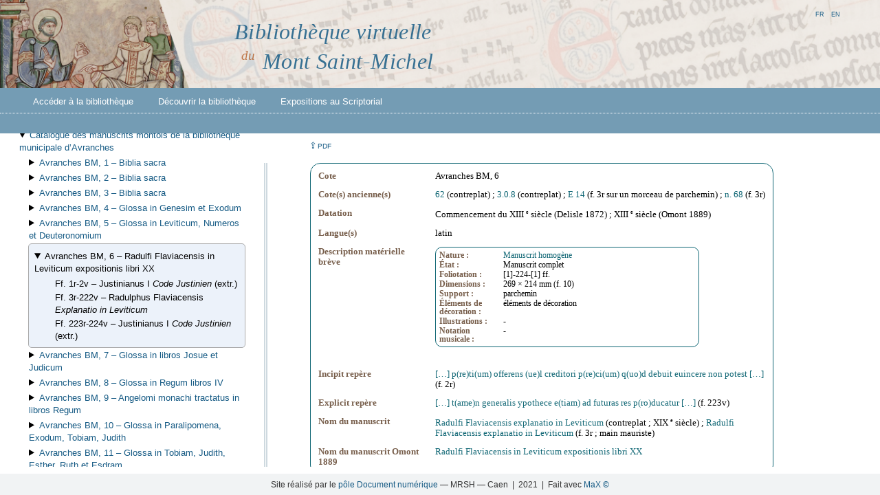

--- FILE ---
content_type: text/html;charset=utf-8
request_url: https://emmsm.unicaen.fr/emmsm/bvmsm/Avranches/Manuscrits/01-BVMSM-Avranches_mss.xml/Avranches_BM_6.html
body_size: 60955
content:
<!DOCTYPE html><html lang="fr"><head><meta http-equiv="Content-Type" content="text/html; charset=UTF-8"><meta charset="UTF-8"><link rel="icon" href="/emmsm/bvmsm/ui/images/favicon.png"><link rel="stylesheet" href="/emmsm/core/ui/css/ead.css"><script type="text/javascript" src="/emmsm/core/ui/lib/Sortable.min.js"></script><script type="text/javascript" src="/emmsm/core/ui/js/ead.js"></script><title>Bibliothèque virtuelle du Mont Saint-Michel</title><title>BVMSM — Description matérielle détaillée</title><meta property="title" content="Description matérielle détaillée"><meta name="author" content="CRAHAM, Université de Caen Normandie – CNRS ; UMR 6273"><meta name="publisher" content="Pôle Document numérique — MRSH de Caen"><meta name="description" xml:lang="fr" lang="fr" content=""><meta name="generator" content="MaX"><meta name="dc:title" content="Description matérielle détaillée"><meta name="dc:creator" content="CRAHAM, Université de Caen Normandie – CNRS ; UMR 6273"><meta name="dc:subject" xml:lang="fr" content="BVMSM"><meta name="dc:description" content=""><meta name="dc:publisher" content="Pôle Document numérique — MRSH de Caen"><meta name="dc:date" scheme="W3CDTF" content="2021"><meta name="dc:type" xml:lang="fr" content="Web page"><meta name="dc:format" content="text/html"><meta name="dc:language" scheme="RFC3066" content="fr"><meta property="dc:relation" content="/bvmsm/Avranches/Manuscrits/01-BVMSM-Avranches_mss.xml/Avranches_BM_6.html"><meta name="dc:rights" content="https://creativecommons.org/licenses/by-nc/4.0/"><link rel="stylesheet" type="text/css" href="/emmsm/plugins/img_viewer/img_viewer.css"><link rel="stylesheet" type="text/css" href="/emmsm/plugins/side_toc/side_toc.css"><link rel="stylesheet" type="text/css" href="/emmsm/plugins/ead_pdf/ead_pdf.css"><link rel="stylesheet" type="text/css" href="/emmsm/plugins/mirador_viewer/mirador_viewer.css"><link rel="stylesheet" type="text/css" href="/emmsm/plugins/ead_search/ead_search.css"><link rel="stylesheet" type="text/css" href="/emmsm/plugins/index/index.css"><link rel="stylesheet" type="text/css" href="/emmsm/bvmsm/ui/css/bvmsm.css"></head><body><header><div class="bandeau"><a href="/emmsm/bvmsm/accueil.html" title="Accès à la page d’accueil"><img title="BVMSM" class="accueil_img" src="/emmsm/bvmsm/ui/images/bandeau1.png"><!-- {$prettyName} --><h1 class="titreBVMSM"><span class="biblio">Bibliothèque virtuelle</span><br><span class="du">du</span><span class="MStM">Mont Saint-Michel</span></h1></a></div><div id="menu"><nav><ul class="navbar-nav"><li class="nav-item dropdown"><a class="dropdown-toggle" href="/emmsm/bvmsm/sommaire.html">Accéder à la bibliothèque</a><ul class="dropdown-menu"><li><a class="dropdown-item" href="/emmsm/bvmsm/sommaire.html">Catalogue</a></li><li><a class="dropdown-item" href="/emmsm/bvmsm/facsimiles.html">Fac-similés</a></li><li><a class="dropdown-item" href="/emmsm/bvmsm/rechercher.html">Recherche</a></li><li><a class="dropdown-item" href="/emmsm/bvmsm/porte-documents.html">Porte-documents</a></li><li class="nav-item submenu-dropdown"><span class="titreSousMenu">Index</span><ul class="dropdown-submenu"><li><a href="/emmsm/bvmsm/index/personnes.html">Personnes</a></li><li><a href="/emmsm/bvmsm/index/lieux.html">Lieux</a></li><li><a href="/emmsm/bvmsm/index/intitules.html">Intitulés</a></li><li><a href="/emmsm/bvmsm/index/documents.html">Documents</a></li></ul></li></ul></li><li class="nav-item dropdown"><a class="dropdown-toggle" href="/emmsm/bvmsm/bibliotheque.html">Découvrir la bibliothèque</a><ul class="dropdown-menu"><li><a class="dropdown-item" href="/emmsm/bvmsm/bibliotheque.html">Enjeux et fonctionnement</a></li><li><a class="dropdown-item" href="/emmsm/bvmsm/bibliographie.html">Bibliographie</a></li><li><a class="dropdown-item" href="/emmsm/bvmsm/actualites.html">Actualités</a></li><li><a class="dropdown-item" href="/emmsm/bvmsm/methodologie.html">Méthodologie</a></li><li><a class="dropdown-item" href="/emmsm/bvmsm/partenaires.html">Programme et partenaires</a></li></ul></li><li class="nav-item dropdown"><a class="dropdown-toggle" href="/emmsm/bvmsm/expositions.html">Expositions au Scriptorial</a><ul class="dropdown-menu"><li><a class="dropdown-item" href="/emmsm/bvmsm/expositions.html">À voir au Scriptorial</a></li><li><a class="dropdown-item" href="/emmsm/bvmsm/expositions_archives.html">Expositions passées</a></li></ul></li></ul></nav><ul class="i18n-menu"><li class="max-lang selected"><a role="button" onclick="MAX.setLanguage('fr')">fr</a></li><li class="max-lang"><a role="button" onclick="MAX.setLanguage('en')">en</a></li><li class="max-lang"><a role="button" onclick="MAX.setLanguage('')"></a></li></ul></div></header><section class="browse"><div><div class="plugins-wrapper"><div class="side-toc"><nav><details id="details_Avranches_BM_1 Avranches_BM_2 Avranches_BM_3 Avranches_BM_4 Avranches_BM_5 Avranches_BM_6 Avranches_BM_7 Avranches_BM_8 Avranches_BM_9 Avranches_BM_10 Avranches_BM_11 Avranches_BM_12 Avranches_BM_13 Avranches_BM_14 Avranches_BM_15 Avranches_BM_16 Avranches_BM_17 Avranches_BM_18 Avranches_BM_19 Avranches_BM_20 Avranches_BM_21 Avranches_BM_22 Avranches_BM_23 Avranches_BM_24 Avranches_BM_25 Avranches_BM_26 Avranches_BM_27 Avranches_BM_28 Avranches_BM_29 Avranches_BM_30 Avranches_BM_31 Avranches_BM_32 Avranches_BM_33 Avranches_BM_34 Avranches_BM_35 Avranches_BM_36 Avranches_BM_37 Avranches_BM_38 Avranches_BM_39 Avranches_BM_41 Avranches_BM_42 Avranches_BM_43 Avranches_BM_44 Avranches_BM_45 Avranches_BM_46 Avranches_BM_47 Avranches_BM_48 Avranches_BM_49 Avranches_BM_50 Avranches_BM_51 Avranches_BM_52 Avranches_BM_53 Avranches_BM_54 Avranches_BM_55 Avranches_BM_56 Avranches_BM_57 Avranches_BM_58 Avranches_BM_59 Avranches_BM_60 Avranches_BM_61 Avranches_BM_62 Avranches_BM_63 Avranches_BM_64 Avranches_BM_65 Avranches_BM_66 Avranches_BM_67 Avranches_BM_68 Avranches_BM_69 Avranches_BM_70 Avranches_BM_71 Avranches_BM_72 Avranches_BM_73 Avranches_BM_74 Avranches_BM_75 Avranches_BM_76 Avranches_BM_77 Avranches_BM_78 Avranches_BM_79 Avranches_BM_80 Avranches_BM_81 Avranches_BM_82 Avranches_BM_83 Avranches_BM_84 Avranches_BM_85 Avranches_BM_86 Avranches_BM_87 Avranches_BM_88 Avranches_BM_89 Avranches_BM_90 Avranches_BM_91 Avranches_BM_92 Avranches_BM_93 Avranches_BM_94 Avranches_BM_95 Avranches_BM_96 Avranches_BM_97 Avranches_BM_98 Avranches_BM_99 Avranches_BM_100 Avranches_BM_101 Avranches_BM_102 Avranches_BM_103 Avranches_BM_104 Avranches_BM_105 Avranches_BM_106 Avranches_BM_107 Avranches_BM_108 Avranches_BM_109 Avranches_BM_110 Avranches_BM_111 Avranches_BM_112 Avranches_BM_113 Avranches_BM_114 Avranches_BM_115 Avranches_BM_116 Avranches_BM_117 Avranches_BM_118 Avranches_BM_119 Avranches_BM_120 Avranches_BM_121 Avranches_BM_122 Avranches_BM_123 Avranches_BM_124 Avranches_BM_125 Avranches_BM_126 Avranches_BM_127 Avranches_BM_128 Avranches_BM_129 Avranches_BM_130 Avranches_BM_131 Avranches_BM_132 Avranches_BM_133 Avranches_BM_134 Avranches_BM_135 Avranches_BM_136 Avranches_BM_137 Avranches_BM_138 Avranches_BM_139 Avranches_BM_140 Avranches_BM_141 Avranches_BM_142 Avranches_BM_143 Avranches_BM_144 Avranches_BM_145 Avranches_BM_146 Avranches_BM_147 Avranches_BM_148 Avranches_BM_149 Avranches_BM_150 Avranches_BM_151 Avranches_BM_152 Avranches_BM_153 Avranches_BM_154 Avranches_BM_155 Avranches_BM_156 Avranches_BM_157 Avranches_BM_158 Avranches_BM_159 Avranches_BM_160 Avranches_BM_161 Avranches_BM_162 Avranches_BM_163 Avranches_BM_164 Avranches_BM_165 Avranches_BM_166 Avranches_BM_167 Avranches_BM_168 Avranches_BM_169 Avranches_BM_209 Avranches_BM_210 Avranches_BM_211 Avranches_BM_212 Avranches_BM_213 Avranches_BM_214 Avranches_BM_215 Avranches_BM_216 Avranches_BM_217 Avranches_BM_220 Avranches_BM_221 Avranches_BM_222 Avranches_BM_223 Avranches_BM_224 Avranches_BM_225 Avranches_BM_226 Avranches_BM_227 Avranches_BM_228 Avranches_BM_229 Avranches_BM_230 Avranches_BM_231 Avranches_BM_232 Avranches_BM_233 Avranches_BM_234 Avranches_BM_235 Avranches_BM_236 Avranches_BM_237 Avranches_BM_238 Avranches_BM_239 Avranches_BM_240 Avranches_BM_241 Avranches_BM_242 Avranches_BM_243 Avranches_BM_244 Avranches_BM_248" open=""><summary><a href="/emmsm/bvmsm/Avranches/Manuscrits/01-BVMSM-Avranches_mss.xml/Avranches_BM_mss.html"><span class="unittitle">Catalogue des manuscrits montois de la bibliothèque municipale d’Avranches</span></a></summary><details id="details_Avranches_BM_1"><summary><a href="/emmsm/bvmsm/Avranches/Manuscrits/01-BVMSM-Avranches_mss.xml/Avranches_BM_1.html"><span class="unitid">Avranches BM, 1 – </span><span class="unittitle"><span class="title">Biblia sacra</span></span></a></summary><div class="detail" id="details_Avranches_BM_1_w1"><a href="/emmsm/bvmsm/Avranches/Manuscrits/01-BVMSM-Avranches_mss.xml/Avranches_BM_1_w1.html"><span class="unitid">Ff. 1r-199v – </span><span class="unittitle"><span class="title"><em>Vetus Testamentum</em></span></span></a></div><div class="detail" id="details_Avranches_BM_1_w2"><a href="/emmsm/bvmsm/Avranches/Manuscrits/01-BVMSM-Avranches_mss.xml/Avranches_BM_1_w2.html"><span class="unitid">Ff. 200r-248v – </span><span class="unittitle"><span class="persname">Johannes Remensis</span> <span class="title"><em>Novum Testamentum</em></span></span></a></div><div class="detail" id="details_Avranches_BM_1_w3"><a href="/emmsm/bvmsm/Avranches/Manuscrits/01-BVMSM-Avranches_mss.xml/Avranches_BM_1_w3.html"><span class="unitid">Ff. 250r-254r – </span><span class="unittitle"><span class="title"><em>Esdras</em></span></span></a></div><div class="detail" id="details_Avranches_BM_1_w4"><a href="/emmsm/bvmsm/Avranches/Manuscrits/01-BVMSM-Avranches_mss.xml/Avranches_BM_1_w4.html"><span class="unitid">Ff. 254v-280v – </span><span class="unittitle"><span class="persname">Stephanus Langton</span> <span class="title"><em>Interpretationes nominum hebraeorum</em></span></span></a></div></details><details id="details_Avranches_BM_2"><summary><a href="/emmsm/bvmsm/Avranches/Manuscrits/01-BVMSM-Avranches_mss.xml/Avranches_BM_2.html"><span class="unitid">Avranches BM, 2 – </span><span class="unittitle"><span class="title">Biblia sacra</span></span></a></summary><div class="detail" id="details_Avranches_BM_2_w1"><a href="/emmsm/bvmsm/Avranches/Manuscrits/01-BVMSM-Avranches_mss.xml/Avranches_BM_2_w1.html"><span class="unitid">Ff 1r-4r – </span><span class="unittitle"><span class="persname">Hieronymus</span> <span class="title"><em> Epistola beati Jeronimi presbiteri ad Paulinum</em></span></span></a></div><div class="detail" id="details_Avranches_BM_2_w2"><a href="/emmsm/bvmsm/Avranches/Manuscrits/01-BVMSM-Avranches_mss.xml/Avranches_BM_2_w2.html"><span class="unitid">F. 4r-v – </span><span class="unittitle"><span class="persname">Hieronymus</span> <span class="title"><em>Prologus</em></span></span></a></div><div class="detail" id="details_Avranches_BM_2_w3"><a href="/emmsm/bvmsm/Avranches/Manuscrits/01-BVMSM-Avranches_mss.xml/Avranches_BM_2_w3.html"><span class="unitid">Ff. 4v-29r – </span><span class="unittitle"><span class="title"><em>Genesis</em></span></span></a></div><div class="detail" id="details_Avranches_BM_2_w4"><a href="/emmsm/bvmsm/Avranches/Manuscrits/01-BVMSM-Avranches_mss.xml/Avranches_BM_2_w4.html"><span class="unitid">Ff. 29r-49r – </span><span class="unittitle"><span class="title"><em>Exodus</em></span></span></a></div><div class="detail" id="details_Avranches_BM_2_w5"><a href="/emmsm/bvmsm/Avranches/Manuscrits/01-BVMSM-Avranches_mss.xml/Avranches_BM_2_w5.html"><span class="unitid">Ff. 49r-63r – </span><span class="unittitle"><span class="title"><em>Leviticus</em></span></span></a></div><div class="detail" id="details_Avranches_BM_2_w6"><a href="/emmsm/bvmsm/Avranches/Manuscrits/01-BVMSM-Avranches_mss.xml/Avranches_BM_2_w6.html"><span class="unitid">Ff. 63r-82v – </span><span class="unittitle"><span class="title"><em>Numeri</em></span></span></a></div><div class="detail" id="details_Avranches_BM_2_w7"><a href="/emmsm/bvmsm/Avranches/Manuscrits/01-BVMSM-Avranches_mss.xml/Avranches_BM_2_w7.html"><span class="unitid">Ff. 82v-100r – </span><span class="unittitle"><span class="title"><em>Deuteronomium</em></span></span></a></div><div class="detail" id="details_Avranches_BM_2_w8"><a href="/emmsm/bvmsm/Avranches/Manuscrits/01-BVMSM-Avranches_mss.xml/Avranches_BM_2_w8.html"><span class="unitid">Ff. 100r-100v – </span><span class="unittitle"><span class="persname">Hieronymus</span> <span class="title"><em>Prologus</em></span></span></a></div><div class="detail" id="details_Avranches_BM_2_w9"><a href="/emmsm/bvmsm/Avranches/Manuscrits/01-BVMSM-Avranches_mss.xml/Avranches_BM_2_w9.html"><span class="unitid">Ff. 100v-112v – </span><span class="unittitle"><span class="title"><em>Josue</em></span></span></a></div><div class="detail" id="details_Avranches_BM_2_w10"><a href="/emmsm/bvmsm/Avranches/Manuscrits/01-BVMSM-Avranches_mss.xml/Avranches_BM_2_w10.html"><span class="unitid">Ff. 112v-124v – </span><span class="unittitle"><span class="title"><em>Judicum</em></span></span></a></div><div class="detail" id="details_Avranches_BM_2_w11"><a href="/emmsm/bvmsm/Avranches/Manuscrits/01-BVMSM-Avranches_mss.xml/Avranches_BM_2_w11.html"><span class="unitid">Ff. 124v-126r – </span><span class="unittitle"><span class="title"><em>Ruth</em></span></span></a></div><div class="detail" id="details_Avranches_BM_2_w12"><a href="/emmsm/bvmsm/Avranches/Manuscrits/01-BVMSM-Avranches_mss.xml/Avranches_BM_2_w12.html"><span class="unitid">Ff. 126r-127r – </span><span class="unittitle"><span class="persname">Hieronymus</span> <span class="title"><em>Prologus</em></span></span></a></div><div class="detail" id="details_Avranches_BM_2_w13"><a href="/emmsm/bvmsm/Avranches/Manuscrits/01-BVMSM-Avranches_mss.xml/Avranches_BM_2_w13.html"><span class="unitid">Ff. 127v-144r – </span><span class="unittitle"><span class="title"><em>Liber Regum primum</em></span></span></a></div><div class="detail" id="details_Avranches_BM_2_w14"><a href="/emmsm/bvmsm/Avranches/Manuscrits/01-BVMSM-Avranches_mss.xml/Avranches_BM_2_w14.html"><span class="unitid">Ff. 144r-157r – </span><span class="unittitle"><span class="title"><em>Liber Regum secundus</em></span></span></a></div><div class="detail" id="details_Avranches_BM_2_w15"><a href="/emmsm/bvmsm/Avranches/Manuscrits/01-BVMSM-Avranches_mss.xml/Avranches_BM_2_w15.html"><span class="unitid">Ff. 157r-173v – </span><span class="unittitle"><span class="title"><em>Liber Regum tertius</em></span></span></a></div><div class="detail" id="details_Avranches_BM_2_w16"><a href="/emmsm/bvmsm/Avranches/Manuscrits/01-BVMSM-Avranches_mss.xml/Avranches_BM_2_w16.html"><span class="unitid">Ff. 173v-188v – </span><span class="unittitle"><span class="title"><em>Liber Regum quartus</em></span></span></a></div><div class="detail" id="details_Avranches_BM_2_w17"><a href="/emmsm/bvmsm/Avranches/Manuscrits/01-BVMSM-Avranches_mss.xml/Avranches_BM_2_w17.html"><span class="unitid">Ff. 188v-189r – </span><span class="unittitle"><span class="persname">Hieronymus</span> <span class="title"><em>Prologus</em></span></span></a></div><div class="detail" id="details_Avranches_BM_2_w18"><a href="/emmsm/bvmsm/Avranches/Manuscrits/01-BVMSM-Avranches_mss.xml/Avranches_BM_2_w18.html"><span class="unitid">Ff. 189r-203r – </span><span class="unittitle"><span class="title"><em>Liber Paralipomenon primus</em></span></span></a></div><div class="detail" id="details_Avranches_BM_2_w19"><a href="/emmsm/bvmsm/Avranches/Manuscrits/01-BVMSM-Avranches_mss.xml/Avranches_BM_2_w19.html"><span class="unitid">Ff. 203r-220v – </span><span class="unittitle"><span class="title"><em>Liber Paralipomenon secundus</em></span></span></a></div><div class="detail" id="details_Avranches_BM_2_w20"><a href="/emmsm/bvmsm/Avranches/Manuscrits/01-BVMSM-Avranches_mss.xml/Avranches_BM_2_w20.html"><span class="unitid">Ff. 220v-221r – </span><span class="unittitle"><span class="persname">Hieronymus</span> <span class="title"><em>Prologus</em></span></span></a></div><div class="detail" id="details_Avranches_BM_2_w21"><a href="/emmsm/bvmsm/Avranches/Manuscrits/01-BVMSM-Avranches_mss.xml/Avranches_BM_2_w21.html"><span class="unitid">Ff. 221r-240v – </span><span class="unittitle"><span class="title"><em>Liber Esdras primus et secundus</em></span></span></a></div><div class="detail" id="details_Avranches_BM_2_w22"><a href="/emmsm/bvmsm/Avranches/Manuscrits/01-BVMSM-Avranches_mss.xml/Avranches_BM_2_w22.html"><span class="unitid">Ff. 240v – </span><span class="unittitle"><span class="persname">Hieronymus</span> <span class="title"><em>Prologus</em></span></span></a></div><div class="detail" id="details_Avranches_BM_2_w23"><a href="/emmsm/bvmsm/Avranches/Manuscrits/01-BVMSM-Avranches_mss.xml/Avranches_BM_2_w23.html"><span class="unitid">Ff. 240v-244v – </span><span class="unittitle"><span class="title"><em>Tobias</em></span></span></a></div><div class="detail" id="details_Avranches_BM_2_w24"><a href="/emmsm/bvmsm/Avranches/Manuscrits/01-BVMSM-Avranches_mss.xml/Avranches_BM_2_w24.html"><span class="unitid">Ff. 244v-245r – </span><span class="unittitle"><span class="persname">Hieronymus</span> <span class="title"><em>Prologus</em></span></span></a></div><div class="detail" id="details_Avranches_BM_2_w25"><a href="/emmsm/bvmsm/Avranches/Manuscrits/01-BVMSM-Avranches_mss.xml/Avranches_BM_2_w25.html"><span class="unitid">Ff. 245-251v – </span><span class="unittitle"><span class="title"><em>Judith</em></span></span></a></div><div class="detail" id="details_Avranches_BM_2_w26"><a href="/emmsm/bvmsm/Avranches/Manuscrits/01-BVMSM-Avranches_mss.xml/Avranches_BM_2_w26.html"><span class="unitid">F. 251v – </span><span class="unittitle"><span class="persname">Hieronymus</span> <span class="title"><em>Prologus</em></span></span></a></div><div class="detail" id="details_Avranches_BM_2_w27"><a href="/emmsm/bvmsm/Avranches/Manuscrits/01-BVMSM-Avranches_mss.xml/Avranches_BM_2_w27.html"><span class="unitid">Ff. 251v-258r – </span><span class="unittitle"><span class="title"><em>Esther</em></span></span></a></div><div class="detail" id="details_Avranches_BM_2_w28"><a href="/emmsm/bvmsm/Avranches/Manuscrits/01-BVMSM-Avranches_mss.xml/Avranches_BM_2_w28.html"><span class="unitid">F. 258r – </span><span class="unittitle"><span class="persname">Anonymus</span> <span class="title"><em>Prologus</em></span></span></a></div><div class="detail" id="details_Avranches_BM_2_w29"><a href="/emmsm/bvmsm/Avranches/Manuscrits/01-BVMSM-Avranches_mss.xml/Avranches_BM_2_w29.html"><span class="unitid">Ff. 258r-274v – </span><span class="unittitle"><span class="title"><em>Liber Macchabeorum primus</em></span></span></a></div><div class="detail" id="details_Avranches_BM_2_w30"><a href="/emmsm/bvmsm/Avranches/Manuscrits/01-BVMSM-Avranches_mss.xml/Avranches_BM_2_w30.html"><span class="unitid">Ff. 274v-284v – </span><span class="unittitle"><span class="title"><em>Liber Macchabeorum secundus</em></span></span></a></div></details><details id="details_Avranches_BM_3"><summary><a href="/emmsm/bvmsm/Avranches/Manuscrits/01-BVMSM-Avranches_mss.xml/Avranches_BM_3.html"><span class="unitid">Avranches BM, 3 – </span><span class="unittitle"><span class="title">Biblia sacra</span></span></a></summary><details id="details_Avranches_BM_3_w1"><summary><a href="/emmsm/bvmsm/Avranches/Manuscrits/01-BVMSM-Avranches_mss.xml/Avranches_BM_3_w1.html"><span class="unitid">Ff. 1r-198v – </span><span class="unittitle"><span class="title"><em>Vetus Testamentum</em></span></span></a></summary><div class="detail" id="details_Avranches_BM_3_w1.1"><a href="/emmsm/bvmsm/Avranches/Manuscrits/01-BVMSM-Avranches_mss.xml/Avranches_BM_3_w1.1.html"><span class="unitid">Ff. 1r-2v – </span><span class="unittitle"><span class="persname">Hieronymus</span>&nbsp;<span class="title"><em>Prefatio</em></span></span></a></div><div class="detail" id="details_Avranches_BM_3_w1.2"><a href="/emmsm/bvmsm/Avranches/Manuscrits/01-BVMSM-Avranches_mss.xml/Avranches_BM_3_w1.2.html"><span class="unitid">Ff. 2v-31v – </span><span class="unittitle"><span class="title"><em>Psalmi</em></span></span></a></div><div class="detail" id="details_Avranches_BM_3_w1.3"><a href="/emmsm/bvmsm/Avranches/Manuscrits/01-BVMSM-Avranches_mss.xml/Avranches_BM_3_w1.3.html"><span class="unitid">Ff. 31v-32r – </span><span class="unittitle"><span class="persname">Hieronymus</span> <span class="title"><em>Prologus</em></span></span></a></div><div class="detail" id="details_Avranches_BM_3_w1.4"><a href="/emmsm/bvmsm/Avranches/Manuscrits/01-BVMSM-Avranches_mss.xml/Avranches_BM_3_w1.4.html"><span class="unitid">Ff. 32r-42v – </span><span class="unittitle"><span class="title"><em>Prouerbia Salomonis</em></span></span></a></div><div class="detail" id="details_Avranches_BM_3_w1.5"><a href="/emmsm/bvmsm/Avranches/Manuscrits/01-BVMSM-Avranches_mss.xml/Avranches_BM_3_w1.5.html"><span class="unitid">Ff. 42v-46r – </span><span class="unittitle"><span class="title"><em>Ecclesiastes</em></span></span></a></div><div class="detail" id="details_Avranches_BM_3_w1.6"><a href="/emmsm/bvmsm/Avranches/Manuscrits/01-BVMSM-Avranches_mss.xml/Avranches_BM_3_w1.6.html"><span class="unitid">Ff. 46r-48r – </span><span class="unittitle"><span class="title"><em>Canticum Canticorum</em></span></span></a></div><div class="detail" id="details_Avranches_BM_3_w1.7"><a href="/emmsm/bvmsm/Avranches/Manuscrits/01-BVMSM-Avranches_mss.xml/Avranches_BM_3_w1.7.html"><span class="unitid">F. 48r – </span><span class="unittitle"><span class="persname">Isidorus Hispalensis</span> <span class="title"><em>Etymologiae</em></span> (lib. VI, cap. 2 § 30)</span></a></div><div class="detail" id="details_Avranches_BM_3_w1.8"><a href="/emmsm/bvmsm/Avranches/Manuscrits/01-BVMSM-Avranches_mss.xml/Avranches_BM_3_w1.8.html"><span class="unitid">Ff. 48r-55v – </span><span class="unittitle"><span class="title"><em>Sapientia</em></span></span></a></div><div class="detail" id="details_Avranches_BM_3_w1.9"><a href="/emmsm/bvmsm/Avranches/Manuscrits/01-BVMSM-Avranches_mss.xml/Avranches_BM_3_w1.9.html"><span class="unitid">F. 55v – </span><span class="unittitle"><span class="persname">Anonymus</span> <span class="title"><em>Prologus </em></span></span></a></div><div class="detail" id="details_Avranches_BM_3_w1.10"><a href="/emmsm/bvmsm/Avranches/Manuscrits/01-BVMSM-Avranches_mss.xml/Avranches_BM_3_w1.10.html"><span class="unitid">Ff. 55v-74v – </span><span class="unittitle"><span class="title"><em>Ecclesiasticus</em></span></span></a></div><div class="detail" id="details_Avranches_BM_3_w1.11"><a href="/emmsm/bvmsm/Avranches/Manuscrits/01-BVMSM-Avranches_mss.xml/Avranches_BM_3_w1.11.html"><span class="unitid">Ff. 74v-75r – </span><span class="unittitle"><span class="persname">Hieronymus</span> <span class="title"><em>Prologus</em></span></span></a></div><div class="detail" id="details_Avranches_BM_3_w1.12"><a href="/emmsm/bvmsm/Avranches/Manuscrits/01-BVMSM-Avranches_mss.xml/Avranches_BM_3_w1.12.html"><span class="unitid">F. 75r-v – </span><span class="unittitle"><span class="persname">Hieronymus</span> <span class="title"><em>Lettre à Eustochia sur le livre de Job</em></span></span></a></div><div class="detail" id="details_Avranches_BM_3_w1.13"><a href="/emmsm/bvmsm/Avranches/Manuscrits/01-BVMSM-Avranches_mss.xml/Avranches_BM_3_w1.13.html"><span class="unitid">F. 75v – </span><span class="unittitle"><span class="persname">Anonyme</span> <span class="title"><em>Argumentum in librum Iob</em></span></span></a></div><div class="detail" id="details_Avranches_BM_3_w1.14"><a href="/emmsm/bvmsm/Avranches/Manuscrits/01-BVMSM-Avranches_mss.xml/Avranches_BM_3_w1.14.html"><span class="unitid">Ff. 75v-86r – </span><span class="unittitle"><span class="title"><em>Job</em></span></span></a></div><div class="detail" id="details_Avranches_BM_3_w1.15"><a href="/emmsm/bvmsm/Avranches/Manuscrits/01-BVMSM-Avranches_mss.xml/Avranches_BM_3_w1.15.html"><span class="unitid">F. 86r – </span><span class="unittitle"><span class="persname">Hieronymus</span>&nbsp;<span class="title"><em>Epistola</em></span> 53</span></a></div><div class="detail" id="details_Avranches_BM_3_w1_16"><a href="/emmsm/bvmsm/Avranches/Manuscrits/01-BVMSM-Avranches_mss.xml/Avranches_BM_3_w1_16.html"><span class="unitid">F. 86r-v – </span><span class="unittitle"><span class="persname">Hieronymus</span> <span class="title"><em>Prologus</em></span></span></a></div><div class="detail" id="details_Avranches_BM_3_w1.17"><a href="/emmsm/bvmsm/Avranches/Manuscrits/01-BVMSM-Avranches_mss.xml/Avranches_BM_3_w1.17.html"><span class="unitid">Ff. 86v-108v – </span><span class="unittitle"><span class="title"><em>Isaias</em></span></span></a></div><div class="detail" id="details_Avranches_BM_3_w1.18"><a href="/emmsm/bvmsm/Avranches/Manuscrits/01-BVMSM-Avranches_mss.xml/Avranches_BM_3_w1.18.html"><span class="unitid">Ff. 108v-109r – </span><span class="unittitle"><span class="persname">Hieronymus</span> <span class="title"><em>Prologus</em></span></span></a></div><div class="detail" id="details_Avranches_BM_3_w1.19"><a href="/emmsm/bvmsm/Avranches/Manuscrits/01-BVMSM-Avranches_mss.xml/Avranches_BM_3_w1.19.html"><span class="unitid">Ff. 109r-135r – </span><span class="unittitle"><span class="title"><em>Ieremias</em></span></span></a></div><div class="detail" id="details_Avranches_BM_3_w1.20"><a href="/emmsm/bvmsm/Avranches/Manuscrits/01-BVMSM-Avranches_mss.xml/Avranches_BM_3_w1.20.html"><span class="unitid">Ff. 135v-137v – </span><span class="unittitle"><span class="title"><em>Lamentationes Ieremiae</em></span></span></a></div><div class="detail" id="details_Avranches_BM_3_w1.21"><a href="/emmsm/bvmsm/Avranches/Manuscrits/01-BVMSM-Avranches_mss.xml/Avranches_BM_3_w1.21.html"><span class="unitid">F. 137v – </span><span class="unittitle"><span class="persname">Anonymus</span> <span class="title"><em>Prologus</em></span></span></a></div><div class="detail" id="details_Avranches_BM_3_w1.22"><a href="/emmsm/bvmsm/Avranches/Manuscrits/01-BVMSM-Avranches_mss.xml/Avranches_BM_3_w1.22.html"><span class="unitid">Ff. 137v-141r – </span><span class="unittitle"><span class="title"><em>Baruch</em></span></span></a></div><div class="detail" id="details_Avranches_BM_3_w1.23"><a href="/emmsm/bvmsm/Avranches/Manuscrits/01-BVMSM-Avranches_mss.xml/Avranches_BM_3_w1.23.html"><span class="unitid">F. 141r – </span><span class="unittitle"><span class="persname">Hieronymus</span>&nbsp;<span class="title"><em>Prologus</em></span></span></a></div><div class="detail" id="details_Avranches_BM_3_w1.24"><a href="/emmsm/bvmsm/Avranches/Manuscrits/01-BVMSM-Avranches_mss.xml/Avranches_BM_3_w1.24.html"><span class="unitid">Ff. 141r-165r – </span><span class="unittitle"><span class="title"><em>Hiezechel</em></span></span></a></div><div class="detail" id="details_Avranches_BM_3_w1.25"><a href="/emmsm/bvmsm/Avranches/Manuscrits/01-BVMSM-Avranches_mss.xml/Avranches_BM_3_w1.25.html"><span class="unitid">Ff. 165v-166r – </span><span class="unittitle"><span class="persname">Anonymus</span> <span class="title"><em>Prologus</em></span></span></a></div><div class="detail" id="details_Avranches_BM_3_w1.26"><a href="/emmsm/bvmsm/Avranches/Manuscrits/01-BVMSM-Avranches_mss.xml/Avranches_BM_3_w1.26.html"><span class="unitid">Ff. 166r-175v – </span><span class="unittitle"><span class="title"><em>Daniel</em></span></span></a></div><div class="detail" id="details_Avranches_BM_3_w1.27"><a href="/emmsm/bvmsm/Avranches/Manuscrits/01-BVMSM-Avranches_mss.xml/Avranches_BM_3_w1.27.html"><span class="unitid">Ff. 175v-176r – </span><span class="unittitle"><span class="persname">Anonymus</span> <span class="title"><em>Prologus</em></span></span></a></div><div class="detail" id="details_Avranches_BM_3_w1.28"><a href="/emmsm/bvmsm/Avranches/Manuscrits/01-BVMSM-Avranches_mss.xml/Avranches_BM_3_w1.28.html"><span class="unitid">Ff. 176r-179r – </span><span class="unittitle"><span class="title"><em>Osee</em></span></span></a></div><div class="detail" id="details_Avranches_BM_3_w1.29"><a href="/emmsm/bvmsm/Avranches/Manuscrits/01-BVMSM-Avranches_mss.xml/Avranches_BM_3_w1.29.html"><span class="unitid">F. 179r – </span><span class="unittitle"><span class="persname">Anonymus</span> <span class="title"><em>Prologus</em></span></span></a></div><div class="detail" id="details_Avranches_BM_3_w1.30"><a href="/emmsm/bvmsm/Avranches/Manuscrits/01-BVMSM-Avranches_mss.xml/Avranches_BM_3_w1.30.html"><span class="unitid">Ff. 179r-180v – </span><span class="unittitle"><span class="title"><em>Joel</em></span></span></a></div><div class="detail" id="details_Avranches_BM_3_w1.31"><a href="/emmsm/bvmsm/Avranches/Manuscrits/01-BVMSM-Avranches_mss.xml/Avranches_BM_3_w1.31.html"><span class="unitid">Ff. 180v-181r – </span><span class="unittitle"><span class="persname">Hieronymus (pseudo)</span> <span class="title"><em>Prologus</em></span></span></a></div><div class="detail" id="details_Avranches_BM_3_w1.32"><a href="/emmsm/bvmsm/Avranches/Manuscrits/01-BVMSM-Avranches_mss.xml/Avranches_BM_3_w1.32.html"><span class="unitid">Ff. 181r-183v – </span><span class="unittitle"><span class="title"><em>Amos</em></span></span></a></div><div class="detail" id="details_Avranches_BM_3_w1.33"><a href="/emmsm/bvmsm/Avranches/Manuscrits/01-BVMSM-Avranches_mss.xml/Avranches_BM_3_w1.33.html"><span class="unitid">F. 183v – </span><span class="unittitle"><span class="persname">Anonymus</span> <span class="title"><em>Prologus</em></span></span></a></div><div class="detail" id="details_Avranches_BM_3_w1.34"><a href="/emmsm/bvmsm/Avranches/Manuscrits/01-BVMSM-Avranches_mss.xml/Avranches_BM_3_w1.34.html"><span class="unitid">Ff. 183v-184r – </span><span class="unittitle"><span class="title"><em>Abdias</em></span></span></a></div><div class="detail" id="details_Avranches_BM_3_w1.35"><a href="/emmsm/bvmsm/Avranches/Manuscrits/01-BVMSM-Avranches_mss.xml/Avranches_BM_3_w1.35.html"><span class="unitid">Ff. 184r-184v – </span><span class="unittitle"><span class="persname">Anonymus</span> <span class="title"><em>Prologus</em></span></span></a></div><div class="detail" id="details_Avranches_BM_3_w1.36"><a href="/emmsm/bvmsm/Avranches/Manuscrits/01-BVMSM-Avranches_mss.xml/Avranches_BM_3_w1.36.html"><span class="unitid">Ff. 184v-185r – </span><span class="unittitle"><span class="title"><em>Iona</em></span></span></a></div><div class="detail" id="details_Avranches_BM_3_w1.37"><a href="/emmsm/bvmsm/Avranches/Manuscrits/01-BVMSM-Avranches_mss.xml/Avranches_BM_3_w1.37.html"><span class="unitid">Ff. 185r-v – </span><span class="unittitle"><span class="persname">Anonymus</span> <span class="title"><em>Prologus</em></span></span></a></div><div class="detail" id="details_Avranches_BM_3_w1.38"><a href="/emmsm/bvmsm/Avranches/Manuscrits/01-BVMSM-Avranches_mss.xml/Avranches_BM_3_w1.38.html"><span class="unitid">Ff. 185v-187r – </span><span class="unittitle"><span class="title"><em>Michaea</em></span></span></a></div><div class="detail" id="details_Avranches_BM_3_w1.39"><a href="/emmsm/bvmsm/Avranches/Manuscrits/01-BVMSM-Avranches_mss.xml/Avranches_BM_3_w1.39.html"><span class="unitid">F. 187r-v – </span><span class="unittitle"><span class="persname">Anonymus</span> <span class="title"><em>Prologus</em></span></span></a></div><div class="detail" id="details_Avranches_BM_3_w1.40"><a href="/emmsm/bvmsm/Avranches/Manuscrits/01-BVMSM-Avranches_mss.xml/Avranches_BM_3_w1.40.html"><span class="unitid">Ff. 187v-188v – </span><span class="unittitle"><span class="title"><em>Naum</em></span></span></a></div><div class="detail" id="details_Avranches_BM_3_w1.41"><a href="/emmsm/bvmsm/Avranches/Manuscrits/01-BVMSM-Avranches_mss.xml/Avranches_BM_3_w1.41.html"><span class="unitid">Ff. 188v-189r – </span><span class="unittitle"><span class="persname">Anonymus</span> <span class="title"><em>Prologus</em></span></span></a></div><div class="detail" id="details_Avranches_BM_3_w1.42"><a href="/emmsm/bvmsm/Avranches/Manuscrits/01-BVMSM-Avranches_mss.xml/Avranches_BM_3_w1.42.html"><span class="unitid">Ff. 189r-190r – </span><span class="unittitle"><span class="title"><em>Abacuc</em></span></span></a></div><div class="detail" id="details_Avranches_BM_3_w1.43"><a href="/emmsm/bvmsm/Avranches/Manuscrits/01-BVMSM-Avranches_mss.xml/Avranches_BM_3_w1.43.html"><span class="unitid">F. 190r-v – </span><span class="unittitle"><span class="persname">Anonymus</span> <span class="title"><em>Prologus</em></span></span></a></div><div class="detail" id="details_Avranches_BM_3_w1.44"><a href="/emmsm/bvmsm/Avranches/Manuscrits/01-BVMSM-Avranches_mss.xml/Avranches_BM_3_w1.44.html"><span class="unitid">Ff. 190v-191v – </span><span class="unittitle"><span class="title"><em>Sofonias</em></span></span></a></div><div class="detail" id="details_Avranches_BM_3_w1.45"><a href="/emmsm/bvmsm/Avranches/Manuscrits/01-BVMSM-Avranches_mss.xml/Avranches_BM_3_w1.45.html"><span class="unitid">Ff. 191v-192r – </span><span class="unittitle"><span class="persname">Anonymus</span> <span class="title"><em>Prologus</em></span></span></a></div><div class="detail" id="details_Avranches_BM_3_w1.46"><a href="/emmsm/bvmsm/Avranches/Manuscrits/01-BVMSM-Avranches_mss.xml/Avranches_BM_3_w1.46.html"><span class="unitid">F. 192r-v – </span><span class="unittitle"><span class="title"><em>Aggeus</em></span></span></a></div><div class="detail" id="details_Avranches_BM_3_w1.47"><a href="/emmsm/bvmsm/Avranches/Manuscrits/01-BVMSM-Avranches_mss.xml/Avranches_BM_3_w1.47.html"><span class="unitid">Ff. 192v-193r – </span><span class="unittitle"><span class="persname">Anonymus</span> <span class="title"><em>Prologus in Zacharia</em></span></span></a></div><div class="detail" id="details_Avranches_BM_3_w1.48"><a href="/emmsm/bvmsm/Avranches/Manuscrits/01-BVMSM-Avranches_mss.xml/Avranches_BM_3_w1.48.html"><span class="unitid">Ff. 193r-197r – </span><span class="unittitle"><span class="title"><em>Zaccharias</em></span></span></a></div><div class="detail" id="details_Avranches_BM_3_w1.49"><a href="/emmsm/bvmsm/Avranches/Manuscrits/01-BVMSM-Avranches_mss.xml/Avranches_BM_3_w1.49.html"><span class="unitid">F. 197r – </span><span class="unittitle"><span class="persname">Anonymus</span> <span class="title"><em>Prologus</em></span></span></a></div><div class="detail" id="details_Avranches_BM_3_w1.50"><a href="/emmsm/bvmsm/Avranches/Manuscrits/01-BVMSM-Avranches_mss.xml/Avranches_BM_3_w1.50.html"><span class="unitid">Ff. 197-198v – </span><span class="unittitle"><span class="title"><em>Malachi</em></span></span></a></div></details><details id="details_Avranches_BM_3_w2"><summary><a href="/emmsm/bvmsm/Avranches/Manuscrits/01-BVMSM-Avranches_mss.xml/Avranches_BM_3_w2.html"><span class="unitid">Ff. 198v-307r – </span><span class="unittitle"><span class="title"><em>Novum Testamentum</em></span></span></a></summary><div class="detail" id="details_Avranches_BM_3_w2.1"><a href="/emmsm/bvmsm/Avranches/Manuscrits/01-BVMSM-Avranches_mss.xml/Avranches_BM_3_w2.1.html"><span class="unitid">F. 198v – </span><span class="unittitle"><span class="persname">Hieronymus (pseudo)</span> <span class="title"><em>Prologus</em></span></span></a></div><div class="detail" id="details_Avranches_BM_3_w2.2"><a href="/emmsm/bvmsm/Avranches/Manuscrits/01-BVMSM-Avranches_mss.xml/Avranches_BM_3_w2.2.html"><span class="unitid">Ff. 198v-213r – </span><span class="unittitle"><span class="title"><em>Matthaeus</em></span></span></a></div><div class="detail" id="details_Avranches_BM_3_w2.3"><a href="/emmsm/bvmsm/Avranches/Manuscrits/01-BVMSM-Avranches_mss.xml/Avranches_BM_3_w2.3.html"><span class="unitid">F. 213r – </span><span class="unittitle"><span class="persname">Hieronymus</span> <span class="title"><em>Prologus</em></span></span></a></div><div class="detail" id="details_Avranches_BM_3_w2.4"><a href="/emmsm/bvmsm/Avranches/Manuscrits/01-BVMSM-Avranches_mss.xml/Avranches_BM_3_w2.4.html"><span class="unitid">Ff. 213r-222r – </span><span class="unittitle"><span class="title"><em>Marcus</em></span></span></a></div><div class="detail" id="details_Avranches_BM_3_w2.5"><a href="/emmsm/bvmsm/Avranches/Manuscrits/01-BVMSM-Avranches_mss.xml/Avranches_BM_3_w2.5.html"><span class="unitid">F. 222r – </span><span class="unittitle"><span class="persname">Hieronymus (pseudo)</span> <span class="title"><em>Prologus</em></span></span></a></div><div class="detail" id="details_Avranches_BM_3_w2.6"><a href="/emmsm/bvmsm/Avranches/Manuscrits/01-BVMSM-Avranches_mss.xml/Avranches_BM_3_w2.6.html"><span class="unitid">Ff. 222r-237r – </span><span class="unittitle"><span class="title"><em>Lucas</em></span></span></a></div><div class="detail" id="details_Avranches_BM_3_w2.7"><a href="/emmsm/bvmsm/Avranches/Manuscrits/01-BVMSM-Avranches_mss.xml/Avranches_BM_3_w2.7.html"><span class="unitid">Ff. 237r-v – </span><span class="unittitle"><span class="persname">Hieronymus (pseudo)</span> <span class="title"><em>Prologus</em></span></span></a></div><div class="detail" id="details_Avranches_BM_3_w2.8"><a href="/emmsm/bvmsm/Avranches/Manuscrits/01-BVMSM-Avranches_mss.xml/Avranches_BM_3_w2.8.html"><span class="unitid">Ff. 237v-248v – </span><span class="unittitle"><span class="title"><em>Johannes</em></span></span></a></div><div class="detail" id="details_Avranches_BM_3_w2.9"><a href="/emmsm/bvmsm/Avranches/Manuscrits/01-BVMSM-Avranches_mss.xml/Avranches_BM_3_w2.9.html"><span class="unitid">F. 248v – </span><span class="unittitle"><span class="persname">Hieronymus (pseudo)</span> <span class="title"><em>Praefatio</em></span></span></a></div><div class="detail" id="details_Avranches_BM_3_w2.10"><a href="/emmsm/bvmsm/Avranches/Manuscrits/01-BVMSM-Avranches_mss.xml/Avranches_BM_3_w2.10.html"><span class="unitid">Ff. 248v-261r – </span><span class="unittitle"><span class="title"><em>Actus Apostolorum</em></span></span></a></div><div class="detail" id="details_Avranches_BM_3_w2.11"><a href="/emmsm/bvmsm/Avranches/Manuscrits/01-BVMSM-Avranches_mss.xml/Avranches_BM_3_w2.11.html"><span class="unitid">F. 261r – </span><span class="unittitle"><span class="persname">Anonymus</span> <span class="title"><em>Prologus</em></span></span></a></div><div class="detail" id="details_Avranches_BM_3_w2.12"><a href="/emmsm/bvmsm/Avranches/Manuscrits/01-BVMSM-Avranches_mss.xml/Avranches_BM_3_w2.12.html"><span class="unitid">Ff. 261r-267r – </span><span class="unittitle"><span class="title"><em>Epistolae Canonicae</em></span></span></a></div><div class="detail" id="details_Avranches_BM_3_w2.13"><a href="/emmsm/bvmsm/Avranches/Manuscrits/01-BVMSM-Avranches_mss.xml/Avranches_BM_3_w2.13.html"><span class="unitid">Ff. 267r-268r – </span><span class="unittitle"><span class="persname">Anonymus</span> <span class="title"><em>Prologus</em></span></span></a></div><div class="detail" id="details_Avranches_BM_3_w2.14"><a href="/emmsm/bvmsm/Avranches/Manuscrits/01-BVMSM-Avranches_mss.xml/Avranches_BM_3_w2.14.html"><span class="unitid">Ff. 268r-269r – </span><span class="unittitle"><span class="persname">Anonymus</span> <span class="title"><em>Prologus</em></span></span></a></div><div class="detail" id="details_Avranches_BM_3_w2.15"><a href="/emmsm/bvmsm/Avranches/Manuscrits/01-BVMSM-Avranches_mss.xml/Avranches_BM_3_w2.15.html"><span class="unitid">Ff. 269r-274r – </span><span class="unittitle"><span class="title"><em>Epistola ad Romanos</em></span></span></a></div><div class="detail" id="details_Avranches_BM_3_w2.16"><a href="/emmsm/bvmsm/Avranches/Manuscrits/01-BVMSM-Avranches_mss.xml/Avranches_BM_3_w2.16.html"><span class="unitid">F. 274v – </span><span class="unittitle"><span class="persname">Petrus Lombardus</span> <span class="title"><em>Prologus</em></span></span></a></div><div class="detail" id="details_Avranches_BM_3_w2.17"><a href="/emmsm/bvmsm/Avranches/Manuscrits/01-BVMSM-Avranches_mss.xml/Avranches_BM_3_w2.17.html"><span class="unitid">Ff. 274v-280r – </span><span class="unittitle"><span class="title"><em>Epistola ad Corinthios I</em></span></span></a></div><div class="detail" id="details_Avranches_BM_3_w2.18"><a href="/emmsm/bvmsm/Avranches/Manuscrits/01-BVMSM-Avranches_mss.xml/Avranches_BM_3_w2.18.html"><span class="unitid">F. 280r – </span><span class="unittitle"><span class="persname">Petrus Lombardus</span> <span class="title"><em>Prologus</em></span></span></a></div><div class="detail" id="details_Avranches_BM_3_w2.19"><a href="/emmsm/bvmsm/Avranches/Manuscrits/01-BVMSM-Avranches_mss.xml/Avranches_BM_3_w2.19.html"><span class="unitid">Ff. 280-284 – </span><span class="unittitle"><span class="title"><em>Epistola ad Corinthios II</em></span></span></a></div><div class="detail" id="details_Avranches_BM_3_w2.20"><a href="/emmsm/bvmsm/Avranches/Manuscrits/01-BVMSM-Avranches_mss.xml/Avranches_BM_3_w2.20.html"><span class="unitid">F. 284r – </span><span class="unittitle"><span class="persname">Petrus Lombardus</span> <span class="title"><em>Prologus</em></span></span></a></div><div class="detail" id="details_Avranches_BM_3_w2.21"><a href="/emmsm/bvmsm/Avranches/Manuscrits/01-BVMSM-Avranches_mss.xml/Avranches_BM_3_w2.21.html"><span class="unitid">Ff. 284r-285v – </span><span class="unittitle"><span class="title"><em>Epistola ad Galatas</em></span></span></a></div><div class="detail" id="details_Avranches_BM_3_w2.22"><a href="/emmsm/bvmsm/Avranches/Manuscrits/01-BVMSM-Avranches_mss.xml/Avranches_BM_3_w2.22.html"><span class="unitid">F. 286r – </span><span class="unittitle"><span class="persname">Petrus Lombardus</span> <span class="title"><em>Prologus</em></span></span></a></div><div class="detail" id="details_Avranches_BM_3_w2.23"><a href="/emmsm/bvmsm/Avranches/Manuscrits/01-BVMSM-Avranches_mss.xml/Avranches_BM_3_w2.23.html"><span class="unitid">Ff. 286r-287v – </span><span class="unittitle"><span class="title"><em>Epistola ad Ephesios</em></span></span></a></div><div class="detail" id="details_Avranches_BM_3_w2.24"><a href="/emmsm/bvmsm/Avranches/Manuscrits/01-BVMSM-Avranches_mss.xml/Avranches_BM_3_w2.24.html"><span class="unitid">F. 287v – </span><span class="unittitle"><span class="persname">Petrus Lombardus</span> <span class="title"><em>Prologus</em></span></span></a></div><div class="detail" id="details_Avranches_BM_3_w2.25"><a href="/emmsm/bvmsm/Avranches/Manuscrits/01-BVMSM-Avranches_mss.xml/Avranches_BM_3_w2.25.html"><span class="unitid">Ff. 287v-289r – </span><span class="unittitle"><span class="title"><em>Epistola ad Philippienses</em></span></span></a></div><div class="detail" id="details_Avranches_BM_3_w2.26"><a href="/emmsm/bvmsm/Avranches/Manuscrits/01-BVMSM-Avranches_mss.xml/Avranches_BM_3_w2.26.html"><span class="unitid">F. 289r – </span><span class="unittitle"><span class="persname">Petrus Lombardus</span> <span class="title"><em>Prologus</em></span></span></a></div><div class="detail" id="details_Avranches_BM_3_w2.27"><a href="/emmsm/bvmsm/Avranches/Manuscrits/01-BVMSM-Avranches_mss.xml/Avranches_BM_3_w2.27.html"><span class="unitid">Ff. 289r-290v – </span><span class="unittitle"><span class="title"><em>Epistola ad Colossenses</em></span></span></a></div><div class="detail" id="details_Avranches_BM_3_w2.28"><a href="/emmsm/bvmsm/Avranches/Manuscrits/01-BVMSM-Avranches_mss.xml/Avranches_BM_3_w2.28.html"><span class="unitid">F. 290v – </span><span class="unittitle"><span class="persname">Petrus Lombardus</span> <span class="title"><em>Prologus</em></span></span></a></div><div class="detail" id="details_Avranches_BM_3_w2.29"><a href="/emmsm/bvmsm/Avranches/Manuscrits/01-BVMSM-Avranches_mss.xml/Avranches_BM_3_w2.29.html"><span class="unitid">Ff. 290v-291v – </span><span class="unittitle"><span class="title"><em>Epistola ad Thessalonicenses I</em></span></span></a></div><div class="detail" id="details_Avranches_BM_3_w2.30"><a href="/emmsm/bvmsm/Avranches/Manuscrits/01-BVMSM-Avranches_mss.xml/Avranches_BM_3_w2.30.html"><span class="unitid">F. 291v – </span><span class="unittitle"><span class="persname">Petrus Lombardus</span> <span class="title"><em>Prologus</em></span></span></a></div><div class="detail" id="details_Avranches_BM_3_w2.31"><a href="/emmsm/bvmsm/Avranches/Manuscrits/01-BVMSM-Avranches_mss.xml/Avranches_BM_3_w2.31.html"><span class="unitid">Ff. 291v-292r – </span><span class="unittitle"><span class="title"><em>Epistola ad Thessalonicenses II</em></span></span></a></div><div class="detail" id="details_Avranches_BM_3_w2.32"><a href="/emmsm/bvmsm/Avranches/Manuscrits/01-BVMSM-Avranches_mss.xml/Avranches_BM_3_w2.32.html"><span class="unitid">F. 292r-v – </span><span class="unittitle"><span class="persname">Petrus Lombardus</span> <span class="title"><em>Prologus</em></span></span></a></div><div class="detail" id="details_Avranches_BM_3_w2.33"><a href="/emmsm/bvmsm/Avranches/Manuscrits/01-BVMSM-Avranches_mss.xml/Avranches_BM_3_w2.33.html"><span class="unitid">Ff. 292v-294r – </span><span class="unittitle"><span class="title"><em>Epistola ad Timotheum I</em></span></span></a></div><div class="detail" id="details_Avranches_BM_3_w2.34"><a href="/emmsm/bvmsm/Avranches/Manuscrits/01-BVMSM-Avranches_mss.xml/Avranches_BM_3_w2.34.html"><span class="unitid">F. 294r – </span><span class="unittitle"><span class="persname">Petrus Lombardus</span> <span class="title"><em>Prologus</em></span></span></a></div><div class="detail" id="details_Avranches_BM_3_w2.35"><a href="/emmsm/bvmsm/Avranches/Manuscrits/01-BVMSM-Avranches_mss.xml/Avranches_BM_3_w2.35.html"><span class="unitid">Ff. 294r-295r – </span><span class="unittitle"><span class="title"><em>Epistola ad Timotheum II</em></span></span></a></div><div class="detail" id="details_Avranches_BM_3_w2.36"><a href="/emmsm/bvmsm/Avranches/Manuscrits/01-BVMSM-Avranches_mss.xml/Avranches_BM_3_w2.36.html"><span class="unitid">F. 295r – </span><span class="unittitle"><span class="persname">Petrus Lombardus</span> <span class="title"><em>Prologus</em></span></span></a></div><div class="detail" id="details_Avranches_BM_3_w2.37"><a href="/emmsm/bvmsm/Avranches/Manuscrits/01-BVMSM-Avranches_mss.xml/Avranches_BM_3_w2.37.html"><span class="unitid">F. 295r-v – </span><span class="unittitle"><span class="title"><em>Epistola ad Titum</em></span></span></a></div><div class="detail" id="details_Avranches_BM_3_w2.38"><a href="/emmsm/bvmsm/Avranches/Manuscrits/01-BVMSM-Avranches_mss.xml/Avranches_BM_3_w2.38.html"><span class="unitid">F. 295v – </span><span class="unittitle"><span class="persname">Petrus Lombardus</span> <span class="title"><em>Prologus</em></span></span></a></div><div class="detail" id="details_Avranches_BM_3_w2.39"><a href="/emmsm/bvmsm/Avranches/Manuscrits/01-BVMSM-Avranches_mss.xml/Avranches_BM_3_w2.39.html"><span class="unitid">Ff. 295v-296r – </span><span class="unittitle"><span class="title"><em>Epistola ad Philemonem</em></span></span></a></div><div class="detail" id="details_Avranches_BM_3_w2.40"><a href="/emmsm/bvmsm/Avranches/Manuscrits/01-BVMSM-Avranches_mss.xml/Avranches_BM_3_w2.40.html"><span class="unitid">F. 296r – </span><span class="unittitle"><span class="persname">Petrus Lombardus</span> <span class="title"><em>Prologus in epistolam ad Hebreos</em></span></span></a></div><div class="detail" id="details_Avranches_BM_3_w2.41"><a href="/emmsm/bvmsm/Avranches/Manuscrits/01-BVMSM-Avranches_mss.xml/Avranches_BM_3_w2.41.html"><span class="unitid">Ff. 296r-300v – </span><span class="unittitle"><span class="title"><em>Epistola ad Hebraeos</em></span></span></a></div><div class="detail" id="details_Avranches_BM_3_w2.42"><a href="/emmsm/bvmsm/Avranches/Manuscrits/01-BVMSM-Avranches_mss.xml/Avranches_BM_3_w2.42.html"><span class="unitid">F. 300v – </span><span class="unittitle"><span class="persname">Hieronymus</span> <span class="title"><em>Praefatio</em></span></span></a></div><div class="detail" id="details_Avranches_BM_3_w2.43"><a href="/emmsm/bvmsm/Avranches/Manuscrits/01-BVMSM-Avranches_mss.xml/Avranches_BM_3_w2.43.html"><span class="unitid">Ff. 300v-307v – </span><span class="unittitle"><span class="title"><em>Apocalypsis</em></span></span></a></div></details></details><details id="details_Avranches_BM_4"><summary><a href="/emmsm/bvmsm/Avranches/Manuscrits/01-BVMSM-Avranches_mss.xml/Avranches_BM_4.html"><span class="unitid">Avranches BM, 4 – </span><span class="unittitle"><span class="title">Glossa in Genesim et Exodum</span></span></a></summary><div class="detail" id="details_Avranches_BM_4_w1"><a href="/emmsm/bvmsm/Avranches/Manuscrits/01-BVMSM-Avranches_mss.xml/Avranches_BM_4_w1.html"><span class="unitid">Ff. 1-101v – </span><span class="unittitle"><span class="persname">Anonymus</span> <span class="title"><em>Glossa in Genesim</em></span></span></a></div><div class="detail" id="details_Avranches_BM_4_w2"><a href="/emmsm/bvmsm/Avranches/Manuscrits/01-BVMSM-Avranches_mss.xml/Avranches_BM_4_w2.html"><span class="unitid">Ff. 102r-203r – </span><span class="unittitle"><span class="persname">Anonymus</span>&nbsp;<span class="title"><em>Glossa in Exodum</em></span></span></a></div></details><details id="details_Avranches_BM_5"><summary><a href="/emmsm/bvmsm/Avranches/Manuscrits/01-BVMSM-Avranches_mss.xml/Avranches_BM_5.html"><span class="unitid">Avranches BM, 5 – </span><span class="unittitle"><span class="title">Glossa in Leviticum, Numeros et Deuteronomium</span></span></a></summary><div class="detail" id="details_Avranches_BM_5_w1"><a href="/emmsm/bvmsm/Avranches/Manuscrits/01-BVMSM-Avranches_mss.xml/Avranches_BM_5_w1.html"><span class="unitid">Ff. 1r-1v – </span><span class="unittitle"><span class="persname">Anonymus</span> <span class="title"><em>Glossa in Leviticum</em></span></span></a></div><div class="detail" id="details_Avranches_BM_5_w2"><a href="/emmsm/bvmsm/Avranches/Manuscrits/01-BVMSM-Avranches_mss.xml/Avranches_BM_5_w2.html"><span class="unitid">Ff. 1v-71v – </span><span class="unittitle"><span class="persname">Anonymus</span> <span class="title"><em>Glossa in Leviticum</em></span></span></a></div><div class="detail" id="details_Avranches_BM_5_w3"><a href="/emmsm/bvmsm/Avranches/Manuscrits/01-BVMSM-Avranches_mss.xml/Avranches_BM_5_w3.html"><span class="unitid">Ff. 73r-73v – </span><span class="unittitle"><span class="persname">Anonymus</span><span class="title"><em>Prefatio in libro Numeri</em></span></span></a></div><div class="detail" id="details_Avranches_BM_5_w4"><a href="/emmsm/bvmsm/Avranches/Manuscrits/01-BVMSM-Avranches_mss.xml/Avranches_BM_5_w4.html"><span class="unitid">Ff. 73v-166v – </span><span class="unittitle"><span class="persname">Anonymus</span> <span class="title"><em>Glossa in Numeros</em></span></span></a></div><div class="detail" id="details_Avranches_BM_5_w5"><a href="/emmsm/bvmsm/Avranches/Manuscrits/01-BVMSM-Avranches_mss.xml/Avranches_BM_5_w5.html"><span class="unitid">Ff. 167r-224v – </span><span class="unittitle"><span class="persname">Anonymus</span> <span class="title"><em>Glossa in Deuteronomium</em></span></span></a></div></details><details id="details_Avranches_BM_6"><summary><a href="/emmsm/bvmsm/Avranches/Manuscrits/01-BVMSM-Avranches_mss.xml/Avranches_BM_6.html"><span class="unitid">Avranches BM, 6 – </span><span class="unittitle"><span class="title">Radulfi Flaviacensis in Leviticum expositionis libri XX</span></span></a></summary><div class="detail" id="details_Avranches_BM_6_w1"><a href="/emmsm/bvmsm/Avranches/Manuscrits/01-BVMSM-Avranches_mss.xml/Avranches_BM_6_w1.html"><span class="unitid">Ff. 1r-2v – </span><span class="unittitle"><span class="persname">Justinianus I</span> <span class="title"><em>Code Justinien</em></span> (extr.)</span></a></div><div class="detail" id="details_Avranches_BM_6_w2"><a href="/emmsm/bvmsm/Avranches/Manuscrits/01-BVMSM-Avranches_mss.xml/Avranches_BM_6_w2.html"><span class="unitid">Ff. 3r-222v – </span><span class="unittitle"><span class="persname">Radulphus Flaviacensis</span> <span class="title"><em>Explanatio in Leviticum</em></span></span></a></div><div class="detail" id="details_Avranches_BM_6_w3"><a href="/emmsm/bvmsm/Avranches/Manuscrits/01-BVMSM-Avranches_mss.xml/Avranches_BM_6_w3.html"><span class="unitid">Ff. 223r-224v – </span><span class="unittitle"><span class="persname">Justinianus I</span> <span class="title"><em>Code Justinien</em></span> (extr.)</span></a></div></details><details id="details_Avranches_BM_7"><summary><a href="/emmsm/bvmsm/Avranches/Manuscrits/01-BVMSM-Avranches_mss.xml/Avranches_BM_7.html"><span class="unitid">Avranches BM, 7 – </span><span class="unittitle"><span class="title">Glossa in libros Josue et Judicum</span></span></a></summary><div class="detail" id="details_Avranches_BM_7_w1"><a href="/emmsm/bvmsm/Avranches/Manuscrits/01-BVMSM-Avranches_mss.xml/Avranches_BM_7_w1.html"><span class="unitid">Ff. 1r-54v – </span><span class="unittitle"><span class="persname">Anonymus</span> <span class="title"><em>Glossa in Josue</em></span></span></a></div><div class="detail" id="details_Avranches_BM_7_w2"><a href="/emmsm/bvmsm/Avranches/Manuscrits/01-BVMSM-Avranches_mss.xml/Avranches_BM_7_w2.html"><span class="unitid">Ff. 55r-102v – </span><span class="unittitle"><span class="persname">Anonymus</span> <span class="title"><em>Glossa in Judices</em></span></span></a></div></details><details id="details_Avranches_BM_8"><summary><a href="/emmsm/bvmsm/Avranches/Manuscrits/01-BVMSM-Avranches_mss.xml/Avranches_BM_8.html"><span class="unitid">Avranches BM, 8 – </span><span class="unittitle"><span class="title">Glossa in Regum libros IV</span></span></a></summary><div class="detail" id="details_Avranches_BM_8_w1"><a href="/emmsm/bvmsm/Avranches/Manuscrits/01-BVMSM-Avranches_mss.xml/Avranches_BM_8_w1.html"><span class="unitid">Ff. 1r-3r – </span><span class="unittitle"><span class="persname">Anonymus</span> <span class="title"><em>Praefatio</em></span></span></a></div><div class="detail" id="details_Avranches_BM_8_w2"><a href="/emmsm/bvmsm/Avranches/Manuscrits/01-BVMSM-Avranches_mss.xml/Avranches_BM_8_w2.html"><span class="unitid">Ff. 3r-174v – </span><span class="unittitle"><span class="persname">Anonymus</span>&nbsp;<span class="title"><em>Glossa in Regum libros IV</em></span></span></a></div><div class="detail" id="details_Avranches_BM_8_w3"><a href="/emmsm/bvmsm/Avranches/Manuscrits/01-BVMSM-Avranches_mss.xml/Avranches_BM_8_w3.html"><span class="unitid">F. 175v – </span><span class="unittitle"><span class="persname">Anonymus</span> <span class="title"><em>Nota</em></span></span></a></div></details><details id="details_Avranches_BM_9"><summary><a href="/emmsm/bvmsm/Avranches/Manuscrits/01-BVMSM-Avranches_mss.xml/Avranches_BM_9.html"><span class="unitid">Avranches BM, 9 – </span><span class="unittitle"><span class="title">Angelomi monachi tractatus in libros Regum</span></span></a></summary><div class="detail" id="details_Avranches_BM_9_w1"><a href="/emmsm/bvmsm/Avranches/Manuscrits/01-BVMSM-Avranches_mss.xml/Avranches_BM_9_w1.html"><span class="unitid">Ff. 1r-155r – </span><span class="unittitle"><span class="persname">Angelomus Luxoviensis</span> <span class="title"><em>Enarrationes in Regum libros IV</em></span> (lib. 1, cap. VII - lib. 4, cap. XXV)</span></a></div></details><details id="details_Avranches_BM_10"><summary><a href="/emmsm/bvmsm/Avranches/Manuscrits/01-BVMSM-Avranches_mss.xml/Avranches_BM_10.html"><span class="unitid">Avranches BM, 10 – </span><span class="unittitle"><span class="title">Glossa in Paralipomena, Exodum, Tobiam, Judith</span></span></a></summary><details id="details_Avranches_BM_10_uc1"><summary><a href="/emmsm/bvmsm/Avranches/Manuscrits/01-BVMSM-Avranches_mss.xml/Avranches_BM_10_uc1.html"><span class="unitid">Ff. 1-105 – </span></a></summary><div class="detail" id="details_Avranches_BM_10_w1"><a href="/emmsm/bvmsm/Avranches/Manuscrits/01-BVMSM-Avranches_mss.xml/Avranches_BM_10_w1.html"><span class="unitid">Ff. 1r-105v – </span><span class="unittitle"><span class="persname">Anonymus</span> <span class="title"><em>Glossa in Paralipomena I et II</em></span></span></a></div></details><details id="details_Avranches_BM_10_uc2"><summary><a href="/emmsm/bvmsm/Avranches/Manuscrits/01-BVMSM-Avranches_mss.xml/Avranches_BM_10_uc2.html"><span class="unitid">ff. 106-213 – </span></a></summary><div class="detail" id="details_Avranches_BM_10_w2"><a href="/emmsm/bvmsm/Avranches/Manuscrits/01-BVMSM-Avranches_mss.xml/Avranches_BM_10_w2.html"><span class="unitid">Ff. 106r – </span><span class="unittitle"><span class="persname">Anonymus</span> <span class="title"><em>Glossa in Exodum</em></span></span></a></div><div class="detail" id="details_Avranches_BM_10_w2"><a href="/emmsm/bvmsm/Avranches/Manuscrits/01-BVMSM-Avranches_mss.xml/Avranches_BM_10_w2.html"><span class="unitid">Ff. 106v-195r – </span><span class="unittitle"><span class="persname">Anonymus</span> <span class="title"><em>Glossa in Exodum</em></span></span></a></div><div class="detail" id="details_Avranches_BM_10_w3"><a href="/emmsm/bvmsm/Avranches/Manuscrits/01-BVMSM-Avranches_mss.xml/Avranches_BM_10_w3.html"><span class="unitid">F. 195r – </span><span class="unittitle"><span class="persname">Anonymus</span><span class="title"><em>Fragments de commentaires bibliques</em></span></span></a></div><div class="detail" id="details_Avranches_BM_10_w3"><a href="/emmsm/bvmsm/Avranches/Manuscrits/01-BVMSM-Avranches_mss.xml/Avranches_BM_10_w3.html"><span class="unitid">F. 195v – </span><span class="unittitle"><span class="persname">Anonymus</span> fragments</span></a></div><div class="detail" id="details_Avranches_BM_10_w4"><a href="/emmsm/bvmsm/Avranches/Manuscrits/01-BVMSM-Avranches_mss.xml/Avranches_BM_10_w4.html"><span class="unitid">Ff. 196r-205r – </span><span class="unittitle"><span class="persname">Anonymus</span> <span class="title"><em>Glossa in Tobiam</em></span></span></a></div><div class="detail" id="details_Avranches_BM_10_w5"><a href="/emmsm/bvmsm/Avranches/Manuscrits/01-BVMSM-Avranches_mss.xml/Avranches_BM_10_w5.html"><span class="unitid">Ff. 205r-213v – </span><span class="unittitle"><span class="persname">Anonymus</span> <span class="title"><em>Glossa in Judith</em></span></span></a></div></details></details><details id="details_Avranches_BM_11"><summary><a href="/emmsm/bvmsm/Avranches/Manuscrits/01-BVMSM-Avranches_mss.xml/Avranches_BM_11.html"><span class="unitid">Avranches BM, 11 – </span><span class="unittitle"><span class="title">Glossa in Tobiam, Judith, Esther, Ruth et Esdram</span></span></a></summary><div class="detail" id="details_Avranches_BM_11_w1"><a href="/emmsm/bvmsm/Avranches/Manuscrits/01-BVMSM-Avranches_mss.xml/Avranches_BM_11_w1.html"><span class="unitid">Ff. 1r-19r – </span><span class="unittitle"><span class="persname">Anonymus</span> <span class="title"><em>Glossa in Tobiam</em></span></span></a></div><div class="detail" id="details_Avranches_BM_11_w2"><a href="/emmsm/bvmsm/Avranches/Manuscrits/01-BVMSM-Avranches_mss.xml/Avranches_BM_11_w2.html"><span class="unitid">Ff. 19r-43v – </span><span class="unittitle"><span class="persname">Anonymus</span> <span class="title"><em>Glossa in Judith</em></span></span></a></div><div class="detail" id="details_Avranches_BM_11_w3"><a href="/emmsm/bvmsm/Avranches/Manuscrits/01-BVMSM-Avranches_mss.xml/Avranches_BM_11_w3.html"><span class="unitid">Ff. 43v-60v – </span><span class="unittitle"><span class="persname">Anonymus</span> <span class="title"><em>Glossa in Esther</em></span> (1, 1-10, 3)</span></a></div><div class="detail" id="details_Avranches_BM_11_w4"><a href="/emmsm/bvmsm/Avranches/Manuscrits/01-BVMSM-Avranches_mss.xml/Avranches_BM_11_w4.html"><span class="unitid">Ff. 60v-68r – </span><span class="unittitle"><span class="persname">Anonymus</span> <span class="title"><em>Glossa in Ruth</em></span></span></a></div><div class="detail" id="details_Avranches_BM_11_w5"><a href="/emmsm/bvmsm/Avranches/Manuscrits/01-BVMSM-Avranches_mss.xml/Avranches_BM_11_w5.html"><span class="unitid">Ff. 69r-144r – </span><span class="unittitle"><span class="persname">Anonymus</span> <span class="title"><em>Glossa in Esdras I et II</em></span></span></a></div><div class="detail" id="details_Avranches_BM_11_w6"><a href="/emmsm/bvmsm/Avranches/Manuscrits/01-BVMSM-Avranches_mss.xml/Avranches_BM_11_w6.html"><span class="unitid">F. 144v – </span><span class="unittitle"><span class="persname">Anonymus</span> Excerpta</span></a></div></details><details id="details_Avranches_BM_12"><summary><a href="/emmsm/bvmsm/Avranches/Manuscrits/01-BVMSM-Avranches_mss.xml/Avranches_BM_12.html"><span class="unitid">Avranches BM, 12 – </span><span class="unittitle"><span class="title">Brunonis Signiensis et Petri Abaelardi opuscula</span></span></a></summary><details id="details_Avranches_BM_12_uc1"><summary><a href="/emmsm/bvmsm/Avranches/Manuscrits/01-BVMSM-Avranches_mss.xml/Avranches_BM_12_uc1.html"><span class="unitid">Ff. 1r-131v – </span></a></summary><div class="detail" id="details_Avranches_BM_12_w1"><a href="/emmsm/bvmsm/Avranches/Manuscrits/01-BVMSM-Avranches_mss.xml/Avranches_BM_12_w1.html"><span class="unitid">Ff. 1r-131r – </span><span class="unittitle"><span class="persname">Johannes Remensis</span> <span class="title"><em>Commentarius in Psalmos</em></span></span></a></div></details><details id="details_Avranches_BM_12_uc2"><summary><a href="/emmsm/bvmsm/Avranches/Manuscrits/01-BVMSM-Avranches_mss.xml/Avranches_BM_12_uc2.html"><span class="unitid">Ff. 132r-207v – </span></a></summary><div class="detail" id="details_Avranches_BM_12_w2"><a href="/emmsm/bvmsm/Avranches/Manuscrits/01-BVMSM-Avranches_mss.xml/Avranches_BM_12_w2.html"><span class="unitid">Ff. 132r-134r – </span><span class="unittitle"><span class="persname">Abaelardus, Petrus</span> <span class="title"><em>Sic et non</em></span> Prologus</span></a></div><div class="detail" id="details_Avranches_BM_12_w3"><a href="/emmsm/bvmsm/Avranches/Manuscrits/01-BVMSM-Avranches_mss.xml/Avranches_BM_12_w3.html"><span class="unitid">Ff. 134r-207r – </span><span class="unittitle"><span class="persname">Abaelardus, Petrus</span> <span class="title"><em>Sic et non</em></span></span></a></div></details></details><details id="details_Avranches_BM_13"><summary><a href="/emmsm/bvmsm/Avranches/Manuscrits/01-BVMSM-Avranches_mss.xml/Avranches_BM_13.html"><span class="unitid">Avranches BM, 13 – </span><span class="unittitle"><span class="title">Petri Lombardi commentarius in Psalmos I-LXXXIV</span></span></a></summary><div class="detail" id="details_Avranches_BM_13_w1"><a href="/emmsm/bvmsm/Avranches/Manuscrits/01-BVMSM-Avranches_mss.xml/Avranches_BM_13_w1.html"><span class="unitid">Ff. 2-175v – </span><span class="unittitle"><span class="persname">Petrus Lombardus</span> <span class="title"><em>Commentarius in Psalmos</em></span> (1-86)</span></a></div></details><details id="details_Avranches_BM_14"><summary><a href="/emmsm/bvmsm/Avranches/Manuscrits/01-BVMSM-Avranches_mss.xml/Avranches_BM_14.html"><span class="unitid">Avranches BM, 14 – </span><span class="unittitle"><span class="title">Petri Lombardi commentarius in Psalmos LXXXVII-CL</span></span></a></summary><details id="details_Avranches_BM_14_uc1"><summary><a href="/emmsm/bvmsm/Avranches/Manuscrits/01-BVMSM-Avranches_mss.xml/Avranches_BM_14_uc1.html"><span class="unitid">Ff. [0–1]-141 (cote Le Michel E 37) – </span></a></summary><div class="detail" id="details_Avranches_BM_14_w1"><a href="/emmsm/bvmsm/Avranches/Manuscrits/01-BVMSM-Avranches_mss.xml/Avranches_BM_14_w1.html"><span class="unitid">Ff. 1r-140v – </span><span class="unittitle"><span class="persname">Petrus Lombardus</span> <span class="title"><em>Commentarius in Psalmos</em></span> (86-150)</span></a></div></details><details id="details_Avranches_BM_14_uc2"><summary><a href="/emmsm/bvmsm/Avranches/Manuscrits/01-BVMSM-Avranches_mss.xml/Avranches_BM_14_uc2.html"><span class="unitid">Ff. 142r-165v (cote Le Michel E 38) – </span></a></summary><div class="detail" id="details_Avranches_BM_14_w2"><a href="/emmsm/bvmsm/Avranches/Manuscrits/01-BVMSM-Avranches_mss.xml/Avranches_BM_14_w2.html"><span class="unitid">Ff. 142r-149v – </span><span class="unittitle"><span class="persname">Petrus Comestor</span> <span class="title"><em>Glossa in Vetus Testamentum</em></span></span></a></div><div class="detail" id="details_Avranches_BM_14_w3"><a href="/emmsm/bvmsm/Avranches/Manuscrits/01-BVMSM-Avranches_mss.xml/Avranches_BM_14_w3.html"><span class="unitid">F. 150-165v – </span><span class="unittitle"><span class="persname">Anonymus</span><span class="title"><em>Commentaire biblique</em></span></span></a></div></details><details id="details_Avranches_BM_14_uc3"><summary><a href="/emmsm/bvmsm/Avranches/Manuscrits/01-BVMSM-Avranches_mss.xml/Avranches_BM_14_uc3.html"><span class="unitid">Ff 166-183 – </span></a></summary><div class="detail" id="details_Avranches_BM_14_w3"><a href="/emmsm/bvmsm/Avranches/Manuscrits/01-BVMSM-Avranches_mss.xml/Avranches_BM_14_w3.html"><span class="unitid">Ff. 166-183v – </span><span class="unittitle"><span class="persname">Anonymus</span> <span class="title"><em>Cantica canticorum exposita</em></span></span></a></div></details></details><details id="details_Avranches_BM_15"><summary><a href="/emmsm/bvmsm/Avranches/Manuscrits/01-BVMSM-Avranches_mss.xml/Avranches_BM_15.html"><span class="unitid">Avranches BM, 15 – </span><span class="unittitle"><span class="title">Petri Cantoris Parisiensis commentarius in Psalmos</span></span></a></summary><div class="detail" id="details_Avranches_BM_15_w1"><a href="/emmsm/bvmsm/Avranches/Manuscrits/01-BVMSM-Avranches_mss.xml/Avranches_BM_15_w1.html"><span class="unitid">Ff. 1r-146r – </span><span class="unittitle"><span class="persname">Petrus Cantor</span> <span class="title"><em>Commentarius in Psalmos</em></span></span></a></div><div class="detail" id="details_Avranches_BM_15_w2"><a href="/emmsm/bvmsm/Avranches/Manuscrits/01-BVMSM-Avranches_mss.xml/Avranches_BM_15_w2.html"><span class="unitid">F. 146v – </span><span class="unittitle"><span class="persname">Anonymus</span> <span class="title"><em>Miraculum de corpore Domini</em></span> (Savigny)</span></a></div></details><details id="details_Avranches_BM_16"><summary><a href="/emmsm/bvmsm/Avranches/Manuscrits/01-BVMSM-Avranches_mss.xml/Avranches_BM_16.html"><span class="unitid">Avranches BM, 16 – </span><span class="unittitle"><span class="title">Glossa in Job et Matthaeum etc.</span></span></a></summary><details id="details_Avranches_BM_16_uc1"><summary><a href="/emmsm/bvmsm/Avranches/Manuscrits/01-BVMSM-Avranches_mss.xml/Avranches_BM_16_uc1.html"><span class="unitid">F. 1-2 – </span></a></summary><div class="detail" id="details_Avranches_BM_16_w1"><a href="/emmsm/bvmsm/Avranches/Manuscrits/01-BVMSM-Avranches_mss.xml/Avranches_BM_16_w1.html"><span class="unitid">F. 1r – </span><span class="unittitle"><span class="persname">Anonymus</span> fragment sur Job</span></a></div><div class="detail" id="details_Avranches_BM_16_w2"><a href="/emmsm/bvmsm/Avranches/Manuscrits/01-BVMSM-Avranches_mss.xml/Avranches_BM_16_w2.html"><span class="unitid">Ff. 1v-2v – </span><span class="unittitle"><span class="persname">Anonymus</span> <span class="title"><em>Glossa in Job</em></span> prologue</span></a></div></details><details id="details_Avranches_BM_16_uc2"><summary><a href="/emmsm/bvmsm/Avranches/Manuscrits/01-BVMSM-Avranches_mss.xml/Avranches_BM_16_uc2.html"><span class="unitid">FF. 3-63 – </span></a></summary><div class="detail" id="details_Avranches_BM_16_w3"><a href="/emmsm/bvmsm/Avranches/Manuscrits/01-BVMSM-Avranches_mss.xml/Avranches_BM_16_w3.html"><span class="unitid">F. 3r – </span><span class="unittitle">Notes</span></a></div><div class="detail" id="details_Avranches_BM_16_w4"><a href="/emmsm/bvmsm/Avranches/Manuscrits/01-BVMSM-Avranches_mss.xml/Avranches_BM_16_w4.html"><span class="unitid">Ff. 3v-63v – </span><span class="unittitle"><span class="persname">Petrus Cantor</span> <span class="title"><em>Glossa in Job</em></span></span></a></div></details><details id="details_Avranches_BM_16_uc3"><summary><a href="/emmsm/bvmsm/Avranches/Manuscrits/01-BVMSM-Avranches_mss.xml/Avranches_BM_16_uc3.html"><span class="unitid">ff. 64-79 – </span></a></summary><div class="detail" id="details_Avranches_BM_16_w5"><a href="/emmsm/bvmsm/Avranches/Manuscrits/01-BVMSM-Avranches_mss.xml/Avranches_BM_16_w5.html"><span class="unitid">Ff. 64r-79v – </span><span class="unittitle"><span class="persname">Petrus de Resseio</span> <span class="title"><em>Glossa in Job</em></span></span></a></div></details><details id="details_Avranches_BM_16_uc4"><summary><a href="/emmsm/bvmsm/Avranches/Manuscrits/01-BVMSM-Avranches_mss.xml/Avranches_BM_16_uc4.html"><span class="unitid">Ff.&nbsp;80-83 – </span></a></summary><div class="detail" id="details_Avranches_BM_16_w6"><a href="/emmsm/bvmsm/Avranches/Manuscrits/01-BVMSM-Avranches_mss.xml/Avranches_BM_16_w6.html"><span class="unitid">Ff. 80r – </span><span class="unittitle"><span class="persname">Anonymus</span> <span class="title"><em>Opusculum de rebus ecclesiasticis</em></span></span></a></div><div class="detail" id="details_Avranches_BM_16_w7"><a href="/emmsm/bvmsm/Avranches/Manuscrits/01-BVMSM-Avranches_mss.xml/Avranches_BM_16_w7.html"><span class="unitid">F. 80v – </span><span class="unittitle"><span class="persname">Anonymus</span><span class="title"><em>[Épître morale sur les devoirs du chrétien] </em></span></span></a></div><div class="detail" id="details_Avranches_BM_16_w8"><a href="/emmsm/bvmsm/Avranches/Manuscrits/01-BVMSM-Avranches_mss.xml/Avranches_BM_16_w8.html"><span class="unitid">Ff. 81r-81v – </span><span class="unittitle"><span class="persname">Anonymus</span><span class="title"><em>[Résumé d’un ouvrage sur l’Église] </em></span></span></a></div><div class="detail" id="details_Avranches_BM_16_w9"><a href="/emmsm/bvmsm/Avranches/Manuscrits/01-BVMSM-Avranches_mss.xml/Avranches_BM_16_w9.html"><span class="unitid">Ff. 82r-83v – </span><span class="unittitle"><span class="persname">Anonymus</span> <span class="title"><em>Confessio</em></span></span></a></div></details><details id="details_Avranches_BM_16_uc5"><summary><a href="/emmsm/bvmsm/Avranches/Manuscrits/01-BVMSM-Avranches_mss.xml/Avranches_BM_16_uc5.html"><span class="unitid">Ff 84-177 – </span></a></summary><div class="detail" id="details_Avranches_BM_16_w10"><a href="/emmsm/bvmsm/Avranches/Manuscrits/01-BVMSM-Avranches_mss.xml/Avranches_BM_16_w10.html"><span class="unitid">Ff. 84r-91v – </span><span class="unittitle"><span class="persname">Anonymus</span> <span class="title"><em>Lamentationes Jeremiae Prophetae</em></span></span></a></div><div class="detail" id="details_Avranches_BM_16_w11"><a href="/emmsm/bvmsm/Avranches/Manuscrits/01-BVMSM-Avranches_mss.xml/Avranches_BM_16_w11.html"><span class="unitid">Ff. 92r-93v – </span><span class="unittitle"><span class="persname">Anonymus</span> <span class="title"><em>Prologus</em></span></span></a></div><div class="detail" id="details_Avranches_BM_16_w12"><a href="/emmsm/bvmsm/Avranches/Manuscrits/01-BVMSM-Avranches_mss.xml/Avranches_BM_16_w12.html"><span class="unitid">Ff. 94r-177v – </span><span class="unittitle"><span class="persname">Anonymus</span> <span class="title"><em>Glossa in Matthaeum</em></span></span></a></div></details><details id="details_Avranches_BM_16_uc6"><summary><a href="/emmsm/bvmsm/Avranches/Manuscrits/01-BVMSM-Avranches_mss.xml/Avranches_BM_16_uc6.html"><span class="unitid">178-181 – </span></a></summary><div class="detail" id="details_Avranches_BM_16_w13"><a href="/emmsm/bvmsm/Avranches/Manuscrits/01-BVMSM-Avranches_mss.xml/Avranches_BM_16_w13.html"><span class="unitid">Ff. 178-181 – </span><span class="unittitle"><span class="persname">Anonymus</span><span class="title"><em>Traité sur le baptême (fragments) </em></span></span></a></div></details></details><details id="details_Avranches_BM_17"><summary><a href="/emmsm/bvmsm/Avranches/Manuscrits/01-BVMSM-Avranches_mss.xml/Avranches_BM_17.html"><span class="unitid">Avranches BM, 17 – </span><span class="unittitle"><span class="title">Petri Cantoris Parisiensis, Bedae et Hugonis Floriacensis opuscula</span></span></a></summary><details id="details_Avranches_BM_17_uc1"><summary><a href="/emmsm/bvmsm/Avranches/Manuscrits/01-BVMSM-Avranches_mss.xml/Avranches_BM_17_uc1.html"><span class="unitid">Ff. 1r-28v – </span></a></summary><div class="detail" id="details_Avranches_BM_17_w1"><a href="/emmsm/bvmsm/Avranches/Manuscrits/01-BVMSM-Avranches_mss.xml/Avranches_BM_17_w1.html"><span class="unitid">Ff. 1r-28v – </span><span class="unittitle"><span class="persname">Petrus Cantor</span> <span class="title"><em>Commentarius in Danielem</em></span></span></a></div></details><details id="details_Avranches_BM_17_uc2"><summary><a href="/emmsm/bvmsm/Avranches/Manuscrits/01-BVMSM-Avranches_mss.xml/Avranches_BM_17_uc2.html"><span class="unitid">Ff. 29r-184v – </span></a></summary><div class="detail" id="details_Avranches_BM_17_w2"><a href="/emmsm/bvmsm/Avranches/Manuscrits/01-BVMSM-Avranches_mss.xml/Avranches_BM_17_w2.html"><span class="unitid">Ff. 29r-36r – </span><span class="unittitle"><span class="persname">Beda Venerabilis</span> <span class="title"><em>Quaestiones in libros Regum</em></span></span></a></div><div class="detail" id="details_Avranches_BM_17_w3"><a href="/emmsm/bvmsm/Avranches/Manuscrits/01-BVMSM-Avranches_mss.xml/Avranches_BM_17_w3.html"><span class="unitid">Ff. 36r-39v – </span><span class="unittitle"><span class="persname">Beda Venerabilis</span> <span class="title"><em>Expositio de quibusdam capitulis</em></span></span></a></div><div class="detail" id="details_Avranches_BM_17_w4"><a href="/emmsm/bvmsm/Avranches/Manuscrits/01-BVMSM-Avranches_mss.xml/Avranches_BM_17_w4.html"><span class="unitid">Ff. 39v-44r – </span><span class="unittitle"><span class="persname">Beda Venerabilis</span> <span class="title"><em>Allegorica interpretatio in Tobiam</em></span></span></a></div><div class="detail" id="details_Avranches_BM_17_w5"><a href="/emmsm/bvmsm/Avranches/Manuscrits/01-BVMSM-Avranches_mss.xml/Avranches_BM_17_w5.html"><span class="unitid">Ff. 44r-56r – </span><span class="unittitle"><span class="persname">Hugo Floriacensis</span> <span class="title"><em>De regia potestate</em></span></span></a></div><div class="detail" id="details_Avranches_BM_17_w6"><a href="/emmsm/bvmsm/Avranches/Manuscrits/01-BVMSM-Avranches_mss.xml/Avranches_BM_17_w6.html"><span class="unitid">Ff. 56v-184v – </span><span class="unittitle"><span class="persname">Anonymus</span> <span class="title"><em>Glossa in Vetus Testamentum</em></span></span></a></div><div class="detail" id="details_Avranches_BM_17_w7"><a href="/emmsm/bvmsm/Avranches/Manuscrits/01-BVMSM-Avranches_mss.xml/Avranches_BM_17_w7.html"><span class="unitid">F. 185r-v – </span><span class="unittitle"><span class="persname">Anonymus</span> Commentaires bibliques</span></a></div></details></details><details id="details_Avranches_BM_18"><summary><a href="/emmsm/bvmsm/Avranches/Manuscrits/01-BVMSM-Avranches_mss.xml/Avranches_BM_18.html"><span class="unitid">Avranches BM, 18 – </span><span class="unittitle"><span class="title">Glossa in Ezechielem</span></span></a></summary><div class="detail" id="details_Avranches_BM_18_w1"><a href="/emmsm/bvmsm/Avranches/Manuscrits/01-BVMSM-Avranches_mss.xml/Avranches_BM_18_w1.html"><span class="unitid">Ff. 1r-124v – </span><span class="unittitle"><span class="persname">Anonymus</span> <span class="title"><em>Glossa in Ezechiel</em></span></span></a></div></details><details id="details_Avranches_BM_19"><summary><a href="/emmsm/bvmsm/Avranches/Manuscrits/01-BVMSM-Avranches_mss.xml/Avranches_BM_19.html"><span class="unitid">Avranches BM, 19 – </span><span class="unittitle"><span class="title">Glossa in XII Prophetas minores etc.</span></span></a></summary><div class="detail" id="details_Avranches_BM_19_w1"><a href="/emmsm/bvmsm/Avranches/Manuscrits/01-BVMSM-Avranches_mss.xml/Avranches_BM_19_w1.html"><span class="unitid">Ff. 1r-132v – </span><span class="unittitle"><span class="persname">Stephanus Langton</span> <span class="title"><em>Glossa in duodecim prophetas</em></span></span></a></div><div class="detail" id="details_Avranches_BM_19_w2"><a href="/emmsm/bvmsm/Avranches/Manuscrits/01-BVMSM-Avranches_mss.xml/Avranches_BM_19_w2.html"><span class="unitid">Ff. 133r-165v – </span><span class="unittitle"><span class="persname">Anonymus</span> <span class="title"><em>Excerpta Patrum</em></span></span></a></div><div class="detail" id="details_Avranches_BM_19_w3"><a href="/emmsm/bvmsm/Avranches/Manuscrits/01-BVMSM-Avranches_mss.xml/Avranches_BM_19_w3.html"><span class="unitid">Ff. 165v-168v – </span><span class="unittitle"><span class="persname">Sextus Pythagoraeus</span> trad. : <span class="persname">Rufinus Aquileiensis</span> <span class="title"><em>Sententiae</em></span></span></a></div><div class="detail" id="details_Avranches_BM_19_w4"><a href="/emmsm/bvmsm/Avranches/Manuscrits/01-BVMSM-Avranches_mss.xml/Avranches_BM_19_w4.html"><span class="unitid">Ff. 168v-169r – </span><span class="unittitle"><span class="persname">Wipo</span> <span class="title"><em>Centum proverbia</em></span></span></a></div><div class="detail" id="details_Avranches_BM_19_w5"><a href="/emmsm/bvmsm/Avranches/Manuscrits/01-BVMSM-Avranches_mss.xml/Avranches_BM_19_w5.html"><span class="unitid">Ff. 169r-178r – </span><span class="unittitle"><span class="persname">Richard de Saint-Victor</span> <span class="title"><em>Tractatus hujus verba Spiritus</em></span></span></a></div></details><details id="details_Avranches_BM_20"><summary><a href="/emmsm/bvmsm/Avranches/Manuscrits/01-BVMSM-Avranches_mss.xml/Avranches_BM_20.html"><span class="unitid">Avranches BM, 20 – </span><span class="unittitle"><span class="title">Glossa in Matthaeum et Marcum</span></span></a></summary><div class="detail" id="details_Avranches_BM_20_w1"><a href="/emmsm/bvmsm/Avranches/Manuscrits/01-BVMSM-Avranches_mss.xml/Avranches_BM_20_w1.html"><span class="unitid">Ff. 1r-1v – </span><span class="unittitle"><span class="persname">Anonymus</span><span class="title"><em>Prologus ‘Mattheus ex Iudea’ </em></span></span></a></div><div class="detail" id="details_Avranches_BM_20_w2"><a href="/emmsm/bvmsm/Avranches/Manuscrits/01-BVMSM-Avranches_mss.xml/Avranches_BM_20_w2.html"><span class="unitid">Ff. 2r-98v – </span><span class="unittitle"><span class="persname">Anonymus</span> <span class="title"><em>Glossa in Matthaeum</em></span></span></a></div><div class="detail" id="details_Avranches_BM_20_w3"><a href="/emmsm/bvmsm/Avranches/Manuscrits/01-BVMSM-Avranches_mss.xml/Avranches_BM_20_w3.html"><span class="unitid">Ff. 100r-101r – </span><span class="unittitle"><span class="persname">Anonymus</span><span class="title"><em>Prologus ‘Marcus evangelista electus’ </em></span></span></a></div><div class="detail" id="details_Avranches_BM_20_w4"><a href="/emmsm/bvmsm/Avranches/Manuscrits/01-BVMSM-Avranches_mss.xml/Avranches_BM_20_w4.html"><span class="unitid">Ff. 101r-158r – </span><span class="unittitle"><span class="persname">Anonymus</span> <span class="title"><em>Glossa in Marcum</em></span></span></a></div></details><details id="details_Avranches_BM_21"><summary><a href="/emmsm/bvmsm/Avranches/Manuscrits/01-BVMSM-Avranches_mss.xml/Avranches_BM_21.html"><span class="unitid">Avranches BM, 21 – </span><span class="unittitle"><span class="title">Glossa in Matthaeum</span></span></a></summary><div class="detail" id="details_Avranches_BM_21_w1"><a href="/emmsm/bvmsm/Avranches/Manuscrits/01-BVMSM-Avranches_mss.xml/Avranches_BM_21_w1.html"><span class="unitid">Ff. 1r-3r – </span><span class="unittitle">Introduction consacrée à la présentation des quatre évangélistes</span></a></div><div class="detail" id="details_Avranches_BM_21_w2"><a href="/emmsm/bvmsm/Avranches/Manuscrits/01-BVMSM-Avranches_mss.xml/Avranches_BM_21_w2.html"><span class="unitid">Ff. 3r-5r – </span><span class="unittitle"><span class="persname">Anonymus</span> <span class="title"><em>Glossa in Matheum</em></span></span></a></div><div class="detail" id="details_Avranches_BM_21_w3"><a href="/emmsm/bvmsm/Avranches/Manuscrits/01-BVMSM-Avranches_mss.xml/Avranches_BM_21_w3.html"><span class="unitid">F. 5r-v – </span><span class="unittitle">Table des contenus</span></a></div><div class="detail" id="details_Avranches_BM_21_w4"><a href="/emmsm/bvmsm/Avranches/Manuscrits/01-BVMSM-Avranches_mss.xml/Avranches_BM_21_w4.html"><span class="unitid">Ff. 6r-79r – </span><span class="unittitle"><span class="persname">Anonymus</span> <span class="title"><em>Glossa in Matthaeum</em></span></span></a></div></details><details id="details_Avranches_BM_22"><summary><a href="/emmsm/bvmsm/Avranches/Manuscrits/01-BVMSM-Avranches_mss.xml/Avranches_BM_22.html"><span class="unitid">Avranches BM, 22 – </span><span class="unittitle"><span class="title">Glossa in Matthaeum</span></span></a></summary><div class="detail" id="details_Avranches_BM_22_w1"><a href="/emmsm/bvmsm/Avranches/Manuscrits/01-BVMSM-Avranches_mss.xml/Avranches_BM_22_w1.html"><span class="unitid">F. 1r – </span><span class="unittitle"><span class="persname">Anonymus</span> <span class="title"><em>Sententiae diversae</em></span></span></a></div><div class="detail" id="details_Avranches_BM_22_w2"><a href="/emmsm/bvmsm/Avranches/Manuscrits/01-BVMSM-Avranches_mss.xml/Avranches_BM_22_w2.html"><span class="unitid">Ff. 1v-2r – </span><span class="unittitle"><span class="persname">Hugo de Sancto Victore</span> <span class="title"><em>De quinque septenis</em></span></span></a></div><div class="detail" id="details_Avranches_BM_22_w3"><a href="/emmsm/bvmsm/Avranches/Manuscrits/01-BVMSM-Avranches_mss.xml/Avranches_BM_22_w3.html"><span class="unitid">Ff. 2v-6r – </span><span class="unittitle"><span class="persname">Anonymus</span><span class="title"><em>Praefationes et Prothemata in Bibliam Latinam</em></span></span></a></div><div class="detail" id="details_Avranches_BM_22_w4"><a href="/emmsm/bvmsm/Avranches/Manuscrits/01-BVMSM-Avranches_mss.xml/Avranches_BM_22_w4.html"><span class="unitid">Ff. 6v-7r – </span><span class="unittitle"><span class="persname">Anonymus</span><span class="title"><em>Prologus in Matheum</em></span></span></a></div><div class="detail" id="details_Avranches_BM_22_w5"><a href="/emmsm/bvmsm/Avranches/Manuscrits/01-BVMSM-Avranches_mss.xml/Avranches_BM_22_w5.html"><span class="unitid">Ff. 7v-118r – </span><span class="unittitle"><span class="persname">Anonymus</span> <span class="title"><em>Glossa in Matthaeum</em></span></span></a></div></details><details id="details_Avranches_BM_23"><summary><a href="/emmsm/bvmsm/Avranches/Manuscrits/01-BVMSM-Avranches_mss.xml/Avranches_BM_23.html"><span class="unitid">Avranches BM, 23 – </span><span class="unittitle"><span class="title">Glossa in Matthaeum etc.</span></span></a></summary><div class="detail" id="details_Avranches_BM_23_w1"><a href="/emmsm/bvmsm/Avranches/Manuscrits/01-BVMSM-Avranches_mss.xml/Avranches_BM_23_w1.html"><span class="unitid">F. 1v – </span><span class="unittitle"><span class="title"><em>Nota</em></span></span></a></div><div class="detail" id="details_Avranches_BM_23_w2"><a href="/emmsm/bvmsm/Avranches/Manuscrits/01-BVMSM-Avranches_mss.xml/Avranches_BM_23_w2.html"><span class="unitid">Ff. 2r-2v – </span><span class="unittitle"><span class="persname">Anonymus</span> <span class="title"><em>Notae</em></span></span></a></div><div class="detail" id="details_Avranches_BM_23_w3"><a href="/emmsm/bvmsm/Avranches/Manuscrits/01-BVMSM-Avranches_mss.xml/Avranches_BM_23_w3.html"><span class="unitid">Ff. 3r-5v – </span><span class="unittitle"><span class="persname">Anonymus</span>&nbsp;<span class="title"><em>De diabolo, homine et Deo</em></span></span></a></div><div class="detail" id="details_Avranches_BM_23_w4"><a href="/emmsm/bvmsm/Avranches/Manuscrits/01-BVMSM-Avranches_mss.xml/Avranches_BM_23_w4.html"><span class="unitid">Ff. 6r-71v – </span><span class="unittitle"><span class="persname">Anonymus</span>&nbsp;<span class="title"><em>Glossa in Matthaeum</em></span></span></a></div><div class="detail" id="details_Avranches_BM_23_w5"><a href="/emmsm/bvmsm/Avranches/Manuscrits/01-BVMSM-Avranches_mss.xml/Avranches_BM_23_w5.html"><span class="unitid">F. 71v – </span><span class="unittitle"><span class="persname">Anonymus</span>&nbsp;<span class="title"><em>Liber de numeris</em></span></span></a></div><div class="detail" id="details_Avranches_BM_23_w6"><a href="/emmsm/bvmsm/Avranches/Manuscrits/01-BVMSM-Avranches_mss.xml/Avranches_BM_23_w6.html"><span class="unitid">Ff. 72r-78r – </span><span class="unittitle"><span class="persname">Hildebertus Cenomannensis</span>&nbsp;<span class="title"><em>Epistolae</em></span></span></a></div><div class="detail" id="details_Avranches_BM_23_w7"><a href="/emmsm/bvmsm/Avranches/Manuscrits/01-BVMSM-Avranches_mss.xml/Avranches_BM_23_w7.html"><span class="unitid">F. 79r-v – </span><span class="unittitle"><span class="persname">Marbodus Redonensis</span>&nbsp;<span class="title"><em>Epistolae</em></span> 1 «&nbsp;EPISTOLA PRIMA. Querelarum plena est epistola, sed iustarum. Marbodus Redonensis episcopus Romam profectus, Raynaldi confirmandi Andegavensis episcopi gratia, delatione quorumdam, spoliatur interim ab eo cuius negotium gerebat, omnibus ecclesiasticis bonis, et praeterea exsul pronuntiatur; quod factum ab ingrato merito sibi contigisse ait, eo quod contra fas piumque, praeter metropolitani sententiam, et suam ipsius conscientiam, levissimum iuvenem promovendum ad episcopatum sategisset, quem tandem ad resipiscentiam et moderatiorem vitae statum hortatur&nbsp;»</span></a></div></details><details id="details_Avranches_BM_24"><summary><a href="/emmsm/bvmsm/Avranches/Manuscrits/01-BVMSM-Avranches_mss.xml/Avranches_BM_24.html"><span class="unitid">Avranches BM, 24 – </span><span class="unittitle"><span class="title">Glossa in Matthaeum et Marcum</span></span></a></summary><div class="detail" id="details_Avranches_BM_24_w1"><a href="/emmsm/bvmsm/Avranches/Manuscrits/01-BVMSM-Avranches_mss.xml/Avranches_BM_24_w1.html"><span class="unitid">Ff. 1r-1v – </span><span class="unittitle"><span class="persname">Anonymus</span> <span class="title"><em>Prologus in Matthaeum</em></span></span></a></div><div class="detail" id="details_Avranches_BM_24_w2"><a href="/emmsm/bvmsm/Avranches/Manuscrits/01-BVMSM-Avranches_mss.xml/Avranches_BM_24_w2.html"><span class="unitid">Ff. 1r-97r – </span><span class="unittitle"><span class="persname">Anonymus</span> <span class="title"><em>Glossa in Matthaeum</em></span></span></a></div><div class="detail" id="details_Avranches_BM_24_w3"><a href="/emmsm/bvmsm/Avranches/Manuscrits/01-BVMSM-Avranches_mss.xml/Avranches_BM_24_w3.html"><span class="unitid">Ff. 97v-98v – </span><span class="unittitle"><span class="persname">Anonymus</span> <span class="title"><em>Glossa in Marcum</em></span></span></a></div><div class="detail" id="details_Avranches_BM_24_w4"><a href="/emmsm/bvmsm/Avranches/Manuscrits/01-BVMSM-Avranches_mss.xml/Avranches_BM_24_w4.html"><span class="unitid">Ff. 99r-154v – </span><span class="unittitle"><span class="persname">Anonymus</span>&nbsp;<span class="title"><em>Glossa in Marcum</em></span></span></a></div><div class="detail" id="details_Avranches_BM_24_w5"><a href="/emmsm/bvmsm/Avranches/Manuscrits/01-BVMSM-Avranches_mss.xml/Avranches_BM_24_w5.html"><span class="unitid">F. 155r-v – </span><span class="unittitle"><span class="persname">Anonymus</span>&nbsp;<span class="title"><em>Versus super Matthaeum et super Marchum </em></span></span></a></div></details><details id="details_Avranches_BM_25"><summary><a href="/emmsm/bvmsm/Avranches/Manuscrits/01-BVMSM-Avranches_mss.xml/Avranches_BM_25.html"><span class="unitid">Avranches BM, 25 – </span><span class="unittitle"><span class="title">Glossa in Marcum et Joannem</span></span></a></summary><div class="detail" id="details_Avranches_BM_25_w1"><a href="/emmsm/bvmsm/Avranches/Manuscrits/01-BVMSM-Avranches_mss.xml/Avranches_BM_25_w1.html"><span class="unitid">Ff. 1r-2r – </span><span class="unittitle"><span class="persname">Anonymus</span> <span class="title"><em>Glossa in Marcum</em></span></span></a></div><div class="detail" id="details_Avranches_BM_25_w1"><a href="/emmsm/bvmsm/Avranches/Manuscrits/01-BVMSM-Avranches_mss.xml/Avranches_BM_25_w1.html"><span class="unitid">Ff. 2r-71r – </span><span class="unittitle"><span class="persname">Anonymus</span> <span class="title"><em>Glossa in Marcum</em></span></span></a></div><div class="detail" id="details_Avranches_BM_25_w3"><a href="/emmsm/bvmsm/Avranches/Manuscrits/01-BVMSM-Avranches_mss.xml/Avranches_BM_25_w3.html"><span class="unitid">Ff. 72r-73r – </span><span class="unittitle"><span class="persname">Anonymus</span><span class="title"><em>Prologus in evangelium Ioannis </em></span></span></a></div><div class="detail" id="details_Avranches_BM_25_w4"><a href="/emmsm/bvmsm/Avranches/Manuscrits/01-BVMSM-Avranches_mss.xml/Avranches_BM_25_w4.html"><span class="unitid">Ff. 72r-139v – </span><span class="unittitle"><span class="persname">Anonymus</span> <span class="title"><em>Glossa in Johannem</em></span></span></a></div></details><details id="details_Avranches_BM_26"><summary><a href="/emmsm/bvmsm/Avranches/Manuscrits/01-BVMSM-Avranches_mss.xml/Avranches_BM_26.html"><span class="unitid">Avranches BM, 26 – </span><span class="unittitle"><span class="title">Glossa in Lucam, Matthaeum, Exodum et Leviticum</span></span></a></summary><details id="details_Avranches_BM_26_uc1"><summary><a href="/emmsm/bvmsm/Avranches/Manuscrits/01-BVMSM-Avranches_mss.xml/Avranches_BM_26_uc1.html"></a></summary><div class="detail" id="details_Avranches_BM_26_w1"><a href="/emmsm/bvmsm/Avranches/Manuscrits/01-BVMSM-Avranches_mss.xml/Avranches_BM_26_w1.html"><span class="unitid">F. 1r-v – </span><span class="unittitle">Prologue à l’Évangile de Luc</span></a></div><div class="detail" id="details_Avranches_BM_26_w2"><a href="/emmsm/bvmsm/Avranches/Manuscrits/01-BVMSM-Avranches_mss.xml/Avranches_BM_26_w2.html"><span class="unitid">Ff. 1r-125r – </span><span class="unittitle"><span class="persname">Anonymus</span> <span class="title"><em>Glossa in Lucam</em></span></span></a></div><div class="detail" id="details_Avranches_BM_26_w3"><a href="/emmsm/bvmsm/Avranches/Manuscrits/01-BVMSM-Avranches_mss.xml/Avranches_BM_26_w3.html"><span class="unitid">Ff. 127r-127v – </span><span class="unittitle"><span class="persname">Anonymus</span> <span class="title"><em>Prologus in Matthaeum</em></span></span></a></div><div class="detail" id="details_Avranches_BM_26_w4"><a href="/emmsm/bvmsm/Avranches/Manuscrits/01-BVMSM-Avranches_mss.xml/Avranches_BM_26_w4.html"><span class="unitid">Ff. 128r-222v – </span><span class="unittitle"><span class="persname">Anonymus</span> <span class="title"><em>Glossa in Matthaeum</em></span></span></a></div></details><details id="details_Avranches_BM_26_uc2"><summary><a href="/emmsm/bvmsm/Avranches/Manuscrits/01-BVMSM-Avranches_mss.xml/Avranches_BM_26_uc2.html"></a></summary><div class="detail" id="details_Avranches_BM_26_w5"><a href="/emmsm/bvmsm/Avranches/Manuscrits/01-BVMSM-Avranches_mss.xml/Avranches_BM_26_w5.html"><span class="unitid">Ff. 223r-287v – </span><span class="unittitle"><span class="persname">Anonymus</span> <span class="title"><em>Glossa in Exodum</em></span></span></a></div><div class="detail" id="details_Avranches_BM_26_w6"><a href="/emmsm/bvmsm/Avranches/Manuscrits/01-BVMSM-Avranches_mss.xml/Avranches_BM_26_w6.html"><span class="unitid">Ff. 288r-294r – </span><span class="unittitle"><span class="persname">Anonymus</span> <span class="title"><em>Glossa in Leviticum</em></span></span></a></div><div class="detail" id="details_Avranches_BM_26_w7"><a href="/emmsm/bvmsm/Avranches/Manuscrits/01-BVMSM-Avranches_mss.xml/Avranches_BM_26_w7.html"><span class="unitid">Ff. 295r-296v – </span><span class="unittitle"><span class="persname">Placentin</span> <span class="title"><em>Summa codicus</em></span> (extr.)</span></a></div></details></details><details id="details_Avranches_BM_27"><summary><a href="/emmsm/bvmsm/Avranches/Manuscrits/01-BVMSM-Avranches_mss.xml/Avranches_BM_27.html"><span class="unitid">Avranches BM, 27 – </span><span class="unittitle"><span class="title">Glossa in Joannem</span></span></a></summary><div class="detail" id="details_Avranches_BM_27_w1"><a href="/emmsm/bvmsm/Avranches/Manuscrits/01-BVMSM-Avranches_mss.xml/Avranches_BM_27_w1.html"><span class="unitid">Ff. 1r-93v – </span><span class="unittitle"><span class="persname">Anonymus</span> <span class="title"><em>Glossa in Johannem</em></span></span></a></div></details><details id="details_Avranches_BM_28"><summary><a href="/emmsm/bvmsm/Avranches/Manuscrits/01-BVMSM-Avranches_mss.xml/Avranches_BM_28.html"><span class="unitid">Avranches BM, 28 – </span><span class="unittitle"><span class="title">Pauli apostoli XIV, etc.</span></span></a></summary><details id="details_Avranches_BM_28_uc1"><summary><a href="/emmsm/bvmsm/Avranches/Manuscrits/01-BVMSM-Avranches_mss.xml/Avranches_BM_28_uc1.html"><span class="unitid">Ff. 1r-58v – </span></a></summary><div class="detail" id="details_Avranches_BM_28_w1"><a href="/emmsm/bvmsm/Avranches/Manuscrits/01-BVMSM-Avranches_mss.xml/Avranches_BM_28_w1.html"><span class="unitid">Ff. 1r-3v – </span><span class="unittitle"><span class="title"><em>Expositio in Epistolas Pauli</em></span></span></a></div><div class="detail" id="details_Avranches_BM_28_w2"><a href="/emmsm/bvmsm/Avranches/Manuscrits/01-BVMSM-Avranches_mss.xml/Avranches_BM_28_w2.html"><span class="unitid">Ff. 3v-58v – </span><span class="unittitle"><span class="title"><em>Epistolae Pauli XIV</em></span></span></a></div></details><details id="details_Avranches_BM_28_uc2"><summary><a href="/emmsm/bvmsm/Avranches/Manuscrits/01-BVMSM-Avranches_mss.xml/Avranches_BM_28_uc2.html"><span class="unitid">Ff. 59r-92 – </span></a></summary><div class="detail" id="details_Avranches_BM_28_w3"><a href="/emmsm/bvmsm/Avranches/Manuscrits/01-BVMSM-Avranches_mss.xml/Avranches_BM_28_w3.html"><span class="unitid">Ff. 59r-60r – </span><span class="unittitle"><span class="persname">Pierre Lombard</span> <span class="title"><em>Commentarius in Psalmos</em></span> (frag.)</span></a></div><div class="detail" id="details_Avranches_BM_28_w4"><a href="/emmsm/bvmsm/Avranches/Manuscrits/01-BVMSM-Avranches_mss.xml/Avranches_BM_28_w4.html"><span class="unitid">Ff. 60r-66v – </span><span class="unittitle"><span class="persname">Anonymus</span> <span class="title"><em>De vitiis et virtutibus</em></span></span></a></div><div class="detail" id="details_Avranches_BM_28_w5"><a href="/emmsm/bvmsm/Avranches/Manuscrits/01-BVMSM-Avranches_mss.xml/Avranches_BM_28_w5.html"><span class="unitid">Ff. 67r-88v – </span><span class="unittitle"><span class="persname">Anonymus</span> s. t.</span></a></div><div class="detail" id="details_Avranches_BM_28_w6"><a href="/emmsm/bvmsm/Avranches/Manuscrits/01-BVMSM-Avranches_mss.xml/Avranches_BM_28_w6.html"><span class="unitid">Ff. 69v et 78 – </span><span class="unittitle"><span class="persname">Anonymus</span> <span class="title"><em>De angelis</em></span></span></a></div><div class="detail" id="details_Avranches_BM_28_w7"><a href="/emmsm/bvmsm/Avranches/Manuscrits/01-BVMSM-Avranches_mss.xml/Avranches_BM_28_w7.html"><span class="unitid">Ff. 89r-92v – </span><span class="unittitle"><span class="persname">Anonymus</span> <span class="title"><em>Glossa in evangelium</em></span></span></a></div><div class="detail" id="details_Avranches_BM_28_w8"><a href="/emmsm/bvmsm/Avranches/Manuscrits/01-BVMSM-Avranches_mss.xml/Avranches_BM_28_w8.html"><span class="unitid">F. 92v – </span><span class="unittitle"><span class="persname">Martinus Bracarensis</span> <span class="title"><em>Formula honestae vitae</em></span></span></a></div></details><details id="details_Avranches_BM_28_uc3"><summary><a href="/emmsm/bvmsm/Avranches/Manuscrits/01-BVMSM-Avranches_mss.xml/Avranches_BM_28_uc3.html"><span class="unitid">Ff. 93r-120r – </span></a></summary><div class="detail" id="details_Avranches_BM_28_w9"><a href="/emmsm/bvmsm/Avranches/Manuscrits/01-BVMSM-Avranches_mss.xml/Avranches_BM_28_w9.html"><span class="unitid">Ff. 93r-120v – </span><span class="unittitle"><span class="persname">Anonymus</span> <span class="title"><em>Expositio in epistolam Pauli ad Corinthios</em></span></span></a></div></details><details id="details_Avranches_BM_28_uc4"><summary><a href="/emmsm/bvmsm/Avranches/Manuscrits/01-BVMSM-Avranches_mss.xml/Avranches_BM_28_uc4.html"><span class="unitid">Ff. 121r-122v – </span></a></summary><div class="detail" id="details_Avranches_BM_28_w10"><a href="/emmsm/bvmsm/Avranches/Manuscrits/01-BVMSM-Avranches_mss.xml/Avranches_BM_28_w10.html"><span class="unitid">Ff. 121r-121v – </span><span class="unittitle"><span class="persname">Anonymus</span> <span class="italic">Varia</span></span></a></div><div class="detail" id="details_Avranches_BM_28_w11"><a href="/emmsm/bvmsm/Avranches/Manuscrits/01-BVMSM-Avranches_mss.xml/Avranches_BM_28_w11.html"><span class="unitid">F. 121v – </span><span class="unittitle"><span class="persname">Cato</span>&nbsp;<span class="title"><em>Disticha</em></span> (18 vers)</span></a></div></details><details id="details_Avranches_BM_28_uc5"><summary><a href="/emmsm/bvmsm/Avranches/Manuscrits/01-BVMSM-Avranches_mss.xml/Avranches_BM_28_uc5.html"><span class="unitid">Ff. 123r-138v – </span></a></summary><div class="detail" id="details_Avranches_BM_28_w12"><a href="/emmsm/bvmsm/Avranches/Manuscrits/01-BVMSM-Avranches_mss.xml/Avranches_BM_28_w12.html"><span class="unitid">Ff. 123r-138v – </span><span class="unittitle"><span class="persname">Anonymus</span> Traité sur la messe de Noël et gloses bibliques</span></a></div></details><details id="details_Avranches_BM_28_uc6"><summary><a href="/emmsm/bvmsm/Avranches/Manuscrits/01-BVMSM-Avranches_mss.xml/Avranches_BM_28_uc6.html"><span class="unitid">Ff. 139r-195v – </span></a></summary><div class="detail" id="details_Avranches_BM_28_w13"><a href="/emmsm/bvmsm/Avranches/Manuscrits/01-BVMSM-Avranches_mss.xml/Avranches_BM_28_w13.html"><span class="unitid">Ff. 139r-178v – </span><span class="unittitle"><span class="persname">Anonymus</span> Varia</span></a></div><div class="detail" id="details_Avranches_BM_28_w14"><a href="/emmsm/bvmsm/Avranches/Manuscrits/01-BVMSM-Avranches_mss.xml/Avranches_BM_28_w14.html"><span class="unitid">Ff. 179r-180r – </span><span class="unittitle"><span class="persname">Anonymus</span> <span class="title"><em>De proprietatibus quorundam animalium</em></span></span></a></div><div class="detail" id="details_Avranches_BM_28_w15"><a href="/emmsm/bvmsm/Avranches/Manuscrits/01-BVMSM-Avranches_mss.xml/Avranches_BM_28_w15.html"><span class="unitid">Ff. 180r-181r – </span><span class="unittitle"><span class="persname">Anonymus</span> <span class="title"><em>Ecce similitudines multe</em></span></span></a></div><div class="detail" id="details_Avranches_BM_28_w16"><a href="/emmsm/bvmsm/Avranches/Manuscrits/01-BVMSM-Avranches_mss.xml/Avranches_BM_28_w16.html"><span class="unitid">F. 181v – </span><span class="unittitle"><span class="persname">Anonymus</span> (varia)</span></a></div><div class="detail" id="details_Avranches_BM_28_w17"><a href="/emmsm/bvmsm/Avranches/Manuscrits/01-BVMSM-Avranches_mss.xml/Avranches_BM_28_w17.html"><span class="unitid">Ff. 182r-187v – </span><span class="unittitle"><span class="persname">Anonymus</span> Traité sur les vices et les vertus</span></a></div><div class="detail" id="details_Avranches_BM_28_w18"><a href="/emmsm/bvmsm/Avranches/Manuscrits/01-BVMSM-Avranches_mss.xml/Avranches_BM_28_w18.html"><span class="unitid">Ff. 188r-195v – </span><span class="unittitle"><span class="persname">Anonymus</span> <span class="title"><em>Sermones de demoniaco</em></span></span></a></div></details><details id="details_Avranches_BM_28_uc7"><summary><a href="/emmsm/bvmsm/Avranches/Manuscrits/01-BVMSM-Avranches_mss.xml/Avranches_BM_28_uc7.html"><span class="unitid">Ff. 196-207v – </span></a></summary><div class="detail" id="details_Avranches_BM_28_w19"><a href="/emmsm/bvmsm/Avranches/Manuscrits/01-BVMSM-Avranches_mss.xml/Avranches_BM_28_w19.html"><span class="unitid">Ff. 196r-199v – </span><span class="unittitle"><span class="persname">Anonymus</span> <span class="title"><em>Sententiae</em></span></span></a></div><div class="detail" id="details_Avranches_BM_28_w20"><a href="/emmsm/bvmsm/Avranches/Manuscrits/01-BVMSM-Avranches_mss.xml/Avranches_BM_28_w20.html"><span class="unitid">Ff. 200r-207v – </span><span class="unittitle"><span class="persname">Anonymus</span> <span class="title"><em>Sententiae</em></span></span></a></div></details><details id="details_Avranches_BM_28_uc8"><summary><a href="/emmsm/bvmsm/Avranches/Manuscrits/01-BVMSM-Avranches_mss.xml/Avranches_BM_28_uc8.html"><span class="unitid">Ff. 208-227 – </span></a></summary><div class="detail" id="details_Avranches_BM_28_w21"><a href="/emmsm/bvmsm/Avranches/Manuscrits/01-BVMSM-Avranches_mss.xml/Avranches_BM_28_w21.html"><span class="unitid">Ff. 208r-227v – </span><span class="unittitle"><span class="persname">Anonymus</span> <span class="title"><em>Glossa in Judices</em></span></span></a></div></details><details id="details_Avranches_BM_28_uc9"><summary><a href="/emmsm/bvmsm/Avranches/Manuscrits/01-BVMSM-Avranches_mss.xml/Avranches_BM_28_uc9.html"><span class="unitid">Ff. 228-232 – </span></a></summary><div class="detail" id="details_Avranches_BM_28_w22"><a href="/emmsm/bvmsm/Avranches/Manuscrits/01-BVMSM-Avranches_mss.xml/Avranches_BM_28_w22.html"><span class="unitid">F. 228r-230v – </span><span class="unittitle">Notes diverses</span></a></div><div class="detail" id="details_Avranches_BM_28_w23"><a href="/emmsm/bvmsm/Avranches/Manuscrits/01-BVMSM-Avranches_mss.xml/Avranches_BM_28_w23.html"><span class="unitid">F. 231r. – </span><span class="unittitle"><span class="persname">Hugo Primas (Hugues d’Orléans)</span> <span class="title"><em>Disticha super Lucium III</em></span></span></a></div><div class="detail" id="details_Avranches_BM_28_w24"><a href="/emmsm/bvmsm/Avranches/Manuscrits/01-BVMSM-Avranches_mss.xml/Avranches_BM_28_w24.html"><span class="unitid">F. 231v – </span><span class="unittitle"><span class="persname">Anonymus</span> Pièces de vers diverses</span></a></div><div class="detail" id="details_Avranches_BM_28_w25"><a href="/emmsm/bvmsm/Avranches/Manuscrits/01-BVMSM-Avranches_mss.xml/Avranches_BM_28_w25.html"><span class="unitid">F. 232r-v – </span><span class="unittitle"><span class="persname">Anonymus</span> Pièces de vers</span></a></div></details></details><details id="details_Avranches_BM_29"><summary><a href="/emmsm/bvmsm/Avranches/Manuscrits/01-BVMSM-Avranches_mss.xml/Avranches_BM_29.html"><span class="unitid">Avranches BM, 29 – </span><span class="unittitle"><span class="title">Anonymi homiliae in epistolas Pauli etc.</span></span></a></summary><div class="detail" id="details_Avranches_BM_29_w1"><a href="/emmsm/bvmsm/Avranches/Manuscrits/01-BVMSM-Avranches_mss.xml/Avranches_BM_29_w1.html"><span class="unitid">Ff. 1r-98r – </span><span class="unittitle"><span class="persname">Beda (pseudo)</span> <span class="title"><em>Homiliae LV in epistolas Pauli</em></span></span></a></div><div class="detail" id="details_Avranches_BM_29_w2"><a href="/emmsm/bvmsm/Avranches/Manuscrits/01-BVMSM-Avranches_mss.xml/Avranches_BM_29_w2.html"><span class="unitid">F. 98v – </span><span class="unittitle"><span class="persname">Anonymus</span> <span class="title"><em>Oratio ad Mariam Virginem</em></span></span></a></div><div class="detail" id="details_Avranches_BM_29_w3"><a href="/emmsm/bvmsm/Avranches/Manuscrits/01-BVMSM-Avranches_mss.xml/Avranches_BM_29_w3.html"><span class="unitid">F. 98v – </span><span class="unittitle"><span class="persname">Anonymus</span> <span class="title"><em>Oratio ad Mariam Virginem</em></span></span></a></div><div class="detail" id="details_Avranches_BM_29_w4"><a href="/emmsm/bvmsm/Avranches/Manuscrits/01-BVMSM-Avranches_mss.xml/Avranches_BM_29_w4.html"><span class="unitid">Ff. 99r-101v – </span><span class="unittitle"><span class="persname">Sulpicius Severus</span> <span class="title"><em>Vie de saint Martin</em></span> (extr. I, 2-6)</span></a></div><div class="detail" id="details_Avranches_BM_29_w5"><a href="/emmsm/bvmsm/Avranches/Manuscrits/01-BVMSM-Avranches_mss.xml/Avranches_BM_29_w5.html"><span class="unitid">Ff. 101v-102v – </span><span class="unittitle"><span class="persname">Gregorius Turonensis</span> <span class="title"><em>De transitu sancti Martini</em></span> (Historiae, VII, 42)</span></a></div><div class="detail" id="details_Avranches_BM_29_w6"><a href="/emmsm/bvmsm/Avranches/Manuscrits/01-BVMSM-Avranches_mss.xml/Avranches_BM_29_w6.html"><span class="unitid">Ff. 102v-103r – </span><span class="unittitle"><span class="persname">Gregorius Turonensis</span> <span class="title"><em>De miraculis S. Martini</em></span> (lib. I, cap. 4)</span></a></div><div class="detail" id="details_Avranches_BM_29_w7"><a href="/emmsm/bvmsm/Avranches/Manuscrits/01-BVMSM-Avranches_mss.xml/Avranches_BM_29_w7.html"><span class="unitid">Ff. 103r-105r – </span><span class="unittitle"><span class="persname">Sulpicius Severus</span> <span class="title"><em>Lettres</em></span> III, cap. 1 § 6 - § 21</span></a></div><div class="detail" id="details_Avranches_BM_29_w8"><a href="/emmsm/bvmsm/Avranches/Manuscrits/01-BVMSM-Avranches_mss.xml/Avranches_BM_29_w8.html"><span class="unitid">F. 105r – </span><span class="unittitle"><span class="title"><em>Credimus in Deo</em></span></span></a></div><div class="detail" id="details_Avranches_BM_29_w9"><a href="/emmsm/bvmsm/Avranches/Manuscrits/01-BVMSM-Avranches_mss.xml/Avranches_BM_29_w9.html"><span class="unitid">Ff. 105v-106v – </span><span class="unittitle"><span class="persname">Augustinus</span> <span class="title"><em>Quatre-vingt trois questions différentes</em></span> 59 De decem virginibus (exc.)</span></a></div></details><details id="details_Avranches_BM_30"><summary><a href="/emmsm/bvmsm/Avranches/Manuscrits/01-BVMSM-Avranches_mss.xml/Avranches_BM_30.html"><span class="unitid">Avranches BM, 30 – </span><span class="unittitle"><span class="title">Glossa in epistolas Pauli</span></span></a></summary><div class="detail" id="details_Avranches_BM_30_w1"><a href="/emmsm/bvmsm/Avranches/Manuscrits/01-BVMSM-Avranches_mss.xml/Avranches_BM_30_w1.html"><span class="unitid">Ff. 1r-112r – </span><span class="unittitle"><span class="persname">Paul de Tarse</span> <span class="title"><em>Glossa in epistolas Pauli</em></span></span></a></div></details><details id="details_Avranches_BM_31"><summary><a href="/emmsm/bvmsm/Avranches/Manuscrits/01-BVMSM-Avranches_mss.xml/Avranches_BM_31.html"><span class="unitid">Avranches BM, 31 – </span><span class="unittitle"><span class="title">Petri Lombardi commentarius in epistolas Pauli</span></span></a></summary><div class="detail" id="details_Avranches_BM_31_w1"><a href="/emmsm/bvmsm/Avranches/Manuscrits/01-BVMSM-Avranches_mss.xml/Avranches_BM_31_w1.html"><span class="unitid">Ff. 1r-293r – </span><span class="unittitle"><span class="persname">Petrus Lombardus</span> <span class="title"><em>Collectanea in epistolas Pauli</em></span></span></a></div></details><details id="details_Avranches_BM_32"><summary><a href="/emmsm/bvmsm/Avranches/Manuscrits/01-BVMSM-Avranches_mss.xml/Avranches_BM_32.html"><span class="unitid">Avranches BM, 32 – </span><span class="unittitle"><span class="title">Petri Lombardi et Origenis commentarius in epistolas Pauli</span></span></a></summary><details id="details_Avranches_BM_32_uc1"><summary><a href="/emmsm/bvmsm/Avranches/Manuscrits/01-BVMSM-Avranches_mss.xml/Avranches_BM_32_uc1.html"><span class="unitid">Ff. 1r-134v – </span></a></summary><div class="detail" id="details_Avranches_BM_32_w1"><a href="/emmsm/bvmsm/Avranches/Manuscrits/01-BVMSM-Avranches_mss.xml/Avranches_BM_32_w1.html"><span class="unitid">Ff. 3r-122v – </span><span class="unittitle"><span class="persname">Petrus Lombardus</span> <span class="title"><em>Commentarius super epistolas Pauli</em></span></span></a></div><div class="detail" id="details_Avranches_BM_32_w2"><a href="/emmsm/bvmsm/Avranches/Manuscrits/01-BVMSM-Avranches_mss.xml/Avranches_BM_32_w2.html"><span class="unitid">Ff. 123r-134v – </span><span class="unittitle"><span class="persname">Anonymus</span> <span class="title"><em>Distinctiones theologicae</em></span></span></a></div></details><details id="details_Avranches_BM_32_uc2"><summary><a href="/emmsm/bvmsm/Avranches/Manuscrits/01-BVMSM-Avranches_mss.xml/Avranches_BM_32_uc2.html"><span class="unitid">Ff. 137r-267v – </span></a></summary><div class="detail" id="details_Avranches_BM_32_w3"><a href="/emmsm/bvmsm/Avranches/Manuscrits/01-BVMSM-Avranches_mss.xml/Avranches_BM_32_w3.html"><span class="unitid">Ff. 137r-267v – </span><span class="unittitle"><span class="persname">Origenes</span> <span class="title"><em>Commentaire sur l'Épître aux Romains</em></span></span></a></div></details></details><details id="details_Avranches_BM_33"><summary><a href="/emmsm/bvmsm/Avranches/Manuscrits/01-BVMSM-Avranches_mss.xml/Avranches_BM_33.html"><span class="unitid">Avranches BM, 33 – </span><span class="unittitle"><span class="title">Joannis de Hisdino commentarii in epistolam Pauli ad Titum, in Marcum, et Codex Justiniani</span></span></a></summary><details id="details_Avranches_BM_33_uc1"><summary><a href="/emmsm/bvmsm/Avranches/Manuscrits/01-BVMSM-Avranches_mss.xml/Avranches_BM_33_uc1.html"><span class="unitid">ff. 1r-139v – </span></a></summary><div class="detail" id="details_Avranches_BM_33_w1"><a href="/emmsm/bvmsm/Avranches/Manuscrits/01-BVMSM-Avranches_mss.xml/Avranches_BM_33_w1.html"><span class="unitid">Ff. 1r-79v – </span><span class="unittitle"><span class="persname">Johannes de Hisdinio</span> <span class="title"><em>Lectura in epistolam Pauli ad Titum</em></span></span></a></div><div class="detail" id="details_Avranches_BM_33_w2"><a href="/emmsm/bvmsm/Avranches/Manuscrits/01-BVMSM-Avranches_mss.xml/Avranches_BM_33_w2.html"><span class="unitid">Ff. 80r-139v – </span><span class="unittitle"><span class="persname">Johannes de Hisdinio</span> <span class="title"><em>Postillae super Marcum</em></span></span></a></div></details><details id="details_Avranches_BM_33_uc2"><summary><a href="/emmsm/bvmsm/Avranches/Manuscrits/01-BVMSM-Avranches_mss.xml/Avranches_BM_33_uc2.html"><span class="unitid">ff. 140r-307r – </span></a></summary><div class="detail" id="details_Avranches_BM_33_w3"><a href="/emmsm/bvmsm/Avranches/Manuscrits/01-BVMSM-Avranches_mss.xml/Avranches_BM_33_w3.html"><span class="unitid">Ff. 140r-307r – </span><span class="unittitle"><span class="persname">Justinianus I</span> <span class="title"><em>Code Justinien</em></span> (I-IX)</span></a></div></details><details id="details_Avranches_BM_33_uc3"><summary><a href="/emmsm/bvmsm/Avranches/Manuscrits/01-BVMSM-Avranches_mss.xml/Avranches_BM_33_uc3.html"><span class="unitid">Ff. 308r-317v – </span></a></summary><div class="detail" id="details_Avranches_BM_33_w4"><a href="/emmsm/bvmsm/Avranches/Manuscrits/01-BVMSM-Avranches_mss.xml/Avranches_BM_33_w4.html"><span class="unitid">Ff. 308r-317v – </span><span class="unittitle"><span class="persname">Justinianus I</span> <span class="title"><em>Digestum novum</em></span> (extr. Lib. 48 et 49)</span></a></div></details></details><details id="details_Avranches_BM_34"><summary><a href="/emmsm/bvmsm/Avranches/Manuscrits/01-BVMSM-Avranches_mss.xml/Avranches_BM_34.html"><span class="unitid">Avranches BM, 34 – </span><span class="unittitle"><span class="title">Guillelmi Britonis summa de interpretationibus vocabulorum Bibliae</span></span></a></summary><div class="detail" id="details_Avranches_BM_34_w1"><a href="/emmsm/bvmsm/Avranches/Manuscrits/01-BVMSM-Avranches_mss.xml/Avranches_BM_34_w1.html"><span class="unitid">F. 1r-222r – </span><span class="unittitle"><span class="persname">Gulielmus Brito</span> <span class="title"><em>Summa de interpretationibus vocabulorum Bibliae</em></span></span></a></div><div class="detail" id="details_Avranches_BM_34_w2"><a href="/emmsm/bvmsm/Avranches/Manuscrits/01-BVMSM-Avranches_mss.xml/Avranches_BM_34_w2.html"><span class="unitid">Ff. 222r-228v – </span><span class="unittitle"><span class="persname">Anonymus</span> <span class="title"><em>Glossarium</em></span></span></a></div></details><details id="details_Avranches_BM_35"><summary><a href="/emmsm/bvmsm/Avranches/Manuscrits/01-BVMSM-Avranches_mss.xml/Avranches_BM_35.html"><span class="unitid">Avranches BM, 35 – </span><span class="unittitle"><span class="title">Eugyppii et S. Augustini opuscula</span></span></a></summary><details id="details_Avranches_BM_35_uc1"><summary><a href="/emmsm/bvmsm/Avranches/Manuscrits/01-BVMSM-Avranches_mss.xml/Avranches_BM_35_uc1.html"><span class="unitid">Ff. 74r-193v – </span></a></summary><div class="detail" id="details_Avranches_BM_35_w1"><a href="/emmsm/bvmsm/Avranches/Manuscrits/01-BVMSM-Avranches_mss.xml/Avranches_BM_35_w1.html"><span class="unitid">Ff. 75v-192v – </span><span class="unittitle"><span class="persname">Eugippius</span> <span class="title"><em>Excerptiones de libris sancti Augustini</em></span></span></a></div></details><details id="details_Avranches_BM_35_uc2"><summary><a href="/emmsm/bvmsm/Avranches/Manuscrits/01-BVMSM-Avranches_mss.xml/Avranches_BM_35_uc2.html"><span class="unitid">Ff. 194r-316v – </span></a></summary><div class="detail" id="details_Avranches_BM_35_w2"><a href="/emmsm/bvmsm/Avranches/Manuscrits/01-BVMSM-Avranches_mss.xml/Avranches_BM_35_w2.html"><span class="unitid">Ff. 194r-196r – </span><span class="unittitle"><span class="persname">Lupus Ferrariensis</span> <span class="title"><em>Quaestio de nataliciis sanctorum</em></span></span></a></div><div class="detail" id="details_Avranches_BM_35_w3"><a href="/emmsm/bvmsm/Avranches/Manuscrits/01-BVMSM-Avranches_mss.xml/Avranches_BM_35_w3.html"><span class="unitid">F. 196r-196v – </span><span class="unittitle"><span class="persname">Alcuinus Flaccus</span> <span class="title"><em>Epistola ad Karolum regem, De ratione Septuagesime, Sexagesime et Quinquagesime</em></span></span></a></div><div class="detail" id="details_Avranches_BM_35_w4"><a href="/emmsm/bvmsm/Avranches/Manuscrits/01-BVMSM-Avranches_mss.xml/Avranches_BM_35_w4.html"><span class="unitid">Ff. 198r-218v – </span><span class="unittitle"><span class="persname">Augustinus</span> <span class="title"><em>De opere monachorum</em></span></span></a></div><div class="detail" id="details_Avranches_BM_35_w5"><a href="/emmsm/bvmsm/Avranches/Manuscrits/01-BVMSM-Avranches_mss.xml/Avranches_BM_35_w5.html"><span class="unitid">Ff. 218v-236v – </span><span class="unittitle"><span class="persname">Augustinus</span> <span class="title"><em>De fide et operibus</em></span></span></a></div><div class="detail" id="details_Avranches_BM_35_w6"><a href="/emmsm/bvmsm/Avranches/Manuscrits/01-BVMSM-Avranches_mss.xml/Avranches_BM_35_w6.html"><span class="unitid">Ff. 236v-261r – </span><span class="unittitle"><span class="persname">Augustinus</span> <span class="title"><em>Contra partem Donati post gesta</em></span></span></a></div><div class="detail" id="details_Avranches_BM_35_w7"><a href="/emmsm/bvmsm/Avranches/Manuscrits/01-BVMSM-Avranches_mss.xml/Avranches_BM_35_w7.html"><span class="unitid">Ff. 261r-280v – </span><span class="unittitle"><span class="persname">Augustinus</span> <span class="title"><em>De bono virginitatis</em></span></span></a></div><div class="detail" id="details_Avranches_BM_35_w8"><a href="/emmsm/bvmsm/Avranches/Manuscrits/01-BVMSM-Avranches_mss.xml/Avranches_BM_35_w8.html"><span class="unitid">Ff. 280v-295r – </span><span class="unittitle"><span class="persname">Augustinus</span> <span class="title"><em>De bono conjugali liber unus</em></span></span></a></div><div class="detail" id="details_Avranches_BM_35_w9"><a href="/emmsm/bvmsm/Avranches/Manuscrits/01-BVMSM-Avranches_mss.xml/Avranches_BM_35_w9.html"><span class="unitid">Ff. 295r-307v – </span><span class="unittitle"><span class="persname">Augustinus</span> <span class="title"><em>De bono viduitatis</em></span></span></a></div><div class="detail" id="details_Avranches_BM_35_w10"><a href="/emmsm/bvmsm/Avranches/Manuscrits/01-BVMSM-Avranches_mss.xml/Avranches_BM_35_w10.html"><span class="unitid">Ff. 307v-310v – </span><span class="unittitle"><span class="persname">Augustinus</span> <span class="title"><em>De symbolo</em></span></span></a></div><div class="detail" id="details_Avranches_BM_35_w11"><a href="/emmsm/bvmsm/Avranches/Manuscrits/01-BVMSM-Avranches_mss.xml/Avranches_BM_35_w11.html"><span class="unitid">Ff. 310v-316v – </span><span class="unittitle"><span class="persname">Augustinus</span> <span class="title"><em>De oratione dominica sermo unus</em></span></span></a></div></details></details><details id="details_Avranches_BM_36"><summary><a href="/emmsm/bvmsm/Avranches/Manuscrits/01-BVMSM-Avranches_mss.xml/Avranches_BM_36.html"><span class="unitid">Avranches BM, 36 – </span><span class="unittitle"><span class="title">Commentarii in Psalmos, Evangelia, etc.</span></span></a></summary><details id="details_Avranches_BM_36_uc1"><summary><a href="/emmsm/bvmsm/Avranches/Manuscrits/01-BVMSM-Avranches_mss.xml/Avranches_BM_36_uc1.html"><span class="unitid">Ff. 1r-175v – </span></a></summary><div class="detail" id="details_Avranches_BM_36_w1"><a href="/emmsm/bvmsm/Avranches/Manuscrits/01-BVMSM-Avranches_mss.xml/Avranches_BM_36_w1.html"><span class="unitid">Ff. 1r-67r – </span><span class="unittitle"><span class="persname">Stephanus de Langetonia</span> <span class="title"><em>Commentarius super Psalmos</em></span></span></a></div><div class="detail" id="details_Avranches_BM_36_w2"><a href="/emmsm/bvmsm/Avranches/Manuscrits/01-BVMSM-Avranches_mss.xml/Avranches_BM_36_w2.html"><span class="unitid">Ff. 69r-175r – </span><span class="unittitle"><span class="persname">Anonymus</span> <span class="title"><em>Commentarius in Matthaeum, Lucam et Marcum</em></span></span></a></div><div class="detail" id="details_Avranches_BM_36_w3"><a href="/emmsm/bvmsm/Avranches/Manuscrits/01-BVMSM-Avranches_mss.xml/Avranches_BM_36_w3.html"><span class="unitid">F. 175r-v – </span><span class="unittitle"><span class="persname">Petrus Lombardus</span> fragments</span></a></div></details><details id="details_Avranches_BM_36_uc2"><summary><a href="/emmsm/bvmsm/Avranches/Manuscrits/01-BVMSM-Avranches_mss.xml/Avranches_BM_36_uc2.html"><span class="unitid">Ff. 176r-316v – </span></a></summary><div class="detail" id="details_Avranches_BM_36_w4"><a href="/emmsm/bvmsm/Avranches/Manuscrits/01-BVMSM-Avranches_mss.xml/Avranches_BM_36_w4.html"><span class="unitid">Ff. 176r-201r – </span><span class="unittitle"><span class="persname">Stephanus de Languetonia</span> <span class="title"><em>Glossa super Vetus Testamentum</em></span></span></a></div><div class="detail" id="details_Avranches_BM_36_w5"><a href="/emmsm/bvmsm/Avranches/Manuscrits/01-BVMSM-Avranches_mss.xml/Avranches_BM_36_w5.html"><span class="unitid">F. 201r-v – </span><span class="unittitle"><span class="persname">Anonymus</span> <span class="title"><em>Distinctiones</em></span></span></a></div><div class="detail" id="details_Avranches_BM_36_w6"><a href="/emmsm/bvmsm/Avranches/Manuscrits/01-BVMSM-Avranches_mss.xml/Avranches_BM_36_w6.html"><span class="unitid">Ff. 202r-250v – </span><span class="unittitle"><span class="persname">Petrus Pictaviensis</span> <span class="title"><em>Commentarius super sententias Petri Lombardi</em></span></span></a></div><div class="detail" id="details_Avranches_BM_36_w7"><a href="/emmsm/bvmsm/Avranches/Manuscrits/01-BVMSM-Avranches_mss.xml/Avranches_BM_36_w7.html"><span class="unitid">Ff. 251r-260v – </span><span class="unittitle"><span class="persname">Anonymus</span> <span class="title"><em>Commentarius super Actus apostolorum</em></span></span></a></div><div class="detail" id="details_Avranches_BM_36_w8"><a href="/emmsm/bvmsm/Avranches/Manuscrits/01-BVMSM-Avranches_mss.xml/Avranches_BM_36_w8.html"><span class="unitid">Ff. 261r-286r – </span><span class="unittitle"><span class="persname">Stephanus de Langtonia</span> <span class="title"><em>Commentarius in prophetas minores</em></span></span></a></div><div class="detail" id="details_Avranches_BM_36_w9"><a href="/emmsm/bvmsm/Avranches/Manuscrits/01-BVMSM-Avranches_mss.xml/Avranches_BM_36_w9.html"><span class="unitid">Ff. 287r-316v – </span><span class="unittitle"><span class="persname">Stephanus de Languetonia</span> <span class="title"><em>Moralitas super Isaïam</em></span></span></a></div></details></details><details id="details_Avranches_BM_37"><summary><a href="/emmsm/bvmsm/Avranches/Manuscrits/01-BVMSM-Avranches_mss.xml/Avranches_BM_37.html"><span class="unitid">Avranches BM, 37 – </span><span class="unittitle"><span class="title">Collectanea ex sacra Scriptura</span></span></a></summary><div class="detail" id="details_Avranches_BM_37_w1"><a href="/emmsm/bvmsm/Avranches/Manuscrits/01-BVMSM-Avranches_mss.xml/Avranches_BM_37_w1.html"><span class="unitid">Ff. 1r-232v – </span><span class="unittitle"><span class="persname">Anonymus</span> <span class="title"><em>Collectanea ex Sacra Pagina</em></span></span></a></div></details><details id="details_Avranches_BM_38"><summary><a href="/emmsm/bvmsm/Avranches/Manuscrits/01-BVMSM-Avranches_mss.xml/Avranches_BM_38.html"><span class="unitid">Avranches BM, 38 – </span><span class="unittitle"><span class="title">Liber Amalarii de officiis ecclesiasticis</span></span></a></summary><div class="detail" id="details_Avranches_BM_38_w1"><a href="/emmsm/bvmsm/Avranches/Manuscrits/01-BVMSM-Avranches_mss.xml/Avranches_BM_38_w1.html"><span class="unitid">Ff. 1r-137r – </span><span class="unittitle"><span class="persname">Amalarius</span> <span class="title"><em>De officiis ecclesiasticis</em></span></span></a></div><div class="detail" id="details_Avranches_BM_38_w2"><a href="/emmsm/bvmsm/Avranches/Manuscrits/01-BVMSM-Avranches_mss.xml/Avranches_BM_38_w2.html"><span class="unitid">F. 2r – </span><span class="unittitle"><span class="persname">Anonymus</span>&nbsp;<span class="title"><em>Hymnus</em></span></span></a></div></details><details id="details_Avranches_BM_39"><summary><a href="/emmsm/bvmsm/Avranches/Manuscrits/01-BVMSM-Avranches_mss.xml/Avranches_BM_39.html"><span class="unitid">Avranches BM, 39 – </span><span class="unittitle"><span class="title">Breviarium ad usum Montis Sancti Michaelis</span></span></a></summary><div class="detail" id="details_Avranches_BM_39_w1"><a href="/emmsm/bvmsm/Avranches/Manuscrits/01-BVMSM-Avranches_mss.xml/Avranches_BM_39_w1.html"><span class="unitid">Ff. 1r-22v – </span><span class="unittitle">Psautier, cantiques et offices divers</span></a></div><div class="detail" id="details_Avranches_BM_39_w2"><a href="/emmsm/bvmsm/Avranches/Manuscrits/01-BVMSM-Avranches_mss.xml/Avranches_BM_39_w2.html"><span class="unitid">Ff. 23r-29r – </span><span class="unittitle">Table des antiennes de l'Avent</span></a></div><div class="detail" id="details_Avranches_BM_39_w3"><a href="/emmsm/bvmsm/Avranches/Manuscrits/01-BVMSM-Avranches_mss.xml/Avranches_BM_39_w3.html"><span class="unitid">Ff. 29v-32v – </span><span class="unittitle">Calendrier</span></a></div><div class="detail" id="details_Avranches_BM_39_w4"><a href="/emmsm/bvmsm/Avranches/Manuscrits/01-BVMSM-Avranches_mss.xml/Avranches_BM_39_w4.html"><span class="unitid">Ff. 33r-243v – </span><span class="unittitle">Temporal et sanctoral</span></a></div><div class="detail" id="details_Avranches_BM_39_w5"><a href="/emmsm/bvmsm/Avranches/Manuscrits/01-BVMSM-Avranches_mss.xml/Avranches_BM_39_w5.html"><span class="unitid">Ff. 244r-266v – </span><span class="unittitle">Commun des saints</span></a></div></details><details id="details_Avranches_BM_41"><summary><a href="/emmsm/bvmsm/Avranches/Manuscrits/01-BVMSM-Avranches_mss.xml/Avranches_BM_41.html"><span class="unitid">Avranches BM, 41 – </span><span class="unittitle"><span class="title">Missale abbreviatum</span></span></a></summary><div class="detail" id="details_Avranches_BM_41_w1"><a href="/emmsm/bvmsm/Avranches/Manuscrits/01-BVMSM-Avranches_mss.xml/Avranches_BM_41_w1.html"><span class="unitid">Ff. 1r-1v – </span><span class="unittitle"><span class="persname">Anonymus</span> <span class="title"><em>Benedictiones</em></span></span></a></div><div class="detail" id="details_Avranches_BM_41_w2"><a href="/emmsm/bvmsm/Avranches/Manuscrits/01-BVMSM-Avranches_mss.xml/Avranches_BM_41_w2.html"><span class="unitid">Ff. 2r-129r – </span><span class="unittitle"><span class="title"><em>Sacramentarium ad usum monasterii Floriacensis</em></span></span></a></div><div class="detail" id="details_Avranches_BM_41_w3"><a href="/emmsm/bvmsm/Avranches/Manuscrits/01-BVMSM-Avranches_mss.xml/Avranches_BM_41_w3.html"><span class="unitid">Ff. 129r-147r – </span><span class="unittitle"><span class="title"><em>Ordo qualiter ab episcopo</em></span></span></a></div><div class="detail" id="details_Avranches_BM_41_w4"><a href="/emmsm/bvmsm/Avranches/Manuscrits/01-BVMSM-Avranches_mss.xml/Avranches_BM_41_w4.html"><span class="unitid">F. 147v – </span><span class="unittitle"><span class="persname">Anonymus</span> <span class="title"><em>Itineraria et alia geographica</em></span>(extr.)</span></a></div><div class="detail" id="details_Avranches_BM_41_w5"><a href="/emmsm/bvmsm/Avranches/Manuscrits/01-BVMSM-Avranches_mss.xml/Avranches_BM_41_w5.html"><span class="unitid">Ff. 147v-154r – </span><span class="unittitle"><span class="title"><em>Orationes</em></span></span></a></div></details><details id="details_Avranches_BM_42"><summary><a href="/emmsm/bvmsm/Avranches/Manuscrits/01-BVMSM-Avranches_mss.xml/Avranches_BM_42.html"><span class="unitid">Avranches BM, 42 – </span><span class="unittitle"><span class="title">Missale ad usum Montis Sancti Michaelis</span></span></a></summary><div class="detail" id="details_Avranches_BM_42_w1"><a href="/emmsm/bvmsm/Avranches/Manuscrits/01-BVMSM-Avranches_mss.xml/Avranches_BM_42_w1.html"><span class="unitid">Ff. 1r-2r – </span><span class="unittitle"><span class="persname">Anonymus</span> <span class="title"><em>Benedictiones</em></span></span></a></div><div class="detail" id="details_Avranches_BM_42_w2"><a href="/emmsm/bvmsm/Avranches/Manuscrits/01-BVMSM-Avranches_mss.xml/Avranches_BM_42_w2.html"><span class="unitid">Ff. 2v-8r – </span><span class="unittitle"><span class="persname">Anonymus</span> <span class="title"><em>Calendarium</em></span></span></a></div><div class="detail" id="details_Avranches_BM_42_w3"><a href="/emmsm/bvmsm/Avranches/Manuscrits/01-BVMSM-Avranches_mss.xml/Avranches_BM_42_w3.html"><span class="unitid">F. 8v – </span><span class="unittitle">Additions de messe</span></a></div><div class="detail" id="details_Avranches_BM_42_w4"><a href="/emmsm/bvmsm/Avranches/Manuscrits/01-BVMSM-Avranches_mss.xml/Avranches_BM_42_w4.html"><span class="unitid">Ff. 9r-135v – </span><span class="unittitle">Temporal</span></a></div><div class="detail" id="details_Avranches_BM_42_w5"><a href="/emmsm/bvmsm/Avranches/Manuscrits/01-BVMSM-Avranches_mss.xml/Avranches_BM_42_w5.html"><span class="unitid">Ff. 135v-136v – </span><span class="unittitle">Additions</span></a></div><div class="detail" id="details_Avranches_BM_42_w6"><a href="/emmsm/bvmsm/Avranches/Manuscrits/01-BVMSM-Avranches_mss.xml/Avranches_BM_42_w6.html"><span class="unitid">Ff. 137r-138v – </span><span class="unittitle">Préfaces</span></a></div><div class="detail" id="details_Avranches_BM_42_w7"><a href="/emmsm/bvmsm/Avranches/Manuscrits/01-BVMSM-Avranches_mss.xml/Avranches_BM_42_w7.html"><span class="unitid">F. 139r-140r – </span><span class="unittitle"><span class="title"><em>Missa</em></span></span></a></div><div class="detail" id="details_Avranches_BM_42_w8"><a href="/emmsm/bvmsm/Avranches/Manuscrits/01-BVMSM-Avranches_mss.xml/Avranches_BM_42_w8.html"><span class="unitid">Ff. 140v-144v – </span><span class="unittitle">Canon</span></a></div><div class="detail" id="details_Avranches_BM_42_w9"><a href="/emmsm/bvmsm/Avranches/Manuscrits/01-BVMSM-Avranches_mss.xml/Avranches_BM_42_w9.html"><span class="unitid">Ff. 145r-193v – </span><span class="unittitle">Sanctoral</span></a></div><div class="detail" id="details_Avranches_BM_42_w10"><a href="/emmsm/bvmsm/Avranches/Manuscrits/01-BVMSM-Avranches_mss.xml/Avranches_BM_42_w10.html"><span class="unitid">Ff. 193v-211r – </span><span class="unittitle">Commun des saints</span></a></div><div class="detail" id="details_Avranches_BM_42_w11"><a href="/emmsm/bvmsm/Avranches/Manuscrits/01-BVMSM-Avranches_mss.xml/Avranches_BM_42_w11.html"><span class="unitid">Ff. 211r-222v – </span><span class="unittitle">Messes votives et messes diverses</span></a></div></details><details id="details_Avranches_BM_43"><summary><a href="/emmsm/bvmsm/Avranches/Manuscrits/01-BVMSM-Avranches_mss.xml/Avranches_BM_43.html"><span class="unitid">Avranches BM, 43 – </span><span class="unittitle"><span class="title">Missale ad usum Montis Sancti Michaelis</span></span></a></summary><div class="detail" id="details_Avranches_BM_43_w1"><a href="/emmsm/bvmsm/Avranches/Manuscrits/01-BVMSM-Avranches_mss.xml/Avranches_BM_43_w1.html"><span class="unitid">Ff. 1r-3v et 11r-230v – </span><span class="unittitle"><span class="persname">Anonymus</span> <span class="title"><em>Missale ad usum ecclesiae Redonensis</em></span></span></a></div><div class="detail" id="details_Avranches_BM_43_w2"><a href="/emmsm/bvmsm/Avranches/Manuscrits/01-BVMSM-Avranches_mss.xml/Avranches_BM_43_w2.html"><span class="unitid">Ff. 4r-9v – </span><span class="unittitle"><span class="persname">Anonymus</span> <span class="title"><em>Calendarium</em></span></span></a></div><div class="detail" id="details_Avranches_BM_43_w3"><a href="/emmsm/bvmsm/Avranches/Manuscrits/01-BVMSM-Avranches_mss.xml/Avranches_BM_43_w3.html"><span class="unitid">Ff. 10r-10v, 14r-14v et 17r-17v. – </span><span class="unittitle"><span class="persname">Bartholomeus Anglicus</span> <span class="title"><em>De proprietatibus rerum</em></span> lib. IV (fin)-V (début) et VII (fin)-VIII (début)</span></a></div><div class="detail" id="details_Avranches_BM_43_w4"><a href="/emmsm/bvmsm/Avranches/Manuscrits/01-BVMSM-Avranches_mss.xml/Avranches_BM_43_w4.html"><span class="unitid">F. 231r-233v. – </span><span class="unittitle"><span class="title"><em>Missel </em></span> (frag.)</span></a></div></details><details id="details_Avranches_BM_44"><summary><a href="/emmsm/bvmsm/Avranches/Manuscrits/01-BVMSM-Avranches_mss.xml/Avranches_BM_44.html"><span class="unitid">Avranches BM, 44 – </span><span class="unittitle"><span class="title">Evangeliarium, cum orationibus per annum</span></span></a></summary><div class="detail" id="details_Avranches_BM_44_w1"><a href="/emmsm/bvmsm/Avranches/Manuscrits/01-BVMSM-Avranches_mss.xml/Avranches_BM_44_w1.html"><span class="unitid">Ff. 1r-66r – </span><span class="unittitle">Temporal</span></a></div><div class="detail" id="details_Avranches_BM_44_w2"><a href="/emmsm/bvmsm/Avranches/Manuscrits/01-BVMSM-Avranches_mss.xml/Avranches_BM_44_w2.html"><span class="unitid">Ff. 66v-97v – </span><span class="unittitle">Sanctoral</span></a></div><div class="detail" id="details_Avranches_BM_44_w3"><a href="/emmsm/bvmsm/Avranches/Manuscrits/01-BVMSM-Avranches_mss.xml/Avranches_BM_44_w3.html"><span class="unitid">Ff. 97v-111r – </span><span class="unittitle">Commun des saints</span></a></div><div class="detail" id="details_Villes_institution_N_w1"><a href="/emmsm/bvmsm/Avranches/Manuscrits/01-BVMSM-Avranches_mss.xml/Villes_institution_N_w1.html"><span class="unitid">Ff. 111r-112v – </span><span class="unittitle">Additions</span></a></div></details><details id="details_Avranches_BM_45"><summary><a href="/emmsm/bvmsm/Avranches/Manuscrits/01-BVMSM-Avranches_mss.xml/Avranches_BM_45.html"><span class="unitid">Avranches BM, 45 – </span><span class="unittitle"><span class="title">Horae, cum calendario ad usum Abrincensem [cum calendario ad usum Cenomanensis ?]</span></span></a></summary><div class="detail" id="details_Avranches_BM_45_w1"><a href="/emmsm/bvmsm/Avranches/Manuscrits/01-BVMSM-Avranches_mss.xml/Avranches_BM_45_w1.html"><span class="unitid">Ff. 1r-12v – </span><span class="unittitle"><span class="persname">Anonymus</span> <span class="title"><em>Calendarium</em></span></span></a></div><div class="detail" id="details_Avranches_BM_45_w2"><a href="/emmsm/bvmsm/Avranches/Manuscrits/01-BVMSM-Avranches_mss.xml/Avranches_BM_45_w2.html"><span class="unitid">Ff. 13r-119v – </span><span class="unittitle"><span class="persname">Anonymus</span> <span class="title"><em>Horae ad usum Cenomannicensem</em></span> (Heures à l'usage du Mans) </span></a></div></details><details id="details_Avranches_BM_46"><summary><a href="/emmsm/bvmsm/Avranches/Manuscrits/01-BVMSM-Avranches_mss.xml/Avranches_BM_46.html"><span class="unitid">Avranches BM, 46 – </span><span class="unittitle"><span class="title">Ordinarius monasterii Montis Sancti Michaelis</span></span></a></summary><div class="detail" id="details_Avranches_BM_46_w1"><a href="/emmsm/bvmsm/Avranches/Manuscrits/01-BVMSM-Avranches_mss.xml/Avranches_BM_46_w1.html"><span class="unitid">P. 1-5 – </span><span class="unittitle"><span class="persname">Durandus, Guillelmus</span> <span class="title"><em>Rationale divinorum officiorum</em></span> (ext. des ch. 1 et 2 du livre VI)</span></a></div><div class="detail" id="details_Avranches_BM_46_w2"><a href="/emmsm/bvmsm/Avranches/Manuscrits/01-BVMSM-Avranches_mss.xml/Avranches_BM_46_w2.html"><span class="unitid">p. 5 – f. 84r – </span><span class="unittitle">Temporal</span></a></div><div class="detail" id="details_Avranches_BM_46_w3"><a href="/emmsm/bvmsm/Avranches/Manuscrits/01-BVMSM-Avranches_mss.xml/Avranches_BM_46_w3.html"><span class="unitid">F. 84r - F. 125v. – </span><span class="unittitle">Sanctoral</span></a></div></details><details id="details_Avranches_BM_47"><summary><a href="/emmsm/bvmsm/Avranches/Manuscrits/01-BVMSM-Avranches_mss.xml/Avranches_BM_47.html"><span class="unitid">Avranches BM, 47 – </span><span class="unittitle"><span class="title">S. Dionysii Areopagitae opera</span></span></a></summary><div class="detail" id="details_Avranches_BM_47_w1"><a href="/emmsm/bvmsm/Avranches/Manuscrits/01-BVMSM-Avranches_mss.xml/Avranches_BM_47_w1.html"><span class="unitid">Ff. 1v-2r – </span><span class="unittitle"><span class="persname">Anonymus</span> <span class="title"><em>De miraculo dedicationis</em></span></span></a></div><div class="detail" id="details_Avranches_BM_47_w2"><a href="/emmsm/bvmsm/Avranches/Manuscrits/01-BVMSM-Avranches_mss.xml/Avranches_BM_47_w2.html"><span class="unitid">Ff. 3r-6v – </span><span class="unittitle"><span class="persname">Anastasius Bibliothecarius</span> <span class="title"><em>Praefatio in Hierarchiam caelestem sancti Dionisii</em></span></span></a></div><div class="detail" id="details_Avranches_BM_47_w3"><a href="/emmsm/bvmsm/Avranches/Manuscrits/01-BVMSM-Avranches_mss.xml/Avranches_BM_47_w3.html"><span class="unitid">Ff. 7v-13r – </span><span class="unittitle"><span class="persname">Johannes Scotus Erigena</span> <span class="title"><em>Epistola ad Karolum regem</em></span></span></a></div><div class="detail" id="details_Avranches_BM_47_w4"><a href="/emmsm/bvmsm/Avranches/Manuscrits/01-BVMSM-Avranches_mss.xml/Avranches_BM_47_w4.html"><span class="unitid">Ff. 13r-14r – </span><span class="unittitle"><span class="persname">Johannes Scotus Erigena</span> <span class="title"><em>Admonitiones diversae</em></span></span></a></div><div class="detail" id="details_Avranches_BM_47_w7"><a href="/emmsm/bvmsm/Avranches/Manuscrits/01-BVMSM-Avranches_mss.xml/Avranches_BM_47_w7.html"><span class="unitid">Ff. 15r-59r – </span><span class="unittitle"><span class="persname">Dionysius Areopagita (auteur prétendu)</span>, trad. : <span class="persname">Johannes Scotus Erigena</span> <span class="title"><em>Hiérarchie céleste</em></span></span></a></div><div class="detail" id="details_Avranches_BM_47_w8"><a href="/emmsm/bvmsm/Avranches/Manuscrits/01-BVMSM-Avranches_mss.xml/Avranches_BM_47_w8.html"><span class="unitid">Ff. 59r-100v – </span><span class="unittitle"><span class="persname">Dionysius Areopagita (auteur prétendu)</span>, trad. : <span class="persname">Johannes Scotus Erigena</span> <span class="title"><em>La hiérarchie ecclésiastique</em></span></span></a></div><div class="detail" id="details_Avranches_BM_47_w9"><a href="/emmsm/bvmsm/Avranches/Manuscrits/01-BVMSM-Avranches_mss.xml/Avranches_BM_47_w9.html"><span class="unitid">Ff. 101r-170v – </span><span class="unittitle"><span class="persname">Dionysius Areopagita (auteur prétendu)</span>, trad. : <span class="persname">Johannes Scotus Erigena</span> <span class="title"><em>Les noms divins</em></span></span></a></div><div class="detail" id="details_Avranches_BM_47_w10"><a href="/emmsm/bvmsm/Avranches/Manuscrits/01-BVMSM-Avranches_mss.xml/Avranches_BM_47_w10.html"><span class="unitid">Ff. 171r-176r – </span><span class="unittitle"><span class="persname">Dionysius Areopagita (auteur prétendu)</span>, trad. : <span class="persname">Johannes Scotus Erigena</span>&nbsp;<span class="title"><em>La théologie mystique</em></span></span></a></div><div class="detail" id="details_Avranches_BM_47_w11"><a href="/emmsm/bvmsm/Avranches/Manuscrits/01-BVMSM-Avranches_mss.xml/Avranches_BM_47_w11.html"><span class="unitid">Ff. 176r-197v – </span><span class="unittitle"><span class="persname">Dionysius Areopagita (auteur prétendu)</span>, trad. : <span class="persname">Johannes Scotus Erigena</span> <span class="title"><em>Lettres</em></span> (10)</span></a></div></details><details id="details_Avranches_BM_48"><summary><a href="/emmsm/bvmsm/Avranches/Manuscrits/01-BVMSM-Avranches_mss.xml/Avranches_BM_48.html"><span class="unitid">Avranches BM, 48 – </span><span class="unittitle"><span class="title">Magistri Hugonis de Sancto Victore interpretatio Ierarchie beati Dionisii Ariopagite</span></span></a></summary><details id="details_Avranches_BM_48_uc1"><summary><a href="/emmsm/bvmsm/Avranches/Manuscrits/01-BVMSM-Avranches_mss.xml/Avranches_BM_48_uc1.html"><span class="unitid">Ff. I-III – </span></a></summary><div class="detail" id="details_Avranches_BM_48_w1"><a href="/emmsm/bvmsm/Avranches/Manuscrits/01-BVMSM-Avranches_mss.xml/Avranches_BM_48_w1.html"><span class="unitid">F. Ir – </span><span class="unittitle">Évangile de Luc (extrait) : Évangile de Jean (fragment)</span></a></div></details><details id="details_Avranches_BM_48_uc2"><summary><a href="/emmsm/bvmsm/Avranches/Manuscrits/01-BVMSM-Avranches_mss.xml/Avranches_BM_48_uc2.html"><span class="unitid">Ff. 1r-94v – </span></a></summary><div class="detail" id="details_Avranches_BM_48_w2"><a href="/emmsm/bvmsm/Avranches/Manuscrits/01-BVMSM-Avranches_mss.xml/Avranches_BM_48_w2.html"><span class="unitid">Ff. 1r-3r – </span><span class="unittitle"><span class="persname">Hugo de Sancto Victore</span> <span class="title"><em>Prologus in expositionem Hierarchiae caelestis</em></span></span></a></div><div class="detail" id="details_Avranches_BM_48_w3"><a href="/emmsm/bvmsm/Avranches/Manuscrits/01-BVMSM-Avranches_mss.xml/Avranches_BM_48_w3.html"><span class="unitid">Ff. 3r-94v – </span><span class="unittitle"><span class="persname">Hugo de Sancto Victore</span> <span class="title"><em>Expositio super Hierarchiam caelestem Dionisii</em></span></span></a></div></details></details><details id="details_Avranches_BM_49"><summary><a href="/emmsm/bvmsm/Avranches/Manuscrits/01-BVMSM-Avranches_mss.xml/Avranches_BM_49.html"><span class="unitid">Avranches BM, 49 – </span><span class="unittitle"><span class="title">Expositio magistri Ugonis [de Sancto Victore] super angelicam Ierarchiam sancti Dionisii Ariopagite, de differencie mundane theologie atque divine, et de demonstracionibus earum</span></span></a></summary><div class="detail" id="details_Avranches_BM_49_w1"><a href="/emmsm/bvmsm/Avranches/Manuscrits/01-BVMSM-Avranches_mss.xml/Avranches_BM_49_w1.html"><span class="unitid">Ff. 1r-120r – </span><span class="unittitle"><span class="persname">Hugo de Sancto Victore</span> <span class="title"><em>Expositio super Hierarchiam caelestem Dionisiii</em></span></span></a></div></details><details id="details_Avranches_BM_50"><summary><a href="/emmsm/bvmsm/Avranches/Manuscrits/01-BVMSM-Avranches_mss.xml/Avranches_BM_50.html"><span class="unitid">Avranches BM, 50 – </span><span class="unittitle"><span class="title">S. Clementis recognitionum libri X</span></span></a></summary><div class="detail" id="details_Avranches_BM_50_w1"><a href="/emmsm/bvmsm/Avranches/Manuscrits/01-BVMSM-Avranches_mss.xml/Avranches_BM_50_w1.html"><span class="unitid">Ff. 1r-2v – </span><span class="unittitle"><span class="persname">Rufinus Aquileiensis</span> <span class="title"><em>Praefatio translatoris</em></span></span></a></div><div class="detail" id="details_Avranches_BM_50_w2"><a href="/emmsm/bvmsm/Avranches/Manuscrits/01-BVMSM-Avranches_mss.xml/Avranches_BM_50_w2.html"><span class="unitid">Ff. 2v-168v – </span><span class="unittitle"><span class="persname">Clemens</span>, trad. : <span class="persname">Rufinus Aquileiensis</span> <span class="title"><em>Reconnaissances</em></span></span></a></div><div class="detail" id="details_Avranches_BM_50_w3"><a href="/emmsm/bvmsm/Avranches/Manuscrits/01-BVMSM-Avranches_mss.xml/Avranches_BM_50_w3.html"><span class="unitid">Ff. 169r-175r – </span><span class="unittitle"><span class="persname">Clemens</span> trad. : <span class="persname">Rufinus Aquileiensis</span> <span class="title"><em>Epistola ad Jacobum fratrem</em></span></span></a></div></details><details id="details_Avranches_BM_51"><summary><a href="/emmsm/bvmsm/Avranches/Manuscrits/01-BVMSM-Avranches_mss.xml/Avranches_BM_51.html"><span class="unitid">Avranches BM, 51 – </span><span class="unittitle"><span class="title">S. Cypriani opera, etc.</span></span></a></summary><div class="detail" id="details_Avranches_BM_51_w1"><a href="/emmsm/bvmsm/Avranches/Manuscrits/01-BVMSM-Avranches_mss.xml/Avranches_BM_51_w1.html"><span class="unitid">Ff. 1v-79v – </span><span class="unittitle"><span class="persname">Cyprianus</span> <span class="title"><em>Correspondance </em></span></span></a></div><div class="detail" id="details_Avranches_BM_51_w4"><a href="/emmsm/bvmsm/Avranches/Manuscrits/01-BVMSM-Avranches_mss.xml/Avranches_BM_51_w4.html"><span class="unitid">Ff. 80r-85r – </span><span class="unittitle"><span class="persname">Cyprianus (pseudo)</span> <span class="title"><em>De duobus montibus</em></span></span></a></div><div class="detail" id="details_Avranches_BM_51_w5"><a href="/emmsm/bvmsm/Avranches/Manuscrits/01-BVMSM-Avranches_mss.xml/Avranches_BM_51_w5.html"><span class="unitid">Ff. 85r-85v – </span><span class="unittitle"><span class="persname">Anonymus</span> <span class="title"><em>Hymnus de Pascha</em></span></span></a></div><div class="detail" id="details_Avranches_BM_51_w6"><a href="/emmsm/bvmsm/Avranches/Manuscrits/01-BVMSM-Avranches_mss.xml/Avranches_BM_51_w6.html"><span class="unitid">Ff. 85v-88r – </span><span class="unittitle"><span class="persname">Anonymus</span> <span class="title"><em>Cena</em></span></span></a></div><div class="detail" id="details_Avranches_BM_51_w7"><a href="/emmsm/bvmsm/Avranches/Manuscrits/01-BVMSM-Avranches_mss.xml/Avranches_BM_51_w7.html"><span class="unitid">Ff. 88v-90v – </span><span class="unittitle"><span class="persname">Cyprianus (pseudo)</span> <span class="title"><em>Orationes</em></span></span></a></div><div class="detail" id="details_Avranches_BM_51_w8"><a href="/emmsm/bvmsm/Avranches/Manuscrits/01-BVMSM-Avranches_mss.xml/Avranches_BM_51_w8.html"><span class="unitid">Ff. 91r-99v – </span><span class="unittitle"><span class="persname">Augustinus</span> <span class="title"><em>De immortalitate animae</em></span></span></a></div><div class="detail" id="details_Avranches_BM_51_w9"><a href="/emmsm/bvmsm/Avranches/Manuscrits/01-BVMSM-Avranches_mss.xml/Avranches_BM_51_w9.html"><span class="unitid">Ff. 99v-122v – </span><span class="unittitle"><span class="persname">Orosius, Paulus</span> <span class="title"><em>Liber apologeticus contra Pelagium</em></span></span></a></div></details><details id="details_Avranches_BM_52"><summary><a href="/emmsm/bvmsm/Avranches/Manuscrits/01-BVMSM-Avranches_mss.xml/Avranches_BM_52.html"><span class="unitid">Avranches BM, 52 – </span><span class="unittitle"><span class="title">Tractatus Origenis in vetus Testamentum</span></span></a></summary><div class="detail" id="details_Avranches_BM_52_w1"><a href="/emmsm/bvmsm/Avranches/Manuscrits/01-BVMSM-Avranches_mss.xml/Avranches_BM_52_w1.html"><span class="unitid">Ff. 2r-38v – </span><span class="unittitle"><span class="persname">Origenes</span>, trad. : <span class="persname">Rufinus Aquileiensis</span> <span class="title"><em>Tractatus in Vetus Testamentum</em></span> Homiliae in Genesim</span></a></div><div class="detail" id="details_Avranches_BM_52_w2"><a href="/emmsm/bvmsm/Avranches/Manuscrits/01-BVMSM-Avranches_mss.xml/Avranches_BM_52_w2.html"><span class="unitid">Ff. 38v-42 – </span><span class="unittitle"><span class="persname">Rufinus Aquileiensis</span>, trad. : <span class="title"><em>De benedictionibus patriarcharum</em></span> (II, § 3-9&nbsp;; I, § 5-11)</span></a></div><div class="detail" id="details_Avranches_BM_52_w3"><a href="/emmsm/bvmsm/Avranches/Manuscrits/01-BVMSM-Avranches_mss.xml/Avranches_BM_52_w3.html"><span class="unitid">Ff. 42r-76 – </span><span class="unittitle"><span class="persname">Origenes</span>, trad. : <span class="persname">Rufinus Aquileiensis</span>&nbsp;<span class="title"><em>Homélies sur l’Exode</em></span></span></a></div><div class="detail" id="details_Avranches_BM_52_w4"><a href="/emmsm/bvmsm/Avranches/Manuscrits/01-BVMSM-Avranches_mss.xml/Avranches_BM_52_w4.html"><span class="unitid">Ff. 76r-133v – </span><span class="unittitle"><span class="persname">Origenes</span>, trad. : <span class="persname">Rufinus Aquileiensis</span> <span class="title"><em>Expositio in Leviticum</em></span></span></a></div><div class="detail" id="details_Avranches_BM_52_w5"><a href="/emmsm/bvmsm/Avranches/Manuscrits/01-BVMSM-Avranches_mss.xml/Avranches_BM_52_w5.html"><span class="unitid">Ff. 134r-146v – </span><span class="unittitle"><span class="persname">Origenes</span>, trad. : <span class="persname">Rufinus Aquileiensis</span> <span class="title"><em>Expositio in librum Judicum</em></span></span></a></div><div class="detail" id="details_Avranches_BM_52_w6"><a href="/emmsm/bvmsm/Avranches/Manuscrits/01-BVMSM-Avranches_mss.xml/Avranches_BM_52_w6.html"><span class="unitid">Ff. 146v-153r – </span><span class="unittitle"><span class="persname">Origenes</span>, trad. : <span class="persname">Rufinus Aquileiensis</span> <span class="title"><em>Expositio in Regnorum</em></span></span></a></div><div class="detail" id="details_Avranches_BM_52_w7"><a href="/emmsm/bvmsm/Avranches/Manuscrits/01-BVMSM-Avranches_mss.xml/Avranches_BM_52_w7.html"><span class="unitid">Ff. 153r-161v – </span><span class="unittitle"><span class="persname">Origenes</span>, trad. : <span class="persname">Hieronymus</span> <span class="title"><em>Homeliae II in Cantica Canticorum</em></span></span></a></div><div class="detail" id="details_Avranches_BM_52_w8"><a href="/emmsm/bvmsm/Avranches/Manuscrits/01-BVMSM-Avranches_mss.xml/Avranches_BM_52_w8.html"><span class="unitid">Ff. 161v-175v – </span><span class="unittitle"><span class="persname">Origenes</span>, trad. : <span class="persname">Rufinus Aquileiensis</span> <span class="title"><em>Homeliae IX in Isaïam</em></span></span></a></div><div class="detail" id="details_Avranches_BM_52_w9"><a href="/emmsm/bvmsm/Avranches/Manuscrits/01-BVMSM-Avranches_mss.xml/Avranches_BM_52_w9.html"><span class="unitid">Ff. 175v-211v – </span><span class="unittitle"><span class="persname">Origenes</span>, trad. : <span class="persname">Rufinus Aquileiensis</span> <span class="title"><em>Expositio in Jeremiam</em></span></span></a></div><div class="detail" id="details_Avranches_BM_52_w10"><a href="/emmsm/bvmsm/Avranches/Manuscrits/01-BVMSM-Avranches_mss.xml/Avranches_BM_52_w10.html"><span class="unitid">Ff. 211v-219r – </span><span class="unittitle"><span class="persname">Origenes</span>, trad. : <span class="persname">Hieronymus</span> <span class="title"><em>Expositio super Ezechiel</em></span></span></a></div></details><details id="details_Avranches_BM_53"><summary><a href="/emmsm/bvmsm/Avranches/Manuscrits/01-BVMSM-Avranches_mss.xml/Avranches_BM_53.html"><span class="unitid">Avranches BM, 53 – </span><span class="unittitle"><span class="title">Abbreviatio in omeliis Origenis super Genesim, Jhesu Nave, Judicum, Regum, Ysaiam, Jeremiam, Iezechielem</span></span></a></summary><div class="detail" id="details_Avranches_BM_53_w1"><a href="/emmsm/bvmsm/Avranches/Manuscrits/01-BVMSM-Avranches_mss.xml/Avranches_BM_53_w1.html"><span class="unitid">Ff. 1v-3r – </span><span class="unittitle">[Tables des chapitres]</span></a></div><div class="detail" id="details_Avranches_BM_53_w2"><a href="/emmsm/bvmsm/Avranches/Manuscrits/01-BVMSM-Avranches_mss.xml/Avranches_BM_53_w2.html"><span class="unitid">Ff. 3v-127r – </span><span class="unittitle"><span class="persname">Origenes</span> <span class="title"><em>Homélies</em></span>&nbsp;(super vetum testamentum)</span></a></div></details><details id="details_Avranches_BM_54"><summary><a href="/emmsm/bvmsm/Avranches/Manuscrits/01-BVMSM-Avranches_mss.xml/Avranches_BM_54.html"><span class="unitid">Avranches BM, 54 – </span><span class="unittitle"><span class="title">Flores Origenis super vetus Testamentum</span></span></a></summary><div class="detail" id="details_Avranches_BM_54_w1"><a href="/emmsm/bvmsm/Avranches/Manuscrits/01-BVMSM-Avranches_mss.xml/Avranches_BM_54_w1.html"><span class="unitid">Ff. 1r-175v – </span><span class="unittitle"><span class="persname">Johannes Bernier de Fayt</span> <span class="title"><em>Flores super Vetus Testamentum</em></span></span></a></div></details><details id="details_Avranches_BM_55"><summary><a href="/emmsm/bvmsm/Avranches/Manuscrits/01-BVMSM-Avranches_mss.xml/Avranches_BM_55.html"><span class="unitid">Avranches BM, 55 – </span><span class="unittitle"><span class="title">Origenis explanatio in Psalmos tres et Job</span></span></a></summary><div class="detail" id="details_Avranches_BM_55_w1"><a href="/emmsm/bvmsm/Avranches/Manuscrits/01-BVMSM-Avranches_mss.xml/Avranches_BM_55_w1.html"><span class="unitid">F. 1r – </span><span class="unittitle"><span class="persname">Rufinus Aquileiensis</span> <span class="title"><em>Explanatio super Psalmos</em></span></span></a></div><div class="detail" id="details_Avranches_BM_55_w2"><a href="/emmsm/bvmsm/Avranches/Manuscrits/01-BVMSM-Avranches_mss.xml/Avranches_BM_55_w2.html"><span class="unitid">Ff. 1r-46r – </span><span class="unittitle"><span class="persname">Origenes</span>, trad. : <span class="persname">Rufinus Aquileiensis</span> <span class="title"><em>Explanatio super Psalmos</em></span> 36, 37, 38</span></a></div><div class="detail" id="details_Avranches_BM_55_w3"><a href="/emmsm/bvmsm/Avranches/Manuscrits/01-BVMSM-Avranches_mss.xml/Avranches_BM_55_w3.html"><span class="unitid">Ff. 46v-47r – </span><span class="unittitle"><span class="persname">Origenes (pseudo)</span>&nbsp;<span class="title"><em>In Job commentarius</em></span></span></a></div><div class="detail" id="details_Avranches_BM_55_w4"><a href="/emmsm/bvmsm/Avranches/Manuscrits/01-BVMSM-Avranches_mss.xml/Avranches_BM_55_w4.html"><span class="unitid">Ff. 47r-131v – </span><span class="unittitle"><span class="persname">Origenes (pseudo)</span>&nbsp;<span class="title"><em>In job commentarius</em></span></span></a></div><div class="detail" id="details_Avranches_BM_55_w5"><a href="/emmsm/bvmsm/Avranches/Manuscrits/01-BVMSM-Avranches_mss.xml/Avranches_BM_55_w5.html"><span class="unitid">Ff. 131v-138v – </span><span class="unittitle"><span class="persname">Johannes Scotus Eruigena</span>, <span class="title"><em><span class="italic">Homiliae in prologum Johannis</span></em></span></span></a></div></details><details id="details_Avranches_BM_56"><summary><a href="/emmsm/bvmsm/Avranches/Manuscrits/01-BVMSM-Avranches_mss.xml/Avranches_BM_56.html"><span class="unitid">Avranches BM, 56 – </span><span class="unittitle"><span class="title">Origenis explanatio super epistolam Pauli ad Romanos, translata de greco in latinum</span></span></a></summary><div class="detail" id="details_Avranches_BM_56_w1"><a href="/emmsm/bvmsm/Avranches/Manuscrits/01-BVMSM-Avranches_mss.xml/Avranches_BM_56_w1.html"><span class="unitid">Ff. 1v-3r – </span><span class="unittitle">Fragments de la Bible</span></a></div><div class="detail" id="details_Avranches_BM_56_w2"><a href="/emmsm/bvmsm/Avranches/Manuscrits/01-BVMSM-Avranches_mss.xml/Avranches_BM_56_w2.html"><span class="unitid">F. 4v – </span><span class="unittitle">Annotations</span></a></div><div class="detail" id="details_Avranches_BM_56_w3"><a href="/emmsm/bvmsm/Avranches/Manuscrits/01-BVMSM-Avranches_mss.xml/Avranches_BM_56_w3.html"><span class="unitid">Ff. 5r-5v – </span><span class="unittitle"><span class="persname">Rufinus Aquileiensis</span> <span class="title"><em>Prologus in explanatione Origenis […] ad Romanos</em></span></span></a></div><div class="detail" id="details_Avranches_BM_56_w4"><a href="/emmsm/bvmsm/Avranches/Manuscrits/01-BVMSM-Avranches_mss.xml/Avranches_BM_56_w4.html"><span class="unitid">Ff. 5v-84v – </span><span class="unittitle"><span class="persname">Origenes</span> <span class="persname">Rufinus Aquileiensis</span><span class="title"><em>Commentaire sur l'Épître aux Romains</em></span></span></a></div><div class="detail" id="details_Avranches_BM_56_w5"><a href="/emmsm/bvmsm/Avranches/Manuscrits/01-BVMSM-Avranches_mss.xml/Avranches_BM_56_w5.html"><span class="unitid">Ff. 84v – </span><span class="unittitle"><span class="persname">Rufinus Aquileiensis</span> <span class="title"><em>Peroratio in explanationem Origenis super Epistolam Pauli ad Romanos</em></span></span></a></div><div class="detail" id="details_Avranches_BM_56_w6"><a href="/emmsm/bvmsm/Avranches/Manuscrits/01-BVMSM-Avranches_mss.xml/Avranches_BM_56_w6.html"><span class="unitid">Ff. 85r-90r – </span><span class="unittitle">Tables</span></a></div><div class="detail" id="details_Avranches_BM_56_w7"><a href="/emmsm/bvmsm/Avranches/Manuscrits/01-BVMSM-Avranches_mss.xml/Avranches_BM_56_w7.html"><span class="unitid">Ff. 91v-93r – </span><span class="unittitle">Fragmenta</span></a></div></details><details id="details_Avranches_BM_57"><summary><a href="/emmsm/bvmsm/Avranches/Manuscrits/01-BVMSM-Avranches_mss.xml/Avranches_BM_57.html"><span class="unitid">Avranches BM, 57 – </span><span class="unittitle"><span class="title">S. Ephraemi Syri opera</span></span></a></summary><details id="details_Avranches_BM_57_uc1"><summary><a href="/emmsm/bvmsm/Avranches/Manuscrits/01-BVMSM-Avranches_mss.xml/Avranches_BM_57_uc1.html"><span class="unitid">Ff. 1r-48v – </span></a></summary><div class="detail" id="details_Avranches_BM_57_w1"><a href="/emmsm/bvmsm/Avranches/Manuscrits/01-BVMSM-Avranches_mss.xml/Avranches_BM_57_w1.html"><span class="unitid">Ff. 1r-48r – </span><span class="unittitle"><span class="persname">Ephraem Syrus</span> <span class="title"><em>De compunctione lacrimarum</em></span></span></a></div></details><details id="details_Avranches_BM_57_uc2"><summary><a href="/emmsm/bvmsm/Avranches/Manuscrits/01-BVMSM-Avranches_mss.xml/Avranches_BM_57_uc2.html"><span class="unitid">Ff. 49r-110v – </span></a></summary><div class="detail" id="details_Avranches_BM_57_w2"><a href="/emmsm/bvmsm/Avranches/Manuscrits/01-BVMSM-Avranches_mss.xml/Avranches_BM_57_w2.html"><span class="unitid">Ff. 49r-51r – </span><span class="unittitle"><span class="persname">Anianus</span> <span class="title"><em>Prologus in homelias Johannis Oris Aurei in laudem Pauli</em></span></span></a></div><div class="detail" id="details_Avranches_BM_57_w3"><a href="/emmsm/bvmsm/Avranches/Manuscrits/01-BVMSM-Avranches_mss.xml/Avranches_BM_57_w3.html"><span class="unitid">Ff. 51r-109v – </span><span class="unittitle"><span class="persname">Anianus</span><span class="persname">Johannes Chrysostomus</span> <span class="title"><em>Panégyriques de saint Paul </em></span> 1-7</span></a></div></details></details><details id="details_Avranches_BM_58"><summary><a href="/emmsm/bvmsm/Avranches/Manuscrits/01-BVMSM-Avranches_mss.xml/Avranches_BM_58.html"><span class="unitid">Avranches BM, 58 – </span><span class="unittitle"><span class="title">SS. Hilarii Pictaviensis, Isidori Hispalensis et Martini Dumiensis opuscula</span></span></a></summary><div class="detail" id="details_Avranches_BM_58_w1"><a href="/emmsm/bvmsm/Avranches/Manuscrits/01-BVMSM-Avranches_mss.xml/Avranches_BM_58_w1.html"><span class="unitid">Ff. 2v-82v – </span><span class="unittitle"><span class="persname">Hilarius Pictaviensis</span> <span class="title"><em>Commentarius in evangelium Matthei</em></span></span></a></div><div class="detail" id="details_Avranches_BM_58_w2"><a href="/emmsm/bvmsm/Avranches/Manuscrits/01-BVMSM-Avranches_mss.xml/Avranches_BM_58_w2.html"><span class="unitid">Ff. 83v-101r – </span><span class="unittitle"><span class="persname">Johannes Homo Dei</span> <span class="title"><em>Liber de vitae ordine et morum institutione</em></span></span></a></div><div class="detail" id="details_Avranches_BM_58_w3"><a href="/emmsm/bvmsm/Avranches/Manuscrits/01-BVMSM-Avranches_mss.xml/Avranches_BM_58_w3.html"><span class="unitid">Ff. 101v-113v – </span><span class="unittitle"><span class="persname">Isidorus Hispalensis</span> <span class="title"><em>Sentences</em></span> 3, 47, 1- 3, 62, 12</span></a></div><div class="detail" id="details_Avranches_BM_58_w4"><a href="/emmsm/bvmsm/Avranches/Manuscrits/01-BVMSM-Avranches_mss.xml/Avranches_BM_58_w4.html"><span class="unitid">Ff. 114r-119v – </span><span class="unittitle"><span class="persname">Martinus Bracarensis</span> <span class="title"><em>Formula vitae honestae</em></span></span></a></div><div class="detail" id="details_Avranches_BM_58_w5"><a href="/emmsm/bvmsm/Avranches/Manuscrits/01-BVMSM-Avranches_mss.xml/Avranches_BM_58_w5.html"><span class="unitid">F. 119v – </span><span class="unittitle"><span class="persname">Ambrosius Mediolanensis</span> <span class="title"><em>De Apologia Dauid ad Theodosium Augustum. De Salomone</em></span></span></a></div><div class="detail" id="details_Avranches_BM_58_w6"><a href="/emmsm/bvmsm/Avranches/Manuscrits/01-BVMSM-Avranches_mss.xml/Avranches_BM_58_w6.html"><span class="unitid">Ff. 120r-125r – </span><span class="unittitle"><span class="persname">Hincmar Rhemensis</span> <span class="title"><em>Explanatio in ferculum Salomonis</em></span></span></a></div></details><details id="details_Avranches_BM_59"><summary><a href="/emmsm/bvmsm/Avranches/Manuscrits/01-BVMSM-Avranches_mss.xml/Avranches_BM_59.html"><span class="unitid">Avranches BM, 59 – </span><span class="unittitle"><span class="title">Expositio sancti Ambrosii, episcopi Mediolanensis, in evangelio Lucae</span></span></a></summary><div class="detail" id="details_Avranches_BM_59_w1"><a href="/emmsm/bvmsm/Avranches/Manuscrits/01-BVMSM-Avranches_mss.xml/Avranches_BM_59_w1.html"><span class="unitid">Ff. 1v-160v – </span><span class="unittitle"><span class="persname">Ambrosius Mediolanensis</span> <span class="title"><em>Expositio Evangelii secundum Lucam</em></span></span></a></div></details><details id="details_Avranches_BM_60"><summary><a href="/emmsm/bvmsm/Avranches/Manuscrits/01-BVMSM-Avranches_mss.xml/Avranches_BM_60.html"><span class="unitid">Avranches BM, 60 – </span><span class="unittitle"><span class="title">S. Ambrosii Mediolanensis opera</span></span></a></summary><div class="detail" id="details_Avranches_BM_60_w1"><a href="/emmsm/bvmsm/Avranches/Manuscrits/01-BVMSM-Avranches_mss.xml/Avranches_BM_60_w1.html"><span class="unitid">Ff. 1r-4r – </span><span class="unittitle"><span class="persname">Ambrosius Mediolanensis</span> <span class="title"><em>De excessu fratris sui Satyri</em></span> (II, 120-135)</span></a></div><div class="detail" id="details_Avranches_BM_60_w2"><a href="/emmsm/bvmsm/Avranches/Manuscrits/01-BVMSM-Avranches_mss.xml/Avranches_BM_60_w2.html"><span class="unitid">Ff. 4r-22v – </span><span class="unittitle"><span class="persname">Ambrosius Mediolanensis</span> <span class="title"><em>De Joseph patriarcha</em></span></span></a></div><div class="detail" id="details_Avranches_BM_60_w3"><a href="/emmsm/bvmsm/Avranches/Manuscrits/01-BVMSM-Avranches_mss.xml/Avranches_BM_60_w3.html"><span class="unitid">Ff. 22v-36v – </span><span class="unittitle"><span class="persname">Ambrosius Mediolanensis</span> <span class="title"><em>De benedictionibus patriarcharum</em></span></span></a></div><div class="detail" id="details_Avranches_BM_60_w4"><a href="/emmsm/bvmsm/Avranches/Manuscrits/01-BVMSM-Avranches_mss.xml/Avranches_BM_60_w4.html"><span class="unitid">Ff. 36v-63v – </span><span class="unittitle"><span class="persname">Ambrosius Mediolanensis</span> <span class="title"><em>De poenitentia</em></span></span></a></div><div class="detail" id="details_Avranches_BM_60_w5"><a href="/emmsm/bvmsm/Avranches/Manuscrits/01-BVMSM-Avranches_mss.xml/Avranches_BM_60_w5.html"><span class="unitid">Ff. 63v-82r – </span><span class="unittitle"><span class="persname">Ambrosius Mediolanensis</span> <span class="title"><em>De Elia et jejunio</em></span></span></a></div></details><details id="details_Avranches_BM_61"><summary><a href="/emmsm/bvmsm/Avranches/Manuscrits/01-BVMSM-Avranches_mss.xml/Avranches_BM_61.html"><span class="unitid">Avranches BM, 61 – </span><span class="unittitle"><span class="title">S. Ambrosii Mediolanensis opera, etc.</span></span></a></summary><details id="details_Avranches_BM_61_uc1"><summary><a href="/emmsm/bvmsm/Avranches/Manuscrits/01-BVMSM-Avranches_mss.xml/Avranches_BM_61_uc1.html"><span class="unitid">ff. 1-111 – </span></a></summary><div class="detail" id="details_Avranches_BM_61_w1"><a href="/emmsm/bvmsm/Avranches/Manuscrits/01-BVMSM-Avranches_mss.xml/Avranches_BM_61_w1.html"><span class="unitid">Ff. 2v-20r – </span><span class="unittitle"><span class="persname">Ambrosius Mediolanensis</span> <span class="title"><em>De Isaac vel anima</em></span></span></a></div><div class="detail" id="details_Avranches_BM_61_w2"><a href="/emmsm/bvmsm/Avranches/Manuscrits/01-BVMSM-Avranches_mss.xml/Avranches_BM_61_w2.html"><span class="unitid">Ff. 20v-33r – </span><span class="unittitle"><span class="persname">Ambrosius Mediolanensis</span> <span class="title"><em>De fuga saeculi</em></span></span></a></div><div class="detail" id="details_Avranches_BM_61_w3"><a href="/emmsm/bvmsm/Avranches/Manuscrits/01-BVMSM-Avranches_mss.xml/Avranches_BM_61_w3.html"><span class="unitid">Ff. 33v-53r – </span><span class="unittitle"><span class="persname">Ambrosius Mediolanensis</span> <span class="title"><em>De Jacob et beata vita</em></span></span></a></div><div class="detail" id="details_Avranches_BM_61_w4"><a href="/emmsm/bvmsm/Avranches/Manuscrits/01-BVMSM-Avranches_mss.xml/Avranches_BM_61_w4.html"><span class="unitid">Ff. 53v-73v – </span><span class="unittitle"><span class="persname">Ambrosius Mediolanensis</span> <span class="title"><em>De paradiso</em></span></span></a></div><div class="detail" id="details_Avranches_BM_61_w5"><a href="/emmsm/bvmsm/Avranches/Manuscrits/01-BVMSM-Avranches_mss.xml/Avranches_BM_61_w5.html"><span class="unitid">Ff. 74r-84r – </span><span class="unittitle"><span class="persname">Ambrosius Mediolanensis</span> <span class="title"><em>De obitu Valentiniani consolatio</em></span></span></a></div><div class="detail" id="details_Avranches_BM_61_w6"><a href="/emmsm/bvmsm/Avranches/Manuscrits/01-BVMSM-Avranches_mss.xml/Avranches_BM_61_w6.html"><span class="unitid">Ff. 84r-97v – </span><span class="unittitle"><span class="persname">Ambrosius Mediolanensis</span> <span class="title"><em>Epistolae</em></span> XLIII</span></a></div><div class="detail" id="details_Avranches_BM_61_w7"><a href="/emmsm/bvmsm/Avranches/Manuscrits/01-BVMSM-Avranches_mss.xml/Avranches_BM_61_w7.html"><span class="unitid">Ff. 98r-110v – </span><span class="unittitle"><span class="persname">Augustinus</span> <span class="title"><em>De nuptiis et concupiscentia</em></span> lib. 1</span></a></div></details><details id="details_Avranches_BM_61_uc2"><summary><a href="/emmsm/bvmsm/Avranches/Manuscrits/01-BVMSM-Avranches_mss.xml/Avranches_BM_61_uc2.html"><span class="unitid">ff. 112-316 – </span></a></summary><div class="detail" id="details_Avranches_BM_61_w8"><a href="/emmsm/bvmsm/Avranches/Manuscrits/01-BVMSM-Avranches_mss.xml/Avranches_BM_61_w8.html"><span class="unitid">Ff. 112r-315r – </span><span class="unittitle"><span class="persname">Ambrosius Mediolanensis</span> <span class="title"><em>Expositio in psalmum David CXVIII</em></span></span></a></div></details><details id="details_Avranches_BM_61_uc3"><summary><a href="/emmsm/bvmsm/Avranches/Manuscrits/01-BVMSM-Avranches_mss.xml/Avranches_BM_61_uc3.html"><span class="unitid">ff. 317-345 – </span></a></summary><div class="detail" id="details_Avranches_BM_61_w9"><a href="/emmsm/bvmsm/Avranches/Manuscrits/01-BVMSM-Avranches_mss.xml/Avranches_BM_61_w9.html"><span class="unitid">Ff. 317r-317v – </span><span class="unittitle"><span class="persname">Anianus Celendensis</span> <span class="title"><em>Homeliae VIII in laudem Pauli</em></span></span></a></div><div class="detail" id="details_Avranches_BM_61_w10"><a href="/emmsm/bvmsm/Avranches/Manuscrits/01-BVMSM-Avranches_mss.xml/Avranches_BM_61_w10.html"><span class="unitid">Ff. 317v-343r – </span><span class="unittitle"><span class="persname">Johannes Chrysostomus</span>, trad. : <span class="persname">Anianus Celendensis</span> <span class="title"><em>Homeliae VIII in laudem Pauli</em></span></span></a></div></details></details><details id="details_Avranches_BM_62"><summary><a href="/emmsm/bvmsm/Avranches/Manuscrits/01-BVMSM-Avranches_mss.xml/Avranches_BM_62.html"><span class="unitid">Avranches BM, 62 – </span><span class="unittitle"><span class="title">S. Ambrosii Mediolanensis opera</span></span></a></summary><div class="detail" id="details_Avranches_BM_62_w1"><a href="/emmsm/bvmsm/Avranches/Manuscrits/01-BVMSM-Avranches_mss.xml/Avranches_BM_62_w1.html"><span class="unitid">P. 1-215 – </span><span class="unittitle"><span class="persname">Ambrosius Mediolanensis</span> <span class="title"><em>Epistolae</em></span> VII-XVII</span></a></div><div class="detail" id="details_Avranches_BM_62_w2"><a href="/emmsm/bvmsm/Avranches/Manuscrits/01-BVMSM-Avranches_mss.xml/Avranches_BM_62_w2.html"><span class="unitid">P. 215-218 – </span><span class="unittitle"><span class="persname">Symnachus (Quintus Aurelius)</span> <span class="title"><em>Epistolae</em></span></span></a></div><div class="detail" id="details_Avranches_BM_62_w3"><a href="/emmsm/bvmsm/Avranches/Manuscrits/01-BVMSM-Avranches_mss.xml/Avranches_BM_62_w3.html"><span class="unitid">P. 218-223 – </span><span class="unittitle"><span class="persname">Ambrosius Mediolanensis</span> <span class="title"><em>Epistolae</em></span> XVIII</span></a></div><div class="detail" id="details_Avranches_BM_62_w4"><a href="/emmsm/bvmsm/Avranches/Manuscrits/01-BVMSM-Avranches_mss.xml/Avranches_BM_62_w4.html"><span class="unitid">P. 223-228 – </span><span class="unittitle"><span class="persname">Ambrosius Mediolanensis</span>&nbsp;<span class="title"><em>Epistola</em></span> XL</span></a></div><div class="detail" id="details_Avranches_BM_62_w5"><a href="/emmsm/bvmsm/Avranches/Manuscrits/01-BVMSM-Avranches_mss.xml/Avranches_BM_62_w5.html"><span class="unitid">P. 228-230 – </span><span class="unittitle"><span class="persname">Ambrosius Mediolanensis</span>&nbsp;<span class="title"><em>Epistolae</em></span> XXI</span></a></div><div class="detail" id="details_Avranches_BM_62_w6"><a href="/emmsm/bvmsm/Avranches/Manuscrits/01-BVMSM-Avranches_mss.xml/Avranches_BM_62_w6.html"><span class="unitid">P. 230-236 – </span><span class="unittitle"><span class="persname">Ambrosius Mediolanensis</span> <span class="title"><em>Epistolae</em></span> Sermo contra Auxentium de basilicis tradendis</span></a></div><div class="detail" id="details_Avranches_BM_62_w7"><a href="/emmsm/bvmsm/Avranches/Manuscrits/01-BVMSM-Avranches_mss.xml/Avranches_BM_62_w7.html"><span class="unitid">P. 236-240 – </span><span class="unittitle"><span class="persname">Ambrosius Mediolanensis</span>&nbsp;<span class="title"><em>Epistolae</em></span> n<span class="super">o</span> XX</span></a></div><div class="detail" id="details_Avranches_BM_62_w8"><a href="/emmsm/bvmsm/Avranches/Manuscrits/01-BVMSM-Avranches_mss.xml/Avranches_BM_62_w8.html"><span class="unitid">P. 240-248 – </span><span class="unittitle"><span class="persname">Ambrosius Mediolanensis</span>&nbsp;<span class="title"><em>De obitu Theodosii oratio</em></span></span></a></div><div class="detail" id="details_Avranches_BM_62_w9"><a href="/emmsm/bvmsm/Avranches/Manuscrits/01-BVMSM-Avranches_mss.xml/Avranches_BM_62_w9.html"><span class="unitid">P. 248-251 – </span><span class="unittitle"><span class="persname">Ambrosius Mediolanensis</span>&nbsp;<span class="title"><em>Epistola</em></span> n<span class="super">o</span> XXII</span></a></div><div class="detail" id="details_Avranches_BM_62_w10"><a href="/emmsm/bvmsm/Avranches/Manuscrits/01-BVMSM-Avranches_mss.xml/Avranches_BM_62_w10.html"><span class="unitid">P. 251-264 – </span><span class="unittitle"><span class="persname">Ambrosius Mediolanensis</span>&nbsp;<span class="title"><em>De Nabuthe Iezraelita </em></span></span></a></div><div class="detail" id="details_Avranches_BM_62_w11"><a href="/emmsm/bvmsm/Avranches/Manuscrits/01-BVMSM-Avranches_mss.xml/Avranches_BM_62_w11.html"><span class="unitid">P. 264-268 – </span><span class="unittitle"><span class="persname">Ambrosius Mediolanensis (pseudo)</span>&nbsp;<span class="title"><em>De lapsu virginis consecratae</em></span> (cap. I-VIII)</span></a></div><div class="detail" id="details_Avranches_BM_62_w12"><a href="/emmsm/bvmsm/Avranches/Manuscrits/01-BVMSM-Avranches_mss.xml/Avranches_BM_62_w12.html"><span class="unitid">P. 268 – </span><span class="unittitle"><span class="persname">Ambrosius Mediolanensis (pseudo)</span> <span class="title"><em>De lapsu virginis consecratae </em></span> cap. IX</span></a></div><div class="detail" id="details_Avranches_BM_62_w13"><a href="/emmsm/bvmsm/Avranches/Manuscrits/01-BVMSM-Avranches_mss.xml/Avranches_BM_62_w13.html"><span class="unitid">P. 268-269 – </span><span class="unittitle"><span class="persname">Ambrosius Mediolanensis (pseudo)</span>&nbsp;<span class="title"><em>De lapsu virginis consecratae</em></span> (cap. X)</span></a></div><div class="detail" id="details_Avranches_BM_62_w14"><a href="/emmsm/bvmsm/Avranches/Manuscrits/01-BVMSM-Avranches_mss.xml/Avranches_BM_62_w14.html"><span class="unitid">P. 269-274 – </span><span class="unittitle"><span class="persname">Anonymus</span>&nbsp;<span class="title"><em>De dignitate sacerdotali</em></span></span></a></div></details><details id="details_Avranches_BM_63"><summary><a href="/emmsm/bvmsm/Avranches/Manuscrits/01-BVMSM-Avranches_mss.xml/Avranches_BM_63.html"><span class="unitid">Avranches BM, 63 – </span><span class="unittitle"><span class="title">S. Ambrosii Mediolanensis Milleloquium</span></span></a></summary><div class="detail" id="details_Avranches_BM_63_w1"><a href="/emmsm/bvmsm/Avranches/Manuscrits/01-BVMSM-Avranches_mss.xml/Avranches_BM_63_w1.html"><span class="unitid">Ff. 1r-238r – </span><span class="unittitle"><span class="persname">Bartholomaeus Urbinensis (13..? - 1350)</span> <span class="title"><em>Milleloquium II</em></span> (F-I)</span></a></div></details><details id="details_Avranches_BM_64"><summary><a href="/emmsm/bvmsm/Avranches/Manuscrits/01-BVMSM-Avranches_mss.xml/Avranches_BM_64.html"><span class="unitid">Avranches BM, 64 – </span><span class="unittitle"><span class="title">S. Ambrosii Mediolanensis Milleloquium</span></span></a></summary><div class="detail" id="details_Avranches_BM_64_w1"><a href="/emmsm/bvmsm/Avranches/Manuscrits/01-BVMSM-Avranches_mss.xml/Avranches_BM_64_w1.html"><span class="unitid">Ff. 1r-257v – </span><span class="unittitle"><span class="persname">Bartholomaeus Urbinensis (13..? - 1350)</span> <span class="title"><em>Milleloquium III </em></span> (L-P)</span></a></div></details><details id="details_Avranches_BM_65"><summary><a href="/emmsm/bvmsm/Avranches/Manuscrits/01-BVMSM-Avranches_mss.xml/Avranches_BM_65.html"><span class="unitid">Avranches BM, 65 – </span><span class="unittitle"><span class="title">S. Ambrosii Mediolanensis Milleloquium</span></span></a></summary><div class="detail" id="details_Avranches_BM_65_w1"><a href="/emmsm/bvmsm/Avranches/Manuscrits/01-BVMSM-Avranches_mss.xml/Avranches_BM_65_w1.html"><span class="unitid">Ff. 1r-253r – </span><span class="unittitle"><span class="persname">Bartholomaeus Urbinensis (13..? - 1350)</span> <span class="title"><em>Milleloquium IV</em></span> (R-Z ; tabulae librorum Ambrosii ; index titulorum)</span></a></div></details><details id="details_Avranches_BM_66"><summary><a href="/emmsm/bvmsm/Avranches/Manuscrits/01-BVMSM-Avranches_mss.xml/Avranches_BM_66.html"><span class="unitid">Avranches BM, 66 – </span><span class="unittitle"><span class="title">Rufini et Origenis opera</span></span></a></summary><div class="detail" id="details_Avranches_BM_66_w1"><a href="/emmsm/bvmsm/Avranches/Manuscrits/01-BVMSM-Avranches_mss.xml/Avranches_BM_66_w1.html"><span class="unitid">F. 1r – </span><span class="unittitle"><span class="persname">Anonymus</span> <span class="title"><em>Carmen</em></span></span></a></div><div class="detail" id="details_Avranches_BM_66_w2"><a href="/emmsm/bvmsm/Avranches/Manuscrits/01-BVMSM-Avranches_mss.xml/Avranches_BM_66_w2.html"><span class="unitid">F. 2r – </span><span class="unittitle"><span class="persname">Rufinus Aquileiensis</span> <span class="title"><em>Prologus in Apologeticum Pamphili pro Origene</em></span></span></a></div><div class="detail" id="details_Avranches_BM_66_w3"><a href="/emmsm/bvmsm/Avranches/Manuscrits/01-BVMSM-Avranches_mss.xml/Avranches_BM_66_w3.html"><span class="unitid">Ff. 2r-16v – </span><span class="unittitle"><span class="persname">Pamphilus</span>, trad. : <span class="persname">Rufinus Aquileiensis</span> <span class="title"><em>Apologia Pamphili pro Origene</em></span></span></a></div><div class="detail" id="details_Avranches_BM_66_w4"><a href="/emmsm/bvmsm/Avranches/Manuscrits/01-BVMSM-Avranches_mss.xml/Avranches_BM_66_w4.html"><span class="unitid">Ff. 16v-19r – </span><span class="unittitle"><span class="persname">Rufinus Aquileiensis</span> <span class="title"><em>De adulteratione librorum Origenis</em></span></span></a></div><div class="detail" id="details_Avranches_BM_66_w5"><a href="/emmsm/bvmsm/Avranches/Manuscrits/01-BVMSM-Avranches_mss.xml/Avranches_BM_66_w5.html"><span class="unitid">Ff. 19v-84r – </span><span class="unittitle"><span class="persname">Origenes</span>, trad. : <span class="persname">Rufinus Aquileiensis</span>&nbsp;<span class="title"><em>Periarchon</em></span></span></a></div><div class="detail" id="details_Avranches_BM_66_w6"><a href="/emmsm/bvmsm/Avranches/Manuscrits/01-BVMSM-Avranches_mss.xml/Avranches_BM_66_w6.html"><span class="unitid">F. 84v – </span><span class="unittitle"><span class="persname">Anonymus</span> <span class="title"><em>Notes</em></span></span></a></div><div class="detail" id="details_Avranches_BM_66_w7"><a href="/emmsm/bvmsm/Avranches/Manuscrits/01-BVMSM-Avranches_mss.xml/Avranches_BM_66_w7.html"><span class="unitid">F. 84v – </span><span class="unittitle"><span class="persname">Anonymus</span> Notes</span></a></div></details><details id="details_Avranches_BM_67"><summary><a href="/emmsm/bvmsm/Avranches/Manuscrits/01-BVMSM-Avranches_mss.xml/Avranches_BM_67.html"><span class="unitid">Avranches BM, 67 – </span><span class="unittitle"><span class="title">S. Hieronymi opuscula</span></span></a></summary><div class="detail" id="details_Avranches_BM_67_w1"><a href="/emmsm/bvmsm/Avranches/Manuscrits/01-BVMSM-Avranches_mss.xml/Avranches_BM_67_w1.html"><span class="unitid">Ff. 1r-29r – </span><span class="unittitle"><span class="persname">Hieronymus</span> <span class="title"><em>Quaestiones Hebraicae in Genesim</em></span></span></a></div><div class="detail" id="details_Avranches_BM_67_w2"><a href="/emmsm/bvmsm/Avranches/Manuscrits/01-BVMSM-Avranches_mss.xml/Avranches_BM_67_w2.html"><span class="unitid">Ff. 29v-46v – </span><span class="unittitle"><span class="persname">Hieronymus (pseudo)</span> <span class="title"><em>Quaestiones hebraicae in libros Paralipomenon</em></span></span></a></div><div class="detail" id="details_Avranches_BM_67_w3"><a href="/emmsm/bvmsm/Avranches/Manuscrits/01-BVMSM-Avranches_mss.xml/Avranches_BM_67_w3.html"><span class="unitid">Ff. 46v-48r – </span><span class="unittitle"><span class="persname">Hieronymus</span> <span class="title"><em>De decem tentationibus populi Israel in deserto</em></span></span></a></div><div class="detail" id="details_Avranches_BM_67_w4"><a href="/emmsm/bvmsm/Avranches/Manuscrits/01-BVMSM-Avranches_mss.xml/Avranches_BM_67_w4.html"><span class="unitid">F. 48r – </span><span class="unittitle"><span class="persname">Hieronymus (pseudo)</span> <span class="title"><em>De sex civitatibus</em></span></span></a></div><div class="detail" id="details_Avranches_BM_67_w5"><a href="/emmsm/bvmsm/Avranches/Manuscrits/01-BVMSM-Avranches_mss.xml/Avranches_BM_67_w5.html"><span class="unitid">Ff. 48v-51v – </span><span class="unittitle"><span class="persname">Hieronymus</span> <span class="title"><em>De cantico Debborae in libro Judicum</em></span></span></a></div><div class="detail" id="details_Avranches_BM_67_w6"><a href="/emmsm/bvmsm/Avranches/Manuscrits/01-BVMSM-Avranches_mss.xml/Avranches_BM_67_w6.html"><span class="unitid">Ff. 51v-69r – </span><span class="unittitle"><span class="persname">Hieronymus</span> <span class="title"><em>Quaestiones Hebraicae in libros Regum</em></span> (lib I &amp; 2)</span></a></div><div class="detail" id="details_Avranches_BM_67_w7"><a href="/emmsm/bvmsm/Avranches/Manuscrits/01-BVMSM-Avranches_mss.xml/Avranches_BM_67_w7.html"><span class="unitid">Ff. 69r-73r – </span><span class="unittitle"><span class="persname">Hieronymus</span> <span class="title"><em>In lamentationes Jeremiae tractatus</em></span></span></a></div><div class="detail" id="details_Avranches_BM_67_w8"><a href="/emmsm/bvmsm/Avranches/Manuscrits/01-BVMSM-Avranches_mss.xml/Avranches_BM_67_w8.html"><span class="unitid">Ff. 73r-74v – </span><span class="unittitle"><span class="persname">Hieronymus</span> <span class="title"><em>Glosae septimae hebdomadae</em></span></span></a></div></details><details id="details_Avranches_BM_68"><summary><a href="/emmsm/bvmsm/Avranches/Manuscrits/01-BVMSM-Avranches_mss.xml/Avranches_BM_68.html"><span class="unitid">Avranches BM, 68 – </span><span class="unittitle"><span class="title">S. Hieronymi et Haimonis Halberstadiensis expositio in Genesim, etc.</span></span></a></summary><details id="details_Avranches_BM_68_uc1"><summary><a href="/emmsm/bvmsm/Avranches/Manuscrits/01-BVMSM-Avranches_mss.xml/Avranches_BM_68_uc1.html"><span class="unitid">ff. 1-112 – </span></a></summary><div class="detail" id="details_Avranches_BM_68_w1"><a href="/emmsm/bvmsm/Avranches/Manuscrits/01-BVMSM-Avranches_mss.xml/Avranches_BM_68_w1.html"><span class="unitid">Ff. 1r-29r – </span><span class="unittitle"><span class="persname">Hieronymus</span> <span class="title"><em>De hebraicis quaestionibus super Genesim</em></span></span></a></div><div class="detail" id="details_Avranches_BM_68_w2"><a href="/emmsm/bvmsm/Avranches/Manuscrits/01-BVMSM-Avranches_mss.xml/Avranches_BM_68_w2.html"><span class="unitid">Ff. 29v-30r – </span><span class="unittitle"><span class="persname">Gregorius Magnus</span> <span class="title"><em>Canones aliquot conciliorum</em></span></span></a></div><div class="detail" id="details_Avranches_BM_68_w3"><a href="/emmsm/bvmsm/Avranches/Manuscrits/01-BVMSM-Avranches_mss.xml/Avranches_BM_68_w3.html"><span class="unitid">F. 30r – </span><span class="unittitle"><span class="persname">Yvo Carnotensis</span> Decretum</span></a></div><div class="detail" id="details_Avranches_BM_68_w4"><a href="/emmsm/bvmsm/Avranches/Manuscrits/01-BVMSM-Avranches_mss.xml/Avranches_BM_68_w4.html"><span class="unitid">F. 30r – </span><span class="unittitle"><span class="persname">Alexandrer II papa</span> Synodica ad omnes episcopos de rebus in synodo Romana I gestis, tit 3</span></a></div><div class="detail" id="details_Avranches_BM_68_w5"><a href="/emmsm/bvmsm/Avranches/Manuscrits/01-BVMSM-Avranches_mss.xml/Avranches_BM_68_w5.html"><span class="unitid">Ff. 31v-72r – </span><span class="unittitle"><span class="persname">Remigius Altissiodorensis</span> <span class="title"><em>Expositio in Genesim</em></span></span></a></div><div class="detail" id="details_Avranches_BM_68_w6"><a href="/emmsm/bvmsm/Avranches/Manuscrits/01-BVMSM-Avranches_mss.xml/Avranches_BM_68_w6.html"><span class="unitid">Ff. 72r-88v – </span><span class="unittitle"><span class="persname">Anonymus</span> <span class="title"><em>Expositio in Deuteronomium</em></span></span></a></div><div class="detail" id="details_Avranches_BM_68_w7"><a href="/emmsm/bvmsm/Avranches/Manuscrits/01-BVMSM-Avranches_mss.xml/Avranches_BM_68_w7.html"><span class="unitid">Ff. 89r-100r – </span><span class="unittitle"><span class="persname">Maximus Taurinensis</span> <span class="title"><em>Homiliae de adventu et de incarnatione Domini</em></span></span></a></div><div class="detail" id="details_Avranches_BM_68_w8"><a href="/emmsm/bvmsm/Avranches/Manuscrits/01-BVMSM-Avranches_mss.xml/Avranches_BM_68_w8.html"><span class="unitid">Ff. 100r-112v – </span><span class="unittitle"><span class="persname">Augustinus (pseudo)</span> <span class="title"><em>Homiliae de natali Domini</em></span></span></a></div></details><details id="details_Villes_institution_N_uc"><summary><a href="/emmsm/bvmsm/Avranches/Manuscrits/01-BVMSM-Avranches_mss.xml/Villes_institution_N_uc.html"><span class="unitid">Ff. 113r-229v – </span></a></summary><div class="detail" id="details_Avranches_BM_68_w9"><a href="/emmsm/bvmsm/Avranches/Manuscrits/01-BVMSM-Avranches_mss.xml/Avranches_BM_68_w9.html"><span class="unitid">Ff. 113r-229v – </span><span class="unittitle"><span class="persname">Hieronymus</span> <span class="title"><em>Commentarius in Ezechielem</em></span></span></a></div></details></details><details id="details_Avranches_BM_69"><summary><a href="/emmsm/bvmsm/Avranches/Manuscrits/01-BVMSM-Avranches_mss.xml/Avranches_BM_69.html"><span class="unitid">Avranches BM, 69 – </span><span class="unittitle"><span class="title">S. Hieronymi commentarius in Prophetas</span></span></a></summary><details id="details_Avranches_BM_69_uc1"><summary><a href="/emmsm/bvmsm/Avranches/Manuscrits/01-BVMSM-Avranches_mss.xml/Avranches_BM_69_uc1.html"><span class="unitid">ff. 1-118 – </span></a></summary><div class="detail" id="details_Avranches_BM_69_w1"><a href="/emmsm/bvmsm/Avranches/Manuscrits/01-BVMSM-Avranches_mss.xml/Avranches_BM_69_w1.html"><span class="unitid">Ff. 1r-118v – </span><span class="unittitle"><span class="persname">Hieronymus</span> <span class="title"><em>Liber super Isaiam, XI</em></span></span></a></div><div class="detail" id="details_Avranches_BM_69_w2"><a href="/emmsm/bvmsm/Avranches/Manuscrits/01-BVMSM-Avranches_mss.xml/Avranches_BM_69_w2.html"><span class="unitid">F. 118v – </span><span class="unittitle"><span class="persname">Anonymus</span> Commentarius super Isaiam</span></a></div></details><details id="details_Avranches_BM_69_uc2"><summary><a href="/emmsm/bvmsm/Avranches/Manuscrits/01-BVMSM-Avranches_mss.xml/Avranches_BM_69_uc2.html"><span class="unitid">ff. 119-302 – </span></a></summary><div class="detail" id="details_Avranches_BM_69_w3"><a href="/emmsm/bvmsm/Avranches/Manuscrits/01-BVMSM-Avranches_mss.xml/Avranches_BM_69_w3.html"><span class="unitid">Ff. 121r-197v – </span><span class="unittitle"><span class="persname">Hieronymus</span> <span class="title"><em>Explanatio in Osee</em></span></span></a></div><div class="detail" id="details_Avranches_BM_69_w4"><a href="/emmsm/bvmsm/Avranches/Manuscrits/01-BVMSM-Avranches_mss.xml/Avranches_BM_69_w4.html"><span class="unitid">Ff. 198r-221r – </span><span class="unittitle"><span class="persname">Hieronymus</span> <span class="title"><em>Explanatio in Johel</em></span></span></a></div><div class="detail" id="details_Avranches_BM_69_w5"><a href="/emmsm/bvmsm/Avranches/Manuscrits/01-BVMSM-Avranches_mss.xml/Avranches_BM_69_w5.html"><span class="unitid">Ff. 222r-240v – </span><span class="unittitle"><span class="persname">Hieronymus</span> <span class="title"><em>Explanatio in Jonam</em></span></span></a></div><div class="detail" id="details_Avranches_BM_69_w6"><a href="/emmsm/bvmsm/Avranches/Manuscrits/01-BVMSM-Avranches_mss.xml/Avranches_BM_69_w6.html"><span class="unitid">Ff. 240v-267r – </span><span class="unittitle"><span class="persname">Hieronymus</span> <span class="title"><em>Explanatio in Sophoniam</em></span></span></a></div><div class="detail" id="details_Avranches_BM_69_w7"><a href="/emmsm/bvmsm/Avranches/Manuscrits/01-BVMSM-Avranches_mss.xml/Avranches_BM_69_w7.html"><span class="unitid">Ff. 267r-283r – </span><span class="unittitle"><span class="persname">Hieronymus</span> <span class="title"><em>Explanatio in Aggeum</em></span></span></a></div><div class="detail" id="details_Avranches_BM_69_w8"><a href="/emmsm/bvmsm/Avranches/Manuscrits/01-BVMSM-Avranches_mss.xml/Avranches_BM_69_w8.html"><span class="unitid">Ff. 283r-302r – </span><span class="unittitle"><span class="persname">Hieronymus</span> <span class="title"><em>Explanatio in Malachiam</em></span></span></a></div></details></details><details id="details_Avranches_BM_70"><summary><a href="/emmsm/bvmsm/Avranches/Manuscrits/01-BVMSM-Avranches_mss.xml/Avranches_BM_70.html"><span class="unitid">Avranches BM, 70 – </span><span class="unittitle"><span class="title">SS. Hieronymi et Augustini opuscula</span></span></a></summary><details id="details_Avranches_BM_70_uc1"><summary><a href="/emmsm/bvmsm/Avranches/Manuscrits/01-BVMSM-Avranches_mss.xml/Avranches_BM_70_uc1.html"><span class="unitid">Ff. 1r-54r – </span></a></summary><div class="detail" id="details_Avranches_BM_70_w1"><a href="/emmsm/bvmsm/Avranches/Manuscrits/01-BVMSM-Avranches_mss.xml/Avranches_BM_70_w1.html"><span class="unitid">Ff. 1r-54r – </span><span class="unittitle"><span class="persname">Hieronymus</span> <span class="title"><em>Commentarius in Danielem</em></span></span></a></div></details><details id="details_Avranches_BM_70_uc2"><summary><a href="/emmsm/bvmsm/Avranches/Manuscrits/01-BVMSM-Avranches_mss.xml/Avranches_BM_70_uc2.html"><span class="unitid">Ff. 55r-115v – </span></a></summary><div class="detail" id="details_Avranches_BM_70_w2"><a href="/emmsm/bvmsm/Avranches/Manuscrits/01-BVMSM-Avranches_mss.xml/Avranches_BM_70_w2.html"><span class="unitid">Ff. 55r-115v – </span><span class="unittitle"><span class="persname">Augustinus</span> <span class="title"><em>In Epistolam Ioannis ad Parthos tractatus X</em></span></span></a></div></details></details><details id="details_Avranches_BM_71"><summary><a href="/emmsm/bvmsm/Avranches/Manuscrits/01-BVMSM-Avranches_mss.xml/Avranches_BM_71.html"><span class="unitid">Avranches BM, 71 – </span><span class="unittitle"><span class="title">S. Hieronymi commentarius in epistolas Pauli ad Galatas, Ephesios, Titum et Philemonem</span></span></a></summary><details id="details_Avranches_BM_71_uc1"><summary><a href="/emmsm/bvmsm/Avranches/Manuscrits/01-BVMSM-Avranches_mss.xml/Avranches_BM_71_uc1.html"><span class="unitid">FF. 1-140ter – </span></a></summary><div class="detail" id="details_Avranches_BM_71_w1"><a href="/emmsm/bvmsm/Avranches/Manuscrits/01-BVMSM-Avranches_mss.xml/Avranches_BM_71_w1.html"><span class="unitid">Ff. 1r-72v – </span><span class="unittitle"><span class="persname">Hieronymus</span> <span class="title"><em>Commentaria in Epistolam ad Galatas</em></span></span></a></div><div class="detail" id="details_Avranches_BM_71_w2"><a href="/emmsm/bvmsm/Avranches/Manuscrits/01-BVMSM-Avranches_mss.xml/Avranches_BM_71_w2.html"><span class="unitid">Ff. 73r-140v – </span><span class="unittitle"><span class="persname">Hieronymus</span> <span class="title"><em>Commentaria in Epistolam ad Ephesios</em></span></span></a></div></details><details id="details_Avranches_BM_71_uc2"><summary><a href="/emmsm/bvmsm/Avranches/Manuscrits/01-BVMSM-Avranches_mss.xml/Avranches_BM_71_uc2.html"><span class="unitid">FF. 141-169 – </span></a></summary><div class="detail" id="details_Avranches_BM_71_w3"><a href="/emmsm/bvmsm/Avranches/Manuscrits/01-BVMSM-Avranches_mss.xml/Avranches_BM_71_w3.html"><span class="unitid">Ff. 141r-161r – </span><span class="unittitle"><span class="persname">Hieronymus</span> <span class="title"><em>Commentaria in Epistolam ad Titum</em></span></span></a></div><div class="detail" id="details_Avranches_BM_71_w4"><a href="/emmsm/bvmsm/Avranches/Manuscrits/01-BVMSM-Avranches_mss.xml/Avranches_BM_71_w4.html"><span class="unitid">Ff. 161r-169r – </span><span class="unittitle"><span class="persname">Hieronymus</span> <span class="title"><em>Commentaria in Epistolam ad Philemonem</em></span></span></a></div></details></details><details id="details_Avranches_BM_72"><summary><a href="/emmsm/bvmsm/Avranches/Manuscrits/01-BVMSM-Avranches_mss.xml/Avranches_BM_72.html"><span class="unitid">Avranches BM, 72 – </span><span class="unittitle"><span class="title">SS. Hieronymi, Augustini et Ambrosii opuscula</span></span></a></summary><div class="detail" id="details_Avranches_BM_72_w1"><a href="/emmsm/bvmsm/Avranches/Manuscrits/01-BVMSM-Avranches_mss.xml/Avranches_BM_72_w1.html"><span class="unitid">Ff. 2r-73r – </span><span class="unittitle"><span class="persname">Hieronymus</span> <span class="title"><em>Contra Jovinianum</em></span></span></a></div><div class="detail" id="details_Avranches_BM_72_w2"><a href="/emmsm/bvmsm/Avranches/Manuscrits/01-BVMSM-Avranches_mss.xml/Avranches_BM_72_w2.html"><span class="unitid">Ff. 73r-94r – </span><span class="unittitle"><span class="persname">Rufinus Aquileiensis</span> <span class="title"><em>Expositio symboli</em></span></span></a></div><div class="detail" id="details_Avranches_BM_72_w3"><a href="/emmsm/bvmsm/Avranches/Manuscrits/01-BVMSM-Avranches_mss.xml/Avranches_BM_72_w3.html"><span class="unitid">Ff. 97r-112r – </span><span class="unittitle"><span class="persname">Vigilius Tapsensis</span>&nbsp;<span class="title"><em>Altercatio contra Felicianum de unitate Trinitatis</em></span></span></a></div><div class="detail" id="details_Avranches_BM_72_w4"><a href="/emmsm/bvmsm/Avranches/Manuscrits/01-BVMSM-Avranches_mss.xml/Avranches_BM_72_w4.html"><span class="unitid">Ff. 112r-126v – </span><span class="unittitle"><span class="persname">Hieronymus</span> <span class="title"><em>Altercatio Luciferiani et Orthodoxi</em></span></span></a></div><div class="detail" id="details_Avranches_BM_72_w5"><a href="/emmsm/bvmsm/Avranches/Manuscrits/01-BVMSM-Avranches_mss.xml/Avranches_BM_72_w5.html"><span class="unitid">Ff. 126v-148v – </span><span class="unittitle"><span class="persname">Arnobius Minor </span> <span class="title"><em>Altercatio Luciferiani et Orthodoxi</em></span></span></a></div><div class="detail" id="details_Avranches_BM_72_w6"><a href="/emmsm/bvmsm/Avranches/Manuscrits/01-BVMSM-Avranches_mss.xml/Avranches_BM_72_w6.html"><span class="unitid">F. 148v – </span><span class="unittitle"><span class="persname">Hieronymus</span><span class="title"><em> Commentarii in prophetas minores (in Osee, II, 5) </em></span></span></a></div><div class="detail" id="details_Avranches_BM_72_w7"><a href="/emmsm/bvmsm/Avranches/Manuscrits/01-BVMSM-Avranches_mss.xml/Avranches_BM_72_w7.html"><span class="unitid">F. 149v – </span><span class="unittitle"><span class="persname">Augustinus</span> <span class="title"><em>Sententiae ex libro retractationum</em></span> (extr. : I, 24)</span></a></div><div class="detail" id="details_Avranches_BM_72_w8"><a href="/emmsm/bvmsm/Avranches/Manuscrits/01-BVMSM-Avranches_mss.xml/Avranches_BM_72_w8.html"><span class="unitid">Ff. 150r-181v – </span><span class="unittitle"><span class="persname">Augustinus</span> <span class="title"><em>Expositio in epistola Pauli ad Galatas</em></span></span></a></div><div class="detail" id="details_Avranches_BM_72_w9"><a href="/emmsm/bvmsm/Avranches/Manuscrits/01-BVMSM-Avranches_mss.xml/Avranches_BM_72_w9.html"><span class="unitid">Ff. 182r-199r – </span><span class="unittitle"><span class="persname">Ambrosius Mediolanensis</span> <span class="title"><em>De bono mortis</em></span></span></a></div></details><details id="details_Avranches_BM_73"><summary><a href="/emmsm/bvmsm/Avranches/Manuscrits/01-BVMSM-Avranches_mss.xml/Avranches_BM_73.html"><span class="unitid">Avranches BM, 73 – </span><span class="unittitle"><span class="title">S. Hieronymi opuscula</span></span></a></summary><div class="detail" id="details_Avranches_BM_73_w1"><a href="/emmsm/bvmsm/Avranches/Manuscrits/01-BVMSM-Avranches_mss.xml/Avranches_BM_73_w1.html"><span class="unitid">Ff. 1r-2v – </span><span class="unittitle"><span class="persname">Anonymus</span> <span class="title"><em>Missel</em></span> (frag.)</span></a></div><div class="detail" id="details_Avranches_BM_73_w2"><a href="/emmsm/bvmsm/Avranches/Manuscrits/01-BVMSM-Avranches_mss.xml/Avranches_BM_73_w2.html"><span class="unitid">F. 3r – </span><span class="unittitle"><span class="persname">Anonymus</span> Notes</span></a></div><div class="detail" id="details_Avranches_BM_73_w3"><a href="/emmsm/bvmsm/Avranches/Manuscrits/01-BVMSM-Avranches_mss.xml/Avranches_BM_73_w3.html"><span class="unitid">F. 4r – </span><span class="unittitle"><span class="persname">Gennadius</span> <span class="title"><em>Hommes illustres</em></span> (ch. 17)</span></a></div><div class="detail" id="details_Avranches_BM_73_w4"><a href="/emmsm/bvmsm/Avranches/Manuscrits/01-BVMSM-Avranches_mss.xml/Avranches_BM_73_w4.html"><span class="unitid">Ff. 4v-5r – </span><span class="unittitle"><span class="persname">Pammachius et Oceanus</span> <span class="title"><em>Epistola ad Hieronymum</em></span> (epist. 83)</span></a></div><div class="detail" id="details_Avranches_BM_73_w5"><a href="/emmsm/bvmsm/Avranches/Manuscrits/01-BVMSM-Avranches_mss.xml/Avranches_BM_73_w5.html"><span class="unitid">Ff. 5r-9r – </span><span class="unittitle"><span class="persname">Hieronymus</span> <span class="title"><em>Epistola ad Pammachium et Oceanum</em></span> (epist. 84)</span></a></div><div class="detail" id="details_Avranches_BM_73_w6"><a href="/emmsm/bvmsm/Avranches/Manuscrits/01-BVMSM-Avranches_mss.xml/Avranches_BM_73_w6.html"><span class="unitid">Ff. 9r-37v – </span><span class="unittitle"><span class="persname">Hieronymus</span>&nbsp;<span class="title"><em>Apologia adversus libros Rufini</em></span> lib. 1 et 2</span></a></div><div class="detail" id="details_Avranches_BM_73_w7"><a href="/emmsm/bvmsm/Avranches/Manuscrits/01-BVMSM-Avranches_mss.xml/Avranches_BM_73_w7.html"><span class="unitid">Ff. 37v-38r – </span><span class="unittitle"><span class="persname">Hieronymus</span> <span class="title"><em>Epistola ad Rufinum</em></span> (epist. 81)</span></a></div><div class="detail" id="details_Avranches_BM_73_w8"><a href="/emmsm/bvmsm/Avranches/Manuscrits/01-BVMSM-Avranches_mss.xml/Avranches_BM_73_w8.html"><span class="unitid">Ff. 38r-39v – </span><span class="unittitle"><span class="persname">Rufinus Aquileiensis</span> <span class="title"><em>Praefatio in libros Origenis Periarchon</em></span></span></a></div><div class="detail" id="details_Avranches_BM_73_w9"><a href="/emmsm/bvmsm/Avranches/Manuscrits/01-BVMSM-Avranches_mss.xml/Avranches_BM_73_w9.html"><span class="unitid">Ff. 39v-41r – </span><span class="unittitle"><span class="persname">Rufinus Aquileiensis</span> <span class="title"><em>Apologia Rufini ad Anastasium</em></span></span></a></div><div class="detail" id="details_Avranches_BM_73_w10"><a href="/emmsm/bvmsm/Avranches/Manuscrits/01-BVMSM-Avranches_mss.xml/Avranches_BM_73_w10.html"><span class="unitid">Ff. 41r-58r – </span><span class="unittitle"><span class="persname">Hieronymus</span> <span class="title"><em>Apologia adversus libros Rufinum</em></span> (lib. 3)</span></a></div><div class="detail" id="details_Avranches_BM_73_w11"><a href="/emmsm/bvmsm/Avranches/Manuscrits/01-BVMSM-Avranches_mss.xml/Avranches_BM_73_w11.html"><span class="unitid">Ff. 58v-97r – </span><span class="unittitle"><span class="persname">Rufinus Aquileiensis</span> <span class="title"><em>Apologia contra Hieronymum</em></span></span></a></div><div class="detail" id="details_Avranches_BM_73_w12"><a href="/emmsm/bvmsm/Avranches/Manuscrits/01-BVMSM-Avranches_mss.xml/Avranches_BM_73_w12.html"><span class="unitid">F. 100r-v – </span><span class="unittitle"><span class="persname">Hieronymus</span> <span class="title"><em>Apologia adversus libros Rufini</em></span> lib. 2, 33-35</span></a></div><div class="detail" id="details_Avranches_BM_73_w13"><a href="/emmsm/bvmsm/Avranches/Manuscrits/01-BVMSM-Avranches_mss.xml/Avranches_BM_73_w13.html"><span class="unitid">F. 100v – </span><span class="unittitle"><span class="persname">Hieronymus</span> <span class="title"><em>Epistola ad Rufinum</em></span> (epist. 81)</span></a></div><div class="detail" id="details_Avranches_BM_73_w14"><a href="/emmsm/bvmsm/Avranches/Manuscrits/01-BVMSM-Avranches_mss.xml/Avranches_BM_73_w14.html"><span class="unitid">F. 101-101v – </span><span class="unittitle"><span class="persname">Hieronymus</span> <span class="title"><em>Liber tertius aduersus libros Rufini</em></span></span></a></div></details><details id="details_Avranches_BM_74"><summary><a href="/emmsm/bvmsm/Avranches/Manuscrits/01-BVMSM-Avranches_mss.xml/Avranches_BM_74.html"><span class="unitid">Avranches BM, 74 – </span><span class="unittitle"><span class="title">S. Augustini opuscula</span></span></a></summary><div class="detail" id="details_Avranches_BM_74_w1"><a href="/emmsm/bvmsm/Avranches/Manuscrits/01-BVMSM-Avranches_mss.xml/Avranches_BM_74_w1.html"><span class="unitid">F. 1r – </span><span class="unittitle"><span class="persname">Augustinus</span> <span class="title"><em>Retractationes</em></span> (lib. 2, cap. 54)</span></a></div><div class="detail" id="details_Avranches_BM_74_w2"><a href="/emmsm/bvmsm/Avranches/Manuscrits/01-BVMSM-Avranches_mss.xml/Avranches_BM_74_w2.html"><span class="unitid">Ff. 1r-29r – </span><span class="unittitle"><span class="persname">Augustinus</span> <span class="title"><em>Locutiones in Heptateuchum</em></span></span></a></div><div class="detail" id="details_Avranches_BM_74_w3"><a href="/emmsm/bvmsm/Avranches/Manuscrits/01-BVMSM-Avranches_mss.xml/Avranches_BM_74_w3.html"><span class="unitid">Ff. 29r-30r – </span><span class="unittitle"><span class="persname">Augustinus</span> <span class="title"><em>Retractationes</em></span> (lib. 2, cap. 55)</span></a></div><div class="detail" id="details_Avranches_BM_74_w4"><a href="/emmsm/bvmsm/Avranches/Manuscrits/01-BVMSM-Avranches_mss.xml/Avranches_BM_74_w4.html"><span class="unitid">Ff. 30r-175v – </span><span class="unittitle"><span class="persname">Augustinus</span> <span class="title"><em>Quaestiones in heptateuchum</em></span> (lib. 1, cap. 1-lib. 5, cap. 54)</span></a></div></details><details id="details_Avranches_BM_75"><summary><a href="/emmsm/bvmsm/Avranches/Manuscrits/01-BVMSM-Avranches_mss.xml/Avranches_BM_75.html"><span class="unitid">Avranches BM, 75 – </span><span class="unittitle"><span class="title">Aurelii Augustini de Genesi ad litteram questionum libri XII</span></span></a></summary><div class="detail" id="details_Avranches_BM_75_w1"><a href="/emmsm/bvmsm/Avranches/Manuscrits/01-BVMSM-Avranches_mss.xml/Avranches_BM_75_w1.html"><span class="unitid">Ff. 1r-272v – </span><span class="unittitle"><span class="persname">Augustinus</span> <span class="title"><em>In Genesim ad litteram libri duodecim</em></span></span></a></div></details><details id="details_Avranches_BM_76"><summary><a href="/emmsm/bvmsm/Avranches/Manuscrits/01-BVMSM-Avranches_mss.xml/Avranches_BM_76.html"><span class="unitid">Avranches BM, 76 – </span><span class="unittitle"><span class="title">Tractatus Psalmorum Augustini episcopi</span></span></a></summary><div class="detail" id="details_Avranches_BM_76_w1"><a href="/emmsm/bvmsm/Avranches/Manuscrits/01-BVMSM-Avranches_mss.xml/Avranches_BM_76_w1.html"><span class="unitid">Ff. 1r-330r – </span><span class="unittitle"><span class="persname">Augustinus</span> <span class="title"><em>Enarrationes in Psalmos I-L</em></span></span></a></div></details><details id="details_Avranches_BM_77"><summary><a href="/emmsm/bvmsm/Avranches/Manuscrits/01-BVMSM-Avranches_mss.xml/Avranches_BM_77.html"><span class="unitid">Avranches BM, 77 – </span><span class="unittitle"><span class="title">S(ancti) Augustini commentarius in Psalmos CI-CL</span></span></a></summary><div class="detail" id="details_Avranches_BM_77_w1"><a href="/emmsm/bvmsm/Avranches/Manuscrits/01-BVMSM-Avranches_mss.xml/Avranches_BM_77_w1.html"><span class="unitid">Ff. 1v-235r – </span><span class="unittitle"><span class="persname">Augustinus</span> <span class="title"><em>Enarrationes in Psalmos CI-CL</em></span></span></a></div></details><details id="details_Avranches_BM_78"><summary><a href="/emmsm/bvmsm/Avranches/Manuscrits/01-BVMSM-Avranches_mss.xml/Avranches_BM_78.html"><span class="unitid">Avranches BM, 78 – </span><span class="unittitle"><span class="title">Tractatus sancti Augustini in Psalmos CXIX-CXXXIII</span></span></a></summary><div class="detail" id="details_Avranches_BM_78_w1"><a href="/emmsm/bvmsm/Avranches/Manuscrits/01-BVMSM-Avranches_mss.xml/Avranches_BM_78_w1.html"><span class="unitid">Ff. 1r-114r – </span><span class="unittitle"><span class="persname">Augustinus</span> <span class="title"><em>Enarrationes in Psalmos CXIX-CXXXIII</em></span></span></a></div></details><details id="details_Avranches_BM_79"><summary><a href="/emmsm/bvmsm/Avranches/Manuscrits/01-BVMSM-Avranches_mss.xml/Avranches_BM_79.html"><span class="unitid">Avranches BM, 79 – </span><span class="unittitle"><span class="title">S. Augustini (?) commentarius in epistolas Pauli</span></span></a></summary><div class="detail" id="details_Avranches_BM_79_w1"><a href="/emmsm/bvmsm/Avranches/Manuscrits/01-BVMSM-Avranches_mss.xml/Avranches_BM_79_w1.html"><span class="unitid">F. 1v – </span><span class="unittitle"><span class="persname">Augustinus (pseudo) </span> <span class="title"><em>Epistola ad Hieronymum</em></span></span></a></div><div class="detail" id="details_Avranches_BM_79_w2"><a href="/emmsm/bvmsm/Avranches/Manuscrits/01-BVMSM-Avranches_mss.xml/Avranches_BM_79_w2.html"><span class="unitid">Ff. 2r-84v – </span><span class="unittitle"><span class="persname">Augustinus (pseudo) </span> <span class="title"><em>Expositio epistolae ad Romanos</em></span></span></a></div><div class="detail" id="details_Avranches_BM_79_w3"><a href="/emmsm/bvmsm/Avranches/Manuscrits/01-BVMSM-Avranches_mss.xml/Avranches_BM_79_w3.html"><span class="unitid">Ff. 84v-110r – </span><span class="unittitle"><span class="persname">Augustinus (pseudo) </span> <span class="title"><em>Expositio epistolae ad Galatas</em></span></span></a></div><div class="detail" id="details_Avranches_BM_79_w4"><a href="/emmsm/bvmsm/Avranches/Manuscrits/01-BVMSM-Avranches_mss.xml/Avranches_BM_79_w4.html"><span class="unitid">Ff. 110r-131v – </span><span class="unittitle"><span class="persname">Augustinus (pseudo) </span>&nbsp;<span class="title"><em>Expositio epistolae ad Ephesios</em></span></span></a></div></details><details id="details_Avranches_BM_80"><summary><a href="/emmsm/bvmsm/Avranches/Manuscrits/01-BVMSM-Avranches_mss.xml/Avranches_BM_80.html"><span class="unitid">Avranches BM, 80 – </span><span class="unittitle"><span class="title">Flori Lugdunensis, vel Petri, Tripolitani abbatis (?), florilegium S. Augustini, pars prima</span></span></a></summary><div class="detail" id="details_Avranches_BM_80_w1"><a href="/emmsm/bvmsm/Avranches/Manuscrits/01-BVMSM-Avranches_mss.xml/Avranches_BM_80_w1.html"><span class="unitid">F. 1v – </span><span class="unittitle"><span class="persname">Robertus de Monte Sancti Michaelis</span> <span class="title"><em>Prologus</em></span></span></a></div><div class="detail" id="details_Avranches_BM_80_w2"><a href="/emmsm/bvmsm/Avranches/Manuscrits/01-BVMSM-Avranches_mss.xml/Avranches_BM_80_w2.html"><span class="unitid">Ff. 2r-217r – </span><span class="unittitle"><span class="persname">Florus</span> <span class="title"><em>Expositio in epistolas Pauli ex operibus Augustini collecta</em></span></span></a></div></details><details id="details_Avranches_BM_81"><summary><a href="/emmsm/bvmsm/Avranches/Manuscrits/01-BVMSM-Avranches_mss.xml/Avranches_BM_81.html"><span class="unitid">Avranches BM, 81 – </span><span class="unittitle"><span class="title">S. Augustini et Alcuini opuscula</span></span></a></summary><div class="detail" id="details_Avranches_BM_81_w1"><a href="/emmsm/bvmsm/Avranches/Manuscrits/01-BVMSM-Avranches_mss.xml/Avranches_BM_81_w1.html"><span class="unitid">Ff. 2r-84r – </span><span class="unittitle"><span class="persname">Augustinus</span> <span class="title"><em>Tractatus in Johannis epistolam ad Parthos</em></span></span></a></div><div class="detail" id="details_Avranches_BM_81_w2"><a href="/emmsm/bvmsm/Avranches/Manuscrits/01-BVMSM-Avranches_mss.xml/Avranches_BM_81_w2.html"><span class="unitid">Ff. 84r-85v – </span><span class="unittitle"><span class="persname">Faustus Regiensis (pseudo)</span> <span class="title"><em>Sermo de resurrectione Domini</em></span></span></a></div><div class="detail" id="details_Avranches_BM_81_w3"><a href="/emmsm/bvmsm/Avranches/Manuscrits/01-BVMSM-Avranches_mss.xml/Avranches_BM_81_w3.html"><span class="unitid">Ff. 85v-87r – </span><span class="unittitle"><span class="persname">Augustinus (pseudo)</span>&nbsp;<span class="title"><em>Sermo de resurrectione Domini</em></span></span></a></div><div class="detail" id="details_Avranches_BM_81_w4"><a href="/emmsm/bvmsm/Avranches/Manuscrits/01-BVMSM-Avranches_mss.xml/Avranches_BM_81_w4.html"><span class="unitid">Ff. 87r-88r – </span><span class="unittitle"><span class="persname">Augustinus (pseudo)</span> <span class="title"><em>Sermo de sancto Pascha</em></span></span></a></div><div class="detail" id="details_Avranches_BM_81_w5"><a href="/emmsm/bvmsm/Avranches/Manuscrits/01-BVMSM-Avranches_mss.xml/Avranches_BM_81_w5.html"><span class="unitid">Ff. 88r-89v – </span><span class="unittitle"><span class="persname">Augustinus (pseudo)</span>&nbsp;<span class="title"><em>Sermo de Paschae celebritate</em></span></span></a></div><div class="detail" id="details_Avranches_BM_81_w6"><a href="/emmsm/bvmsm/Avranches/Manuscrits/01-BVMSM-Avranches_mss.xml/Avranches_BM_81_w6.html"><span class="unitid">Ff. 89v-109v – </span><span class="unittitle"><span class="persname">Alcuinus Flaccus</span>&nbsp;<span class="title"><em>De vitiis et virtutibus</em></span></span></a></div><div class="detail" id="details_Avranches_BM_81_w7"><a href="/emmsm/bvmsm/Avranches/Manuscrits/01-BVMSM-Avranches_mss.xml/Avranches_BM_81_w7.html"><span class="unitid">Ff. 109v-110v – </span><span class="unittitle"><span class="persname">Augustinus</span>&nbsp;<span class="title"><em>Sermones de temptatione</em></span></span></a></div><div class="detail" id="details_Avranches_BM_81_w8"><a href="/emmsm/bvmsm/Avranches/Manuscrits/01-BVMSM-Avranches_mss.xml/Avranches_BM_81_w8.html"><span class="unitid">Ff. 110v-111v – </span><span class="unittitle"><span class="persname">Augustinus</span>&nbsp;<span class="title"><em>Sermo de peccatis</em></span></span></a></div></details><details id="details_Avranches_BM_82"><summary><a href="/emmsm/bvmsm/Avranches/Manuscrits/01-BVMSM-Avranches_mss.xml/Avranches_BM_82.html"><span class="unitid">Avranches BM, 82 – </span><span class="unittitle"><span class="title">Omeliae sancti Augustini episcopi de verbis Domini et de quibusdam sentenciis Pauli apostoli</span></span></a></summary><div class="detail" id="details_Avranches_BM_82_w1"><a href="/emmsm/bvmsm/Avranches/Manuscrits/01-BVMSM-Avranches_mss.xml/Avranches_BM_82_w1.html"><span class="unitid">Ff. 1r-1v – </span><span class="unittitle"><span class="persname">Anonymus</span> <span class="title"><em>Lettres des papes en faveur du Mont</em></span></span></a></div><div class="detail" id="details_Avranches_BM_82_w2"><a href="/emmsm/bvmsm/Avranches/Manuscrits/01-BVMSM-Avranches_mss.xml/Avranches_BM_82_w2.html"><span class="unitid">Ff. 2r-79v – </span><span class="unittitle"><span class="persname">Augustinus</span> <span class="title"><em>Sermones de Scripturis</em></span> (CIX-)</span></a></div><div class="detail" id="details_Avranches_BM_82_w3"><a href="/emmsm/bvmsm/Avranches/Manuscrits/01-BVMSM-Avranches_mss.xml/Avranches_BM_82_w3.html"><span class="unitid">F. 79v – </span><span class="unittitle"><span class="persname">Augustinus</span> <span class="title"><em>Sermones de Scripturis</em></span> (154, début)</span></a></div></details><details id="details_Avranches_BM_83"><summary><a href="/emmsm/bvmsm/Avranches/Manuscrits/01-BVMSM-Avranches_mss.xml/Avranches_BM_83.html"><span class="unitid">Avranches BM, 83 – </span><span class="unittitle"><span class="title">S. Augustini opuscula</span></span></a></summary><details id="details_Avranches_BM_83_uc1"><summary><a href="/emmsm/bvmsm/Avranches/Manuscrits/01-BVMSM-Avranches_mss.xml/Avranches_BM_83_uc1.html"><span class="unitid">Ff. 2r-116v – </span></a></summary><div class="detail" id="details_Avranches_BM_83_w1"><a href="/emmsm/bvmsm/Avranches/Manuscrits/01-BVMSM-Avranches_mss.xml/Avranches_BM_83_w1.html"><span class="unitid">F. 2r – </span><span class="unittitle"><span class="persname">Augustinus</span> <span class="title"><em>Retractatio</em></span></span></a></div><div class="detail" id="details_Avranches_BM_83_w2"><a href="/emmsm/bvmsm/Avranches/Manuscrits/01-BVMSM-Avranches_mss.xml/Avranches_BM_83_w2.html"><span class="unitid">Ff. 2r-80v – </span><span class="unittitle"><span class="persname">Augustinus</span> <span class="title"><em>De baptismo contra Donatistas</em></span></span></a></div><div class="detail" id="details_Avranches_BM_83_w3"><a href="/emmsm/bvmsm/Avranches/Manuscrits/01-BVMSM-Avranches_mss.xml/Avranches_BM_83_w3.html"><span class="unitid">Ff. 80v-91 – </span><span class="unittitle"><span class="persname">Augustinus</span> <span class="title"><em>De unico baptismo</em></span></span></a></div><div class="detail" id="details_Avranches_BM_83_w4"><a href="/emmsm/bvmsm/Avranches/Manuscrits/01-BVMSM-Avranches_mss.xml/Avranches_BM_83_w4.html"><span class="unitid">Ff. 91r-116r – </span><span class="unittitle"><span class="persname">Augustinus</span> <span class="title"><em>De spiritu et littera</em></span></span></a></div></details><details id="details_Avranches_BM_83_uc2"><summary><a href="/emmsm/bvmsm/Avranches/Manuscrits/01-BVMSM-Avranches_mss.xml/Avranches_BM_83_uc2.html"><span class="unitid">Ff. 117r-227v – </span></a></summary><div class="detail" id="details_Avranches_BM_83_w5"><a href="/emmsm/bvmsm/Avranches/Manuscrits/01-BVMSM-Avranches_mss.xml/Avranches_BM_83_w5.html"><span class="unitid">Ff. 121r-134v – </span><span class="unittitle"><span class="persname">Augustinus</span> <span class="title"><em>De mendacio</em></span></span></a></div><div class="detail" id="details_Avranches_BM_83_w6"><a href="/emmsm/bvmsm/Avranches/Manuscrits/01-BVMSM-Avranches_mss.xml/Avranches_BM_83_w6.html"><span class="unitid">Ff. 134v-146v – </span><span class="unittitle"><span class="persname">Augustinus</span> <span class="title"><em>Contra mendacium</em></span></span></a></div><div class="detail" id="details_Avranches_BM_83_w7"><a href="/emmsm/bvmsm/Avranches/Manuscrits/01-BVMSM-Avranches_mss.xml/Avranches_BM_83_w7.html"><span class="unitid">Ff. 146v-179v – </span><span class="unittitle"><span class="persname">Augustinus</span> <span class="title"><em>De natura et origine animae</em></span></span></a></div><div class="detail" id="details_Avranches_BM_83_w8"><a href="/emmsm/bvmsm/Avranches/Manuscrits/01-BVMSM-Avranches_mss.xml/Avranches_BM_83_w8.html"><span class="unitid">Ff. 179v-181v – </span><span class="unittitle"><span class="persname">Anonymus</span> <span class="title"><em>Sermo Arianorum</em></span></span></a></div><div class="detail" id="details_Avranches_BM_83_w9"><a href="/emmsm/bvmsm/Avranches/Manuscrits/01-BVMSM-Avranches_mss.xml/Avranches_BM_83_w9.html"><span class="unitid">Ff. 181v-193r – </span><span class="unittitle"><span class="persname">Augustinus</span> <span class="title"><em>Contra Arianorum perfidiam</em></span></span></a></div><div class="detail" id="details_Avranches_BM_83_w11"><a href="/emmsm/bvmsm/Avranches/Manuscrits/01-BVMSM-Avranches_mss.xml/Avranches_BM_83_w11.html"><span class="unitid">Ff. 193r-227r – </span><span class="unittitle"><span class="persname">Augustinus</span> <span class="title"><em>Contra adversarium legis et prophetarum</em></span></span></a></div></details><details id="details_Avranches_BM_83_uc3"><summary><a href="/emmsm/bvmsm/Avranches/Manuscrits/01-BVMSM-Avranches_mss.xml/Avranches_BM_83_uc3.html"><span class="unitid">Ff. 228r-283v – </span></a></summary><div class="detail" id="details_Avranches_BM_83_w12"><a href="/emmsm/bvmsm/Avranches/Manuscrits/01-BVMSM-Avranches_mss.xml/Avranches_BM_83_w12.html"><span class="unitid">Ff. 231v-234v – </span><span class="unittitle"><span class="persname">Augustinus</span> <span class="title"><em>De diversis quaestionibus octoginta tribus (Retract.)</em></span></span></a></div><div class="detail" id="details_Avranches_BM_83_w13"><a href="/emmsm/bvmsm/Avranches/Manuscrits/01-BVMSM-Avranches_mss.xml/Avranches_BM_83_w13.html"><span class="unitid">Ff. 232r-276r – </span><span class="unittitle"><span class="persname">Augustinus</span> <span class="title"><em>De diversis quaestionibus octoginta tribus</em></span></span></a></div><div class="detail" id="details_Avranches_BM_83_w14"><a href="/emmsm/bvmsm/Avranches/Manuscrits/01-BVMSM-Avranches_mss.xml/Avranches_BM_83_w14.html"><span class="unitid">Ff. 276v-283r – </span><span class="unittitle"><span class="persname">Augustinus</span> <span class="title"><em>Viginti unius sententiarum sive quaestionum</em></span></span></a></div></details><details id="details_Avranches_BM_83_uc4"><summary><a href="/emmsm/bvmsm/Avranches/Manuscrits/01-BVMSM-Avranches_mss.xml/Avranches_BM_83_uc4.html"><span class="unitid">Ff. 284r-320v – </span></a></summary><div class="detail" id="details_Avranches_BM_83_w15"><a href="/emmsm/bvmsm/Avranches/Manuscrits/01-BVMSM-Avranches_mss.xml/Avranches_BM_83_w15.html"><span class="unitid">F. 284r – </span><span class="unittitle"><span class="persname">Augustinus</span> <span class="title"><em>Rectractationes</em></span> référenciation absolue (caractère)</span></a></div><div class="detail" id="details_Avranches_BM_83_w16"><a href="/emmsm/bvmsm/Avranches/Manuscrits/01-BVMSM-Avranches_mss.xml/Avranches_BM_83_w16.html"><span class="unitid">Ff. 284r-310v – </span><span class="unittitle"><span class="persname">Augustinus</span> <span class="title"><em>De quaestionibus evangeliorum</em></span></span></a></div><div class="detail" id="details_Avranches_BM_83_w17"><a href="/emmsm/bvmsm/Avranches/Manuscrits/01-BVMSM-Avranches_mss.xml/Avranches_BM_83_w17.html"><span class="unitid">F. 310v – </span><span class="unittitle"><span class="persname">Augustinus</span> <span class="title"><em>Retractationes</em></span></span></a></div><div class="detail" id="details_Avranches_BM_83_w18"><a href="/emmsm/bvmsm/Avranches/Manuscrits/01-BVMSM-Avranches_mss.xml/Avranches_BM_83_w18.html"><span class="unitid">Ff. 310v-320r – </span><span class="unittitle"><span class="persname">Augustinus</span> <span class="title"><em>De quaestionibus octo ad Dulcitium</em></span></span></a></div><div class="detail" id="details_Avranches_BM_83_w19"><a href="/emmsm/bvmsm/Avranches/Manuscrits/01-BVMSM-Avranches_mss.xml/Avranches_BM_83_w19.html"><span class="unitid">F. 320v – </span><span class="unittitle"><span class="persname">Augustinus</span> <span class="title"><em>Excerpta retractationum</em></span></span></a></div></details></details><details id="details_Avranches_BM_84"><summary><a href="/emmsm/bvmsm/Avranches/Manuscrits/01-BVMSM-Avranches_mss.xml/Avranches_BM_84.html"><span class="unitid">Avranches BM, 84 – </span><span class="unittitle"><span class="title">S. Augustini opuscula</span></span></a></summary><details id="details_Avranches_BM_84_uc1"><summary><a href="/emmsm/bvmsm/Avranches/Manuscrits/01-BVMSM-Avranches_mss.xml/Avranches_BM_84_uc1.html"><span class="unitid">Ff. 2r-85v – </span></a></summary><div class="detail" id="details_Avranches_BM_84_w1"><a href="/emmsm/bvmsm/Avranches/Manuscrits/01-BVMSM-Avranches_mss.xml/Avranches_BM_84_w1.html"><span class="unitid">Ff. 2r-16r – </span><span class="unittitle"><span class="persname">Augustinus</span> <span class="title"><em>De continentia</em></span></span></a></div><div class="detail" id="details_Avranches_BM_84_w2"><a href="/emmsm/bvmsm/Avranches/Manuscrits/01-BVMSM-Avranches_mss.xml/Avranches_BM_84_w2.html"><span class="unitid">Ff. 16r-26r – </span><span class="unittitle"><span class="persname">Augustinus (pseudo)</span> <span class="title"><em>De praedestinatione divina</em></span></span></a></div><div class="detail" id="details_Avranches_BM_84_w3"><a href="/emmsm/bvmsm/Avranches/Manuscrits/01-BVMSM-Avranches_mss.xml/Avranches_BM_84_w3.html"><span class="unitid">Ff. 26r-39r – </span><span class="unittitle"><span class="persname">Augustinus</span> <span class="title"><em>Epistolae ad Syxtum</em></span></span></a></div><div class="detail" id="details_Avranches_BM_84_w4"><a href="/emmsm/bvmsm/Avranches/Manuscrits/01-BVMSM-Avranches_mss.xml/Avranches_BM_84_w4.html"><span class="unitid">Ff. 39r-54v – </span><span class="unittitle"><span class="persname">Augustinus (pseudo)</span> <span class="title"><em>Quaestiones Orisii et responsiones Augustini</em></span></span></a></div><div class="detail" id="details_Avranches_BM_84_w5"><a href="/emmsm/bvmsm/Avranches/Manuscrits/01-BVMSM-Avranches_mss.xml/Avranches_BM_84_w5.html"><span class="unitid">Ff. 54v-67v – </span><span class="unittitle"><span class="persname">Augustinus</span> <span class="title"><em>De fide catholica adversus Manicheos</em></span></span></a></div><div class="detail" id="details_Avranches_BM_84_w6"><a href="/emmsm/bvmsm/Avranches/Manuscrits/01-BVMSM-Avranches_mss.xml/Avranches_BM_84_w6.html"><span class="unitid">Ff. 68r-72v – </span><span class="unittitle"><span class="persname">Augustinus</span> <span class="title"><em>De Epicureis et Stoicis</em></span></span></a></div><div class="detail" id="details_Avranches_BM_84_w7"><a href="/emmsm/bvmsm/Avranches/Manuscrits/01-BVMSM-Avranches_mss.xml/Avranches_BM_84_w7.html"><span class="unitid">Ff. 72v-75r – </span><span class="unittitle"><span class="persname">Augustinus</span> <span class="title"><em>Sermo de eo quod dictum est a Deo ad Moysem</em></span></span></a></div><div class="detail" id="details_Avranches_BM_84_w8"><a href="/emmsm/bvmsm/Avranches/Manuscrits/01-BVMSM-Avranches_mss.xml/Avranches_BM_84_w8.html"><span class="unitid">Ff. 75r-85v – </span><span class="unittitle"><span class="persname">Augustinus (pseudo)</span> <span class="title"><em>De vita christiana</em></span></span></a></div></details><details id="details_Avranches_BM_84_uc2"><summary><a href="/emmsm/bvmsm/Avranches/Manuscrits/01-BVMSM-Avranches_mss.xml/Avranches_BM_84_uc2.html"><span class="unitid">Ff. 86r-91v – </span></a></summary><div class="detail" id="details_Avranches_BM_84_w9"><a href="/emmsm/bvmsm/Avranches/Manuscrits/01-BVMSM-Avranches_mss.xml/Avranches_BM_84_w9.html"><span class="unitid">Ff. 86r-91v – </span><span class="unittitle"><span class="persname">Augustinus</span> <span class="title"><em>Epistola de jejunio sabbati</em></span></span></a></div></details><details id="details_Avranches_BM_84_uc3"><summary><a href="/emmsm/bvmsm/Avranches/Manuscrits/01-BVMSM-Avranches_mss.xml/Avranches_BM_84_uc3.html"><span class="unitid">Ff. 92r-99v – </span></a></summary><div class="detail" id="details_Avranches_BM_84_w10"><a href="/emmsm/bvmsm/Avranches/Manuscrits/01-BVMSM-Avranches_mss.xml/Avranches_BM_84_w10.html"><span class="unitid">Ff. 92r-99r – </span><span class="unittitle"><span class="persname">Quodvultdeus évêque de Carthage</span> <span class="title"><em>Contra quinque haereses</em></span></span></a></div><div class="detail" id="details_Avranches_BM_84_w11"><a href="/emmsm/bvmsm/Avranches/Manuscrits/01-BVMSM-Avranches_mss.xml/Avranches_BM_84_w11.html"><span class="unitid">Ff. 99r-99v – </span><span class="unittitle"><span class="persname">Augustinus (pseudo)</span> <span class="title"><em>Sermo de sacramentis altaris </em></span></span></a></div><div class="detail" id="details_Avranches_BM_84_w12"><a href="/emmsm/bvmsm/Avranches/Manuscrits/01-BVMSM-Avranches_mss.xml/Avranches_BM_84_w12.html"><span class="unitid">F. 99v – </span><span class="unittitle"><span class="persname">Berengarius Turonensis</span> <span class="title"><em>Confessio</em></span> (extr.)</span></a></div></details></details><details id="details_Avranches_BM_85"><summary><a href="/emmsm/bvmsm/Avranches/Manuscrits/01-BVMSM-Avranches_mss.xml/Avranches_BM_85.html"><span class="unitid">Avranches BM, 85 – </span><span class="unittitle"><span class="title">S. Augustini de Trinitate libri XV</span></span></a></summary><div class="detail" id="details_Avranches_BM_85_w1"><a href="/emmsm/bvmsm/Avranches/Manuscrits/01-BVMSM-Avranches_mss.xml/Avranches_BM_85_w1.html"><span class="unitid">Ff. 1r-131v – </span><span class="unittitle"><span class="persname">Augustinus</span> <span class="title"><em>De Trinitate</em></span></span></a></div></details><details id="details_Avranches_BM_86"><summary><a href="/emmsm/bvmsm/Avranches/Manuscrits/01-BVMSM-Avranches_mss.xml/Avranches_BM_86.html"><span class="unitid">Avranches BM, 86 – </span><span class="unittitle"><span class="title">S. Augustini opuscula</span></span></a></summary><details id="details_Avranches_BM_86_uc1"><summary><a href="/emmsm/bvmsm/Avranches/Manuscrits/01-BVMSM-Avranches_mss.xml/Avranches_BM_86_uc1.html"><span class="unitid">Ff. 1r-2v – </span></a></summary><div class="detail" id="details_Avranches_BM_86_w1"><a href="/emmsm/bvmsm/Avranches/Manuscrits/01-BVMSM-Avranches_mss.xml/Avranches_BM_86_w1.html"><span class="unitid">Ff. 1r-2v – </span><span class="unittitle"><span class="persname">Anonymus</span> <span class="title"><em>Sacramentarius</em></span> (extr.)</span></a></div></details><details id="details_Avranches_BM_86_uc2"><summary><a href="/emmsm/bvmsm/Avranches/Manuscrits/01-BVMSM-Avranches_mss.xml/Avranches_BM_86_uc2.html"><span class="unitid">ff. 3-135 – </span></a></summary><div class="detail" id="details_Avranches_BM_86_w2"><a href="/emmsm/bvmsm/Avranches/Manuscrits/01-BVMSM-Avranches_mss.xml/Avranches_BM_86_w2.html"><span class="unitid">Ff. 4r-26v – </span><span class="unittitle"><span class="persname">Augustinus</span> <span class="title"><em>De catechizandis rudibus</em></span></span></a></div><div class="detail" id="details_Avranches_BM_86_w3"><a href="/emmsm/bvmsm/Avranches/Manuscrits/01-BVMSM-Avranches_mss.xml/Avranches_BM_86_w3.html"><span class="unitid">Ff. 27r-32v – </span><span class="unittitle"><span class="persname">Augustinus</span> <span class="title"><em>De divinatione daemonum</em></span></span></a></div><div class="detail" id="details_Avranches_BM_86_w4"><a href="/emmsm/bvmsm/Avranches/Manuscrits/01-BVMSM-Avranches_mss.xml/Avranches_BM_86_w4.html"><span class="unitid">Ff. 32v-42r – </span><span class="unittitle"><span class="persname">Augustinus</span> <span class="title"><em>De paenitentia</em></span></span></a></div><div class="detail" id="details_Avranches_BM_86_w5"><a href="/emmsm/bvmsm/Avranches/Manuscrits/01-BVMSM-Avranches_mss.xml/Avranches_BM_86_w5.html"><span class="unitid">Ff. 42r-53r – </span><span class="unittitle"><span class="persname">Augustinus</span> <span class="title"><em>De agone christiano</em></span></span></a></div><div class="detail" id="details_Avranches_BM_86_w6"><a href="/emmsm/bvmsm/Avranches/Manuscrits/01-BVMSM-Avranches_mss.xml/Avranches_BM_86_w6.html"><span class="unitid">Ff. 53r-57v – </span><span class="unittitle"><span class="persname">Hieronymus (pseudo)</span> <span class="title"><em>Breviarum in Psalmos</em></span></span></a></div><div class="detail" id="details_Avranches_BM_86_w7"><a href="/emmsm/bvmsm/Avranches/Manuscrits/01-BVMSM-Avranches_mss.xml/Avranches_BM_86_w7.html"><span class="unitid">Ff. 58r-110v – </span><span class="unittitle"><span class="persname">Augustinus</span> <span class="title"><em>De sermone Domini in Monte</em></span></span></a></div><div class="detail" id="details_Avranches_BM_86_w8"><a href="/emmsm/bvmsm/Avranches/Manuscrits/01-BVMSM-Avranches_mss.xml/Avranches_BM_86_w8.html"><span class="unitid">Ff. 110v-118r – </span><span class="unittitle"><span class="persname">Augustinus</span> <span class="title"><em>De patientia</em></span></span></a></div><div class="detail" id="details_Avranches_BM_86_w9"><a href="/emmsm/bvmsm/Avranches/Manuscrits/01-BVMSM-Avranches_mss.xml/Avranches_BM_86_w9.html"><span class="unitid">Ff. 118r-123v – </span><span class="unittitle"><span class="persname">Ambrosius Mediolanensis (pseudo)</span> <span class="title"><em>Sermo de lapsu virginis consecratae</em></span></span></a></div><div class="detail" id="details_Avranches_BM_86_w11"><a href="/emmsm/bvmsm/Avranches/Manuscrits/01-BVMSM-Avranches_mss.xml/Avranches_BM_86_w11.html"><span class="unitid">Ff. 123v-125r – </span><span class="unittitle"><span class="persname">Athanasius</span> <span class="title"><em>Sermo de miraculis quae fecit imago Christi</em></span></span></a></div><div class="detail" id="details_Avranches_BM_86_w12"><a href="/emmsm/bvmsm/Avranches/Manuscrits/01-BVMSM-Avranches_mss.xml/Avranches_BM_86_w12.html"><span class="unitid">Ff. 125v-131v – </span><span class="unittitle"><span class="persname">Amalarius</span> <span class="title"><em>Expositio missae</em></span></span></a></div><div class="detail" id="details_Avranches_BM_86_w13"><a href="/emmsm/bvmsm/Avranches/Manuscrits/01-BVMSM-Avranches_mss.xml/Avranches_BM_86_w13.html"><span class="unitid">Ff. 131v-133 – </span><span class="unittitle"><span class="persname">Anonymus</span> <span class="title"><em>Expositio alia missae</em></span></span></a></div><div class="detail" id="details_Avranches_BM_86_w14"><a href="/emmsm/bvmsm/Avranches/Manuscrits/01-BVMSM-Avranches_mss.xml/Avranches_BM_86_w14.html"><span class="unitid">Ff. 134v-136r – </span><span class="unittitle"><span class="persname">Augustinus</span> <span class="title"><em>De sermone Domini in Monte</em></span> (extr.)</span></a></div></details><details id="details_Avranches_BM_86_uc3"><summary><a href="/emmsm/bvmsm/Avranches/Manuscrits/01-BVMSM-Avranches_mss.xml/Avranches_BM_86_uc3.html"><span class="unitid">Ff. 136v-173v – </span></a></summary><div class="detail" id="details_Avranches_BM_86_w15"><a href="/emmsm/bvmsm/Avranches/Manuscrits/01-BVMSM-Avranches_mss.xml/Avranches_BM_86_w15.html"><span class="unitid">Ff. 137r-172v – </span><span class="unittitle"><span class="persname">Boethius, Anicius Manlius Severinus</span> <span class="title"><em>Liber quomodo trinitas unus Deus sit ac non tres dei</em></span></span></a></div><div class="detail" id="details_Avranches_BM_86_w16"><a href="/emmsm/bvmsm/Avranches/Manuscrits/01-BVMSM-Avranches_mss.xml/Avranches_BM_86_w16.html"><span class="unitid">F. 173r – </span><span class="unittitle"><span class="persname">Boethius, Anicius Manlius Severinus</span> <span class="title"><em>Epitaphium Helpis conjugis Boetii</em></span></span></a></div></details></details><details id="details_Avranches_BM_87"><summary><a href="/emmsm/bvmsm/Avranches/Manuscrits/01-BVMSM-Avranches_mss.xml/Avranches_BM_87.html"><span class="unitid">Avranches BM, 87 – </span><span class="unittitle"><span class="title">Speculum S. A[u]gustini, tam de vetus [sic] quam de novo Testamentum [sic]</span></span></a></summary><div class="detail" id="details_Avranches_BM_87_w1"><a href="/emmsm/bvmsm/Avranches/Manuscrits/01-BVMSM-Avranches_mss.xml/Avranches_BM_87_w1.html"><span class="unitid">Ff. 4v-132v – </span><span class="unittitle"><span class="persname">Augustinus (pseudo)</span> <span class="title"><em>Speculum tam de Vetere quam de Novo Testamento</em></span></span></a></div></details><details id="details_Avranches_BM_88"><summary><a href="/emmsm/bvmsm/Avranches/Manuscrits/01-BVMSM-Avranches_mss.xml/Avranches_BM_88.html"><span class="unitid">Avranches BM, 88 – </span><span class="unittitle"><span class="title">S. Augustini opuscula</span></span></a></summary><details id="details_Avranches_BM_88_uc1"><summary><a href="/emmsm/bvmsm/Avranches/Manuscrits/01-BVMSM-Avranches_mss.xml/Avranches_BM_88_uc1.html"><span class="unitid">Ff. 1-89 – </span></a></summary><div class="detail" id="details_Avranches_BM_88_w1"><a href="/emmsm/bvmsm/Avranches/Manuscrits/01-BVMSM-Avranches_mss.xml/Avranches_BM_88_w1.html"><span class="unitid">Ff. 1r-32r – </span><span class="unittitle"><span class="persname">Augustinus</span> <span class="title"><em>Epistola de gratia Novi Testamenti</em></span></span></a></div><div class="detail" id="details_Avranches_BM_88_w2"><a href="/emmsm/bvmsm/Avranches/Manuscrits/01-BVMSM-Avranches_mss.xml/Avranches_BM_88_w2.html"><span class="unitid">Ff. 33v-89v – </span><span class="unittitle"><span class="persname">Augustinus</span> <span class="title"><em>Contra epistolas Juliani episcopi Pelagianorum</em></span></span></a></div></details><details id="details_Avranches_BM_88_uc2"><summary><a href="/emmsm/bvmsm/Avranches/Manuscrits/01-BVMSM-Avranches_mss.xml/Avranches_BM_88_uc2.html"><span class="unitid">Ff. 90-91 – </span></a></summary><div class="detail" id="details_Avranches_BM_88_w3"><a href="/emmsm/bvmsm/Avranches/Manuscrits/01-BVMSM-Avranches_mss.xml/Avranches_BM_88_w3.html"><span class="unitid">F. 90r – </span><span class="unittitle"><span class="persname">Gerbertus Aureliacensis </span> <span class="title"><em>De dialectica</em></span> (extr.)</span></a></div><div class="detail" id="details_Avranches_BM_88_w4"><a href="/emmsm/bvmsm/Avranches/Manuscrits/01-BVMSM-Avranches_mss.xml/Avranches_BM_88_w4.html"><span class="unitid">Ff. 90v-91v – </span><span class="unittitle"><span class="persname">Anonymus</span> <span class="title"><em>Epitaphia Ciceronis scripta a XLI scriptoribus</em></span></span></a></div><div class="detail" id="details_Avranches_BM_88_w5"><a href="/emmsm/bvmsm/Avranches/Manuscrits/01-BVMSM-Avranches_mss.xml/Avranches_BM_88_w5.html"><span class="unitid">F. 91v – </span><span class="unittitle"><span class="persname">Eugenius Toletanus</span> <span class="title"><em>Carmen de animantibus ambigenis</em></span> (42, 22)</span></a></div></details><details id="details_Avranches_BM_88_uc3"><summary><a href="/emmsm/bvmsm/Avranches/Manuscrits/01-BVMSM-Avranches_mss.xml/Avranches_BM_88_uc3.html"><span class="unitid">Ff. 92-167 – </span></a></summary><div class="detail" id="details_Avranches_BM_88_w6"><a href="/emmsm/bvmsm/Avranches/Manuscrits/01-BVMSM-Avranches_mss.xml/Avranches_BM_88_w6.html"><span class="unitid">Ff. 94r-116r – </span><span class="unittitle"><span class="persname">Augustinus</span> <span class="title"><em>Contra Maximinum haereticum</em></span></span></a></div><div class="detail" id="details_Avranches_BM_88_w7"><a href="/emmsm/bvmsm/Avranches/Manuscrits/01-BVMSM-Avranches_mss.xml/Avranches_BM_88_w7.html"><span class="unitid">Ff. 116r-165r – </span><span class="unittitle"><span class="persname">Augustinus</span> <span class="title"><em>Contra Maximinum haereticum</em></span></span></a></div><div class="detail" id="details_Avranches_BM_88_w7"><a href="/emmsm/bvmsm/Avranches/Manuscrits/01-BVMSM-Avranches_mss.xml/Avranches_BM_88_w7.html"><span class="unitid">F. 167r-167v – </span><span class="unittitle"><span class="persname">Paulus Diaconus Epitomator</span> <span class="title"><em>Histoire des Lombards</em></span> (extr.)</span></a></div></details></details><details id="details_Avranches_BM_89"><summary><a href="/emmsm/bvmsm/Avranches/Manuscrits/01-BVMSM-Avranches_mss.xml/Avranches_BM_89.html"><span class="unitid">Avranches BM, 89 – </span><span class="unittitle"><span class="title">S. Augustini de Civitate Dei libri XXII</span></span></a></summary><div class="detail" id="details_Avranches_BM_89_w1"><a href="/emmsm/bvmsm/Avranches/Manuscrits/01-BVMSM-Avranches_mss.xml/Avranches_BM_89_w1.html"><span class="unitid">Ff. 1r-203v – </span><span class="unittitle"><span class="persname">Augustinus</span> <span class="title"><em>De civitate Dei</em></span> (I-XXII)</span></a></div></details><details id="details_Avranches_BM_90"><summary><a href="/emmsm/bvmsm/Avranches/Manuscrits/01-BVMSM-Avranches_mss.xml/Avranches_BM_90.html"><span class="unitid">Avranches BM, 90 – </span><span class="unittitle"><span class="title">S. Augustini contra Faustum Manichaeum libri XXXIII</span></span></a></summary><div class="detail" id="details_Avranches_BM_90_w1"><a href="/emmsm/bvmsm/Avranches/Manuscrits/01-BVMSM-Avranches_mss.xml/Avranches_BM_90_w1.html"><span class="unitid">Ff. 1v-185v – </span><span class="unittitle"><span class="persname">Augustinus</span> <span class="title"><em>Contra Faustum Manichaeum</em></span></span></a></div></details><details id="details_Avranches_BM_91"><summary><a href="/emmsm/bvmsm/Avranches/Manuscrits/01-BVMSM-Avranches_mss.xml/Avranches_BM_91.html"><span class="unitid">Avranches BM, 91 – </span><span class="unittitle"><span class="title">S. Augustini opuscula</span></span></a></summary><div class="detail" id="details_Avranches_BM_91_w1"><a href="/emmsm/bvmsm/Avranches/Manuscrits/01-BVMSM-Avranches_mss.xml/Avranches_BM_91_w1.html"><span class="unitid">Garde volante verso – </span><span class="unittitle"><span class="persname">Augustinus</span> <span class="title"><em>Retractationes </em></span>(extr.)</span></a></div><div class="detail" id="details_Avranches_BM_91_w2"><a href="/emmsm/bvmsm/Avranches/Manuscrits/01-BVMSM-Avranches_mss.xml/Avranches_BM_91_w2.html"><span class="unitid">Ff. 1v-2r – </span><span class="unittitle"><span class="persname">Augustinus</span> <span class="title"><em>Epistola ad Claudio episcopo, transmittens ipsi libros contra Iulianos elaboratos</em></span></span></a></div><div class="detail" id="details_Avranches_BM_91_w3"><a href="/emmsm/bvmsm/Avranches/Manuscrits/01-BVMSM-Avranches_mss.xml/Avranches_BM_91_w3.html"><span class="unitid">Ff. 2r-175v – </span><span class="unittitle"><span class="persname">Augustinus</span> <span class="title"><em>Contra libros Juliani Pelagiani</em></span></span></a></div><div class="detail" id="details_Avranches_BM_91_w4"><a href="/emmsm/bvmsm/Avranches/Manuscrits/01-BVMSM-Avranches_mss.xml/Avranches_BM_91_w4.html"><span class="unitid">Ff. 177r-231v – </span><span class="unittitle"><span class="persname">Augustinus</span> <span class="title"><em>Retractationum libri duo</em></span></span></a></div><div class="detail" id="details_Avranches_BM_91_w5"><a href="/emmsm/bvmsm/Avranches/Manuscrits/01-BVMSM-Avranches_mss.xml/Avranches_BM_91_w5.html"><span class="unitid">Ff. 231v-234v – </span><span class="unittitle"><span class="persname">Augustinus</span> <span class="title"><em>Epistolae</em></span> CCXXI-CCXXIV</span></a></div><div class="detail" id="details_Avranches_BM_91_w6"><a href="/emmsm/bvmsm/Avranches/Manuscrits/01-BVMSM-Avranches_mss.xml/Avranches_BM_91_w6.html"><span class="unitid">Ff. 236r-255r – </span><span class="unittitle"><span class="persname">Augustinus</span> <span class="title"><em>De haeresibus diversis</em></span></span></a></div><div class="detail" id="details_Avranches_BM_91_w7"><a href="/emmsm/bvmsm/Avranches/Manuscrits/01-BVMSM-Avranches_mss.xml/Avranches_BM_91_w7.html"><span class="unitid">Ff. 255r-257v – </span><span class="unittitle"><span class="persname">Augustinus</span> <span class="title"><em>Epistola Theodosio et Valentiniano</em></span></span></a></div></details><details id="details_Avranches_BM_92"><summary><a href="/emmsm/bvmsm/Avranches/Manuscrits/01-BVMSM-Avranches_mss.xml/Avranches_BM_92.html"><span class="unitid">Avranches BM, 92 – </span><span class="unittitle"><span class="title">S. Augustini opuscula</span></span></a></summary><details id="details_Avranches_BM_92_uc1"><summary><a href="/emmsm/bvmsm/Avranches/Manuscrits/01-BVMSM-Avranches_mss.xml/Avranches_BM_92_uc1.html"><span class="unitid">Ff. 1-72v – </span></a></summary><div class="detail" id="details_Avranches_BM_92_w1"><a href="/emmsm/bvmsm/Avranches/Manuscrits/01-BVMSM-Avranches_mss.xml/Avranches_BM_92_w1.html"><span class="unitid">F. Bv – </span><span class="unittitle">Table des matières de deux mains différentes</span></a></div><div class="detail" id="details_Avranches_BM_92_w2"><a href="/emmsm/bvmsm/Avranches/Manuscrits/01-BVMSM-Avranches_mss.xml/Avranches_BM_92_w2.html"><span class="unitid">Ff. 1r-2r – </span><span class="unittitle"><span class="persname">Augustinus</span> <span class="title"><em>Retractationes</em></span> (extr.)</span></a></div><div class="detail" id="details_Avranches_BM_92_w3"><a href="/emmsm/bvmsm/Avranches/Manuscrits/01-BVMSM-Avranches_mss.xml/Avranches_BM_92_w3.html"><span class="unitid">Ff. 2v-32v – </span><span class="unittitle"><span class="persname">Augustinus</span> <span class="title"><em>Contra Academicos</em></span></span></a></div><div class="detail" id="details_Avranches_BM_92_w4"><a href="/emmsm/bvmsm/Avranches/Manuscrits/01-BVMSM-Avranches_mss.xml/Avranches_BM_92_w4.html"><span class="unitid">Ff. 32v-33r – </span><span class="unittitle"><span class="persname">Augustinus</span> <span class="title"><em>Retractationes</em></span> (ext.)</span></a></div><div class="detail" id="details_Avranches_BM_92_w5"><a href="/emmsm/bvmsm/Avranches/Manuscrits/01-BVMSM-Avranches_mss.xml/Avranches_BM_92_w5.html"><span class="unitid">Ff. 33r-39v – </span><span class="unittitle"><span class="persname">Augustinus</span> <span class="title"><em>De beata vita</em></span></span></a></div><div class="detail" id="details_Avranches_BM_92_w6"><a href="/emmsm/bvmsm/Avranches/Manuscrits/01-BVMSM-Avranches_mss.xml/Avranches_BM_92_w6.html"><span class="unitid">Ff. 39v-40r – </span><span class="unittitle"><span class="persname">Augustinus</span> <span class="title"><em>Retractationes</em></span> (ext.)</span></a></div><div class="detail" id="details_Avranches_BM_92_w7"><a href="/emmsm/bvmsm/Avranches/Manuscrits/01-BVMSM-Avranches_mss.xml/Avranches_BM_92_w7.html"><span class="unitid">Ff. 40v-61v – </span><span class="unittitle"><span class="persname">Augustinus</span> <span class="title"><em>De ordine</em></span></span></a></div><div class="detail" id="details_Avranches_BM_92_w8"><a href="/emmsm/bvmsm/Avranches/Manuscrits/01-BVMSM-Avranches_mss.xml/Avranches_BM_92_w8.html"><span class="unitid">Ff. 61v-63v – </span><span class="unittitle"><span class="persname">Augustinus</span> <span class="title"><em>Retractationes</em></span> (ext.)</span></a></div><div class="detail" id="details_Avranches_BM_92_w9"><a href="/emmsm/bvmsm/Avranches/Manuscrits/01-BVMSM-Avranches_mss.xml/Avranches_BM_92_w9.html"><span class="unitid">Ff. 63v-71v – </span><span class="unittitle"><span class="persname">Augustinus</span> <span class="title"><em>De duabus animabus erga Manicheos</em></span></span></a></div></details><details id="details_Avranches_BM_92_uc2"><summary><a href="/emmsm/bvmsm/Avranches/Manuscrits/01-BVMSM-Avranches_mss.xml/Avranches_BM_92_uc2.html"><span class="unitid">Ff. 74r-186v – </span></a></summary><div class="detail" id="details_Avranches_BM_92_w10"><a href="/emmsm/bvmsm/Avranches/Manuscrits/01-BVMSM-Avranches_mss.xml/Avranches_BM_92_w10.html"><span class="unitid">F. 74v – </span><span class="unittitle">Table des matières</span></a></div><div class="detail" id="details_Avranches_BM_92_w11"><a href="/emmsm/bvmsm/Avranches/Manuscrits/01-BVMSM-Avranches_mss.xml/Avranches_BM_92_w11.html"><span class="unitid">Ff. 75r-76r – </span><span class="unittitle"><span class="persname">Augustinus</span> <span class="title"><em>Retractationes</em></span> (extr.)</span></a></div><div class="detail" id="details_Avranches_BM_92_w12"><a href="/emmsm/bvmsm/Avranches/Manuscrits/01-BVMSM-Avranches_mss.xml/Avranches_BM_92_w12.html"><span class="unitid">Ff. 76v-94r – </span><span class="unittitle"><span class="persname">Augustinus</span> <span class="title"><em>De utilitate credendi</em></span></span></a></div><div class="detail" id="details_Avranches_BM_92_w13"><a href="/emmsm/bvmsm/Avranches/Manuscrits/01-BVMSM-Avranches_mss.xml/Avranches_BM_92_w13.html"><span class="unitid">F. 94r-v – </span><span class="unittitle"><span class="persname">Augustinus</span> <span class="title"><em>Retractationes</em></span> (extr.)</span></a></div><div class="detail" id="details_Avranches_BM_92_w14"><a href="/emmsm/bvmsm/Avranches/Manuscrits/01-BVMSM-Avranches_mss.xml/Avranches_BM_92_w14.html"><span class="unitid">Ff. 94v-102v – </span><span class="unittitle"><span class="persname">Augustinus</span> <span class="title"><em>De fide et symbolo</em></span></span></a></div><div class="detail" id="details_Avranches_BM_92_w15"><a href="/emmsm/bvmsm/Avranches/Manuscrits/01-BVMSM-Avranches_mss.xml/Avranches_BM_92_w15.html"><span class="unitid">F. 103r – </span><span class="unittitle"><span class="persname">Augustinus</span> <span class="title"><em>Retractationes</em></span> (extr.)</span></a></div><div class="detail" id="details_Avranches_BM_92_w16"><a href="/emmsm/bvmsm/Avranches/Manuscrits/01-BVMSM-Avranches_mss.xml/Avranches_BM_92_w16.html"><span class="unitid">Ff. 103r-117r – </span><span class="unittitle"><span class="persname">Augustinus</span> <span class="title"><em>Ad inquisitiones Januarii</em></span></span></a></div><div class="detail" id="details_Avranches_BM_92_w17"><a href="/emmsm/bvmsm/Avranches/Manuscrits/01-BVMSM-Avranches_mss.xml/Avranches_BM_92_w17.html"><span class="unitid">F. 117v – </span><span class="unittitle"><span class="persname">Augustinus</span> <span class="title"><em>Retractationes</em></span> prologue</span></a></div><div class="detail" id="details_Avranches_BM_92_w18"><a href="/emmsm/bvmsm/Avranches/Manuscrits/01-BVMSM-Avranches_mss.xml/Avranches_BM_92_w18.html"><span class="unitid">Ff. 117v-143r – </span><span class="unittitle"><span class="persname">Augustinus</span> <span class="title"><em>De natura et gratia contra Pelagium</em></span></span></a></div><div class="detail" id="details_Avranches_BM_92_w19"><a href="/emmsm/bvmsm/Avranches/Manuscrits/01-BVMSM-Avranches_mss.xml/Avranches_BM_92_w19.html"><span class="unitid">Ff. 143r-147r – </span><span class="unittitle"><span class="persname">Augustinus</span> <span class="title"><em>Epistolae ad Valentinum</em></span></span></a></div><div class="detail" id="details_Avranches_BM_92_w20"><a href="/emmsm/bvmsm/Avranches/Manuscrits/01-BVMSM-Avranches_mss.xml/Avranches_BM_92_w20.html"><span class="unitid">F. 147r – </span><span class="unittitle"><span class="persname">Augustinus</span> <span class="title"><em>Retractationes</em></span> prologue</span></a></div><div class="detail" id="details_Avranches_BM_92_w21"><a href="/emmsm/bvmsm/Avranches/Manuscrits/01-BVMSM-Avranches_mss.xml/Avranches_BM_92_w21.html"><span class="unitid">Ff. 147r-167r – </span><span class="unittitle"><span class="persname">Augustinus</span> <span class="title"><em>De gratia et libero arbitrio</em></span></span></a></div><div class="detail" id="details_Avranches_BM_92_w22"><a href="/emmsm/bvmsm/Avranches/Manuscrits/01-BVMSM-Avranches_mss.xml/Avranches_BM_92_w22.html"><span class="unitid">F. 167r – </span><span class="unittitle"><span class="persname"> Augustinus</span> <span class="title"><em>Retractationes</em></span> prologue</span></a></div><div class="detail" id="details_Avranches_BM_92_w23"><a href="/emmsm/bvmsm/Avranches/Manuscrits/01-BVMSM-Avranches_mss.xml/Avranches_BM_92_w23.html"><span class="unitid">Ff. 167r-186r – </span><span class="unittitle"><span class="persname">Augustinus</span> <span class="title"><em>De corruptione et gratia</em></span></span></a></div></details></details><details id="details_Avranches_BM_93"><summary><a href="/emmsm/bvmsm/Avranches/Manuscrits/01-BVMSM-Avranches_mss.xml/Avranches_BM_93.html"><span class="unitid">Avranches BM, 93 – </span><span class="unittitle"><span class="title">S. Augustini opuscula</span></span></a></summary><div class="detail" id="details_Avranches_BM_93_w1"><a href="/emmsm/bvmsm/Avranches/Manuscrits/01-BVMSM-Avranches_mss.xml/Avranches_BM_93_w1.html"><span class="unitid">Ff. 1v-2r et 120v-121v – </span><span class="unittitle"><span class="persname">Simones Aurea Capra</span> <span class="title"><em>Aurea Capra [Ilias]</em></span></span></a></div><div class="detail" id="details_Avranches_BM_93_w2"><a href="/emmsm/bvmsm/Avranches/Manuscrits/01-BVMSM-Avranches_mss.xml/Avranches_BM_93_w2.html"><span class="unitid">Ff. 3r-50r – </span><span class="unittitle"><span class="persname">Augustinus</span> <span class="title"><em>Contra epistolam Parmeniani donatistae</em></span></span></a></div><div class="detail" id="details_Avranches_BM_93_w3"><a href="/emmsm/bvmsm/Avranches/Manuscrits/01-BVMSM-Avranches_mss.xml/Avranches_BM_93_w3.html"><span class="unitid">Ff. 50r-51r – </span><span class="unittitle"><span class="persname">Augustinus</span> <span class="title"><em>Sententia ex libro retractationum</em></span></span></a></div><div class="detail" id="details_Avranches_BM_93_w4"><a href="/emmsm/bvmsm/Avranches/Manuscrits/01-BVMSM-Avranches_mss.xml/Avranches_BM_93_w4.html"><span class="unitid">Ff. 51r-81r – </span><span class="unittitle"><span class="persname">Augustinus</span> <span class="title"><em>Contra Adimantium discipulum Manichaei</em></span></span></a></div><div class="detail" id="details_Avranches_BM_93_w5"><a href="/emmsm/bvmsm/Avranches/Manuscrits/01-BVMSM-Avranches_mss.xml/Avranches_BM_93_w5.html"><span class="unitid">F. 81v – </span><span class="unittitle"><span class="persname">Augustinus</span> <span class="title"><em>Rectractationes</em></span> (2, 53)</span></a></div><div class="detail" id="details_Avranches_BM_93_w6"><a href="/emmsm/bvmsm/Avranches/Manuscrits/01-BVMSM-Avranches_mss.xml/Avranches_BM_93_w6.html"><span class="unitid">Ff. 81v-120r – </span><span class="unittitle"><span class="persname">Augustinus</span> <span class="title"><em>De nuptiis et concupiscentia </em></span></span></a></div></details><details id="details_Avranches_BM_94"><summary><a href="/emmsm/bvmsm/Avranches/Manuscrits/01-BVMSM-Avranches_mss.xml/Avranches_BM_94.html"><span class="unitid">Avranches BM, 94 – </span><span class="unittitle"><span class="title">S. Augustini opuscula</span></span></a></summary><div class="detail" id="details_Avranches_BM_94_w1"><a href="/emmsm/bvmsm/Avranches/Manuscrits/01-BVMSM-Avranches_mss.xml/Avranches_BM_94_w1.html"><span class="unitid">Ff. Ir-IIv – </span><span class="unittitle"><span class="persname">Paulus Diaconus Epitomator</span> <span class="title"><em>Historia Longobardorum</em></span> l. 2, cap. 25-26 (extr.)</span></a></div><div class="detail" id="details_Avranches_BM_94_w2"><a href="/emmsm/bvmsm/Avranches/Manuscrits/01-BVMSM-Avranches_mss.xml/Avranches_BM_94_w2.html"><span class="unitid">F. IIIr – </span><span class="unittitle"><span class="title"><em>Fides Damasi</em></span></span></a></div><details id="details_Avranches_BM_94_uc1"><summary><a href="/emmsm/bvmsm/Avranches/Manuscrits/01-BVMSM-Avranches_mss.xml/Avranches_BM_94_uc1.html"><span class="unitid">Ff. 2r-101v – </span></a></summary><div class="detail" id="details_Avranches_BM_94_w3"><a href="/emmsm/bvmsm/Avranches/Manuscrits/01-BVMSM-Avranches_mss.xml/Avranches_BM_94_w3.html"><span class="unitid">F. 2r – </span><span class="unittitle"><span class="persname">Augustinus</span> <span class="title"><em>Retractationes</em></span> cap. 26</span></a></div><div class="detail" id="details_Avranches_BM_94_w4"><a href="/emmsm/bvmsm/Avranches/Manuscrits/01-BVMSM-Avranches_mss.xml/Avranches_BM_94_w4.html"><span class="unitid">Ff. 2r-99r – </span><span class="unittitle"><span class="persname">Augustinus</span> <span class="title"><em>Contra Cresconium grammaticum</em></span></span></a></div></details><details id="details_Avranches_BM_94_uc2"><summary><a href="/emmsm/bvmsm/Avranches/Manuscrits/01-BVMSM-Avranches_mss.xml/Avranches_BM_94_uc2.html"></a></summary><div class="detail" id="details_Avranches_BM_94_w5"><a href="/emmsm/bvmsm/Avranches/Manuscrits/01-BVMSM-Avranches_mss.xml/Avranches_BM_94_w5.html"><span class="unitid">Ff. 102r-113v – </span><span class="unittitle"><span class="persname">Augustinus</span> <span class="title"><em>De perfectione justitiae hominum</em></span></span></a></div></details><details id="details_Avranches_BM_94_uc3"><summary><a href="/emmsm/bvmsm/Avranches/Manuscrits/01-BVMSM-Avranches_mss.xml/Avranches_BM_94_uc3.html"></a></summary><div class="detail" id="details_Avranches_BM_94_w6"><a href="/emmsm/bvmsm/Avranches/Manuscrits/01-BVMSM-Avranches_mss.xml/Avranches_BM_94_w6.html"><span class="unitid">Ff. 114r-131r – </span><span class="unittitle"><span class="persname">Augustinus</span> <span class="title"><em>De regula verae fidei</em></span></span></a></div><div class="detail" id="details_Avranches_BM_94_w7"><a href="/emmsm/bvmsm/Avranches/Manuscrits/01-BVMSM-Avranches_mss.xml/Avranches_BM_94_w7.html"><span class="unitid">Ff. 131r-143r – </span><span class="unittitle"><span class="persname">Augustinus</span> <span class="title"><em>Sermones de scripturis</em></span> «&nbsp;De pastoribus in Ezechiel&nbsp;» XLVI</span></a></div><div class="detail" id="details_Avranches_BM_94_w8"><a href="/emmsm/bvmsm/Avranches/Manuscrits/01-BVMSM-Avranches_mss.xml/Avranches_BM_94_w8.html"><span class="unitid">Ff. 143v-154v – </span><span class="unittitle"><span class="persname">Augustinus</span> <span class="title"><em>Sermones de scripturis</em></span> «&nbsp;De ovibus in Ezechiel&nbsp;» XLVII</span></a></div><div class="detail" id="details_Avranches_BM_94_w9"><a href="/emmsm/bvmsm/Avranches/Manuscrits/01-BVMSM-Avranches_mss.xml/Avranches_BM_94_w9.html"><span class="unitid">Ff. 154v-155r – </span><span class="unittitle"><span class="persname">Augustinus (pseudo)</span> <span class="title"><em>Symbolum</em></span> CCXXXV (De fide catholica III)</span></a></div><div class="detail" id="details_Avranches_BM_94_w10"><a href="/emmsm/bvmsm/Avranches/Manuscrits/01-BVMSM-Avranches_mss.xml/Avranches_BM_94_w10.html"><span class="unitid">Ff. 155v-158v – </span><span class="unittitle"><span class="persname">Augustinus</span> <span class="title"><em>Regula</em></span></span></a></div><div class="detail" id="details_Avranches_BM_94_w11"><a href="/emmsm/bvmsm/Avranches/Manuscrits/01-BVMSM-Avranches_mss.xml/Avranches_BM_94_w11.html"><span class="unitid">Ff. 158v-166r – </span><span class="unittitle"><span class="persname">Augustinus</span> <span class="title"><em>Sermones de diversis</em></span> Sermo CCCLV et CCCLVI «&nbsp;De Vita et Moribus clericorum suorum, I &amp; II.&nbsp;»</span></a></div><div class="detail" id="details_Avranches_BM_94_w12"><a href="/emmsm/bvmsm/Avranches/Manuscrits/01-BVMSM-Avranches_mss.xml/Avranches_BM_94_w12.html"><span class="unitid">Ff. 166v-170r – </span><span class="unittitle"><span class="persname">Augustinus</span> <span class="title"><em>Sermones de Scripturis</em></span> SERMO LVIII</span></a></div><div class="detail" id="details_Avranches_BM_94_w13"><a href="/emmsm/bvmsm/Avranches/Manuscrits/01-BVMSM-Avranches_mss.xml/Avranches_BM_94_w13.html"><span class="unitid">Ff. 170r-171r – </span><span class="unittitle"><span class="persname">Augustinus (pseudo)</span> <span class="title"><em>De symbolo</em></span></span></a></div><div class="detail" id="details_Avranches_BM_94_w14"><a href="/emmsm/bvmsm/Avranches/Manuscrits/01-BVMSM-Avranches_mss.xml/Avranches_BM_94_w14.html"><span class="unitid">Ff. 171r-173v – </span><span class="unittitle"><span class="persname">Augustinus</span> <span class="title"><em>Sermones de Sanctis</em></span> Sermo CCCLXXXIII</span></a></div><div class="detail" id="details_Avranches_BM_94_w15"><a href="/emmsm/bvmsm/Avranches/Manuscrits/01-BVMSM-Avranches_mss.xml/Avranches_BM_94_w15.html"><span class="unitid">Ff. 172v-173v – </span><span class="unittitle"><span class="persname">Augustinus</span> <span class="title"><em>Sermones de Sanctis</em></span> Sermo CCCXXXIX</span></a></div><div class="detail" id="details_Avranches_BM_94_w16"><a href="/emmsm/bvmsm/Avranches/Manuscrits/01-BVMSM-Avranches_mss.xml/Avranches_BM_94_w16.html"><span class="unitid">Ff. 173v-174v – </span><span class="unittitle"><span class="persname">Augustinus</span> <span class="title"><em>Sermo de eo quod nihil sit gloria mundi</em></span></span></a></div><div class="detail" id="details_Avranches_BM_94_w17"><a href="/emmsm/bvmsm/Avranches/Manuscrits/01-BVMSM-Avranches_mss.xml/Avranches_BM_94_w17.html"><span class="unitid">Ff. 175r-178v – </span><span class="unittitle"><span class="persname">Augustinus</span> <span class="title"><em>Sermones de Scripturis</em></span> Sermon CLXXX</span></a></div><div class="detail" id="details_Avranches_BM_94_w18"><a href="/emmsm/bvmsm/Avranches/Manuscrits/01-BVMSM-Avranches_mss.xml/Avranches_BM_94_w18.html"><span class="unitid">Ff. 178v-182r – </span><span class="unittitle"><span class="persname">Augustinus</span> <span class="title"><em>De excidio urbis</em></span></span></a></div><div class="detail" id="details_Avranches_BM_94_w19"><a href="/emmsm/bvmsm/Avranches/Manuscrits/01-BVMSM-Avranches_mss.xml/Avranches_BM_94_w19.html"><span class="unitid">Ff. 182r-185v – </span><span class="unittitle"><span class="persname">Augustinus</span> <span class="title"><em>Sermones de diversis</em></span> Sermo CCCLXXXIX</span></a></div><div class="detail" id="details_Avranches_BM_94_w20"><a href="/emmsm/bvmsm/Avranches/Manuscrits/01-BVMSM-Avranches_mss.xml/Avranches_BM_94_w20.html"><span class="unitid">Ff. 185v-186v – </span><span class="unittitle"><span class="persname">Augustinus</span> <span class="title"><em>De doctrina Christiana</em></span></span></a></div><div class="detail" id="details_Avranches_BM_94_w21"><a href="/emmsm/bvmsm/Avranches/Manuscrits/01-BVMSM-Avranches_mss.xml/Avranches_BM_94_w21.html"><span class="unitid">Ff. 186v-187v – </span><span class="unittitle"><span class="persname">Augustinus</span> <span class="title"><em>Sermones de diversis</em></span> Sermo CCCL «&nbsp;De charitate II&nbsp;»</span></a></div><div class="detail" id="details_Avranches_BM_94_w22"><a href="/emmsm/bvmsm/Avranches/Manuscrits/01-BVMSM-Avranches_mss.xml/Avranches_BM_94_w22.html"><span class="unitid">Ff. 187v-191r – </span><span class="unittitle"><span class="persname">Augustinus</span> <span class="title"><em>Sermones de diversis</em></span></span></a></div><div class="detail" id="details_Avranches_BM_94_w23"><a href="/emmsm/bvmsm/Avranches/Manuscrits/01-BVMSM-Avranches_mss.xml/Avranches_BM_94_w23.html"><span class="unitid">Ff. 191r-194r – </span><span class="unittitle"><span class="persname">Augustinus</span> <span class="title"><em>De Pascha</em></span></span></a></div></details></details><details id="details_Avranches_BM_95"><summary><a href="/emmsm/bvmsm/Avranches/Manuscrits/01-BVMSM-Avranches_mss.xml/Avranches_BM_95.html"><span class="unitid">Avranches BM, 95 – </span><span class="unittitle"><span class="title">Joannis Cassiani collationes SS. Patrum</span></span></a></summary><div class="detail" id="details_Avranches_BM_95_w1"><a href="/emmsm/bvmsm/Avranches/Manuscrits/01-BVMSM-Avranches_mss.xml/Avranches_BM_95_w1.html"><span class="unitid">Ff. 1r-77r – </span><span class="unittitle"><span class="persname">Johannes Cassianus</span> <span class="title"><em>Collationes</em></span> pars II (XI-XVI)</span></a></div><div class="detail" id="details_Avranches_BM_95_w2"><a href="/emmsm/bvmsm/Avranches/Manuscrits/01-BVMSM-Avranches_mss.xml/Avranches_BM_95_w2.html"><span class="unitid">Ff. 78r-184v – </span><span class="unittitle"><span class="persname">Johannes Cassianus</span> <span class="title"><em>Collationes</em></span> pars I (I-X)</span></a></div></details><details id="details_Avranches_BM_96"><summary><a href="/emmsm/bvmsm/Avranches/Manuscrits/01-BVMSM-Avranches_mss.xml/Avranches_BM_96.html"><span class="unitid">Avranches BM, 96 – </span><span class="unittitle"><span class="title">S. Leonis papae homiliae et epistola</span></span></a></summary><div class="detail" id="details_Avranches_BM_96_w1"><a href="/emmsm/bvmsm/Avranches/Manuscrits/01-BVMSM-Avranches_mss.xml/Avranches_BM_96_w1.html"><span class="unitid">Ff. 1v-91r – </span><span class="unittitle"><span class="persname">Leo I</span> <span class="title"><em>Liber sermonum</em></span></span></a></div><div class="detail" id="details_Avranches_BM_96_w2"><a href="/emmsm/bvmsm/Avranches/Manuscrits/01-BVMSM-Avranches_mss.xml/Avranches_BM_96_w2.html"><span class="unitid">Ff. 92r-151v – </span><span class="unittitle"><span class="persname">Leo I</span> <span class="title"><em>Epistolae papae</em></span></span></a></div><div class="detail" id="details_Avranches_BM_96_w4"><a href="/emmsm/bvmsm/Avranches/Manuscrits/01-BVMSM-Avranches_mss.xml/Avranches_BM_96_w4.html"><span class="unitid">F. 151v – </span><span class="unittitle"><span class="persname">Anonymus</span> <span class="title"><em>Epistola ad omnes episcopos de damnatione Pelagii</em></span></span></a></div><div class="detail" id="details_Avranches_BM_96_w3"><a href="/emmsm/bvmsm/Avranches/Manuscrits/01-BVMSM-Avranches_mss.xml/Avranches_BM_96_w3.html"><span class="unitid">F. 151v – </span><span class="unittitle"><span class="persname">Augustinus (pseudo)</span> <span class="title"><em>Excerpta ex gestis habitis contra Pelagium</em></span></span></a></div><div class="detail" id="details_Avranches_BM_96_w5"><a href="/emmsm/bvmsm/Avranches/Manuscrits/01-BVMSM-Avranches_mss.xml/Avranches_BM_96_w5.html"><span class="unitid">Ff. 151v-152r – </span><span class="unittitle"><span class="persname">Augustinus</span> <span class="title"><em>Epistola 186</em></span> (extr.)</span></a></div><div class="detail" id="details_Avranches_BM_96_w6"><a href="/emmsm/bvmsm/Avranches/Manuscrits/01-BVMSM-Avranches_mss.xml/Avranches_BM_96_w6.html"><span class="unitid">F. 152r – </span><span class="unittitle"><span class="persname">Augustinus</span> <span class="title"><em>Epistola 186</em></span> (extr.)</span></a></div></details><details id="details_Avranches_BM_97"><summary><a href="/emmsm/bvmsm/Avranches/Manuscrits/01-BVMSM-Avranches_mss.xml/Avranches_BM_97.html"><span class="unitid">Avranches BM, 97 – </span><span class="unittitle"><span class="title">S. Gregorii Magni Moralium in Job libri I-XVII</span></span></a></summary><div class="detail" id="details_Avranches_BM_97_w1"><a href="/emmsm/bvmsm/Avranches/Manuscrits/01-BVMSM-Avranches_mss.xml/Avranches_BM_97_w1.html"><span class="unitid">F. Bv – </span><span class="unittitle"><span class="title"><em>Epistola</em></span></span></a></div><div class="detail" id="details_Avranches_BM_97_w2"><a href="/emmsm/bvmsm/Avranches/Manuscrits/01-BVMSM-Avranches_mss.xml/Avranches_BM_97_w2.html"><span class="unitid">Ff. 1r-264v – </span><span class="unittitle"><span class="persname">Gregorius Magnus</span> <span class="title"><em>Moralia in Job</em></span> (I-XVI)</span></a></div><div class="detail" id="details_Avranches_BM_97_w3"><a href="/emmsm/bvmsm/Avranches/Manuscrits/01-BVMSM-Avranches_mss.xml/Avranches_BM_97_w3.html"><span class="unitid">contre-garde inférieure – </span><span class="unittitle"><span class="persname">Remigius Altissiodorensis</span> <span class="title"><em>Commentum Einsidlense in Donati artem minorem </em></span></span></a></div><div class="detail" id="details_Avranches_BM_97_w4"><a href="/emmsm/bvmsm/Avranches/Manuscrits/01-BVMSM-Avranches_mss.xml/Avranches_BM_97_w4.html"><span class="unitid">contre-garde inférieure – </span><span class="unittitle"><span class="persname">Priscianus Caesariensis</span> Institutio de nomine et pronomine et uerbo</span></a></div></details><details id="details_Avranches_BM_98"><summary><a href="/emmsm/bvmsm/Avranches/Manuscrits/01-BVMSM-Avranches_mss.xml/Avranches_BM_98.html"><span class="unitid">Avranches BM, 98 – </span><span class="unittitle"><span class="title">S. Gregorii Magni Moralium in Job libri XVII-XXXV</span></span></a></summary><div class="detail" id="details_Avranches_BM_98_w1"><a href="/emmsm/bvmsm/Avranches/Manuscrits/01-BVMSM-Avranches_mss.xml/Avranches_BM_98_w1.html"><span class="unitid">Ff. 1r-227r – </span><span class="unittitle"><span class="persname">Gregorius Magnus</span> <span class="title"><em>Moralia in Job</em></span> (XVII-XXXV)</span></a></div><div class="detail" id="details_Avranches_BM_98_w2"><a href="/emmsm/bvmsm/Avranches/Manuscrits/01-BVMSM-Avranches_mss.xml/Avranches_BM_98_w2.html"><span class="unitid">F. 228r-v – </span><span class="unittitle"><span class="persname">Anonymus</span> <span class="title"><em>Hymnus Sancto Michaeli</em></span></span></a></div></details><details id="details_Avranches_BM_99"><summary><a href="/emmsm/bvmsm/Avranches/Manuscrits/01-BVMSM-Avranches_mss.xml/Avranches_BM_99.html"><span class="unitid">Avranches BM, 99 – </span><span class="unittitle"><span class="title">S. Gregorii Magni expositio in Ezechielem, etc.</span></span></a></summary><div class="detail" id="details_Avranches_BM_99_w1"><a href="/emmsm/bvmsm/Avranches/Manuscrits/01-BVMSM-Avranches_mss.xml/Avranches_BM_99_w1.html"><span class="unitid">Ff. 1r-150r – </span><span class="unittitle"><span class="persname">Gregorius Magnus</span> <span class="title"><em>Homiliae in Ezechielem</em></span></span></a></div><div class="detail" id="details_Avranches_BM_99_w2"><a href="/emmsm/bvmsm/Avranches/Manuscrits/01-BVMSM-Avranches_mss.xml/Avranches_BM_99_w2.html"><span class="unitid">Ff. 150r-165v – </span><span class="unittitle"><span class="title"><em>Vita sancti Aychadri abbatis</em></span></span></a></div><div class="detail" id="details_Avranches_BM_99_w3"><a href="/emmsm/bvmsm/Avranches/Manuscrits/01-BVMSM-Avranches_mss.xml/Avranches_BM_99_w3.html"><span class="unitid">Ff. 165v-178r – </span><span class="unittitle"><span class="title"><em>Vita sancti Hugonis Rothomagensis archiepiscopi</em></span></span></a></div></details><details id="details_Avranches_BM_100"><summary><a href="/emmsm/bvmsm/Avranches/Manuscrits/01-BVMSM-Avranches_mss.xml/Avranches_BM_100.html"><span class="unitid">Avranches BM, 100 – </span><span class="unittitle"><span class="title">S. Gregorii Magni liber Pastoralis curae, etc.</span></span></a></summary><div class="detail" id="details_Avranches_BM_100_w1"><a href="/emmsm/bvmsm/Avranches/Manuscrits/01-BVMSM-Avranches_mss.xml/Avranches_BM_100_w1.html"><span class="unitid">Ff. 1r-2r – </span><span class="unittitle"><span class="persname">Anonymus</span> <span class="title"><em>Expositio in Ezechielem prophetam</em></span></span></a></div><div class="detail" id="details_Avranches_BM_100_w2"><a href="/emmsm/bvmsm/Avranches/Manuscrits/01-BVMSM-Avranches_mss.xml/Avranches_BM_100_w2.html"><span class="unitid">Ff. 2v-6v, col. 2, l. 18 – </span><span class="unittitle"><span class="persname">Hildebertus Cenomannensis</span> <span class="title"><em>Vita Beatae Mariae Aegyptiacae</em></span></span></a></div><div class="detail" id="details_Avranches_BM_100_w3"><a href="/emmsm/bvmsm/Avranches/Manuscrits/01-BVMSM-Avranches_mss.xml/Avranches_BM_100_w3.html"><span class="unitid">Ff. 6v, col.2, l. 19 -8v, col. 1, l. 4) – </span><span class="unittitle">Scriptores varii, <span class="italic">Excerpta Patrum</span></span></a></div><div class="detail" id="details_Avranches_BM_100_w4"><a href="/emmsm/bvmsm/Avranches/Manuscrits/01-BVMSM-Avranches_mss.xml/Avranches_BM_100_w4.html"><span class="unitid">Ff. 8v, col.1, l. 5 - 34v – </span><span class="unittitle"><span class="persname">Gregorius Magnus</span> <span class="title"><em>Regula pastoralis</em></span></span></a></div><div class="detail" id="details_Avranches_BM_100_w5"><a href="/emmsm/bvmsm/Avranches/Manuscrits/01-BVMSM-Avranches_mss.xml/Avranches_BM_100_w5.html"><span class="unitid">Ff. 35r-43v, col.2, l. 5 – </span><span class="unittitle"><span class="persname">Hieronymus</span> <span class="title"><em>Epistolae</em></span></span></a></div><div class="detail" id="details_Avranches_BM_100_w6"><a href="/emmsm/bvmsm/Avranches/Manuscrits/01-BVMSM-Avranches_mss.xml/Avranches_BM_100_w6.html"><span class="unitid">Ff. 43v, col. 2, l. 6 - f. 86v. – </span><span class="unittitle">Scriptores varii <span class="title"><em>Admonitiones ad monachos</em></span> (extraits d’auteurs)</span></a></div></details><details id="details_Avranches_BM_101"><summary><a href="/emmsm/bvmsm/Avranches/Manuscrits/01-BVMSM-Avranches_mss.xml/Avranches_BM_101.html"><span class="unitid">Avranches BM, 101 – </span><span class="unittitle"><span class="title">S. Gregorii Magni Dialogorum libri IV</span></span></a></summary><div class="detail" id="details_Avranches_BM_101_w1"><a href="/emmsm/bvmsm/Avranches/Manuscrits/01-BVMSM-Avranches_mss.xml/Avranches_BM_101_w1.html"><span class="unitid">Ff. 2r-112r – </span><span class="unittitle"><span class="persname">Gregorius Magnus</span> <span class="title"><em>Dialogorum libri IV</em></span></span></a></div><div class="detail" id="details_Avranches_BM_101_w2"><a href="/emmsm/bvmsm/Avranches/Manuscrits/01-BVMSM-Avranches_mss.xml/Avranches_BM_101_w2.html"><span class="unitid">Ff. 112r-112v – </span><span class="unittitle"><span class="persname">Anonymus</span> <span class="title"><em>Lectiones de sancta Maria</em></span></span></a></div></details><details id="details_Avranches_BM_102"><summary><a href="/emmsm/bvmsm/Avranches/Manuscrits/01-BVMSM-Avranches_mss.xml/Avranches_BM_102.html"><span class="unitid">Avranches BM, 102 – </span><span class="unittitle"><span class="title">S. gregorii Magni Registrum epistolarum</span></span></a></summary><div class="detail" id="details_Avranches_BM_102_w1"><a href="/emmsm/bvmsm/Avranches/Manuscrits/01-BVMSM-Avranches_mss.xml/Avranches_BM_102_w1.html"><span class="unitid">Ff. 1r-214r – </span><span class="unittitle"><span class="persname">Gregorius Magnus</span>&nbsp;<span class="title"><em>Registrum epistolarum</em></span> (I-XIV)</span></a></div></details><details id="details_Avranches_BM_103"><summary><a href="/emmsm/bvmsm/Avranches/Manuscrits/01-BVMSM-Avranches_mss.xml/Avranches_BM_103.html"><span class="unitid">Avranches BM, 103 – </span><span class="unittitle"><span class="title">Liber omeliarum sancti Gregorii, papae urbis Romae, de diversis lectionibus sancti Evangelii</span></span></a></summary><div class="detail" id="details_Avranches_BM_103_w1"><a href="/emmsm/bvmsm/Avranches/Manuscrits/01-BVMSM-Avranches_mss.xml/Avranches_BM_103_w1.html"><span class="unitid">Ff. 1r-220r – </span><span class="unittitle"><span class="persname">Gregorius Magnus</span> <span class="title"><em>Homiliae in Evangelium</em></span></span></a></div></details><details id="details_Avranches_BM_104"><summary><a href="/emmsm/bvmsm/Avranches/Manuscrits/01-BVMSM-Avranches_mss.xml/Avranches_BM_104.html"><span class="unitid">Avranches BM, 104 – </span><span class="unittitle"><span class="title">Paterii excerpta ex operibus S. Gregorio Magni</span></span></a></summary><div class="detail" id="details_Avranches_BM_104_w1"><a href="/emmsm/bvmsm/Avranches/Manuscrits/01-BVMSM-Avranches_mss.xml/Avranches_BM_104_w1.html"><span class="unitid">Ff. 1r-72v – </span><span class="unittitle"><span class="persname">Pseudo-Paterius «&nbsp;A&nbsp;»</span> <span class="title"><em>Liber de expositione Veteris Testamenti</em></span></span></a></div><div class="detail" id="details_Avranches_BM_104_w2"><a href="/emmsm/bvmsm/Avranches/Manuscrits/01-BVMSM-Avranches_mss.xml/Avranches_BM_104_w2.html"><span class="unitid">Ff. 73-104v – </span><span class="unittitle"><span class="persname">Pseudo-Paterius «&nbsp;A&nbsp;»</span> <span class="title"><em>Liber de expositione Veteris et Novi Testamenti</em></span></span></a></div><div class="detail" id="details_Avranches_BM_104_w3"><a href="/emmsm/bvmsm/Avranches/Manuscrits/01-BVMSM-Avranches_mss.xml/Avranches_BM_104_w3.html"><span class="unitid">F. / Ff. 105-140r – </span><span class="unittitle"><span class="persname">Pseudo-Paterius «&nbsp;A&nbsp;»</span> <span class="title"><em>Liber de expositione Veteris et Novi Testamenti</em></span></span></a></div></details><details id="details_Avranches_BM_105"><summary><a href="/emmsm/bvmsm/Avranches/Manuscrits/01-BVMSM-Avranches_mss.xml/Avranches_BM_105.html"><span class="unitid">Avranches BM, 105 – </span><span class="unittitle"><span class="title">SS. Isidori Hispaniensis, Augustini et Juliani Toletani opuscula, etc.</span></span></a></summary><details id="details_Avranches_BM_105_uc1"><summary><a href="/emmsm/bvmsm/Avranches/Manuscrits/01-BVMSM-Avranches_mss.xml/Avranches_BM_105_uc1.html"><span class="unitid">Ff. 1r-4v – </span></a></summary><div class="detail" id="details_Avranches_BM_105_w1"><a href="/emmsm/bvmsm/Avranches/Manuscrits/01-BVMSM-Avranches_mss.xml/Avranches_BM_105_w1.html"><span class="unitid">Ff.&nbsp;1r-2v – </span><span class="unittitle"><span class="persname">Anonymus</span>&nbsp;<span class="title"><em>Passio sancti Alexandri episcopi Baccanis</em></span></span></a></div><div class="detail" id="details_Avranches_BM_105_w2"><a href="/emmsm/bvmsm/Avranches/Manuscrits/01-BVMSM-Avranches_mss.xml/Avranches_BM_105_w2.html"><span class="unitid">Ff. 3r-4r – </span><span class="unittitle"><span class="persname">Beda venerabilis</span>&nbsp;<span class="title"><em>Historia ecclesiastica gentis Anglorum</em></span></span></a></div><div class="detail" id="details_Avranches_BM_105_w3"><a href="/emmsm/bvmsm/Avranches/Manuscrits/01-BVMSM-Avranches_mss.xml/Avranches_BM_105_w3.html"><span class="unitid">Ff.&nbsp;4r-4v – </span><span class="unittitle"><span class="persname">Anonymus</span>&nbsp;<span class="title"><em>Passio sanctae Praxedis virginis Romanae</em></span></span></a></div></details><details id="details_Avranches_BM_105_uc2"><summary><a href="/emmsm/bvmsm/Avranches/Manuscrits/01-BVMSM-Avranches_mss.xml/Avranches_BM_105_uc2.html"><span class="unitid">Ff. 5-87v – </span></a></summary><div class="detail" id="details_Avranches_BM_105_w4"><a href="/emmsm/bvmsm/Avranches/Manuscrits/01-BVMSM-Avranches_mss.xml/Avranches_BM_105_w4.html"><span class="unitid">F. 5v – </span><span class="unittitle"><span class="persname">Isidorus Hispalensis</span> <span class="title"><em>Prologus Synonimae</em></span></span></a></div><div class="detail" id="details_Avranches_BM_105_w5"><a href="/emmsm/bvmsm/Avranches/Manuscrits/01-BVMSM-Avranches_mss.xml/Avranches_BM_105_w5.html"><span class="unitid">Ff. 6r-34v – </span><span class="unittitle"><span class="persname">Isidorus Hispalensis</span> <span class="title"><em>Synonima seu Soliloquia</em></span></span></a></div><div class="detail" id="details_Avranches_BM_105_w6"><a href="/emmsm/bvmsm/Avranches/Manuscrits/01-BVMSM-Avranches_mss.xml/Avranches_BM_105_w6.html"><span class="unitid">Ff. 34v-50r – </span><span class="unittitle"><span class="persname">Augustinus</span> <span class="title"><em>De decem chordis</em></span></span></a></div><div class="detail" id="details_Avranches_BM_105_w7"><a href="/emmsm/bvmsm/Avranches/Manuscrits/01-BVMSM-Avranches_mss.xml/Avranches_BM_105_w7.html"><span class="unitid">Ff. 50r-58r – </span><span class="unittitle"><span class="persname">Augustinus</span> <span class="title"><em>De disciplina</em></span></span></a></div><div class="detail" id="details_Avranches_BM_105_w8"><a href="/emmsm/bvmsm/Avranches/Manuscrits/01-BVMSM-Avranches_mss.xml/Avranches_BM_105_w8.html"><span class="unitid">Ff. 58r-87v – </span><span class="unittitle"><span class="persname">Augustinus</span> <span class="title"><em>De adulterinis conjugiis</em></span></span></a></div></details><details id="details_Avranches_BM_105_uc3"><summary><a href="/emmsm/bvmsm/Avranches/Manuscrits/01-BVMSM-Avranches_mss.xml/Avranches_BM_105_uc3.html"><span class="unitid">Ff. 88r-173 – </span></a></summary><div class="detail" id="details_Avranches_BM_105_w9"><a href="/emmsm/bvmsm/Avranches/Manuscrits/01-BVMSM-Avranches_mss.xml/Avranches_BM_105_w9.html"><span class="unitid">Ff. 88r-142r – </span><span class="unittitle"><span class="persname">Julianus Toletanus</span> <span class="title"><em>Prognosticorum libri</em></span></span></a></div><div class="detail" id="details_Avranches_BM_105_w10"><a href="/emmsm/bvmsm/Avranches/Manuscrits/01-BVMSM-Avranches_mss.xml/Avranches_BM_105_w10.html"><span class="unitid">Ff.&nbsp;142r-151v – </span><span class="unittitle"><span class="persname">Gennadius</span> <span class="title"><em>Dogma ecclesiasticum</em></span></span></a></div><div class="detail" id="details_Avranches_BM_105_w11"><a href="/emmsm/bvmsm/Avranches/Manuscrits/01-BVMSM-Avranches_mss.xml/Avranches_BM_105_w11.html"><span class="unitid">Ff. 151v-153v – </span><span class="unittitle"><span class="persname">Isidorus Hispalensis</span> <span class="title"><em>Epistola ad Masianum</em></span></span></a></div><div class="detail" id="details_Avranches_BM_105_w12"><a href="/emmsm/bvmsm/Avranches/Manuscrits/01-BVMSM-Avranches_mss.xml/Avranches_BM_105_w12.html"><span class="unitid">Ff. 153v-173v – </span><span class="unittitle"><span class="title"><em>Excerpta Patrum de cura pro mortuis gerenda</em></span></span></a></div></details><details id="details_Avranches_BM_105_uc4"><summary><a href="/emmsm/bvmsm/Avranches/Manuscrits/01-BVMSM-Avranches_mss.xml/Avranches_BM_105_uc4.html"><span class="unitid">ff. 174-179 – </span></a></summary><div class="detail" id="details_Avranches_BM_105_w13"><a href="/emmsm/bvmsm/Avranches/Manuscrits/01-BVMSM-Avranches_mss.xml/Avranches_BM_105_w13.html"><span class="unitid">Ff. 174r-177v – </span><span class="unittitle"><span class="persname">Origenes</span>, trad. : <span class="persname">Rufinus Aquileiensis</span> <span class="title"><em>De paenitentia</em></span></span></a></div></details><details id="details_Avranches_BM_105_uc5"><summary><a href="/emmsm/bvmsm/Avranches/Manuscrits/01-BVMSM-Avranches_mss.xml/Avranches_BM_105_uc5.html"><span class="unitid">Ff.&nbsp;180r-183v – </span></a></summary><div class="detail" id="details_Avranches_BM_105_w14"><a href="/emmsm/bvmsm/Avranches/Manuscrits/01-BVMSM-Avranches_mss.xml/Avranches_BM_105_w14.html"><span class="unitid">Ff. 180r-181v – </span><span class="unittitle"><span class="persname">Anonymus</span>&nbsp;<span class="title"><em>Passion d’Alexandre </em></span></span></a></div><div class="detail" id="details_Avranches_BM_105_w15"><a href="/emmsm/bvmsm/Avranches/Manuscrits/01-BVMSM-Avranches_mss.xml/Avranches_BM_105_w15.html"><span class="unitid">Ff. 182r-183v – </span><span class="unittitle"><span class="persname">Beda venerabilis</span> Historia ecclesiastica gentis Anglorum</span></a></div></details></details><details id="details_Avranches_BM_106"><summary><a href="/emmsm/bvmsm/Avranches/Manuscrits/01-BVMSM-Avranches_mss.xml/Avranches_BM_106.html"><span class="unitid">Avranches BM, 106 – </span><span class="unittitle"><span class="title">Bedae venerabilis opuscula</span></span></a></summary><details id="details_Avranches_BM_106_uc1"><summary><a href="/emmsm/bvmsm/Avranches/Manuscrits/01-BVMSM-Avranches_mss.xml/Avranches_BM_106_uc1.html"><span class="unitid">Ff.&nbsp;1-20 – </span></a></summary><div class="detail" id="details_Avranches_BM_106_w1"><a href="/emmsm/bvmsm/Avranches/Manuscrits/01-BVMSM-Avranches_mss.xml/Avranches_BM_106_w1.html"><span class="unitid">Ff. 1r-7r – </span><span class="unittitle"><span class="title"><em>Expositio in Leviticum et in Numeros</em></span></span></a></div><div class="detail" id="details_Avranches_BM_106_w2"><a href="/emmsm/bvmsm/Avranches/Manuscrits/01-BVMSM-Avranches_mss.xml/Avranches_BM_106_w2.html"><span class="unitid">F. 7v – </span><span class="unittitle"><span class="title"><em>Textus in Genesim</em></span></span></a></div><div class="detail" id="details_Avranches_BM_106_w3"><a href="/emmsm/bvmsm/Avranches/Manuscrits/01-BVMSM-Avranches_mss.xml/Avranches_BM_106_w3.html"><span class="unitid">Ff. 8r-9r – </span><span class="unittitle"><span class="title"><em>Textus in Biblia sacra</em></span></span></a></div><div class="detail" id="details_Avranches_BM_106_w4"><a href="/emmsm/bvmsm/Avranches/Manuscrits/01-BVMSM-Avranches_mss.xml/Avranches_BM_106_w4.html"><span class="unitid">F.&nbsp;9v – </span><span class="unittitle"><span class="title"><em>Expositio in Lucam</em></span></span></a></div><div class="detail" id="details_Avranches_BM_106_w5"><a href="/emmsm/bvmsm/Avranches/Manuscrits/01-BVMSM-Avranches_mss.xml/Avranches_BM_106_w5.html"><span class="unitid">Ff. 10r-20v – </span><span class="unittitle"><span class="title"><em>Textus in Biblia sacra</em></span></span></a></div></details><details id="details_Avranches_BM_106_uc2"><summary><a href="/emmsm/bvmsm/Avranches/Manuscrits/01-BVMSM-Avranches_mss.xml/Avranches_BM_106_uc2.html"><span class="unitid">Ff. 21-38 – </span></a></summary><div class="detail" id="details_Avranches_BM_106_w6"><a href="/emmsm/bvmsm/Avranches/Manuscrits/01-BVMSM-Avranches_mss.xml/Avranches_BM_106_w6.html"><span class="unitid">Ff. 21r-35v – </span><span class="unittitle"><span class="title"><em>Expositio in genealogium Christi</em></span></span></a></div></details><details id="details_Avranches_BM_106_uc3"><summary><a href="/emmsm/bvmsm/Avranches/Manuscrits/01-BVMSM-Avranches_mss.xml/Avranches_BM_106_uc3.html"><span class="unitid">Ff.&nbsp;39-46 – </span></a></summary><div class="detail" id="details_Avranches_BM_106_w7"><a href="/emmsm/bvmsm/Avranches/Manuscrits/01-BVMSM-Avranches_mss.xml/Avranches_BM_106_w7.html"><span class="unitid">Ff. 39r-45r – </span><span class="unittitle"><span class="persname">Anonymus</span> <span class="title"><em>Expositio in Judices</em></span></span></a></div><div class="detail" id="details_Avranches_BM_106_w8"><a href="/emmsm/bvmsm/Avranches/Manuscrits/01-BVMSM-Avranches_mss.xml/Avranches_BM_106_w8.html"><span class="unitid">Ff. 47r-50v – </span><span class="unittitle"><span class="title"><em>Expositio in Exodum </em></span> (extr.)</span></a></div><div class="detail" id="details_Avranches_BM_106_w9"><a href="/emmsm/bvmsm/Avranches/Manuscrits/01-BVMSM-Avranches_mss.xml/Avranches_BM_106_w9.html"><span class="unitid">Ff. 51r-53r – </span><span class="unittitle"><span class="title"><em>Commentarius in Psalmum XVI </em></span></span></a></div><div class="detail" id="details_Avranches_BM_106_w10"><a href="/emmsm/bvmsm/Avranches/Manuscrits/01-BVMSM-Avranches_mss.xml/Avranches_BM_106_w10.html"><span class="unitid">Ff. 54r-61r – </span><span class="unittitle"><span class="title"><em>Commentarius in Leviticum</em></span></span></a></div><div class="detail" id="details_Avranches_BM_106_w11"><a href="/emmsm/bvmsm/Avranches/Manuscrits/01-BVMSM-Avranches_mss.xml/Avranches_BM_106_w11.html"><span class="unitid">Ff. 62r-71v – </span><span class="unittitle"><span class="persname">Anonymus</span> <span class="title"><em>Expositio de tabernaculo</em></span></span></a></div><div class="detail" id="details_Avranches_BM_106_w12"><a href="/emmsm/bvmsm/Avranches/Manuscrits/01-BVMSM-Avranches_mss.xml/Avranches_BM_106_w12.html"><span class="unitid">Ff. 67r-68r – </span><span class="unittitle"><span class="title"><em>Dissertatio de Templo Salamonis</em></span></span></a></div></details><details id="details_Avranches_BM_106_uc4"><summary><a href="/emmsm/bvmsm/Avranches/Manuscrits/01-BVMSM-Avranches_mss.xml/Avranches_BM_106_uc4.html"><span class="unitid">Ff.&nbsp;72-[117] – </span></a></summary><div class="detail" id="details_Avranches_BM_106_w13"><a href="/emmsm/bvmsm/Avranches/Manuscrits/01-BVMSM-Avranches_mss.xml/Avranches_BM_106_w13.html"><span class="unitid">Ff. 72r-100r – </span><span class="unittitle"><span class="persname">Beda Venerabilis</span> <span class="title"><em>De Tabernaculo</em></span></span></a></div><div class="detail" id="details_Avranches_BM_106_w14"><a href="/emmsm/bvmsm/Avranches/Manuscrits/01-BVMSM-Avranches_mss.xml/Avranches_BM_106_w14.html"><span class="unitid">Ff. 100r-110r – </span><span class="unittitle"><span class="persname">Beda Venerabilis</span> <span class="title"><em>Expositio de templo Salomonis</em></span></span></a></div><div class="detail" id="details_Avranches_BM_106_w15"><a href="/emmsm/bvmsm/Avranches/Manuscrits/01-BVMSM-Avranches_mss.xml/Avranches_BM_106_w15.html"><span class="unitid">Ff. 110r-114r – </span><span class="unittitle"><span class="persname">Beda Venerabilis</span> <span class="title"><em>Expositio in Canticum Abbacuc</em></span> (extr.)</span></a></div><div class="detail" id="details_Avranches_BM_106_w16"><a href="/emmsm/bvmsm/Avranches/Manuscrits/01-BVMSM-Avranches_mss.xml/Avranches_BM_106_w16.html"><span class="unitid">F.&nbsp;114r – </span><span class="unittitle"><span class="persname">Anonymus</span>&nbsp; Généalogie des rois de Juda</span></a></div></details></details><details id="details_Avranches_BM_107"><summary><a href="/emmsm/bvmsm/Avranches/Manuscrits/01-BVMSM-Avranches_mss.xml/Avranches_BM_107.html"><span class="unitid">Avranches BM, 107 – </span><span class="unittitle"><span class="title">Bedae venerabilis commentarius in Marci et Lucae evangelium</span></span></a></summary><div class="detail" id="details_Avranches_BM_107_w1"><a href="/emmsm/bvmsm/Avranches/Manuscrits/01-BVMSM-Avranches_mss.xml/Avranches_BM_107_w1.html"><span class="unitid">Ff. 1r-66v – </span><span class="unittitle"><span class="persname">Beda Venerabilis</span> <span class="title"><em>Commentarius in Marcum</em></span></span></a></div><div class="detail" id="details_Avranches_BM_107_w2"><a href="/emmsm/bvmsm/Avranches/Manuscrits/01-BVMSM-Avranches_mss.xml/Avranches_BM_107_w2.html"><span class="unitid">Ff. 67v-154v – </span><span class="unittitle"><span class="persname">Beda Venerabilis</span> <span class="title"><em>Commentarius in Lucam</em></span></span></a></div><div class="detail" id="details_Avranches_BM_107_w3"><a href="/emmsm/bvmsm/Avranches/Manuscrits/01-BVMSM-Avranches_mss.xml/Avranches_BM_107_w3.html"><span class="unitid">F. 155v – </span><span class="unittitle"><span class="persname">Anonymus</span> <span class="title"><em>Litterae diversarum linguarum</em></span></span></a></div><div class="detail" id="details_Avranches_BM_107_w4"><a href="/emmsm/bvmsm/Avranches/Manuscrits/01-BVMSM-Avranches_mss.xml/Avranches_BM_107_w4.html"><span class="unitid">Ff 155v-156v. – </span><span class="unittitle"><span class="persname">Anonymus</span> <span class="title"><em>Glossarium</em></span></span></a></div><div class="detail" id="details_Avranches_BM_107_w5"><a href="/emmsm/bvmsm/Avranches/Manuscrits/01-BVMSM-Avranches_mss.xml/Avranches_BM_107_w5.html"><span class="unitid">F. 157r – </span><span class="unittitle"><span class="persname">Berengarius Turonensis</span><span class="persname">Guitmundus</span> <span class="title"><em>Confessio</em></span> (extr.)</span></a></div></details><details id="details_Avranches_BM_108"><summary><a href="/emmsm/bvmsm/Avranches/Manuscrits/01-BVMSM-Avranches_mss.xml/Avranches_BM_108.html"><span class="unitid">Avranches BM, 108 – </span><span class="unittitle"><span class="title">Anonymi liber Scintillarum et Pauli epistolae</span></span></a></summary><div class="detail" id="details_Avranches_BM_108_w1"><a href="/emmsm/bvmsm/Avranches/Manuscrits/01-BVMSM-Avranches_mss.xml/Avranches_BM_108_w1.html"><span class="unitid">Ff. 1v-58v – </span><span class="unittitle"><span class="persname">Defensor Locogiacensis</span> <span class="title"><em>Scintillae</em></span></span></a></div><div class="detail" id="details_Avranches_BM_108_w2"><a href="/emmsm/bvmsm/Avranches/Manuscrits/01-BVMSM-Avranches_mss.xml/Avranches_BM_108_w2.html"><span class="unitid">Ff. 59r-126v – </span><span class="unittitle"><span class="persname">Paul de Tarse</span> <span class="title"><em>Glossa in epistolas Pauli</em></span></span></a></div></details><details id="details_Avranches_BM_109"><summary><a href="/emmsm/bvmsm/Avranches/Manuscrits/01-BVMSM-Avranches_mss.xml/Avranches_BM_109.html"><span class="unitid">Avranches BM, 109 – </span><span class="unittitle"><span class="title">SS. Patrum opuscula varia</span></span></a></summary><details id="details_Avranches_BM_109_uc1"><summary><a href="/emmsm/bvmsm/Avranches/Manuscrits/01-BVMSM-Avranches_mss.xml/Avranches_BM_109_uc1.html"><span class="unitid">ff. 1-36 – </span></a></summary><div class="detail" id="details_Avranches_BM_109_w1"><a href="/emmsm/bvmsm/Avranches/Manuscrits/01-BVMSM-Avranches_mss.xml/Avranches_BM_109_w1.html"><span class="unitid">Ff. 1r-35r – </span><span class="unittitle"><span class="persname">Remigius Altissiodorensis</span> <span class="title"><em>Expositio super Genesim</em></span></span></a></div></details><details id="details_Avranches_BM_109_uc2"><summary><a href="/emmsm/bvmsm/Avranches/Manuscrits/01-BVMSM-Avranches_mss.xml/Avranches_BM_109_uc2.html"><span class="unitid">Ff 37-73 – </span></a></summary><div class="detail" id="details_Avranches_BM_109_w2"><a href="/emmsm/bvmsm/Avranches/Manuscrits/01-BVMSM-Avranches_mss.xml/Avranches_BM_109_w2.html"><span class="unitid">Ff. 37r-47r – </span><span class="unittitle"><span class="persname">Alcuinus Flaccus</span> <span class="title"><em>Expositio in Canticis Canticorum</em></span></span></a></div><div class="detail" id="details_Avranches_BM_109_w3"><a href="/emmsm/bvmsm/Avranches/Manuscrits/01-BVMSM-Avranches_mss.xml/Avranches_BM_109_w3.html"><span class="unitid">Ff. 48r-73v – </span><span class="unittitle"><span class="persname">Alcuinus Flaccus</span> <span class="title"><em>De fide sanctae Trinitatis et incarnatione Christi</em></span></span></a></div></details><details id="details_Avranches_BM_109_uc3"><summary><a href="/emmsm/bvmsm/Avranches/Manuscrits/01-BVMSM-Avranches_mss.xml/Avranches_BM_109_uc3.html"><span class="unitid">Ff.&nbsp;74-75 – </span></a></summary><div class="detail" id="details_Avranches_BM_109_w4"><a href="/emmsm/bvmsm/Avranches/Manuscrits/01-BVMSM-Avranches_mss.xml/Avranches_BM_109_w4.html"><span class="unitid">Ff. 74r-75r – </span><span class="unittitle"><span class="persname">Anonymus</span> <span class="title"><em>De Eucharistia</em></span> (extr.)</span></a></div><div class="detail" id="details_Avranches_BM_109_w5"><a href="/emmsm/bvmsm/Avranches/Manuscrits/01-BVMSM-Avranches_mss.xml/Avranches_BM_109_w5.html"><span class="unitid">F. 75v – </span><span class="unittitle"><span class="persname">Beda Venerabilis</span> <span class="title"><em>Prologus in librum Regum</em></span> (extr.)</span></a></div></details><details id="details_Avranches_BM_109_uc4"><summary><a href="/emmsm/bvmsm/Avranches/Manuscrits/01-BVMSM-Avranches_mss.xml/Avranches_BM_109_uc4.html"><span class="unitid">Ff. 76r-208v – </span></a></summary><div class="detail" id="details_Avranches_BM_109_w6"><a href="/emmsm/bvmsm/Avranches/Manuscrits/01-BVMSM-Avranches_mss.xml/Avranches_BM_109_w6.html"><span class="unitid">F. 76v – </span><span class="unittitle"><span class="persname">Anonymus</span> <span class="title"><em>Hymnus sancto Michaeli</em></span></span></a></div><div class="detail" id="details_Avranches_BM_109_w7"><a href="/emmsm/bvmsm/Avranches/Manuscrits/01-BVMSM-Avranches_mss.xml/Avranches_BM_109_w7.html"><span class="unitid">Ff. 77r-81v – </span><span class="unittitle"><span class="persname">Isidorus Hispalensis</span> <span class="title"><em>Expositio Veteris et Novi Testamenti</em></span></span></a></div><div class="detail" id="details_Avranches_BM_109_w8"><a href="/emmsm/bvmsm/Avranches/Manuscrits/01-BVMSM-Avranches_mss.xml/Avranches_BM_109_w8.html"><span class="unitid">Ff. 81v-90r – </span><span class="unittitle"><span class="persname">Isidorus Hispalensis</span> <span class="title"><em>De vita et obitu sanctorum</em></span></span></a></div><div class="detail" id="details_Avranches_BM_109_w9"><a href="/emmsm/bvmsm/Avranches/Manuscrits/01-BVMSM-Avranches_mss.xml/Avranches_BM_109_w9.html"><span class="unitid">Ff. 90r-97r – </span><span class="unittitle"><span class="persname">Isidorus Hispalensis</span> <span class="title"><em>Allegoriae sanctae Scripturae</em></span></span></a></div><div class="detail" id="details_Avranches_BM_109_w10"><a href="/emmsm/bvmsm/Avranches/Manuscrits/01-BVMSM-Avranches_mss.xml/Avranches_BM_109_w10.html"><span class="unitid">Ff. 97r-112r – </span><span class="unittitle"><span class="persname">Isidorus Hispalensis</span> <span class="title"><em>De temporibus et naturis rerum</em></span></span></a></div><div class="detail" id="details_Avranches_BM_109_w11"><a href="/emmsm/bvmsm/Avranches/Manuscrits/01-BVMSM-Avranches_mss.xml/Avranches_BM_109_w11.html"><span class="unitid">Ff. 112r-123r – </span><span class="unittitle"><span class="persname">Hieronymus Stridonius</span> <span class="title"><em>De differentiis </em></span> (II)</span></a></div><div class="detail" id="details_Avranches_BM_109_w12"><a href="/emmsm/bvmsm/Avranches/Manuscrits/01-BVMSM-Avranches_mss.xml/Avranches_BM_109_w12.html"><span class="unitid">Ff. 123v-124v – </span><span class="unittitle"><span class="persname">Isidorus Hispalensis</span> <span class="title"><em>De solisstitio, de aequinoctio…</em></span></span></a></div><div class="detail" id="details_Avranches_BM_109_w13"><a href="/emmsm/bvmsm/Avranches/Manuscrits/01-BVMSM-Avranches_mss.xml/Avranches_BM_109_w13.html"><span class="unitid">Ff. 124v-127r – </span><span class="unittitle"><span class="persname">Hieronymus Stridonius</span> <span class="title"><em>De tribus virtutibus</em></span></span></a></div><div class="detail" id="details_Avranches_BM_109_w14"><a href="/emmsm/bvmsm/Avranches/Manuscrits/01-BVMSM-Avranches_mss.xml/Avranches_BM_109_w14.html"><span class="unitid">Ff. 127r-128r – </span><span class="unittitle"><span class="persname">Hieronymus Stridonius</span> <span class="title"><em>De tribus virtutibus</em></span></span></a></div><div class="detail" id="details_Avranches_BM_109_w15"><a href="/emmsm/bvmsm/Avranches/Manuscrits/01-BVMSM-Avranches_mss.xml/Avranches_BM_109_w15.html"><span class="unitid">Ff. 128r-128v – </span><span class="unittitle"><span class="persname">Hieronymus</span> <span class="title"><em>Epistola Marcellae</em></span></span></a></div><div class="detail" id="details_Avranches_BM_109_w16"><a href="/emmsm/bvmsm/Avranches/Manuscrits/01-BVMSM-Avranches_mss.xml/Avranches_BM_109_w16.html"><span class="unitid">Ff. 128v-133r – </span><span class="unittitle"><span class="persname">Anonymus</span> <span class="title"><em>Commentarius in Apocalypsi</em></span></span></a></div><div class="detail" id="details_Avranches_BM_109_w17"><a href="/emmsm/bvmsm/Avranches/Manuscrits/01-BVMSM-Avranches_mss.xml/Avranches_BM_109_w17.html"><span class="unitid">F. 133r-133v – </span><span class="unittitle"><span class="persname">Anonymus</span> <span class="title"><em>De gorde metro</em></span></span></a></div><div class="detail" id="details_Avranches_BM_109_w18"><a href="/emmsm/bvmsm/Avranches/Manuscrits/01-BVMSM-Avranches_mss.xml/Avranches_BM_109_w18.html"><span class="unitid">Ff. 133v-134r – </span><span class="unittitle"><span class="persname">Isidorus Hispalensis</span> <span class="title"><em>De quattuor virtutibus</em></span></span></a></div><div class="detail" id="details_Avranches_BM_109_w19"><a href="/emmsm/bvmsm/Avranches/Manuscrits/01-BVMSM-Avranches_mss.xml/Avranches_BM_109_w19.html"><span class="unitid">Ff. 134r-138v – </span><span class="unittitle"><span class="persname">Gennadius</span> <span class="title"><em>Definitio ecclesiasticorum dogmatum</em></span></span></a></div><div class="detail" id="details_Avranches_BM_109_w20"><a href="/emmsm/bvmsm/Avranches/Manuscrits/01-BVMSM-Avranches_mss.xml/Avranches_BM_109_w20.html"><span class="unitid">Ff. 138v-150r – </span><span class="unittitle"><span class="persname">Junilius Africanus</span> <span class="title"><em>Instructionum ad Primasium libri II</em></span></span></a></div><div class="detail" id="details_Avranches_BM_109_w21"><a href="/emmsm/bvmsm/Avranches/Manuscrits/01-BVMSM-Avranches_mss.xml/Avranches_BM_109_w21.html"><span class="unitid">F. 150r-150v – </span><span class="unittitle"><span class="persname">Augustinus</span> <span class="title"><em>De annis XLVI aedificationis templi</em></span></span></a></div><div class="detail" id="details_Avranches_BM_109_w22"><a href="/emmsm/bvmsm/Avranches/Manuscrits/01-BVMSM-Avranches_mss.xml/Avranches_BM_109_w22.html"><span class="unitid">F. 150v – </span><span class="unittitle"><span class="persname">Anonymus</span><span class="title"><em>Adam sex peccata habuit </em></span></span></a></div><div class="detail" id="details_Avranches_BM_109_w23"><a href="/emmsm/bvmsm/Avranches/Manuscrits/01-BVMSM-Avranches_mss.xml/Avranches_BM_109_w23.html"><span class="unitid">Ff. 150v-160v – </span><span class="unittitle"><span class="persname">Eucherius</span> <span class="title"><em>De formulis spiritualis intelligentiae</em></span></span></a></div><div class="detail" id="details_Avranches_BM_109_w24"><a href="/emmsm/bvmsm/Avranches/Manuscrits/01-BVMSM-Avranches_mss.xml/Avranches_BM_109_w24.html"><span class="unitid">F. 160v-178v – </span><span class="unittitle"><span class="persname">Eucherius</span> <span class="title"><em>Instructionum libri duo</em></span></span></a></div><div class="detail" id="details_Avranches_BM_109_w25"><a href="/emmsm/bvmsm/Avranches/Manuscrits/01-BVMSM-Avranches_mss.xml/Avranches_BM_109_w25.html"><span class="unitid">F. 178v-179r – </span><span class="unittitle"><span class="persname">Anonymus</span><span class="title"><em>Interpretatio nominum</em></span></span></a></div><div class="detail" id="details_Avranches_BM_109_w24"><a href="/emmsm/bvmsm/Avranches/Manuscrits/01-BVMSM-Avranches_mss.xml/Avranches_BM_109_w24.html"><span class="unitid">Ff. 179r-191v – </span><span class="unittitle"><span class="persname">Hieronymus</span> <span class="title"><em>Epistolae</em></span></span></a></div><div class="detail" id="details_Avranches_BM_109_w25"><a href="/emmsm/bvmsm/Avranches/Manuscrits/01-BVMSM-Avranches_mss.xml/Avranches_BM_109_w25.html"><span class="unitid">Ff. 191v-193r – </span><span class="unittitle"><span class="persname">Augustinus (pseudo)</span> <span class="title"><em>Tractatus in Isaiam</em></span></span></a></div><div class="detail" id="details_Avranches_BM_109_w26"><a href="/emmsm/bvmsm/Avranches/Manuscrits/01-BVMSM-Avranches_mss.xml/Avranches_BM_109_w26.html"><span class="unitid">F. 193v – </span><span class="unittitle"><span class="persname">Anonymus</span> <span class="title"><em>Interpretatio de diapsalma</em></span></span></a></div><div class="detail" id="details_Avranches_BM_109_w29"><a href="/emmsm/bvmsm/Avranches/Manuscrits/01-BVMSM-Avranches_mss.xml/Avranches_BM_109_w29.html"><span class="unitid">F. 193v-201r – </span><span class="unittitle"><span class="persname">Hieronymus</span> <span class="title"><em>Epistolae</em></span></span></a></div><div class="detail" id="details_Avranches_BM_109_w30"><a href="/emmsm/bvmsm/Avranches/Manuscrits/01-BVMSM-Avranches_mss.xml/Avranches_BM_109_w30.html"><span class="unitid">F. 201r-203v – </span><span class="unittitle"><span class="persname">Hieronymus</span> <span class="title"><em>Epistolae</em></span></span></a></div><div class="detail" id="details_Avranches_BM_109_w27"><a href="/emmsm/bvmsm/Avranches/Manuscrits/01-BVMSM-Avranches_mss.xml/Avranches_BM_109_w27.html"><span class="unitid">Ff. 203v-205r – </span><span class="unittitle"><span class="persname">Hieronymus (pseudo)</span> <span class="title"><em>In pervigilio de Exodo</em></span></span></a></div><div class="detail" id="details_Avranches_BM_109_w32"><a href="/emmsm/bvmsm/Avranches/Manuscrits/01-BVMSM-Avranches_mss.xml/Avranches_BM_109_w32.html"><span class="unitid">F. 205v-206r – </span><span class="unittitle"><span class="persname">Hieronymus</span> <span class="title"><em>Epistolae</em></span></span></a></div><div class="detail" id="details_Avranches_BM_109_w33"><a href="/emmsm/bvmsm/Avranches/Manuscrits/01-BVMSM-Avranches_mss.xml/Avranches_BM_109_w33.html"><span class="unitid">F. 206r-207r – </span><span class="unittitle"><span class="persname">Hieronymus</span> <span class="title"><em>Epistolae</em></span></span></a></div><div class="detail" id="details_Avranches_BM_109_w34"><a href="/emmsm/bvmsm/Avranches/Manuscrits/01-BVMSM-Avranches_mss.xml/Avranches_BM_109_w34.html"><span class="unitid">F. 207r – </span><span class="unittitle"><span class="persname">Hieronymus</span> <span class="title"><em>Epistolae</em></span></span></a></div><div class="detail" id="details_Avranches_BM_109_w28"><a href="/emmsm/bvmsm/Avranches/Manuscrits/01-BVMSM-Avranches_mss.xml/Avranches_BM_109_w28.html"><span class="unitid">Ff. 207r-207v – </span><span class="unittitle"><span class="persname">Anonymus</span> <span class="title"><em>Versus in foribus</em></span></span></a></div><div class="detail" id="details_Avranches_BM_109_w36"><a href="/emmsm/bvmsm/Avranches/Manuscrits/01-BVMSM-Avranches_mss.xml/Avranches_BM_109_w36.html"><span class="unitid">F. 207v – </span><span class="unittitle"><span class="persname">Anonymus</span><span class="title"><em>Description de la basilique saint Martin de Tours </em></span></span></a></div><div class="detail" id="details_Avranches_BM_109_w37"><a href="/emmsm/bvmsm/Avranches/Manuscrits/01-BVMSM-Avranches_mss.xml/Avranches_BM_109_w37.html"><span class="unitid">Ff. 207v-208v – </span><span class="unittitle"><span class="persname">Anonymus</span><span class="title"><em> </em></span></span></a></div><div class="detail" id="details_Avranches_BM_109_w29"><a href="/emmsm/bvmsm/Avranches/Manuscrits/01-BVMSM-Avranches_mss.xml/Avranches_BM_109_w29.html"><span class="unitid">F. 208v – </span><span class="unittitle"><span class="persname">Anonymus</span> <span class="title"><em>Principium consilii angelus…</em></span></span></a></div></details><details id="details_Avranches_BM_109_uc5"><summary><a href="/emmsm/bvmsm/Avranches/Manuscrits/01-BVMSM-Avranches_mss.xml/Avranches_BM_109_uc5.html"><span class="unitid">Ff 210-212 – </span></a></summary><div class="detail" id="details_Avranches_BM_109_w30"><a href="/emmsm/bvmsm/Avranches/Manuscrits/01-BVMSM-Avranches_mss.xml/Avranches_BM_109_w30.html"><span class="unitid">Ff. 210r-211v – </span><span class="unittitle"><span class="persname">Anonymus</span> <span class="title"><em>De Eucharistia</em></span> (extr.)</span></a></div><div class="detail" id="details_Avranches_BM_109_w31"><a href="/emmsm/bvmsm/Avranches/Manuscrits/01-BVMSM-Avranches_mss.xml/Avranches_BM_109_w31.html"><span class="unitid">F. 211v – </span><span class="unittitle"><span class="persname">Beda Venerabilis</span> <span class="title"><em>Epistula ad Nothelmum</em></span></span></a></div><div class="detail" id="details_Avranches_BM_109_w32"><a href="/emmsm/bvmsm/Avranches/Manuscrits/01-BVMSM-Avranches_mss.xml/Avranches_BM_109_w32.html"><span class="unitid">Ff. 211v-212v – </span><span class="unittitle"><span class="persname">Beda Venerabilis</span>&nbsp;<span class="title"><em>In librum Regum</em></span> 1-3</span></a></div></details></details><details id="details_Avranches_BM_110"><summary><a href="/emmsm/bvmsm/Avranches/Manuscrits/01-BVMSM-Avranches_mss.xml/Avranches_BM_110.html"><span class="unitid">Avranches BM, 110 – </span><span class="unittitle"><span class="title">Hrabani Mauri expositio in libros Regum et Macchabaeorum</span></span></a></summary><div class="detail" id="details_Avranches_BM_110_w1"><a href="/emmsm/bvmsm/Avranches/Manuscrits/01-BVMSM-Avranches_mss.xml/Avranches_BM_110_w1.html"><span class="unitid">Ff. 1r-123v – </span><span class="unittitle"><span class="persname">Hrabanus Maurus</span> <span class="title"><em>Expositio super libros Regum</em></span></span></a></div><div class="detail" id="details_Avranches_BM_110_w2"><a href="/emmsm/bvmsm/Avranches/Manuscrits/01-BVMSM-Avranches_mss.xml/Avranches_BM_110_w2.html"><span class="unitid">Ff. 123v-188v – </span><span class="unittitle"><span class="persname">Hrabanus Maurus</span> <span class="title"><em>Commentaria in libros Machabaeorum</em></span></span></a></div></details><details id="details_Avranches_BM_111"><summary><a href="/emmsm/bvmsm/Avranches/Manuscrits/01-BVMSM-Avranches_mss.xml/Avranches_BM_111.html"><span class="unitid">Avranches BM, 111 – </span><span class="unittitle"><span class="title">Hrabani Mauri expositio in libros Judith et Esther</span></span></a></summary><div class="detail" id="details_Avranches_BM_111_w1"><a href="/emmsm/bvmsm/Avranches/Manuscrits/01-BVMSM-Avranches_mss.xml/Avranches_BM_111_w1.html"><span class="unitid">Ff. 1r-33v – </span><span class="unittitle"><span class="persname">Hrabanus Maurus</span> <span class="title"><em>Expositio in Judith</em></span></span></a></div><div class="detail" id="details_Avranches_BM_111_w2"><a href="/emmsm/bvmsm/Avranches/Manuscrits/01-BVMSM-Avranches_mss.xml/Avranches_BM_111_w2.html"><span class="unitid">Ff. 33v-56r – </span><span class="unittitle"><span class="persname">Hrabanus Maurus</span> <span class="title"><em>Expositio in Esther</em></span></span></a></div></details><details id="details_Avranches_BM_112"><summary><a href="/emmsm/bvmsm/Avranches/Manuscrits/01-BVMSM-Avranches_mss.xml/Avranches_BM_112.html"><span class="unitid">Avranches BM, 112 – </span><span class="unittitle"><span class="title">Hrabani Mauri expositio in Macchabaeorum libros II</span></span></a></summary><div class="detail" id="details_Avranches_BM_112_w1"><a href="/emmsm/bvmsm/Avranches/Manuscrits/01-BVMSM-Avranches_mss.xml/Avranches_BM_112_w1.html"><span class="unitid">Ff. 1r-164v – </span><span class="unittitle"><span class="persname">Hrabanus Maurus</span> <span class="title"><em>Expositio in Libros Maccabaeorum</em></span></span></a></div></details><details id="details_Avranches_BM_113"><summary><a href="/emmsm/bvmsm/Avranches/Manuscrits/01-BVMSM-Avranches_mss.xml/Avranches_BM_113.html"><span class="unitid">Avranches BM, 113 – </span><span class="unittitle"><span class="title">Hrabani Mauri expositio in Jeremiam</span></span></a></summary><div class="detail" id="details_Avranches_BM_113_w1"><a href="/emmsm/bvmsm/Avranches/Manuscrits/01-BVMSM-Avranches_mss.xml/Avranches_BM_113_w1.html"><span class="unitid">Ff. 1r-142r – </span><span class="unittitle"><span class="persname">Hrabanus Maurus</span>&nbsp;<span class="title"><em>Expositio in librum Jeremiae prophetae</em></span></span></a></div></details><details id="details_Avranches_BM_114"><summary><a href="/emmsm/bvmsm/Avranches/Manuscrits/01-BVMSM-Avranches_mss.xml/Avranches_BM_114.html"><span class="unitid">Avranches BM, 114 – </span><span class="unittitle"><span class="title">Hrabani Mauri opuscula, etc.</span></span></a></summary><details id="details_Avranches_BM_114_uc1"><summary><a href="/emmsm/bvmsm/Avranches/Manuscrits/01-BVMSM-Avranches_mss.xml/Avranches_BM_114_uc1.html"><span class="unitid">Ff. 1-96 – </span></a></summary><div class="detail" id="details_Avranches_BM_114_w1"><a href="/emmsm/bvmsm/Avranches/Manuscrits/01-BVMSM-Avranches_mss.xml/Avranches_BM_114_w1.html"><span class="unitid">Ff. 1r-82v – </span><span class="unittitle"><span class="persname">Hrabanus Maurus</span> <span class="title"><em>De clericorum institutione </em></span></span></a></div><div class="detail" id="details_Avranches_BM_114_w2"><a href="/emmsm/bvmsm/Avranches/Manuscrits/01-BVMSM-Avranches_mss.xml/Avranches_BM_114_w2.html"><span class="unitid">F. 82v – </span><span class="unittitle"><span class="persname">Anonymus</span> Prière de dédicace</span></a></div><div class="detail" id="details_Avranches_BM_114_w3"><a href="/emmsm/bvmsm/Avranches/Manuscrits/01-BVMSM-Avranches_mss.xml/Avranches_BM_114_w3.html"><span class="unitid">Ff. 82v-85v – </span><span class="unittitle"><span class="persname">Vulfadus Bituricensis</span> <span class="title"><em>Epistola pastoralis</em></span></span></a></div><div class="detail" id="details_Avranches_BM_114_w4"><a href="/emmsm/bvmsm/Avranches/Manuscrits/01-BVMSM-Avranches_mss.xml/Avranches_BM_114_w4.html"><span class="unitid">Ff. 85v-86r – </span><span class="unittitle"><span class="persname">Anonymus</span> Fragments</span></a></div><div class="detail" id="details_Avranches_BM_114_w5"><a href="/emmsm/bvmsm/Avranches/Manuscrits/01-BVMSM-Avranches_mss.xml/Avranches_BM_114_w5.html"><span class="unitid">Ff. 86r-91v – </span><span class="unittitle"><span class="persname">Symphosius Amalarius</span> <span class="title"><em>Eglogae de officio missae</em></span></span></a></div></details><details id="details_Avranches_BM_114_uc2"><summary><a href="/emmsm/bvmsm/Avranches/Manuscrits/01-BVMSM-Avranches_mss.xml/Avranches_BM_114_uc2.html"><span class="unitid">Ff. 98-[137] – </span></a></summary><div class="detail" id="details_Avranches_BM_114_w7"><a href="/emmsm/bvmsm/Avranches/Manuscrits/01-BVMSM-Avranches_mss.xml/Avranches_BM_114_w7.html"><span class="unitid">Ff. 98r-132v – </span><span class="unittitle"><span class="persname">Hrabanus Maurus</span> <span class="title"><em>De computo</em></span></span></a></div><div class="detail" id="details_Avranches_BM_114_w7"><a href="/emmsm/bvmsm/Avranches/Manuscrits/01-BVMSM-Avranches_mss.xml/Avranches_BM_114_w7.html"><span class="unitid">Ff. 132v-133r – </span><span class="unittitle"><span class="persname">Vergilius Maro, Publius</span> <span class="title"><em>Georgica</em></span> l. 1, v. 231-239</span></a></div><div class="detail" id="details_Avranches_BM_114_w8"><a href="/emmsm/bvmsm/Avranches/Manuscrits/01-BVMSM-Avranches_mss.xml/Avranches_BM_114_w8.html"><span class="unitid">F. 133r-v – </span><span class="unittitle"><span class="persname">Anonymus</span> <span class="title"><em>Tetrasticum autenticum de singulis mensibus</em></span> (Anth. 392)</span></a></div><div class="detail" id="details_Avranches_BM_114_w9"><a href="/emmsm/bvmsm/Avranches/Manuscrits/01-BVMSM-Avranches_mss.xml/Avranches_BM_114_w9.html"><span class="unitid">Ff. 133v-134r – </span><span class="unittitle"><span class="persname">Ausonius, Decimus Magnus</span> <span class="title"><em>Eglogae</em></span> (De mensibus monosticha)</span></a></div><div class="detail" id="details_Avranches_BM_114_w10"><a href="/emmsm/bvmsm/Avranches/Manuscrits/01-BVMSM-Avranches_mss.xml/Avranches_BM_114_w10.html"><span class="unitid">F. 134r – </span><span class="unittitle"><span class="persname">Ausonius, Decimus Magnus</span> <span class="title"><em>Eglogae </em></span> (De mensibus alia monosticha)</span></a></div><div class="detail" id="details_Avranches_BM_114_w11"><a href="/emmsm/bvmsm/Avranches/Manuscrits/01-BVMSM-Avranches_mss.xml/Avranches_BM_114_w11.html"><span class="unitid">F. 134r – </span><span class="unittitle"><span class="persname">Rutilius Namatianus, Claudius</span> <span class="title"><em>Poematica</em></span> (II. De signis cœlestibus)</span></a></div><div class="detail" id="details_Avranches_BM_114_w12"><a href="/emmsm/bvmsm/Avranches/Manuscrits/01-BVMSM-Avranches_mss.xml/Avranches_BM_114_w12.html"><span class="unitid">F. 134r-v – </span><span class="unittitle"><span class="persname">Beda Venerabilis (pseudo)</span> <span class="title"><em>Poemata</em></span> (IV. Martyrologium poeticum, prologus)</span></a></div><div class="detail" id="details_Avranches_BM_114_w13"><a href="/emmsm/bvmsm/Avranches/Manuscrits/01-BVMSM-Avranches_mss.xml/Avranches_BM_114_w13.html"><span class="unitid">F. 134v – </span><span class="unittitle"><span class="persname">Beda (pseudo)</span> <span class="title"><em>Praefatio de cyclo paschali</em></span> (Carmen de eadem re)</span></a></div><div class="detail" id="details_Avranches_BM_114_w14"><a href="/emmsm/bvmsm/Avranches/Manuscrits/01-BVMSM-Avranches_mss.xml/Avranches_BM_114_w14.html"><span class="unitid">F. 134v – </span><span class="unittitle"><span class="persname">Anonymus</span> <span class="title"><em>Versus de VII diebus</em></span></span></a></div><div class="detail" id="details_Avranches_BM_114_w15"><a href="/emmsm/bvmsm/Avranches/Manuscrits/01-BVMSM-Avranches_mss.xml/Avranches_BM_114_w15.html"><span class="unitid">Ff. 134v-135v – </span><span class="unittitle"><span class="persname">Anonymus</span> <span class="title"><em>De septem mirabilibus mundi</em></span></span></a></div><div class="detail" id="details_Avranches_BM_114_w16"><a href="/emmsm/bvmsm/Avranches/Manuscrits/01-BVMSM-Avranches_mss.xml/Avranches_BM_114_w16.html"><span class="unitid">Ff. 135v-136v – </span><span class="unittitle"><span class="persname">Hygin (pseudo)</span> <span class="title"><em>Excerptum de astrologia</em></span></span></a></div></details></details><details id="details_Avranches_BM_115"><summary><a href="/emmsm/bvmsm/Avranches/Manuscrits/01-BVMSM-Avranches_mss.xml/Avranches_BM_115.html"><span class="unitid">Avranches BM, 115 – </span><span class="unittitle"><span class="title">Haimonis [Halberstadiensis] monachi explanatio in Pauli apostoli epistolas</span></span></a></summary><div class="detail" id="details_Avranches_BM_115_w1"><a href="/emmsm/bvmsm/Avranches/Manuscrits/01-BVMSM-Avranches_mss.xml/Avranches_BM_115_w1.html"><span class="unitid">Ff. 1v-296v – </span><span class="unittitle"><span class="persname">Haimo Autissiodorensis</span> <span class="title"><em>Explanatio in epistolas Pauli</em></span></span></a></div></details><details id="details_Avranches_BM_116"><summary><a href="/emmsm/bvmsm/Avranches/Manuscrits/01-BVMSM-Avranches_mss.xml/Avranches_BM_116.html"><span class="unitid">Avranches BM, 116 – </span><span class="unittitle"><span class="title">Ivonis Carnotensis et Hugonis de S. Victore opuscula</span></span></a></summary><div class="detail" id="details_Avranches_BM_116_w1"><a href="/emmsm/bvmsm/Avranches/Manuscrits/01-BVMSM-Avranches_mss.xml/Avranches_BM_116_w1.html"><span class="unitid">Ff. 1r-11v – </span><span class="unittitle"><span class="persname">Yvo Carnotensis</span> <span class="title"><em>Sermones</em></span></span></a></div><div class="detail" id="details_Avranches_BM_116_w2"><a href="/emmsm/bvmsm/Avranches/Manuscrits/01-BVMSM-Avranches_mss.xml/Avranches_BM_116_w2.html"><span class="unitid">Ff. 12r-187r – </span><span class="unittitle"><span class="persname">Hugo de Sancto Victore</span> <span class="title"><em>De sacramentis christianae fidei</em></span></span></a></div></details><details id="details_Avranches_BM_117"><summary><a href="/emmsm/bvmsm/Avranches/Manuscrits/01-BVMSM-Avranches_mss.xml/Avranches_BM_117.html"><span class="unitid">Avranches BM, 117 – </span><span class="unittitle"><span class="title">Hystoriae fratris Hugonis de Sancto Victore</span></span></a></summary><div class="detail" id="details_Avranches_BM_117_w1"><a href="/emmsm/bvmsm/Avranches/Manuscrits/01-BVMSM-Avranches_mss.xml/Avranches_BM_117_w1.html"><span class="unitid">Ff. 1r-208v – </span><span class="unittitle"><span class="persname">Anonymus</span> <span class="title"><em>Historiae</em></span></span></a></div></details><details id="details_Avranches_BM_118"><summary><a href="/emmsm/bvmsm/Avranches/Manuscrits/01-BVMSM-Avranches_mss.xml/Avranches_BM_118.html"><span class="unitid">Avranches BM, 118 – </span><span class="unittitle"><span class="title">Richardi de Sancto Victore opuscula</span></span></a></summary><details id="details_Avranches_BM_118_uc1"><summary><a href="/emmsm/bvmsm/Avranches/Manuscrits/01-BVMSM-Avranches_mss.xml/Avranches_BM_118_uc1.html"><span class="unitid">Ff. 1-120 – </span></a></summary><div class="detail" id="details_Avranches_BM_118_w2"><a href="/emmsm/bvmsm/Avranches/Manuscrits/01-BVMSM-Avranches_mss.xml/Avranches_BM_118_w2.html"><span class="unitid">Ff. 1r-20v – </span><span class="unittitle"><span class="persname">Ricardus de Sancto Victore</span> <span class="title"><em>De exterminatione mali et promotione boni</em></span></span></a></div><div class="detail" id="details_Avranches_BM_118_w2"><a href="/emmsm/bvmsm/Avranches/Manuscrits/01-BVMSM-Avranches_mss.xml/Avranches_BM_118_w2.html"><span class="unitid">Ff. 20v-49v – </span><span class="unittitle"><span class="persname">Ricardus de Sancto Victore</span> <span class="title"><em>De praeparatione animi ad contemplationem</em></span></span></a></div><div class="detail" id="details_Avranches_BM_118_w3"><a href="/emmsm/bvmsm/Avranches/Manuscrits/01-BVMSM-Avranches_mss.xml/Avranches_BM_118_w3.html"><span class="unitid">Ff. 49v-52v – </span><span class="unittitle"><span class="persname">Hugo de Sancto Victore</span> <span class="title"><em>Homeliae in Ecclesiasten</em></span></span></a></div><div class="detail" id="details_Avranches_BM_118_w4"><a href="/emmsm/bvmsm/Avranches/Manuscrits/01-BVMSM-Avranches_mss.xml/Avranches_BM_118_w4.html"><span class="unitid">Ff. 53r-70r – </span><span class="unittitle"><span class="persname">Ricardus de Sancto Victore</span> <span class="title"><em>Adnotatio in Psalmum XXVIIII</em></span></span></a></div><div class="detail" id="details_Avranches_BM_118_w5"><a href="/emmsm/bvmsm/Avranches/Manuscrits/01-BVMSM-Avranches_mss.xml/Avranches_BM_118_w5.html"><span class="unitid">Ff. 70r-73r – </span><span class="unittitle"><span class="persname">Ricardus de Sancto Victore</span> <span class="title"><em>Sermo in Job</em></span></span></a></div><div class="detail" id="details_Avranches_BM_118_w6"><a href="/emmsm/bvmsm/Avranches/Manuscrits/01-BVMSM-Avranches_mss.xml/Avranches_BM_118_w6.html"><span class="unitid">Ff. 73r-77v – </span><span class="unittitle"><span class="persname">Ricardus de Sancto Victore</span> <span class="title"><em>Sermo</em></span></span></a></div><div class="detail" id="details_Avranches_BM_118_w7"><a href="/emmsm/bvmsm/Avranches/Manuscrits/01-BVMSM-Avranches_mss.xml/Avranches_BM_118_w7.html"><span class="unitid">Ff. 78r-82v – </span><span class="unittitle"><span class="persname">Ricardus de Sancto Victore</span> <span class="title"><em>Tractatus de meditandis plagis quae circa finem mundi evenient</em></span></span></a></div><div class="detail" id="details_Avranches_BM_118_w8"><a href="/emmsm/bvmsm/Avranches/Manuscrits/01-BVMSM-Avranches_mss.xml/Avranches_BM_118_w8.html"><span class="unitid">Ff. 83r-120v – </span><span class="unittitle"><span class="persname">Ricardus de Sancto Victore</span> <span class="title"><em>De eruditione hominis interioris</em></span></span></a></div></details><details id="details_Avranches_BM_118_uc2"><summary><a href="/emmsm/bvmsm/Avranches/Manuscrits/01-BVMSM-Avranches_mss.xml/Avranches_BM_118_uc2.html"><span class="unitid">Ff. 121-157 – </span></a></summary><div class="detail" id="details_Avranches_BM_118_w9"><a href="/emmsm/bvmsm/Avranches/Manuscrits/01-BVMSM-Avranches_mss.xml/Avranches_BM_118_w9.html"><span class="unitid">Ff. 121r-157v – </span><span class="unittitle"><span class="persname">Bernardus Claraevallensis</span> <span class="title"><em>Sermones XVII in psalmum XC</em></span></span></a></div></details></details><details id="details_Avranches_BM_119"><summary><a href="/emmsm/bvmsm/Avranches/Manuscrits/01-BVMSM-Avranches_mss.xml/Avranches_BM_119.html"><span class="unitid">Avranches BM, 119 – </span><span class="unittitle"><span class="title">Petri Lombardi Sententiarum libri IV</span></span></a></summary><div class="detail" id="details_Avranches_BM_119_w1"><a href="/emmsm/bvmsm/Avranches/Manuscrits/01-BVMSM-Avranches_mss.xml/Avranches_BM_119_w1.html"><span class="unitid">Ff. 1v-183v – </span><span class="unittitle"><span class="persname">Petrus Lombardus</span> <span class="title"><em>Sententiarum libri IV</em></span></span></a></div></details><details id="details_Avranches_BM_120"><summary><a href="/emmsm/bvmsm/Avranches/Manuscrits/01-BVMSM-Avranches_mss.xml/Avranches_BM_120.html"><span class="unitid">Avranches BM, 120 – </span><span class="unittitle"><span class="title">Petri Lombardi Sententiarum libri IV</span></span></a></summary><div class="detail" id="details_Avranches_BM_120_w1"><a href="/emmsm/bvmsm/Avranches/Manuscrits/01-BVMSM-Avranches_mss.xml/Avranches_BM_120_w1.html"><span class="unitid">Ff. 1r-208r – </span><span class="unittitle"><span class="persname">Petrus Lombardus</span> <span class="title"><em>Sententiarum libri IV</em></span></span></a></div></details><details id="details_Avranches_BM_121"><summary><a href="/emmsm/bvmsm/Avranches/Manuscrits/01-BVMSM-Avranches_mss.xml/Avranches_BM_121.html"><span class="unitid">Avranches BM, 121 – </span><span class="unittitle"><span class="title">G[alteri de Brugis, episcopi] Pictaviensis summa</span></span></a></summary><div class="detail" id="details_Avranches_BM_121_w1"><a href="/emmsm/bvmsm/Avranches/Manuscrits/01-BVMSM-Avranches_mss.xml/Avranches_BM_121_w1.html"><span class="unitid">Ff. 2r-174r – </span><span class="unittitle"><span class="persname">Gaufridus Pictaviensis</span> <span class="title"><em>Summa theologica</em></span></span></a></div></details><details id="details_Avranches_BM_122"><summary><a href="/emmsm/bvmsm/Avranches/Manuscrits/01-BVMSM-Avranches_mss.xml/Avranches_BM_122.html"><span class="unitid">Avranches BM, 122 – </span><span class="unittitle"><span class="title">Petri Cantoris summa quae dicitur Abel</span></span></a></summary><div class="detail" id="details_Avranches_BM_122_w1"><a href="/emmsm/bvmsm/Avranches/Manuscrits/01-BVMSM-Avranches_mss.xml/Avranches_BM_122_w1.html"><span class="unitid">Ff. 1r-57r – </span><span class="unittitle"><span class="persname">Petrus Cantor</span> <span class="title"><em>Summa theologica</em></span></span></a></div><div class="detail" id="details_Avranches_BM_122_w2"><a href="/emmsm/bvmsm/Avranches/Manuscrits/01-BVMSM-Avranches_mss.xml/Avranches_BM_122_w2.html"><span class="unitid">Ff. 57r-58v – </span><span class="unittitle"><span class="persname">Robertus de Sancto Paterno</span> <span class="title"><em>Poenitentiarium</em></span></span></a></div></details><details id="details_Avranches_BM_123"><summary><a href="/emmsm/bvmsm/Avranches/Manuscrits/01-BVMSM-Avranches_mss.xml/Avranches_BM_123.html"><span class="unitid">Avranches BM, 123 – </span><span class="unittitle"><span class="title">Hugonis Argentinensis compendium theologiae</span></span></a></summary><div class="detail" id="details_Avranches_BM_123_w1"><a href="/emmsm/bvmsm/Avranches/Manuscrits/01-BVMSM-Avranches_mss.xml/Avranches_BM_123_w1.html"><span class="unitid">Ff. 1r-108r – </span><span class="unittitle"><span class="persname">Hugo Argentinensis</span> <span class="title"><em>Summa theologica</em></span></span></a></div></details><details id="details_Avranches_BM_124"><summary><a href="/emmsm/bvmsm/Avranches/Manuscrits/01-BVMSM-Avranches_mss.xml/Avranches_BM_124.html"><span class="unitid">Avranches BM, 124 – </span><span class="unittitle"><span class="title">Guillelmi Alverniensis, Parisiensis episcopi, opuscula</span></span></a></summary><div class="detail" id="details_Avranches_BM_124_w1"><a href="/emmsm/bvmsm/Avranches/Manuscrits/01-BVMSM-Avranches_mss.xml/Avranches_BM_124_w1.html"><span class="unitid">Ff. 1r-84v – </span><span class="unittitle"><span class="persname">Guillermus Alvernus</span> <span class="title"><em>Rhetorica divina de oratione Domini</em></span></span></a></div><div class="detail" id="details_Avranches_BM_124_w2"><a href="/emmsm/bvmsm/Avranches/Manuscrits/01-BVMSM-Avranches_mss.xml/Avranches_BM_124_w2.html"><span class="unitid">Ff. 84v-98r – </span><span class="unittitle"><span class="persname">Guillermus Alvernus</span> <span class="title"><em>De collatione beneficiorum</em></span></span></a></div></details><details id="details_Avranches_BM_125"><summary><a href="/emmsm/bvmsm/Avranches/Manuscrits/01-BVMSM-Avranches_mss.xml/Avranches_BM_125.html"><span class="unitid">Avranches BM, 125 – </span><span class="unittitle"><span class="title">Sermones Johannis de Abbatisvilla</span></span></a></summary><div class="detail" id="details_Avranches_BM_125_w1"><a href="/emmsm/bvmsm/Avranches/Manuscrits/01-BVMSM-Avranches_mss.xml/Avranches_BM_125_w1.html"><span class="unitid">Ff. 1r-105v – </span><span class="unittitle"><span class="persname">Johannes de Abbatisvilla</span> <span class="title"><em>Sermones de tempore</em></span></span></a></div></details><details id="details_Avranches_BM_126"><summary><a href="/emmsm/bvmsm/Avranches/Manuscrits/01-BVMSM-Avranches_mss.xml/Avranches_BM_126.html"><span class="unitid">Avranches BM, 126 – </span><span class="unittitle"><span class="title">Summa sermonum Johannis de Abbatisvilla, etc.</span></span></a></summary><details id="details_Avranches_BM_126_uc1"><summary><a href="/emmsm/bvmsm/Avranches/Manuscrits/01-BVMSM-Avranches_mss.xml/Avranches_BM_126_uc1.html"><span class="unitid">Ff. 1r-139v – </span></a></summary><div class="detail" id="details_Avranches_BM_126_w1"><a href="/emmsm/bvmsm/Avranches/Manuscrits/01-BVMSM-Avranches_mss.xml/Avranches_BM_126_w1.html"><span class="unitid">Ff. 1r-65r – </span><span class="unittitle"><span class="persname">Johannes de Abbatisvilla</span> <span class="title"><em>Summa sermonum</em></span></span></a></div><div class="detail" id="details_Avranches_BM_126_w2"><a href="/emmsm/bvmsm/Avranches/Manuscrits/01-BVMSM-Avranches_mss.xml/Avranches_BM_126_w2.html"><span class="unitid">Ff. 67r-93v – </span><span class="unittitle"><span class="persname">Odo de Cheritona</span> <span class="title"><em>Sermones de tempore </em></span></span></a></div><div class="detail" id="details_Avranches_BM_126_w3"><a href="/emmsm/bvmsm/Avranches/Manuscrits/01-BVMSM-Avranches_mss.xml/Avranches_BM_126_w3.html"><span class="unitid">Ff. 93vb-96r. – </span><span class="unittitle"><span class="persname">Anonymus</span><span class="title"><em>Sermones</em></span></span></a></div><div class="detail" id="details_Avranches_BM_126_w3"><a href="/emmsm/bvmsm/Avranches/Manuscrits/01-BVMSM-Avranches_mss.xml/Avranches_BM_126_w3.html"><span class="unitid">Ff. 96v-98v – </span><span class="unittitle"><span class="persname">Petrus Comestor</span><span class="title"><em>Commentaria in Bibliam</em></span></span></a></div><div class="detail" id="details_Avranches_BM_126_w4"><a href="/emmsm/bvmsm/Avranches/Manuscrits/01-BVMSM-Avranches_mss.xml/Avranches_BM_126_w4.html"><span class="unitid">Ff. 99r-114v – </span><span class="unittitle"><span class="persname">Anonymus</span> <span class="title"><em>Commentaria in Bibliam</em></span></span></a></div><div class="detail" id="details_Avranches_BM_126_w5"><a href="/emmsm/bvmsm/Avranches/Manuscrits/01-BVMSM-Avranches_mss.xml/Avranches_BM_126_w5.html"><span class="unitid">Ff. 115r-132v – </span><span class="unittitle"><span class="persname">Alanus ab Insulis</span> <span class="title"><em>Summa de arte praedicandi</em></span></span></a></div><div class="detail" id="details_Avranches_BM_126_w6"><a href="/emmsm/bvmsm/Avranches/Manuscrits/01-BVMSM-Avranches_mss.xml/Avranches_BM_126_w6.html"><span class="unitid">Ff. 132v-135v – </span><span class="unittitle"><span class="persname">Johannes de Abbatisvilla</span> <span class="title"><em>Sermo de Annuntiatione</em></span></span></a></div><div class="detail" id="details_Avranches_BM_126_w7"><a href="/emmsm/bvmsm/Avranches/Manuscrits/01-BVMSM-Avranches_mss.xml/Avranches_BM_126_w7.html"><span class="unitid">Ff. 136v-138v – </span><span class="unittitle"><span class="persname">Guillelmus Peraldus</span> <span class="title"><em>Summa de virtutibus</em></span></span></a></div></details><details id="details_Avranches_BM_126_uc2"><summary><a href="/emmsm/bvmsm/Avranches/Manuscrits/01-BVMSM-Avranches_mss.xml/Avranches_BM_126_uc2.html"><span class="unitid">Ff. 140r-168v – </span></a></summary><div class="detail" id="details_Avranches_BM_126_w8"><a href="/emmsm/bvmsm/Avranches/Manuscrits/01-BVMSM-Avranches_mss.xml/Avranches_BM_126_w8.html"><span class="unitid">Ff. 140r-167r – </span><span class="unittitle"><span class="persname">Guillelmus Peraldus</span> <span class="title"><em>Tractatus de virtutibus et vitiis</em></span></span></a></div></details><details id="details_Avranches_BM_126_uc3"><summary><a href="/emmsm/bvmsm/Avranches/Manuscrits/01-BVMSM-Avranches_mss.xml/Avranches_BM_126_uc3.html"><span class="unitid">FF. 169-172v – </span></a></summary><div class="detail" id="details_Avranches_BM_126_w9"><a href="/emmsm/bvmsm/Avranches/Manuscrits/01-BVMSM-Avranches_mss.xml/Avranches_BM_126_w9.html"><span class="unitid">Ff. 169r-170v – </span><span class="unittitle"><span class="persname">Johannes de Abbatisvilla</span> <span class="title"><em>Sermo de justis</em></span></span></a></div><div class="detail" id="details_Avranches_BM_126_w10"><a href="/emmsm/bvmsm/Avranches/Manuscrits/01-BVMSM-Avranches_mss.xml/Avranches_BM_126_w10.html"><span class="unitid">F. 172v – </span><span class="unittitle"><span class="persname">Anonymus</span> <span class="title"><em>Epitaphium de domino abbate Johanne de Porta (1335)</em></span></span></a></div></details></details><details id="details_Avranches_BM_127"><summary><a href="/emmsm/bvmsm/Avranches/Manuscrits/01-BVMSM-Avranches_mss.xml/Avranches_BM_127.html"><span class="unitid">Avranches BM, 127 – </span><span class="unittitle"><span class="title">S. Thomae Aquinatis liber contra impugnatores ordinis</span></span></a></summary><div class="detail" id="details_Avranches_BM_127_w1"><a href="/emmsm/bvmsm/Avranches/Manuscrits/01-BVMSM-Avranches_mss.xml/Avranches_BM_127_w1.html"><span class="unitid">Ff. 1r-128v – </span><span class="unittitle"><span class="persname">Thomas Aquinas</span> <span class="title"><em>Liber contra impugnatores ordinis</em></span></span></a></div></details><details id="details_Avranches_BM_128"><summary><a href="/emmsm/bvmsm/Avranches/Manuscrits/01-BVMSM-Avranches_mss.xml/Avranches_BM_128.html"><span class="unitid">Avranches BM, 128 – </span><span class="unittitle"><span class="title">Lectionarium</span></span></a></summary><div class="detail" id="details_Avranches_BM_128_w1"><a href="/emmsm/bvmsm/Avranches/Manuscrits/01-BVMSM-Avranches_mss.xml/Avranches_BM_128_w1.html"><span class="unitid">Ff. 1r-279r – </span><span class="unittitle">Scriptores varii, <span class="title"><em>Liber homiliarum seu Lectionarium Patristicum</em></span></span></a></div><div class="detail" id="details_Avranches_BM_128_w2"><a href="/emmsm/bvmsm/Avranches/Manuscrits/01-BVMSM-Avranches_mss.xml/Avranches_BM_128_w2.html"><span class="unitid">F. 279v – </span><span class="unittitle">Copie de charte (notice) de 1154 : Accord entre l’abbé Robert de Torigni, d’une part, et Rualen du Homme et Gilbert de Champeaux, d’autre part.</span></a></div><div class="detail" id="details_Avranches_BM_128_w3"><a href="/emmsm/bvmsm/Avranches/Manuscrits/01-BVMSM-Avranches_mss.xml/Avranches_BM_128_w3.html"><span class="unitid">Ff. 280r-282v – </span><span class="unittitle"><span class="persname">Anonymus</span> <span class="title"><em>Initium sancti evangelii secundum Matheum</em></span></span></a></div><div class="detail" id="details_Avranches_BM_128_w4"><a href="/emmsm/bvmsm/Avranches/Manuscrits/01-BVMSM-Avranches_mss.xml/Avranches_BM_128_w4.html"><span class="unitid">F. 282r-v – </span><span class="unittitle"><span class="persname">Hieronymus Stridonius</span> <span class="title"><em>Evangelium secundum Matheum</em></span></span></a></div><div class="detail" id="details_Avranches_BM_128_w5"><a href="/emmsm/bvmsm/Avranches/Manuscrits/01-BVMSM-Avranches_mss.xml/Avranches_BM_128_w5.html"><span class="unitid">Ff. 283r-284v – </span><span class="unittitle"><span class="persname">Beda Venerabilis</span> <span class="title"><em>Homeliarum Evangelii libri duo</em></span></span></a></div><div class="detail" id="details_Avranches_BM_128_w6"><a href="/emmsm/bvmsm/Avranches/Manuscrits/01-BVMSM-Avranches_mss.xml/Avranches_BM_128_w6.html"><span class="unitid">F. 284v – </span><span class="unittitle">Charte</span></a></div></details><details id="details_Avranches_BM_129"><summary><a href="/emmsm/bvmsm/Avranches/Manuscrits/01-BVMSM-Avranches_mss.xml/Avranches_BM_129.html"><span class="unitid">Avranches BM, 129 – </span><span class="unittitle"><span class="title">Lectionarium</span></span></a></summary><div class="detail" id="details_Avranches_BM_129_w1"><a href="/emmsm/bvmsm/Avranches/Manuscrits/01-BVMSM-Avranches_mss.xml/Avranches_BM_129_w1.html"><span class="unitid">Ff. 1r-112r – </span><span class="unittitle">Scriptores varii <span class="title"><em>Liber homiliarum in Evangelia</em></span></span></a></div><div class="detail" id="details_Avranches_BM_129_w2"><a href="/emmsm/bvmsm/Avranches/Manuscrits/01-BVMSM-Avranches_mss.xml/Avranches_BM_129_w2.html"><span class="unitid">Ff. 113r-113v – </span><span class="unittitle"><span class="persname">Anonymus</span> <span class="title"><em>Notices de donations</em></span></span></a></div></details><details id="details_Avranches_BM_130"><summary><a href="/emmsm/bvmsm/Avranches/Manuscrits/01-BVMSM-Avranches_mss.xml/Avranches_BM_130.html"><span class="unitid">Avranches BM, 130 – </span><span class="unittitle"><span class="title">Homeliae, Flodoardi chronicon, etc.</span></span></a></summary><div class="detail" id="details_Avranches_BM_130_w1"><a href="/emmsm/bvmsm/Avranches/Manuscrits/01-BVMSM-Avranches_mss.xml/Avranches_BM_130_w1.html"><span class="unitid">Ff. 1r-79v – </span><span class="unittitle">Scriptores varii <span class="title"><em>Liber homiliarum</em></span></span></a></div><div class="detail" id="details_Avranches_BM_130_w2"><a href="/emmsm/bvmsm/Avranches/Manuscrits/01-BVMSM-Avranches_mss.xml/Avranches_BM_130_w2.html"><span class="unitid">Ff. 79v-81v – </span><span class="unittitle"><span class="persname">Anonymus</span> <span class="title"><em>Translatio beatorum partriarcharum Abrahe, Isaae et…</em></span></span></a></div><div class="detail" id="details_Avranches_BM_130_w3"><a href="/emmsm/bvmsm/Avranches/Manuscrits/01-BVMSM-Avranches_mss.xml/Avranches_BM_130_w3.html"><span class="unitid">Ff. 81v-106r – </span><span class="unittitle"><span class="persname">Flodoardus Remensis</span> <span class="title"><em>Chronicon seu Gesta Francorum (877-978)</em></span></span></a></div><div class="detail" id="details_Avranches_BM_130_w4"><a href="/emmsm/bvmsm/Avranches/Manuscrits/01-BVMSM-Avranches_mss.xml/Avranches_BM_130_w4.html"><span class="unitid">Ff. 106r-113v – </span><span class="unittitle"><span class="persname">Paulinus Mediolanensis</span> <span class="title"><em>Vita sancti Ambrosii</em></span></span></a></div><div class="detail" id="details_Avranches_BM_130_w5"><a href="/emmsm/bvmsm/Avranches/Manuscrits/01-BVMSM-Avranches_mss.xml/Avranches_BM_130_w5.html"><span class="unitid">F. 113v – </span><span class="unittitle">Notes sur des religieux</span></a></div></details><details id="details_Avranches_BM_131"><summary><a href="/emmsm/bvmsm/Avranches/Manuscrits/01-BVMSM-Avranches_mss.xml/Avranches_BM_131.html"><span class="unitid">Avranches BM, 131 – </span><span class="unittitle"><span class="title">Lectionarium</span></span></a></summary><div class="detail" id="details_Avranches_BM_131_w1"><a href="/emmsm/bvmsm/Avranches/Manuscrits/01-BVMSM-Avranches_mss.xml/Avranches_BM_131_w1.html"><span class="unitid">Ff. 1r-279v – </span><span class="unittitle"><span class="persname">Scriptores varii</span> <span class="title"><em>Liber homiliarum</em></span></span></a></div></details><details id="details_Avranches_BM_132"><summary><a href="/emmsm/bvmsm/Avranches/Manuscrits/01-BVMSM-Avranches_mss.xml/Avranches_BM_132.html"><span class="unitid">Avranches BM, 132 – </span><span class="unittitle"><span class="title">Sermones Philippi, Parisiensis cancellarii</span></span></a></summary><div class="detail" id="details_Avranches_BM_132_w1"><a href="/emmsm/bvmsm/Avranches/Manuscrits/01-BVMSM-Avranches_mss.xml/Avranches_BM_132_w1.html"><span class="unitid">Ff. 1r-26v – </span><span class="unittitle"><span class="persname">Philippus Cancellarius</span> <span class="title"><em>Sermones</em></span></span></a></div><div class="detail" id="details_Avranches_BM_132_w2"><a href="/emmsm/bvmsm/Avranches/Manuscrits/01-BVMSM-Avranches_mss.xml/Avranches_BM_132_w2.html"><span class="unitid">Ff. 27r-230v – </span><span class="unittitle"><span class="persname">Philippus Cancellarius</span> <span class="title"><em>Sermones</em></span></span></a></div><div class="detail" id="details_Avranches_BM_132_w3"><a href="/emmsm/bvmsm/Avranches/Manuscrits/01-BVMSM-Avranches_mss.xml/Avranches_BM_132_w3.html"><span class="unitid">Ff. 231r-291r – </span><span class="unittitle"><span class="persname">Philippus Cancellarius</span> <span class="title"><em>Sermones</em></span></span></a></div><div class="detail" id="details_Avranches_BM_132_w4"><a href="/emmsm/bvmsm/Avranches/Manuscrits/01-BVMSM-Avranches_mss.xml/Avranches_BM_132_w4.html"><span class="unitid">Ff. 291v-302v – </span><span class="unittitle"><span class="persname">Anonymus</span> <span class="title"><em>Definitiones et dispositiones conceptuum moralium </em></span></span></a></div><div class="detail" id="details_Avranches_BM_132_w5"><a href="/emmsm/bvmsm/Avranches/Manuscrits/01-BVMSM-Avranches_mss.xml/Avranches_BM_132_w5.html"><span class="unitid">Ff. 268v-270v – </span><span class="unittitle"><span class="persname">Gaufridus Pictaviensis</span> <span class="title"><em>Quaestionibus de Quodlibet </em></span></span></a></div><div class="detail" id="details_Avranches_BM_132_w6"><a href="/emmsm/bvmsm/Avranches/Manuscrits/01-BVMSM-Avranches_mss.xml/Avranches_BM_132_w6.html"><span class="unitid">Ff. 303r-406v – </span><span class="unittitle"><span class="persname">Philippus Cancellarius</span> <span class="title"><em>Homiliae</em></span></span></a></div></details><details id="details_Avranches_BM_133"><summary><a href="/emmsm/bvmsm/Avranches/Manuscrits/01-BVMSM-Avranches_mss.xml/Avranches_BM_133.html"><span class="unitid">Avranches BM, 133 – </span><span class="unittitle"><span class="title">Sermones dominicales per annum</span></span></a></summary><div class="detail" id="details_Avranches_BM_133_w1"><a href="/emmsm/bvmsm/Avranches/Manuscrits/01-BVMSM-Avranches_mss.xml/Avranches_BM_133_w1.html"><span class="unitid">Ff. 1r-272r – </span><span class="unittitle"><span class="persname">Nicolas de Byard</span> <span class="title"><em>Sermones de tempore et de sanctis</em></span></span></a></div></details><details id="details_Avranches_BM_134"><summary><a href="/emmsm/bvmsm/Avranches/Manuscrits/01-BVMSM-Avranches_mss.xml/Avranches_BM_134.html"><span class="unitid">Avranches BM, 134 – </span><span class="unittitle"><span class="title">Sermones et miscellanea</span></span></a></summary><details id="details_Avranches_BM_134_uc1"><summary><a href="/emmsm/bvmsm/Avranches/Manuscrits/01-BVMSM-Avranches_mss.xml/Avranches_BM_134_uc1.html"><span class="unitid">Ff. 1-17 – </span></a></summary><div class="detail" id="details_Avranches_BM_134_w1"><a href="/emmsm/bvmsm/Avranches/Manuscrits/01-BVMSM-Avranches_mss.xml/Avranches_BM_134_w1.html"><span class="unitid">Ff. 2r-17v – </span><span class="unittitle"><span class="persname">Anonymus</span><span class="title"><em>Quaestiones de ritibus ecclesiasticis</em></span></span></a></div></details><details id="details_Avranches_BM_134_uc2"><summary><a href="/emmsm/bvmsm/Avranches/Manuscrits/01-BVMSM-Avranches_mss.xml/Avranches_BM_134_uc2.html"><span class="unitid">Ff. 18-63 – </span></a></summary><div class="detail" id="details_Avranches_BM_134_w2"><a href="/emmsm/bvmsm/Avranches/Manuscrits/01-BVMSM-Avranches_mss.xml/Avranches_BM_134_w2.html"><span class="unitid">Ff. 18r-63v – </span><span class="unittitle">Scriptores varii <span class="title"><em>Sermones</em></span></span></a></div></details><details id="details_Avranches_BM_134_uc3"><summary><a href="/emmsm/bvmsm/Avranches/Manuscrits/01-BVMSM-Avranches_mss.xml/Avranches_BM_134_uc3.html"><span class="unitid">Ff. 64-71 – </span></a></summary><div class="detail" id="details_Avranches_BM_134_w3"><a href="/emmsm/bvmsm/Avranches/Manuscrits/01-BVMSM-Avranches_mss.xml/Avranches_BM_134_w3.html"><span class="unitid">Ff. 64r-71v – </span><span class="unittitle"><span class="persname">Anonymus</span> Questions sur des cas de conscience</span></a></div></details><details id="details_Avranches_BM_134_uc4"><summary><a href="/emmsm/bvmsm/Avranches/Manuscrits/01-BVMSM-Avranches_mss.xml/Avranches_BM_134_uc4.html"><span class="unitid">Ff.&nbsp;72-79 – </span></a></summary><div class="detail" id="details_Avranches_BM_134_w4"><a href="/emmsm/bvmsm/Avranches/Manuscrits/01-BVMSM-Avranches_mss.xml/Avranches_BM_134_w4.html"><span class="unitid">Ff. 72r-79v – </span><span class="unittitle"><span class="persname">Anonymus</span> Excerpta scripturarum</span></a></div></details></details><details id="details_Avranches_BM_135"><summary><a href="/emmsm/bvmsm/Avranches/Manuscrits/01-BVMSM-Avranches_mss.xml/Avranches_BM_135.html"><span class="unitid">Avranches BM, 135 – </span><span class="unittitle"><span class="title">Opuscula varia</span></span></a></summary><details id="details_Avranches_BM_135_uc1"><summary><a href="/emmsm/bvmsm/Avranches/Manuscrits/01-BVMSM-Avranches_mss.xml/Avranches_BM_135_uc1.html"><span class="unitid">contregarde- f.&nbsp;1v – </span></a></summary><div class="detail" id="details_Avranches_BM_135_w1"><a href="/emmsm/bvmsm/Avranches/Manuscrits/01-BVMSM-Avranches_mss.xml/Avranches_BM_135_w1.html"><span class="unitid">Ff. contregarde-1v – </span><span class="unittitle"><span class="persname">Guillelmus de Cabriano</span> <span class="title"><em>Summa de arte praedicandi</em></span>(extraits)</span></a></div></details><details id="details_Avranches_BM_135_uc2"><summary><a href="/emmsm/bvmsm/Avranches/Manuscrits/01-BVMSM-Avranches_mss.xml/Avranches_BM_135_uc2.html"><span class="unitid">ff. 2-9 – </span></a></summary><div class="detail" id="details_Avranches_BM_135_w2"><a href="/emmsm/bvmsm/Avranches/Manuscrits/01-BVMSM-Avranches_mss.xml/Avranches_BM_135_w2.html"><span class="unitid">Ff. 2r-2v – </span><span class="unittitle">Extraits de divers auteurs</span></a></div><div class="detail" id="details_Avranches_BM_135_w3"><a href="/emmsm/bvmsm/Avranches/Manuscrits/01-BVMSM-Avranches_mss.xml/Avranches_BM_135_w3.html"><span class="unitid">Ff. 2v-5r – </span><span class="unittitle">Traité sur la pénitence (tiré de divers auteurs)</span></a></div><div class="detail" id="details_Avranches_BM_135_w4"><a href="/emmsm/bvmsm/Avranches/Manuscrits/01-BVMSM-Avranches_mss.xml/Avranches_BM_135_w4.html"><span class="unitid">Ff. 5v-9v – </span><span class="unittitle">Poetae Romani, <span class="italic">Excerpta ex operibus poeticis</span></span></a></div></details><details id="details_Avranches_BM_135_uc3"><summary><a href="/emmsm/bvmsm/Avranches/Manuscrits/01-BVMSM-Avranches_mss.xml/Avranches_BM_135_uc3.html"><span class="unitid">ff. 10-22 – </span></a></summary><div class="detail" id="details_Avranches_BM_135_w5"><a href="/emmsm/bvmsm/Avranches/Manuscrits/01-BVMSM-Avranches_mss.xml/Avranches_BM_135_w5.html"><span class="unitid">Ff. 10r-22r – </span><span class="unittitle"><span class="persname">Alanus ab Insulis</span> <span class="title"><em>Summa de arte praedicandi</em></span></span></a></div><div class="detail" id="details_Avranches_BM_135_w6"><a href="/emmsm/bvmsm/Avranches/Manuscrits/01-BVMSM-Avranches_mss.xml/Avranches_BM_135_w6.html"><span class="unitid">Ff. 22rB-[22bisv]. – </span><span class="unittitle"><span class="persname">Stephanus Tornacensis </span><span class="title"><em>Sermones</em></span></span></a></div></details><details id="details_Avranches_BM_135_uc4"><summary><a href="/emmsm/bvmsm/Avranches/Manuscrits/01-BVMSM-Avranches_mss.xml/Avranches_BM_135_uc4.html"><span class="unitid">ff. 23-74 – </span></a></summary><div class="detail" id="details_Avranches_BM_135_w7"><a href="/emmsm/bvmsm/Avranches/Manuscrits/01-BVMSM-Avranches_mss.xml/Avranches_BM_135_w7.html"><span class="unitid">Ff. 23r-74v – </span><span class="unittitle"><span class="persname">Petrus Comestor</span> <span class="title"><em>Commentarius in evangelium Johannis</em></span></span></a></div></details><details id="details_Avranches_BM_135_uc5"><summary><a href="/emmsm/bvmsm/Avranches/Manuscrits/01-BVMSM-Avranches_mss.xml/Avranches_BM_135_uc5.html"><span class="unitid">ff. 75-116 – </span></a></summary><div class="detail" id="details_Avranches_BM_135_w8"><a href="/emmsm/bvmsm/Avranches/Manuscrits/01-BVMSM-Avranches_mss.xml/Avranches_BM_135_w8.html"><span class="unitid">Ff. 75r-90v – </span><span class="unittitle"><span class="persname">Abaelardus, Petrus</span> <span class="title"><em>Expositio in Hexameron</em></span></span></a></div><div class="detail" id="details_Avranches_BM_135_w9"><a href="/emmsm/bvmsm/Avranches/Manuscrits/01-BVMSM-Avranches_mss.xml/Avranches_BM_135_w9.html"><span class="unitid">Ff. 91r-91v – </span><span class="unittitle"><span class="persname">Anonymus</span> <span class="title"><em>De computo</em></span></span></a></div><div class="detail" id="details_Avranches_BM_135_w10"><a href="/emmsm/bvmsm/Avranches/Manuscrits/01-BVMSM-Avranches_mss.xml/Avranches_BM_135_w10.html"><span class="unitid">Ff. 92r-113r – </span><span class="unittitle"><span class="persname">Anonymus</span> <span class="title"><em>Expositio in evangelio secundum Lucam</em></span></span></a></div><div class="detail" id="details_Avranches_BM_135_w11"><a href="/emmsm/bvmsm/Avranches/Manuscrits/01-BVMSM-Avranches_mss.xml/Avranches_BM_135_w11.html"><span class="unitid">Ff. 113v-116r – </span><span class="unittitle"><span class="persname">Anonymus</span><span class="title"><em>s. t. </em></span></span></a></div></details><details id="details_Avranches_BM_135_uc6"><summary><a href="/emmsm/bvmsm/Avranches/Manuscrits/01-BVMSM-Avranches_mss.xml/Avranches_BM_135_uc6.html"><span class="unitid">ff. 117-124 – </span></a></summary><div class="detail" id="details_Avranches_BM_135_w12"><a href="/emmsm/bvmsm/Avranches/Manuscrits/01-BVMSM-Avranches_mss.xml/Avranches_BM_135_w12.html"><span class="unitid">Ff. 117r-119r – </span><span class="unittitle"><span class="persname">Anonymus</span> <span class="title"><em>Glossa in evangelia Matthaei et Johannis</em></span></span></a></div><div class="detail" id="details_Avranches_BM_135_w13"><a href="/emmsm/bvmsm/Avranches/Manuscrits/01-BVMSM-Avranches_mss.xml/Avranches_BM_135_w13.html"><span class="unitid">Ff. 119v-120r – </span><span class="unittitle"><span class="persname">Beda Venerabilis</span> <span class="title"><em>De temporibus</em></span> (extr.)</span></a></div><div class="detail" id="details_Avranches_BM_135_w14"><a href="/emmsm/bvmsm/Avranches/Manuscrits/01-BVMSM-Avranches_mss.xml/Avranches_BM_135_w14.html"><span class="unitid">Ff. 121r-124v – </span><span class="unittitle"><span class="persname">Anonymus</span> <span class="title"><em>Commentarius super evangelia </em></span></span></a></div></details><details id="details_Avranches_BM_135_uc7"><summary><a href="/emmsm/bvmsm/Avranches/Manuscrits/01-BVMSM-Avranches_mss.xml/Avranches_BM_135_uc7.html"><span class="unitid">ff. 125-152 – </span></a></summary><div class="detail" id="details_Avranches_BM_135_w15"><a href="/emmsm/bvmsm/Avranches/Manuscrits/01-BVMSM-Avranches_mss.xml/Avranches_BM_135_w15.html"><span class="unitid">Ff. 125r-152v – </span><span class="unittitle"><span class="persname">Alanus de Podio</span> <span class="title"><em>Summa de vitiis et virtutibus</em></span></span></a></div></details></details><details id="details_Avranches_BM_136"><summary><a href="/emmsm/bvmsm/Avranches/Manuscrits/01-BVMSM-Avranches_mss.xml/Avranches_BM_136.html"><span class="unitid">Avranches BM, 136 – </span><span class="unittitle"><span class="title">Sermones et miscellanea</span></span></a></summary><details id="details_Avranches_BM_136_uc1"><summary><a href="/emmsm/bvmsm/Avranches/Manuscrits/01-BVMSM-Avranches_mss.xml/Avranches_BM_136_uc1.html"><span class="unitid">Ff. 1r-24v – </span></a></summary><div class="detail" id="details_Avranches_BM_136_w1"><a href="/emmsm/bvmsm/Avranches/Manuscrits/01-BVMSM-Avranches_mss.xml/Avranches_BM_136_w1.html"><span class="unitid">Ff. 1r-24v – </span><span class="unittitle"><span class="persname">Anonymus</span> <span class="title"><em>Distinctiones theologicae</em></span></span></a></div></details><details id="details_Avranches_BM_136_uc2"><summary><a href="/emmsm/bvmsm/Avranches/Manuscrits/01-BVMSM-Avranches_mss.xml/Avranches_BM_136_uc2.html"><span class="unitid">Ff. 25r-68v – </span></a></summary><div class="detail" id="details_Avranches_BM_136_w2"><a href="/emmsm/bvmsm/Avranches/Manuscrits/01-BVMSM-Avranches_mss.xml/Avranches_BM_136_w2.html"><span class="unitid">Ff. 25r-67r – </span><span class="unittitle"><span class="persname">Anonymus</span> <span class="title"><em>Sententiae divinae paginae</em></span></span></a></div><div class="detail" id="details_Avranches_BM_136_w3"><a href="/emmsm/bvmsm/Avranches/Manuscrits/01-BVMSM-Avranches_mss.xml/Avranches_BM_136_w3.html"><span class="unitid">Ff. 67v-68v – </span><span class="unittitle"><span class="persname">Gregorius Magnus</span> <span class="title"><em>Dialogorum libri IV</em></span> (extr.)</span></a></div></details><details id="details_Avranches_BM_136_uc3"><summary><a href="/emmsm/bvmsm/Avranches/Manuscrits/01-BVMSM-Avranches_mss.xml/Avranches_BM_136_uc3.html"><span class="unitid">Ff. 69r-81v – </span></a></summary><div class="detail" id="details_Avranches_BM_136_w4"><a href="/emmsm/bvmsm/Avranches/Manuscrits/01-BVMSM-Avranches_mss.xml/Avranches_BM_136_w4.html"><span class="unitid">Ff. 69r-81v – </span><span class="unittitle"><span class="persname">Anonymus</span> <span class="title"><em>Distinctiones theologicae</em></span></span></a></div></details><details id="details_Avranches_BM_136_uc4"><summary><a href="/emmsm/bvmsm/Avranches/Manuscrits/01-BVMSM-Avranches_mss.xml/Avranches_BM_136_uc4.html"><span class="unitid">Ff. 82r-96v – </span></a></summary><div class="detail" id="details_Avranches_BM_136_w5"><a href="/emmsm/bvmsm/Avranches/Manuscrits/01-BVMSM-Avranches_mss.xml/Avranches_BM_136_w5.html"><span class="unitid">Ff. 82r-95v – </span><span class="unittitle">Scriptores varii <span class="title"><em>Sermones</em></span></span></a></div><div class="detail" id="details_Avranches_BM_136_w6"><a href="/emmsm/bvmsm/Avranches/Manuscrits/01-BVMSM-Avranches_mss.xml/Avranches_BM_136_w6.html"><span class="unitid">Ff. 95v-96v – </span><span class="unittitle"><span class="persname">Anonymus</span> <span class="title"><em>De peccatis</em></span> (extr.)</span></a></div></details><details id="details_Avranches_BM_136_uc5"><summary><a href="/emmsm/bvmsm/Avranches/Manuscrits/01-BVMSM-Avranches_mss.xml/Avranches_BM_136_uc5.html"><span class="unitid">Ff. 98r-143v – </span></a></summary><div class="detail" id="details_Avranches_BM_136_w7"><a href="/emmsm/bvmsm/Avranches/Manuscrits/01-BVMSM-Avranches_mss.xml/Avranches_BM_136_w7.html"><span class="unitid">Ff. 98r-125v – </span><span class="unittitle"><span class="persname">Anonymus</span> <span class="title"><em>Distinctiones theologicae et morales</em></span></span></a></div><div class="detail" id="details_Avranches_BM_136_w8"><a href="/emmsm/bvmsm/Avranches/Manuscrits/01-BVMSM-Avranches_mss.xml/Avranches_BM_136_w8.html"><span class="unitid">Ff. 125v-143v – </span><span class="unittitle"><span class="persname">Johannes de Abbatisvilla</span> <span class="title"><em>Summa sermonum</em></span></span></a></div></details><details id="details_Avranches_BM_136_uc6"><summary><a href="/emmsm/bvmsm/Avranches/Manuscrits/01-BVMSM-Avranches_mss.xml/Avranches_BM_136_uc6.html"><span class="unitid">Ff. 144r-150v – </span></a></summary><div class="detail" id="details_Avranches_BM_136_w9"><a href="/emmsm/bvmsm/Avranches/Manuscrits/01-BVMSM-Avranches_mss.xml/Avranches_BM_136_w9.html"><span class="unitid">Ff. 144r-147r – </span><span class="unittitle"><span class="persname">Anonymus</span> <span class="title"><em>De poenitentia</em></span></span></a></div><div class="detail" id="details_Avranches_BM_136_w10"><a href="/emmsm/bvmsm/Avranches/Manuscrits/01-BVMSM-Avranches_mss.xml/Avranches_BM_136_w10.html"><span class="unitid">Ff. 147r-148v – </span><span class="unittitle"><span class="persname">Gaufridus Pictaviensis</span> <span class="title"><em>Quaestiones disputatae</em></span></span></a></div><div class="detail" id="details_Avranches_BM_136_w11"><a href="/emmsm/bvmsm/Avranches/Manuscrits/01-BVMSM-Avranches_mss.xml/Avranches_BM_136_w11.html"><span class="unitid">Ff. 149r-150v – </span><span class="unittitle"><span class="persname">Anonymus</span> Commentaire de droit (extr.)</span></a></div></details></details><details id="details_Avranches_BM_137"><summary><a href="/emmsm/bvmsm/Avranches/Manuscrits/01-BVMSM-Avranches_mss.xml/Avranches_BM_137.html"><span class="unitid">Avranches BM, 137 – </span><span class="unittitle"><span class="title">Justiniani Digestorum libri I-XXIV, 2 (Digestum vetus)</span></span></a></summary><div class="detail" id="details_Avranches_BM_137_w1"><a href="/emmsm/bvmsm/Avranches/Manuscrits/01-BVMSM-Avranches_mss.xml/Avranches_BM_137_w1.html"><span class="unitid">Ff. 1r-293r – </span><span class="unittitle"><span class="persname">Justinianus I</span><span class="persname">Accursius</span> <span class="title"><em>Digestum vetus cum glossis</em></span> (I-XXIV, 3)</span></a></div></details><details id="details_Avranches_BM_138"><summary><a href="/emmsm/bvmsm/Avranches/Manuscrits/01-BVMSM-Avranches_mss.xml/Avranches_BM_138.html"><span class="unitid">Avranches BM, 138 – </span><span class="unittitle"><span class="title">Justiniani Digestorum libri XXXIX-L (Digestum novum)</span></span></a></summary><div class="detail" id="details_Avranches_BM_138_w1"><a href="/emmsm/bvmsm/Avranches/Manuscrits/01-BVMSM-Avranches_mss.xml/Avranches_BM_138_w1.html"><span class="unitid">Ff. 1r-212r – </span><span class="unittitle"><span class="persname">Justinianus I</span> <span class="title"><em>Digestum novum cum glossis</em></span> (XXXIX-L)</span></a></div></details><details id="details_Avranches_BM_139"><summary><a href="/emmsm/bvmsm/Avranches/Manuscrits/01-BVMSM-Avranches_mss.xml/Avranches_BM_139.html"><span class="unitid">Avranches BM, 139 – </span><span class="unittitle"><span class="title">Justiniani Digestorum libri XXXIX-L (Digestum novum)</span></span></a></summary><div class="detail" id="details_Avranches_BM_139_w1"><a href="/emmsm/bvmsm/Avranches/Manuscrits/01-BVMSM-Avranches_mss.xml/Avranches_BM_139_w1.html"><span class="unitid">Page de garde en parchemin et f. 1r-v – </span><span class="unittitle">Notes diverses de plusieurs mains</span></a></div><div class="detail" id="details_Avranches_BM_139_w2"><a href="/emmsm/bvmsm/Avranches/Manuscrits/01-BVMSM-Avranches_mss.xml/Avranches_BM_139_w2.html"><span class="unitid">F. 2r – </span><span class="unittitle">Table des livres présents dans le manuscrit</span></a></div><div class="detail" id="details_Avranches_BM_139_w3"><a href="/emmsm/bvmsm/Avranches/Manuscrits/01-BVMSM-Avranches_mss.xml/Avranches_BM_139_w3.html"><span class="unitid">Ff. 3r-233r – </span><span class="unittitle"><span class="persname">Justinianus I</span> <span class="title"><em>Digestum novum cum glossis</em></span> (XXXIX-L)</span></a></div><div class="detail" id="details_Avranches_BM_139_w4"><a href="/emmsm/bvmsm/Avranches/Manuscrits/01-BVMSM-Avranches_mss.xml/Avranches_BM_139_w4.html"><span class="unitid">Ff. 234r-235v – </span><span class="unittitle"><span class="persname">Anonymus</span> Notes diverses</span></a></div></details><details id="details_Avranches_BM_140"><summary><a href="/emmsm/bvmsm/Avranches/Manuscrits/01-BVMSM-Avranches_mss.xml/Avranches_BM_140.html"><span class="unitid">Avranches BM, 140 – </span><span class="unittitle"><span class="title">Justiniani Institutionum libri IV, cum glosa</span></span></a></summary><div class="detail" id="details_Avranches_BM_140_w1"><a href="/emmsm/bvmsm/Avranches/Manuscrits/01-BVMSM-Avranches_mss.xml/Avranches_BM_140_w1.html"><span class="unitid">Ff. 2r-63v – </span><span class="unittitle"><span class="persname">Justinianus I</span><span class="persname">Accursius</span> <span class="title"><em>Institutiones cum glossis</em></span> (I-IV)</span></a></div><div class="detail" id="details_Avranches_BM_140_w2"><a href="/emmsm/bvmsm/Avranches/Manuscrits/01-BVMSM-Avranches_mss.xml/Avranches_BM_140_w2.html"><span class="unitid">Ff. 64r-66r – </span><span class="unittitle">Notes diverses de différentes mains</span></a></div></details><details id="details_Avranches_BM_141"><summary><a href="/emmsm/bvmsm/Avranches/Manuscrits/01-BVMSM-Avranches_mss.xml/Avranches_BM_141.html"><span class="unitid">Avranches BM, 141 – </span><span class="unittitle"><span class="title">Justiniani Codicis libri IX priores et Institutionum libri IV</span></span></a></summary><details id="details_Avranches_BM_141_uc1"><summary><a href="/emmsm/bvmsm/Avranches/Manuscrits/01-BVMSM-Avranches_mss.xml/Avranches_BM_141_uc1.html"><span class="unitid">ff. 1-189 – </span></a></summary><div class="detail" id="details_Avranches_BM_141_w1"><a href="/emmsm/bvmsm/Avranches/Manuscrits/01-BVMSM-Avranches_mss.xml/Avranches_BM_141_w1.html"><span class="unitid">Ff. 1r-189v – </span><span class="unittitle"><span class="persname">Justinianus I</span> <span class="title"><em>Code Justinien</em></span> (I-IX)</span></a></div></details><details id="details_Avranches_BM_141_uc2"><summary><a href="/emmsm/bvmsm/Avranches/Manuscrits/01-BVMSM-Avranches_mss.xml/Avranches_BM_141_uc2.html"><span class="unitid">Ff. 190r-249v – </span></a></summary><div class="detail" id="details_Avranches_BM_141_w2"><a href="/emmsm/bvmsm/Avranches/Manuscrits/01-BVMSM-Avranches_mss.xml/Avranches_BM_141_w2.html"><span class="unitid">Ff. 190r-247v – </span><span class="unittitle"><span class="persname">Justinianus I</span> <span class="title"><em>Institutiones</em></span> (I-IV)</span></a></div><div class="detail" id="details_Avranches_BM_141_w3"><a href="/emmsm/bvmsm/Avranches/Manuscrits/01-BVMSM-Avranches_mss.xml/Avranches_BM_141_w3.html"><span class="unitid">Ff. 247v-248v – </span><span class="unittitle"><span class="persname">Anonymus</span> <span class="title"><em>De divisione actionum</em></span></span></a></div><div class="detail" id="details_Avranches_BM_141_w4"><a href="/emmsm/bvmsm/Avranches/Manuscrits/01-BVMSM-Avranches_mss.xml/Avranches_BM_141_w4.html"><span class="unitid">F. 249r-v – </span><span class="unittitle"><span class="persname">Anonymus</span> Notes diverses</span></a></div></details></details><details id="details_Avranches_BM_142"><summary><a href="/emmsm/bvmsm/Avranches/Manuscrits/01-BVMSM-Avranches_mss.xml/Avranches_BM_142.html"><span class="unitid">Avranches BM, 142 – </span><span class="unittitle"><span class="title">Vacarii liber ex universo enucleato jure exceptus</span></span></a></summary><div class="detail" id="details_Avranches_BM_142_w1"><a href="/emmsm/bvmsm/Avranches/Manuscrits/01-BVMSM-Avranches_mss.xml/Avranches_BM_142_w1.html"><span class="unitid">Ff. 1r-172r – </span><span class="unittitle"><span class="persname">Vacarius</span> <span class="title"><em>Liber pauperum</em></span> (I-IX)</span></a></div></details><details id="details_Avranches_BM_143"><summary><a href="/emmsm/bvmsm/Avranches/Manuscrits/01-BVMSM-Avranches_mss.xml/Avranches_BM_143.html"><span class="unitid">Avranches BM, 143 – </span><span class="unittitle"><span class="title">Azonis summa in Justiniani Codicem et Instituta</span></span></a></summary><div class="detail" id="details_Avranches_BM_143_w1"><a href="/emmsm/bvmsm/Avranches/Manuscrits/01-BVMSM-Avranches_mss.xml/Avranches_BM_143_w1.html"><span class="unitid">Ff. 1r-193v – </span><span class="unittitle"><span class="persname">Azo</span> <span class="title"><em>Summa in Codicem Justiniani</em></span></span></a></div><div class="detail" id="details_Avranches_BM_143_w2"><a href="/emmsm/bvmsm/Avranches/Manuscrits/01-BVMSM-Avranches_mss.xml/Avranches_BM_143_w2.html"><span class="unitid">Ff. 196r-219v – </span><span class="unittitle"><span class="persname">Azo</span> <span class="title"><em>Summa in Institutiones Justiniani</em></span></span></a></div><div class="detail" id="details_Avranches_BM_143_w3"><a href="/emmsm/bvmsm/Avranches/Manuscrits/01-BVMSM-Avranches_mss.xml/Avranches_BM_143_w3.html"><span class="unitid">Ff. 220r-236r – </span><span class="unittitle"><span class="persname">Azo</span> <span class="title"><em>Summa in Digestum Justiniani</em></span></span></a></div><div class="detail" id="details_Avranches_BM_143_w4"><a href="/emmsm/bvmsm/Avranches/Manuscrits/01-BVMSM-Avranches_mss.xml/Avranches_BM_143_w4.html"><span class="unitid">Ff. 236v-247v – </span><span class="unittitle"><span class="persname">Pontius de Ilerda</span> <span class="title"><em>Summa arboris actionum</em></span></span></a></div></details><details id="details_Avranches_BM_144"><summary><a href="/emmsm/bvmsm/Avranches/Manuscrits/01-BVMSM-Avranches_mss.xml/Avranches_BM_144.html"><span class="unitid">Avranches BM, 144 – </span><span class="unittitle"><span class="title">Azonis summa in Justiniani Codicis libros IX priores, Instituta et Digestum</span></span></a></summary><div class="detail" id="details_Avranches_BM_144_w1"><a href="/emmsm/bvmsm/Avranches/Manuscrits/01-BVMSM-Avranches_mss.xml/Avranches_BM_144_w1.html"><span class="unitid">Ff. 1r-178r – </span><span class="unittitle"><span class="persname">Azo</span> <span class="title"><em>Summa in Codicem Justiniani</em></span></span></a></div><div class="detail" id="details_Avranches_BM_144_w2"><a href="/emmsm/bvmsm/Avranches/Manuscrits/01-BVMSM-Avranches_mss.xml/Avranches_BM_144_w2.html"><span class="unitid">Ff. 181r-201r – </span><span class="unittitle"><span class="persname">Azo</span> <span class="title"><em>Summa in Institutiones Justiniani</em></span></span></a></div><div class="detail" id="details_Avranches_BM_144_w3"><a href="/emmsm/bvmsm/Avranches/Manuscrits/01-BVMSM-Avranches_mss.xml/Avranches_BM_144_w3.html"><span class="unitid">Ff. 201r-210r – </span><span class="unittitle"><span class="persname">Azo</span> <span class="title"><em>Summa in Digestum Justiniani</em></span></span></a></div></details><details id="details_Avranches_BM_145"><summary><a href="/emmsm/bvmsm/Avranches/Manuscrits/01-BVMSM-Avranches_mss.xml/Avranches_BM_145.html"><span class="unitid">Avranches BM, 145 – </span><span class="unittitle"><span class="title">Capitularia Caroli Magni et Ludovici Pii</span></span></a></summary><div class="detail" id="details_Avranches_BM_145_w1"><a href="/emmsm/bvmsm/Avranches/Manuscrits/01-BVMSM-Avranches_mss.xml/Avranches_BM_145_w1.html"><span class="unitid">F. 1r – </span><span class="unittitle"><span class="persname">Gregorius Magnus</span> <span class="title"><em>Epistola Theodolindae reginae Langobardorum</em></span></span></a></div><div class="detail" id="details_Avranches_BM_145_w2"><a href="/emmsm/bvmsm/Avranches/Manuscrits/01-BVMSM-Avranches_mss.xml/Avranches_BM_145_w2.html"><span class="unitid">F. 1r-v – </span><span class="unittitle"><span class="persname">Anonymus</span> <span class="title"><em>Genealogia regum Francorum</em></span></span></a></div><div class="detail" id="details_Avranches_BM_145_w3"><a href="/emmsm/bvmsm/Avranches/Manuscrits/01-BVMSM-Avranches_mss.xml/Avranches_BM_145_w3.html"><span class="unitid">Ff. 1v-110v – </span><span class="unittitle"><span class="persname">Ansegisus Fontanellensis</span> <span class="title"><em>Capitularia Caroli Magni et Ludovici Pii</em></span></span></a></div><div class="detail" id="details_Avranches_BM_145_w4"><a href="/emmsm/bvmsm/Avranches/Manuscrits/01-BVMSM-Avranches_mss.xml/Avranches_BM_145_w4.html"><span class="unitid">Ff. 46v-111r – </span><span class="unittitle"><span class="persname">Benedictus Anianensis</span><span class="title"><em>Capitulorum Ludovici Pii </em></span></span></a></div><div class="detail" id="details_Avranches_BM_145_w4"><a href="/emmsm/bvmsm/Avranches/Manuscrits/01-BVMSM-Avranches_mss.xml/Avranches_BM_145_w4.html"><span class="unitid">Ff. 111r-112r – </span><span class="unittitle">Memoria de sancto Eustachio (111v)&nbsp;; Memoria de sancta Helena (111v)&nbsp;; Memoria de sancto Dionisio sociorumque eius (112r)</span></a></div></details><details id="details_Avranches_BM_146"><summary><a href="/emmsm/bvmsm/Avranches/Manuscrits/01-BVMSM-Avranches_mss.xml/Avranches_BM_146.html"><span class="unitid">Avranches BM, 146 – </span><span class="unittitle"><span class="title">Isidori Mercatoris collectio Decretalium</span></span></a></summary><div class="detail" id="details_Avranches_BM_146_w1"><a href="/emmsm/bvmsm/Avranches/Manuscrits/01-BVMSM-Avranches_mss.xml/Avranches_BM_146_w1.html"><span class="unitid">Ff. 1v-2v – </span><span class="unittitle"><span class="persname">Polemius Silvius</span> <span class="title"><em>Nomina provinciarum</em></span></span></a></div><div class="detail" id="details_Avranches_BM_146_w2"><a href="/emmsm/bvmsm/Avranches/Manuscrits/01-BVMSM-Avranches_mss.xml/Avranches_BM_146_w2.html"><span class="unitid">Ff. 2v-156r – </span><span class="unittitle"><span class="persname">Isidorus Mercator (pseudo)</span> <span class="title"><em>Collectio decretalium</em></span></span></a></div><div class="detail" id="details_Avranches_BM_146_w3"><a href="/emmsm/bvmsm/Avranches/Manuscrits/01-BVMSM-Avranches_mss.xml/Avranches_BM_146_w3.html"><span class="unitid">Ff. 156r-159r – </span><span class="unittitle"><span class="persname">Adrianus I</span>&nbsp;<span class="persname">Angilrammus Metensis</span> <span class="title"><em>Capitula</em></span></span></a></div><div class="detail" id="details_Avranches_BM_146_w4"><a href="/emmsm/bvmsm/Avranches/Manuscrits/01-BVMSM-Avranches_mss.xml/Avranches_BM_146_w4.html"><span class="unitid">Ff. 159r-160r – </span><span class="unittitle"><span class="persname">Isidorus Hispalensis (pseudo) </span> <span class="title"><em>Epistula</em></span></span></a></div><div class="detail" id="details_Avranches_BM_146_w5"><a href="/emmsm/bvmsm/Avranches/Manuscrits/01-BVMSM-Avranches_mss.xml/Avranches_BM_146_w5.html"><span class="unitid">F. 160r-v – </span><span class="unittitle"><span class="persname">Isidorus Hispalensis </span> <span class="title"><em>Epistula</em></span></span></a></div><div class="detail" id="details_Avranches_BM_146_w6"><a href="/emmsm/bvmsm/Avranches/Manuscrits/01-BVMSM-Avranches_mss.xml/Avranches_BM_146_w6.html"><span class="unitid">Ff. 160v-161r – </span><span class="unittitle"><span class="persname">Anonymus</span> <span class="title"><em>De matrimonio</em></span></span></a></div><div class="detail" id="details_Avranches_BM_146_w7"><a href="/emmsm/bvmsm/Avranches/Manuscrits/01-BVMSM-Avranches_mss.xml/Avranches_BM_146_w7.html"><span class="unitid">Ff. 161r-164r – </span><span class="unittitle"><span class="persname">Isidorus Hispalensis</span> <span class="title"><em>Etymologiae</em></span>, De nominibus hereticorum (VIII, 5-6)</span></a></div><div class="detail" id="details_Avranches_BM_146_w8"><a href="/emmsm/bvmsm/Avranches/Manuscrits/01-BVMSM-Avranches_mss.xml/Avranches_BM_146_w8.html"><span class="unitid">Ff. 164r-165r – </span><span class="unittitle"><span class="persname">Anonymus</span> <span class="title"><em>Nomina pontificum</em></span></span></a></div><div class="detail" id="details_Avranches_BM_146_w9"><a href="/emmsm/bvmsm/Avranches/Manuscrits/01-BVMSM-Avranches_mss.xml/Avranches_BM_146_w9.html"><span class="unitid">F. 165v – </span><span class="unittitle"><span class="persname">Gregorius VII papa</span> <span class="title"><em>Dictatus papae&nbsp;: Auctoritates apostolicae sedis</em></span></span></a></div><div class="detail" id="details_Avranches_BM_146_w10"><a href="/emmsm/bvmsm/Avranches/Manuscrits/01-BVMSM-Avranches_mss.xml/Avranches_BM_146_w10.html"><span class="unitid">F. 166r-v – </span><span class="unittitle"><span class="persname">Anonymus</span> <span class="title"><em>Decretales</em></span></span></a></div></details><details id="details_Avranches_BM_147"><summary><a href="/emmsm/bvmsm/Avranches/Manuscrits/01-BVMSM-Avranches_mss.xml/Avranches_BM_147.html"><span class="unitid">Avranches BM, 147 – </span><span class="unittitle"><span class="title">Ivonis Carnotensis Panormia</span></span></a></summary><div class="detail" id="details_Avranches_BM_147_w1"><a href="/emmsm/bvmsm/Avranches/Manuscrits/01-BVMSM-Avranches_mss.xml/Avranches_BM_147_w1.html"><span class="unitid">Ff. 1v-6v – </span><span class="unittitle"><span class="persname">Yvo Carnotensis</span> <span class="title"><em>Panormia</em></span></span></a></div><div class="detail" id="details_Avranches_BM_147_w2"><a href="/emmsm/bvmsm/Avranches/Manuscrits/01-BVMSM-Avranches_mss.xml/Avranches_BM_147_w2.html"><span class="unitid">F. 6v-118r – </span><span class="unittitle"><span class="persname">Yvo Carnotensis</span> <span class="title"><em>Panormia</em></span></span></a></div><div class="detail" id="details_Avranches_BM_147_w3"><a href="/emmsm/bvmsm/Avranches/Manuscrits/01-BVMSM-Avranches_mss.xml/Avranches_BM_147_w3.html"><span class="unitid">Ff. 118r-118v – </span><span class="unittitle"><span class="persname">Cyprianus</span><span class="title"><em>Sententiae episcoporum numero LXXXVII De Haereticis Baptizandis</em></span> (extraits)</span></a></div><div class="detail" id="details_Avranches_BM_147_w4"><a href="/emmsm/bvmsm/Avranches/Manuscrits/01-BVMSM-Avranches_mss.xml/Avranches_BM_147_w4.html"><span class="unitid">Ff. 118v-119r – </span><span class="unittitle"><span class="persname">Cyprianus</span><span class="title"><em>Epistulae&nbsp;</em></span>(extraits)</span></a></div><div class="detail" id="details_Avranches_BM_147_w5"><a href="/emmsm/bvmsm/Avranches/Manuscrits/01-BVMSM-Avranches_mss.xml/Avranches_BM_147_w5.html"><span class="unitid">F. 199r – </span><span class="unittitle"><span class="persname">Cyprianus</span><span class="title"><em><span class="italic">Quod idola dii non sit</span> </em></span>(extrait)</span></a></div><div class="detail" id="details_Avranches_BM_147_w5"><a href="/emmsm/bvmsm/Avranches/Manuscrits/01-BVMSM-Avranches_mss.xml/Avranches_BM_147_w5.html"><span class="unitid">Ff. 119r – </span><span class="unittitle"><span class="persname">Orosius</span><span class="title"><em>Liber apologeticus contra Pelagianos </em></span>(extrait, cap. 28)</span></a></div></details><details id="details_Avranches_BM_148"><summary><a href="/emmsm/bvmsm/Avranches/Manuscrits/01-BVMSM-Avranches_mss.xml/Avranches_BM_148.html"><span class="unitid">Avranches BM, 148 – </span><span class="unittitle"><span class="title">Decretum Gratiani</span></span></a></summary><div class="detail" id="details_Avranches_BM_148_w1"><a href="/emmsm/bvmsm/Avranches/Manuscrits/01-BVMSM-Avranches_mss.xml/Avranches_BM_148_w1.html"><span class="unitid">Ff. 1v-282v – </span><span class="unittitle"><span class="persname">Gratianus</span><span class="persname">Bartholomaeus Brixiensis</span> <span class="title"><em>Liber decretalium</em></span> cum glossis (Barthélemy de Brescia)</span></a></div></details><details id="details_Avranches_BM_149"><summary><a href="/emmsm/bvmsm/Avranches/Manuscrits/01-BVMSM-Avranches_mss.xml/Avranches_BM_149.html"><span class="unitid">Avranches BM, 149 – </span><span class="unittitle"><span class="title">Decretales et varia ad Normanniam spectantia</span></span></a></summary><details id="details_Avranches_BM_149_uc1"><summary><a href="/emmsm/bvmsm/Avranches/Manuscrits/01-BVMSM-Avranches_mss.xml/Avranches_BM_149_uc1.html"><span class="unitid">ff. 1-6 – </span></a></summary><div class="detail" id="details_Avranches_BM_149_w1"><a href="/emmsm/bvmsm/Avranches/Manuscrits/01-BVMSM-Avranches_mss.xml/Avranches_BM_149_w1.html"><span class="unitid">Ff. 1v-2r – </span><span class="unittitle">Table des Décrétales</span></a></div><div class="detail" id="details_Avranches_BM_149_w2"><a href="/emmsm/bvmsm/Avranches/Manuscrits/01-BVMSM-Avranches_mss.xml/Avranches_BM_149_w2.html"><span class="unitid">Ff. 2r – </span><span class="unittitle"><span class="persname">Nicolaus Tusculanus episcopus</span> <span class="title"><em>Epistola abbati Sancti Michaelis</em></span></span></a></div><div class="detail" id="details_Avranches_BM_149_w3"><a href="/emmsm/bvmsm/Avranches/Manuscrits/01-BVMSM-Avranches_mss.xml/Avranches_BM_149_w3.html"><span class="unitid">Ff. 2v-3r – </span><span class="unittitle"><span class="persname">Anonymus</span> <span class="title"><em>Canones concilii Lillebonae (1083)</em></span></span></a></div><div class="detail" id="details_Avranches_BM_149_w4"><a href="/emmsm/bvmsm/Avranches/Manuscrits/01-BVMSM-Avranches_mss.xml/Avranches_BM_149_w4.html"><span class="unitid">Ff. 3r – </span><span class="unittitle"><span class="persname">Anonymus</span> <span class="title"><em>Consuetudines Normanniae a Guillelmo Conquisitore</em></span></span></a></div><div class="detail" id="details_Avranches_BM_149_w5"><a href="/emmsm/bvmsm/Avranches/Manuscrits/01-BVMSM-Avranches_mss.xml/Avranches_BM_149_w5.html"><span class="unitid">F. 3v – </span><span class="unittitle"><span class="persname">Gregorius Magnus</span> <span class="title"><em>Registre des lettres</em></span> 39</span></a></div><div class="detail" id="details_Avranches_BM_149_w6"><a href="/emmsm/bvmsm/Avranches/Manuscrits/01-BVMSM-Avranches_mss.xml/Avranches_BM_149_w6.html"><span class="unitid">Ff. 3v-6v col. A – </span><span class="unittitle"><span class="persname">Anonymus</span> <span class="title"><em>Concilium magistri Roberti de Courson legati</em></span></span></a></div><div class="detail" id="details_Avranches_BM_149_w7"><a href="/emmsm/bvmsm/Avranches/Manuscrits/01-BVMSM-Avranches_mss.xml/Avranches_BM_149_w7.html"><span class="unitid">F. 6v col. B – </span><span class="unittitle"><span class="persname">Philippus Augustus rex Francorum</span> <span class="title"><em>Epistola</em></span></span></a></div><div class="detail" id="details_Avranches_BM_149_w8"><a href="/emmsm/bvmsm/Avranches/Manuscrits/01-BVMSM-Avranches_mss.xml/Avranches_BM_149_w8.html"><span class="unitid">F. 6v – </span><span class="unittitle"><span class="persname">Anonymus</span> <span class="title"><em>Epistola ad Guillelmum Abrincatensem episcopum</em></span></span></a></div></details><details id="details_Avranches_BM_149_uc2"><summary><a href="/emmsm/bvmsm/Avranches/Manuscrits/01-BVMSM-Avranches_mss.xml/Avranches_BM_149_uc2.html"><span class="unitid">ff. 7-78 – </span></a></summary><div class="detail" id="details_Avranches_BM_149_w9"><a href="/emmsm/bvmsm/Avranches/Manuscrits/01-BVMSM-Avranches_mss.xml/Avranches_BM_149_w9.html"><span class="unitid">Ff.&nbsp;7r-77v – </span><span class="unittitle"><span class="persname">Bernardus Papiensis</span> <span class="title"><em>Brevarium extravagantium</em></span></span></a></div><div class="detail" id="details_Avranches_BM_149_w10"><a href="/emmsm/bvmsm/Avranches/Manuscrits/01-BVMSM-Avranches_mss.xml/Avranches_BM_149_w10.html"><span class="unitid">Ff. 78r-78v – </span><span class="unittitle">Scriptores varii <span class="title"><em>Epistolae</em></span></span></a></div></details><details id="details_Avranches_BM_149_uc3"><summary><a href="/emmsm/bvmsm/Avranches/Manuscrits/01-BVMSM-Avranches_mss.xml/Avranches_BM_149_uc3.html"><span class="unitid">ff. 79-110 – </span></a></summary><div class="detail" id="details_Avranches_BM_149_w11"><a href="/emmsm/bvmsm/Avranches/Manuscrits/01-BVMSM-Avranches_mss.xml/Avranches_BM_149_w11.html"><span class="unitid">Ff. 79r-107r – </span><span class="unittitle"><span class="persname">Anonymus</span> <span class="title"><em>Collectio Abrincensis I decretalium</em></span> (I-IX)</span></a></div><div class="detail" id="details_Avranches_BM_149_w12"><a href="/emmsm/bvmsm/Avranches/Manuscrits/01-BVMSM-Avranches_mss.xml/Avranches_BM_149_w12.html"><span class="unitid">Ff. 107r-110v – </span><span class="unittitle">Pontifices Romani <span class="title"><em>Epistolae</em></span></span></a></div></details><details id="details_Avranches_BM_149_uc4"><summary><a href="/emmsm/bvmsm/Avranches/Manuscrits/01-BVMSM-Avranches_mss.xml/Avranches_BM_149_uc4.html"><span class="unitid">ff. 111-118 – </span></a></summary><div class="detail" id="details_Avranches_BM_149_w13"><a href="/emmsm/bvmsm/Avranches/Manuscrits/01-BVMSM-Avranches_mss.xml/Avranches_BM_149_w13.html"><span class="unitid">Ff. 111r-116v – </span><span class="unittitle"><span class="persname">Anonymus</span> <span class="title"><em>Significationes legis verborum</em></span> (Digestum, XVI)</span></a></div><div class="detail" id="details_Avranches_BM_149_w14"><a href="/emmsm/bvmsm/Avranches/Manuscrits/01-BVMSM-Avranches_mss.xml/Avranches_BM_149_w14.html"><span class="unitid">Ff. 117r-118r – </span><span class="unittitle"><span class="persname">Anonymus</span> <span class="title"><em>Constitutiones monasticae</em></span> (24 capitula)</span></a></div><div class="detail" id="details_Avranches_BM_149_w15"><a href="/emmsm/bvmsm/Avranches/Manuscrits/01-BVMSM-Avranches_mss.xml/Avranches_BM_149_w15.html"><span class="unitid">Ff. 118v – </span><span class="unittitle"><span class="persname">Anonymus</span> <span class="title"><em>Canones concilii Rothomagensis (1223)</em></span></span></a></div></details><details id="details_Avranches_BM_149_uc5"><summary><a href="/emmsm/bvmsm/Avranches/Manuscrits/01-BVMSM-Avranches_mss.xml/Avranches_BM_149_uc5.html"><span class="unitid">ff. 119-126 – </span></a></summary><div class="detail" id="details_Avranches_BM_149_w16"><a href="/emmsm/bvmsm/Avranches/Manuscrits/01-BVMSM-Avranches_mss.xml/Avranches_BM_149_w16.html"><span class="unitid">Ff. 119r-126v – </span><span class="unittitle"><span class="persname">Anonymus</span> <span class="title"><em>Collectio Abrincensis II decretalium</em></span></span></a></div></details><details id="details_Avranches_BM_149_uc6"><summary><a href="/emmsm/bvmsm/Avranches/Manuscrits/01-BVMSM-Avranches_mss.xml/Avranches_BM_149_uc6.html"><span class="unitid">ff.&nbsp;127-135 – </span></a></summary><div class="detail" id="details_Avranches_BM_149_w17"><a href="/emmsm/bvmsm/Avranches/Manuscrits/01-BVMSM-Avranches_mss.xml/Avranches_BM_149_w17.html"><span class="unitid">Ff. 127r-130v – </span><span class="unittitle"><span class="persname">Anonymus</span> <span class="title"><em>Verba legis canonum</em></span></span></a></div><div class="detail" id="details_Avranches_BM_149_w18"><a href="/emmsm/bvmsm/Avranches/Manuscrits/01-BVMSM-Avranches_mss.xml/Avranches_BM_149_w18.html"><span class="unitid">Ff. 130v-135r – </span><span class="unittitle"><span class="persname">Tancredus Bononiensis</span> <span class="title"><em>Summa de matrimonio</em></span></span></a></div><div class="detail" id="details_Avranches_BM_149_w19"><a href="/emmsm/bvmsm/Avranches/Manuscrits/01-BVMSM-Avranches_mss.xml/Avranches_BM_149_w19.html"><span class="unitid">Ff. 135r-135v – </span><span class="unittitle"><span class="persname">Tancredus Bononiensis</span><span class="title"><em>Ordo judiciarius</em></span> (extraits)</span></a></div><div class="detail" id="details_Avranches_BM_149_w20"><a href="/emmsm/bvmsm/Avranches/Manuscrits/01-BVMSM-Avranches_mss.xml/Avranches_BM_149_w20.html"><span class="unitid">f. 135v col. B – </span><span class="unittitle"><span class="persname">Beregnarius Turonensis</span><span class="title"><em>Confessio </em></span></span></a></div></details><details id="details_Avranches_BM_149_uc7"><summary><a href="/emmsm/bvmsm/Avranches/Manuscrits/01-BVMSM-Avranches_mss.xml/Avranches_BM_149_uc7.html"><span class="unitid">ff. 136-147 – </span></a></summary><div class="detail" id="details_Avranches_BM_149_w21"><a href="/emmsm/bvmsm/Avranches/Manuscrits/01-BVMSM-Avranches_mss.xml/Avranches_BM_149_w21.html"><span class="unitid">Ff. 136r-138v – </span><span class="unittitle"><span class="persname">Tancredus Bononiensis</span> <span class="title"><em>Summa canonum (Abbreviatio decretorum extr.)</em></span></span></a></div><div class="detail" id="details_Avranches_BM_149_w22"><a href="/emmsm/bvmsm/Avranches/Manuscrits/01-BVMSM-Avranches_mss.xml/Avranches_BM_149_w22.html"><span class="unitid">Ff. 139r-147v – </span><span class="unittitle"><span class="persname">Ricardus de Mores (Anglicus)</span> <span class="title"><em>Brocardi super decretales</em></span></span></a></div></details><details id="details_Avranches_BM_149_uc8"><summary><a href="/emmsm/bvmsm/Avranches/Manuscrits/01-BVMSM-Avranches_mss.xml/Avranches_BM_149_uc8.html"><span class="unitid">ff. 148-152 – </span></a></summary><div class="detail" id="details_Avranches_BM_149_w23"><a href="/emmsm/bvmsm/Avranches/Manuscrits/01-BVMSM-Avranches_mss.xml/Avranches_BM_149_w23.html"><span class="unitid">Ff. 148r-149r – </span><span class="unittitle"><span class="persname">Anonymus</span> <span class="title"><em>Canones concilii Rothomagensis </em></span>(1231)</span></a></div><div class="detail" id="details_Avranches_BM_149_w24"><a href="/emmsm/bvmsm/Avranches/Manuscrits/01-BVMSM-Avranches_mss.xml/Avranches_BM_149_w24.html"><span class="unitid">F. 149v – </span><span class="unittitle"><span class="persname">Thibaldus archiepiscopus Rothomagensis</span> <span class="title"><em>Epistola Radulfo abbati Sancti Michaelis</em></span></span></a></div><div class="detail" id="details_Avranches_BM_149_w25"><a href="/emmsm/bvmsm/Avranches/Manuscrits/01-BVMSM-Avranches_mss.xml/Avranches_BM_149_w25.html"><span class="unitid">Ff. 149v-150r – </span><span class="unittitle"><span class="title"><em>Concordatio inter abbatem J. Montis et conventum de partitione suorum reddituum</em></span></span></a></div><div class="detail" id="details_Avranches_BM_149_w26"><a href="/emmsm/bvmsm/Avranches/Manuscrits/01-BVMSM-Avranches_mss.xml/Avranches_BM_149_w26.html"><span class="unitid">F. 150r-v – </span><span class="unittitle"><span class="persname">Gregorius IX</span> <span class="title"><em>Petitio Radulfi abbatis contra successorem suum facta per procuratorem domini Gregorio papae VIIII </em></span></span></a></div><div class="detail" id="details_Avranches_BM_149_w27"><a href="/emmsm/bvmsm/Avranches/Manuscrits/01-BVMSM-Avranches_mss.xml/Avranches_BM_149_w27.html"><span class="unitid">Ff. 150v-152r – </span><span class="unittitle"><span class="persname">Anonymus</span> <span class="title"><em>Epistolae diversae</em></span></span></a></div></details></details><details id="details_Avranches_BM_150"><summary><a href="/emmsm/bvmsm/Avranches/Manuscrits/01-BVMSM-Avranches_mss.xml/Avranches_BM_150.html"><span class="unitid">Avranches BM, 150 – </span><span class="unittitle"><span class="title">Gregorii IX Decretalium libri V, cum glosa Bernardi Parmensis</span></span></a></summary><details id="details_Avranches_BM_150_uc1"><summary><a href="/emmsm/bvmsm/Avranches/Manuscrits/01-BVMSM-Avranches_mss.xml/Avranches_BM_150_uc1.html"><span class="unitid">Ff. 1-233v – </span></a></summary><div class="detail" id="details_Avranches_BM_150_w1"><a href="/emmsm/bvmsm/Avranches/Manuscrits/01-BVMSM-Avranches_mss.xml/Avranches_BM_150_w1.html"><span class="unitid">F. 1r – </span><span class="unittitle"><span class="persname">Benedictus XI</span> <span class="title"><em>Epistola </em></span>(extr.)</span></a></div><div class="detail" id="details_Avranches_BM_150_w2"><a href="/emmsm/bvmsm/Avranches/Manuscrits/01-BVMSM-Avranches_mss.xml/Avranches_BM_150_w2.html"><span class="unitid">Ff. 2r-4r – </span><span class="unittitle">Notes diverses</span></a></div><div class="detail" id="details_Avranches_BM_150_w3"><a href="/emmsm/bvmsm/Avranches/Manuscrits/01-BVMSM-Avranches_mss.xml/Avranches_BM_150_w3.html"><span class="unitid">F. 4v – </span><span class="unittitle"><span class="persname">Innocentius IV papa</span> <span class="title"><em>Etsi animarum affectantes</em></span></span></a></div><div class="detail" id="details_Avranches_BM_150_w4"><a href="/emmsm/bvmsm/Avranches/Manuscrits/01-BVMSM-Avranches_mss.xml/Avranches_BM_150_w4.html"><span class="unitid">Ff. 5r-232v – </span><span class="unittitle"><span class="persname">Gregorius IX</span> &amp; <span class="persname">Bernardus Parmiensis</span> <span class="title"><em>Glossa super Gregorii IX decretalium libros</em></span></span></a></div><div class="detail" id="details_Avranches_BM_150_w5"><a href="/emmsm/bvmsm/Avranches/Manuscrits/01-BVMSM-Avranches_mss.xml/Avranches_BM_150_w5.html"><span class="unitid">Ff. 233r-233v – </span><span class="unittitle">Notes diverses (f. 233r) ; table des chapitres des livres 1-5 des <span class="italic">Novae constitutiones Innocenti IV (f. 233v)</span></span></a></div></details><details id="details_Avranches_BM_150_uc2"><summary><a href="/emmsm/bvmsm/Avranches/Manuscrits/01-BVMSM-Avranches_mss.xml/Avranches_BM_150_uc2.html"><span class="unitid">Ff. 234-267 – </span></a></summary><div class="detail" id="details_Avranches_BM_150_w6"><a href="/emmsm/bvmsm/Avranches/Manuscrits/01-BVMSM-Avranches_mss.xml/Avranches_BM_150_w6.html"><span class="unitid">Ff. 234r-264v – </span><span class="unittitle"><span class="persname">Gregorius X</span> <span class="title"><em>Novae constitutiones</em></span> cum glossis</span></a></div><div class="detail" id="details_Avranches_BM_150_w7"><a href="/emmsm/bvmsm/Avranches/Manuscrits/01-BVMSM-Avranches_mss.xml/Avranches_BM_150_w7.html"><span class="unitid">Ff. 265r-265v – </span><span class="unittitle"><span class="persname">Anonymus</span> <span class="title"><em>Compositio apud Pontem Audomari</em></span></span></a></div><div class="detail" id="details_Avranches_BM_150_w8"><a href="/emmsm/bvmsm/Avranches/Manuscrits/01-BVMSM-Avranches_mss.xml/Avranches_BM_150_w8.html"><span class="unitid">F. 265v – </span><span class="unittitle"><span class="persname">Gregorius IX</span> <span class="title"><em>Epistola</em></span></span></a></div><div class="detail" id="details_Avranches_BM_150_w9"><a href="/emmsm/bvmsm/Avranches/Manuscrits/01-BVMSM-Avranches_mss.xml/Avranches_BM_150_w9.html"><span class="unitid">Ff. 266r-267r – </span><span class="unittitle"><span class="persname">Bernardus Compostellanus</span> <span class="title"><em>Breviarium juris canonici</em></span> (extr)</span></a></div></details></details><details id="details_Avranches_BM_151"><summary><a href="/emmsm/bvmsm/Avranches/Manuscrits/01-BVMSM-Avranches_mss.xml/Avranches_BM_151.html"><span class="unitid">Avranches BM, 151 – </span><span class="unittitle"><span class="title">Gregorii IX Decretalium libri V</span></span></a></summary><div class="detail" id="details_Avranches_BM_151_w1"><a href="/emmsm/bvmsm/Avranches/Manuscrits/01-BVMSM-Avranches_mss.xml/Avranches_BM_151_w1.html"><span class="unitid">F. 1r-v – </span><span class="unittitle"><span class="persname">Gregorius IX</span> Bulle</span></a></div><div class="detail" id="details_Avranches_BM_151_w2"><a href="/emmsm/bvmsm/Avranches/Manuscrits/01-BVMSM-Avranches_mss.xml/Avranches_BM_151_w2.html"><span class="unitid">Ff. 1v-436v – </span><span class="unittitle"><span class="persname">Gregorius IX</span> <span class="title"><em>Décrétales de Grégoire IX</em></span> (I-V)</span></a></div><div class="detail" id="details_Avranches_BM_151_w3"><a href="/emmsm/bvmsm/Avranches/Manuscrits/01-BVMSM-Avranches_mss.xml/Avranches_BM_151_w3.html"><span class="unitid">Ff. 438r-455r – </span><span class="unittitle"><span class="persname">Innocentius IV papa</span> <span class="title"><em>Decretales novae</em></span></span></a></div><div class="detail" id="details_Avranches_BM_151_w4"><a href="/emmsm/bvmsm/Avranches/Manuscrits/01-BVMSM-Avranches_mss.xml/Avranches_BM_151_w4.html"><span class="unitid">F. 455v-455bis – </span><span class="unittitle">Notes diverses</span></a></div></details><details id="details_Avranches_BM_152"><summary><a href="/emmsm/bvmsm/Avranches/Manuscrits/01-BVMSM-Avranches_mss.xml/Avranches_BM_152.html"><span class="unitid">Avranches BM, 152 – </span><span class="unittitle"><span class="title">Gregorii IX Decretalium libri V, etc.</span></span></a></summary><details id="details_Avranches_BM_152_uc1"><summary><a href="/emmsm/bvmsm/Avranches/Manuscrits/01-BVMSM-Avranches_mss.xml/Avranches_BM_152_uc1.html"><span class="unitid">ff. 1-33 – </span></a></summary><div class="detail" id="details_Avranches_BM_152_w1"><a href="/emmsm/bvmsm/Avranches/Manuscrits/01-BVMSM-Avranches_mss.xml/Avranches_BM_152_w1.html"><span class="unitid">Ff. 1r-33v – </span><span class="unittitle"><span class="persname">Anonymus</span> <span class="title"><em>Summa canonum</em></span></span></a></div></details><details id="details_Avranches_BM_152_uc2"><summary><a href="/emmsm/bvmsm/Avranches/Manuscrits/01-BVMSM-Avranches_mss.xml/Avranches_BM_152_uc2.html"><span class="unitid">ff. 34-166 – </span></a></summary><div class="detail" id="details_Avranches_BM_152_w2"><a href="/emmsm/bvmsm/Avranches/Manuscrits/01-BVMSM-Avranches_mss.xml/Avranches_BM_152_w2.html"><span class="unitid">Ff. 35v-37v – </span><span class="unittitle"><span class="persname">Bonifacius VIII</span> <span class="title"><em>Decretales</em></span> cum glossis</span></a></div><div class="detail" id="details_Avranches_BM_152_w3"><a href="/emmsm/bvmsm/Avranches/Manuscrits/01-BVMSM-Avranches_mss.xml/Avranches_BM_152_w3.html"><span class="unitid">Ff. 38r-161v – </span><span class="unittitle"><span class="persname">Gregorius IX</span> <span class="title"><em>Décrétales de Grégoire IX</em></span> cum glossis (I-V)</span></a></div></details></details><details id="details_Avranches_BM_153"><summary><a href="/emmsm/bvmsm/Avranches/Manuscrits/01-BVMSM-Avranches_mss.xml/Avranches_BM_153.html"><span class="unitid">Avranches BM, 153 – </span><span class="unittitle"><span class="title">Bonifacii VIII Sextus liber Decretalium et Clementis V constitutiones</span></span></a></summary><div class="detail" id="details_Avranches_BM_153_w1"><a href="/emmsm/bvmsm/Avranches/Manuscrits/01-BVMSM-Avranches_mss.xml/Avranches_BM_153_w1.html"><span class="unitid">Ff. 1r-87v – </span><span class="unittitle"><span class="persname">Bonifacius VIII</span> <span class="title"><em>Liber sextus Decretalium</em></span> cum glossis</span></a></div><div class="detail" id="details_Avranches_BM_153_w2"><a href="/emmsm/bvmsm/Avranches/Manuscrits/01-BVMSM-Avranches_mss.xml/Avranches_BM_153_w2.html"><span class="unitid">Ff. 88r-134v – </span><span class="unittitle"><span class="persname">Clemens V papa</span> <span class="title"><em>Clémentines</em></span> cum glossis (I-II)</span></a></div></details><details id="details_Avranches_BM_154"><summary><a href="/emmsm/bvmsm/Avranches/Manuscrits/01-BVMSM-Avranches_mss.xml/Avranches_BM_154.html"><span class="unitid">Avranches BM, 154 – </span><span class="unittitle"><span class="title">Bonifacii VIII Sextus liber Decretalium et Clementis V contitutiones</span></span></a></summary><details id="details_Avranches_BM_154_uc1"><summary><a href="/emmsm/bvmsm/Avranches/Manuscrits/01-BVMSM-Avranches_mss.xml/Avranches_BM_154_uc1.html"><span class="unitid">Ff. 1r-104r – </span></a></summary><div class="detail" id="details_Avranches_BM_154_w1"><a href="/emmsm/bvmsm/Avranches/Manuscrits/01-BVMSM-Avranches_mss.xml/Avranches_BM_154_w1.html"><span class="unitid">Ff. 1r-104r – </span><span class="unittitle"><span class="persname">Bonifacius VIII</span> <span class="title"><em>Liber sextus Decretalium</em></span> cum glossis</span></a></div></details><details id="details_Avranches_BM_154_uc2"><summary><a href="/emmsm/bvmsm/Avranches/Manuscrits/01-BVMSM-Avranches_mss.xml/Avranches_BM_154_uc2.html"><span class="unitid">Ff. 105-140 – </span></a></summary><div class="detail" id="details_Avranches_BM_154_w2"><a href="/emmsm/bvmsm/Avranches/Manuscrits/01-BVMSM-Avranches_mss.xml/Avranches_BM_154_w2.html"><span class="unitid">Ff. 105r-137r – </span><span class="unittitle"><span class="persname">Clemens V</span> <span class="title"><em>Clémentines</em></span> cum glossis (I-V, tit. XII, cap. 3)</span></a></div><div class="detail" id="details_Avranches_BM_154_w3"><a href="/emmsm/bvmsm/Avranches/Manuscrits/01-BVMSM-Avranches_mss.xml/Avranches_BM_154_w3.html"><span class="unitid">Ff. 137r-138r – </span><span class="unittitle"><span class="persname">Anonymus</span> <span class="title"><em>Reservatio episcopatuum et dignitatum beneficiorum</em></span></span></a></div><div class="detail" id="details_Avranches_BM_154_w4"><a href="/emmsm/bvmsm/Avranches/Manuscrits/01-BVMSM-Avranches_mss.xml/Avranches_BM_154_w4.html"><span class="unitid">F. 138r-v – </span><span class="unittitle"><span class="persname">Anonymus</span> <span class="title"><em>Reservatio</em></span></span></a></div><div class="detail" id="details_Avranches_BM_154_w5"><a href="/emmsm/bvmsm/Avranches/Manuscrits/01-BVMSM-Avranches_mss.xml/Avranches_BM_154_w5.html"><span class="unitid">Ff. 138v-139r – </span><span class="unittitle"><span class="persname">Anonymus</span> <span class="title"><em>Constitutio</em></span></span></a></div><div class="detail" id="details_Avranches_BM_154_w6"><a href="/emmsm/bvmsm/Avranches/Manuscrits/01-BVMSM-Avranches_mss.xml/Avranches_BM_154_w6.html"><span class="unitid">F. 139r col. A – </span><span class="unittitle"><span class="persname">Anonymus</span><span class="title"><em>De praebendis et dignitatibus</em></span> (extr.)</span></a></div><div class="detail" id="details_Avranches_BM_154_w6"><a href="/emmsm/bvmsm/Avranches/Manuscrits/01-BVMSM-Avranches_mss.xml/Avranches_BM_154_w6.html"><span class="unitid">Ff. 139r-140v – </span><span class="unittitle"><span class="persname">Anonymus</span> <span class="title"><em>Super sacramento confessionis </em></span></span></a></div></details></details><details id="details_Avranches_BM_155"><summary><a href="/emmsm/bvmsm/Avranches/Manuscrits/01-BVMSM-Avranches_mss.xml/Avranches_BM_155.html"><span class="unitid">Avranches BM, 155 – </span><span class="unittitle"><span class="title">Bonifacii VIII Sextus liber Decretalium, cum glossa Johannis Andreae, et Gregorii IX Decretalium libri V</span></span></a></summary><details id="details_Avranches_BM_155_uc1"><summary><a href="/emmsm/bvmsm/Avranches/Manuscrits/01-BVMSM-Avranches_mss.xml/Avranches_BM_155_uc1.html"><span class="unitid">Ff. 1r-127v – </span></a></summary><div class="detail" id="details_Avranches_BM_155_w1"><a href="/emmsm/bvmsm/Avranches/Manuscrits/01-BVMSM-Avranches_mss.xml/Avranches_BM_155_w1.html"><span class="unitid">Ff. 1r-127v – </span><span class="unittitle"><span class="persname">Johannes Andrea</span> <span class="title"><em>Apparatus super sextum librum Decretalium</em></span></span></a></div></details><details id="details_Avranches_BM_155_uc2"><summary><a href="/emmsm/bvmsm/Avranches/Manuscrits/01-BVMSM-Avranches_mss.xml/Avranches_BM_155_uc2.html"><span class="unitid">Ff. 128r-178v – </span></a></summary><div class="detail" id="details_Avranches_BM_155_w2"><a href="/emmsm/bvmsm/Avranches/Manuscrits/01-BVMSM-Avranches_mss.xml/Avranches_BM_155_w2.html"><span class="unitid">Ff. 128r-178v – </span><span class="unittitle"><span class="persname">Gregorius IX</span> <span class="title"><em>Décrétales de Grégoire IX</em></span> (I)</span></a></div></details><details id="details_Avranches_BM_155_uc3"><summary><a href="/emmsm/bvmsm/Avranches/Manuscrits/01-BVMSM-Avranches_mss.xml/Avranches_BM_155_uc3.html"><span class="unitid">Ff. 179r-365v – </span></a></summary><div class="detail" id="details_Avranches_BM_155_w3"><a href="/emmsm/bvmsm/Avranches/Manuscrits/01-BVMSM-Avranches_mss.xml/Avranches_BM_155_w3.html"><span class="unitid">Ff. 179r-360r – </span><span class="unittitle"><span class="persname">Gregorius IX</span> <span class="title"><em>Décrétales de Grégoire IX</em></span> (I-V)</span></a></div><div class="detail" id="details_Avranches_BM_155_w4"><a href="/emmsm/bvmsm/Avranches/Manuscrits/01-BVMSM-Avranches_mss.xml/Avranches_BM_155_w4.html"><span class="unitid">Ff. 360v-365v – </span><span class="unittitle"><span class="persname">Bonifacius VIII</span><span class="title"><em>Liber sextus </em></span> (extraits)</span></a></div></details></details><details id="details_Avranches_BM_156"><summary><a href="/emmsm/bvmsm/Avranches/Manuscrits/01-BVMSM-Avranches_mss.xml/Avranches_BM_156.html"><span class="unitid">Avranches BM, 156 – </span><span class="unittitle"><span class="title">Tancredi Bononiensis opuscula, Gregorii IX Decretales, etc.</span></span></a></summary><details id="details_Avranches_BM_156-1"><summary><a href="/emmsm/bvmsm/Avranches/Manuscrits/01-BVMSM-Avranches_mss.xml/Avranches_BM_156-1.html"><span class="unitid">Avranches BM, 156-1 – </span></a></summary><div class="detail" id="details_Avranches_BM_156_w1"><a href="/emmsm/bvmsm/Avranches/Manuscrits/01-BVMSM-Avranches_mss.xml/Avranches_BM_156_w1.html"><span class="unitid">Ff. 1r-11v – </span><span class="unittitle"><span class="persname">Tancredus Bononiensis</span> <span class="title"><em>Ordo judiciarius</em></span></span></a></div><div class="detail" id="details_Avranches_BM_156_w2"><a href="/emmsm/bvmsm/Avranches/Manuscrits/01-BVMSM-Avranches_mss.xml/Avranches_BM_156_w2.html"><span class="unitid">Ff. 12r-18v – </span><span class="unittitle"><span class="persname">Raimundo de Peñafort </span> <span class="title"><em>Summa de matrimonio</em></span></span></a></div><div class="detail" id="details_Avranches_BM_156_w3"><a href="/emmsm/bvmsm/Avranches/Manuscrits/01-BVMSM-Avranches_mss.xml/Avranches_BM_156_w3.html"><span class="unitid">Ff. 19r-34v – </span><span class="unittitle"><span class="persname">Damasus</span> <span class="title"><em>Summa super titulis decretalium</em></span></span></a></div><div class="detail" id="details_Avranches_BM_156_w4"><a href="/emmsm/bvmsm/Avranches/Manuscrits/01-BVMSM-Avranches_mss.xml/Avranches_BM_156_w4.html"><span class="unitid">Ff. 35r-40r – </span><span class="unittitle"><span class="persname">Anonymus</span> <span class="title"><em>Casus «&nbsp;Canones debent ab omnibus observari&nbsp;»</em></span></span></a></div><div class="detail" id="details_Avranches_BM_156_w5"><a href="/emmsm/bvmsm/Avranches/Manuscrits/01-BVMSM-Avranches_mss.xml/Avranches_BM_156_w5.html"><span class="unitid">Ff. 41r-46v – </span><span class="unittitle"><span class="persname">Anonymus</span> <span class="title"><em>Casus «&nbsp;Quaesivit Anchonitanus&nbsp;»</em></span></span></a></div></details><details id="details_Avranches_BM_156-2"><summary><a href="/emmsm/bvmsm/Avranches/Manuscrits/01-BVMSM-Avranches_mss.xml/Avranches_BM_156-2.html"><span class="unitid">Avranches BM, 156-2 – </span></a></summary><div class="detail" id="details_Avranches_BM_156_w6"><a href="/emmsm/bvmsm/Avranches/Manuscrits/01-BVMSM-Avranches_mss.xml/Avranches_BM_156_w6.html"><span class="unitid">Ff. 49r-218r – </span><span class="unittitle"><span class="persname">Gregorius IX</span> <span class="title"><em>Décrétales de Grégoire IX</em></span> (I-V)</span></a></div><div class="detail" id="details_Avranches_BM_156_w7"><a href="/emmsm/bvmsm/Avranches/Manuscrits/01-BVMSM-Avranches_mss.xml/Avranches_BM_156_w7.html"><span class="unitid">Ff. 218r-222v – </span><span class="unittitle"><span class="persname">Petrus de Collemedio</span> <span class="title"><em>Statuta</em></span></span></a></div></details><details id="details_Avranches_BM_156-3"><summary><a href="/emmsm/bvmsm/Avranches/Manuscrits/01-BVMSM-Avranches_mss.xml/Avranches_BM_156-3.html"><span class="unitid">Avranches BM, 156-3 – </span></a></summary><div class="detail" id="details_Avranches_BM_156_w8"><a href="/emmsm/bvmsm/Avranches/Manuscrits/01-BVMSM-Avranches_mss.xml/Avranches_BM_156_w8.html"><span class="unitid">Ff. 223r-413v – </span><span class="unittitle"><span class="persname">Ionannes Bassianus</span> <span class="title"><em>Digestum vetus</em></span> (I-XXII)</span></a></div></details></details><details id="details_Avranches_BM_157"><summary><a href="/emmsm/bvmsm/Avranches/Manuscrits/01-BVMSM-Avranches_mss.xml/Avranches_BM_157.html"><span class="unitid">Avranches BM, 157 – </span><span class="unittitle"><span class="title">Valerii Maximi factorum et nobilium dictorum memorabiliumque libri IX</span></span></a></summary><div class="detail" id="details_Avranches_BM_157_w1"><a href="/emmsm/bvmsm/Avranches/Manuscrits/01-BVMSM-Avranches_mss.xml/Avranches_BM_157_w1.html"><span class="unitid">Ff. 1r-108r – </span><span class="unittitle"><span class="persname">Valerius Maximus</span> <span class="title"><em>Faits et dits mémorables</em></span></span></a></div></details><details id="details_Avranches_BM_158"><summary><a href="/emmsm/bvmsm/Avranches/Manuscrits/01-BVMSM-Avranches_mss.xml/Avranches_BM_158.html"><span class="unitid">Avranches BM, 158 – </span><span class="unittitle"><span class="title">Liber Valerii Maximi et ejus expositio edita a fratre Dyonisio de Burgo, fratrum heremitarum ordinis sancti Augustini, sacre theologie magistro</span></span></a></summary><div class="detail" id="details_Avranches_BM_158_w1"><a href="/emmsm/bvmsm/Avranches/Manuscrits/01-BVMSM-Avranches_mss.xml/Avranches_BM_158_w1.html"><span class="unitid">Ff. 1r-112r – </span><span class="unittitle"><span class="persname">Dionysius de Burgo Sancti Sepulcri</span> <span class="title"><em>Commentarius in Valerium Maximum</em></span></span></a></div><div class="detail" id="details_Avranches_BM_158_w2"><a href="/emmsm/bvmsm/Avranches/Manuscrits/01-BVMSM-Avranches_mss.xml/Avranches_BM_158_w2.html"><span class="unitid">Ff. 112bisr-298v – </span><span class="unittitle"><span class="persname">Dionysius de Burgo Sancti Sepulcri</span> <span class="title"><em>Expositio super Valerium Maximum</em></span></span></a></div></details><details id="details_Avranches_BM_159"><summary><a href="/emmsm/bvmsm/Avranches/Manuscrits/01-BVMSM-Avranches_mss.xml/Avranches_BM_159.html"><span class="unitid">Avranches BM, 159 – </span><span class="unittitle"><span class="title">Chronica Eusebii, Prosperi, Sigeberti et Roberti de Monte</span></span></a></summary><div class="detail" id="details_Avranches_BM_159_w1"><a href="/emmsm/bvmsm/Avranches/Manuscrits/01-BVMSM-Avranches_mss.xml/Avranches_BM_159_w1.html"><span class="unitid">F.&nbsp;1r – </span><span class="unittitle"><span class="persname">Anonymus</span> <span class="title"><em>Miraculum in Monte sancti Michaelis</em></span></span></a></div><div class="detail" id="details_Avranches_BM_159_w2"><a href="/emmsm/bvmsm/Avranches/Manuscrits/01-BVMSM-Avranches_mss.xml/Avranches_BM_159_w2.html"><span class="unitid">Ff.&nbsp;1v – </span><span class="unittitle"><span class="persname">Anonymus</span> <span class="title"><em>Tituli librorum Philippi Bajocensis episcopi</em></span></span></a></div><div class="detail" id="details_Avranches_BM_159_w3"><a href="/emmsm/bvmsm/Avranches/Manuscrits/01-BVMSM-Avranches_mss.xml/Avranches_BM_159_w3.html"><span class="unitid">Ff. 2r-3r – </span><span class="unittitle"><span class="persname">Anonymus</span> <span class="title"><em>Tituli librorum Beccensis Almarii</em></span></span></a></div><div class="detail" id="details_Avranches_BM_159_w4"><a href="/emmsm/bvmsm/Avranches/Manuscrits/01-BVMSM-Avranches_mss.xml/Avranches_BM_159_w4.html"><span class="unitid">Ff. 3r – </span><span class="unittitle"><span class="persname">Anonymus</span> <span class="title"><em>Miracula in Monte Sancti Michaelis (1247, 1262)</em></span></span></a></div><div class="detail" id="details_Avranches_BM_159_w5"><a href="/emmsm/bvmsm/Avranches/Manuscrits/01-BVMSM-Avranches_mss.xml/Avranches_BM_159_w5.html"><span class="unitid">F.&nbsp;3v – </span><span class="unittitle"><span class="persname">Anonymus</span><span class="title"><em> [Table]</em></span></span></a></div><div class="detail" id="details_Avranches_BM_159_w5"><a href="/emmsm/bvmsm/Avranches/Manuscrits/01-BVMSM-Avranches_mss.xml/Avranches_BM_159_w5.html"><span class="unitid">Ff. 4r-5r – </span><span class="unittitle"><span class="persname">Hieronymus</span> <span class="title"><em>Praefatio Chronici Eusebii</em></span></span></a></div><div class="detail" id="details_Avranches_BM_159_w6"><a href="/emmsm/bvmsm/Avranches/Manuscrits/01-BVMSM-Avranches_mss.xml/Avranches_BM_159_w6.html"><span class="unitid">Ff. 5r-7v – </span><span class="unittitle"><span class="persname">Eusebius Caesariensis</span>, trad. : <span class="persname">Hieronymus</span> <span class="title"><em>Praefatio Chronici</em></span></span></a></div><div class="detail" id="details_Avranches_BM_159_w7"><a href="/emmsm/bvmsm/Avranches/Manuscrits/01-BVMSM-Avranches_mss.xml/Avranches_BM_159_w7.html"><span class="unitid">Ff. 7v-61v – </span><span class="unittitle"><span class="persname">Eusebius Caesariensis</span> <span class="title"><em>Chronica (ab Abraham usque ad 328)</em></span></span></a></div><div class="detail" id="details_Avranches_BM_159_w8"><a href="/emmsm/bvmsm/Avranches/Manuscrits/01-BVMSM-Avranches_mss.xml/Avranches_BM_159_w8.html"><span class="unitid">Ff. 61v-66r – </span><span class="unittitle"><span class="persname">Hieronymus</span> <span class="title"><em>Chronique</em></span></span></a></div><div class="detail" id="details_Avranches_BM_159_w9"><a href="/emmsm/bvmsm/Avranches/Manuscrits/01-BVMSM-Avranches_mss.xml/Avranches_BM_159_w9.html"><span class="unitid">Ff. 66r-69v – </span><span class="unittitle"><span class="title"><em>Chronique de 452</em></span></span></a></div><div class="detail" id="details_Avranches_BM_159_w10"><a href="/emmsm/bvmsm/Avranches/Manuscrits/01-BVMSM-Avranches_mss.xml/Avranches_BM_159_w10.html"><span class="unitid">Ff. 69v-169r – </span><span class="unittitle"><span class="persname">Sigebertus Gemblacensis</span> <span class="title"><em>Chronica</em></span></span></a></div><div class="detail" id="details_Avranches_BM_159_w11"><a href="/emmsm/bvmsm/Avranches/Manuscrits/01-BVMSM-Avranches_mss.xml/Avranches_BM_159_w11.html"><span class="unitid">Ff. 169r-170v – </span><span class="unittitle"><span class="persname">Robertus de Monte Sancti Michaelis</span> <span class="title"><em>Prologus</em></span></span></a></div><div class="detail" id="details_Avranches_BM_159_w12"><a href="/emmsm/bvmsm/Avranches/Manuscrits/01-BVMSM-Avranches_mss.xml/Avranches_BM_159_w12.html"><span class="unitid">Ff. 170v-174v – </span><span class="unittitle"><span class="persname">Robertus de Monte Sancti Michaelis</span> <span class="title"><em>De immutatione ordinis monachorum</em></span></span></a></div><div class="detail" id="details_Avranches_BM_159_w13"><a href="/emmsm/bvmsm/Avranches/Manuscrits/01-BVMSM-Avranches_mss.xml/Avranches_BM_159_w13.html"><span class="unitid">Ff. 174v-178v – </span><span class="unittitle"><span class="persname">Henricus archidiaconus</span> <span class="title"><em>Epistola de regibus Britonum</em></span></span></a></div><div class="detail" id="details_Avranches_BM_159_w14"><a href="/emmsm/bvmsm/Avranches/Manuscrits/01-BVMSM-Avranches_mss.xml/Avranches_BM_159_w14.html"><span class="unitid">Ff. 178v-180v – </span><span class="unittitle"><span class="persname">Henricus archidiaconus</span> <span class="title"><em>De modernis sanctis Angliae</em></span></span></a></div><div class="detail" id="details_Avranches_BM_159_w15"><a href="/emmsm/bvmsm/Avranches/Manuscrits/01-BVMSM-Avranches_mss.xml/Avranches_BM_159_w15.html"><span class="unitid">Ff. 180v-236v – </span><span class="unittitle"><span class="persname">Robertus de Monte Sancti Michaelis</span> <span class="title"><em>Chronica Roberti (1100- 1186)</em></span></span></a></div><div class="detail" id="details_Avranches_BM_159_w16"><a href="/emmsm/bvmsm/Avranches/Manuscrits/01-BVMSM-Avranches_mss.xml/Avranches_BM_159_w16.html"><span class="unitid">Ff. 237r-238r – </span><span class="unittitle">Notes sur divers événements datés relatifs au Mont saint-Michal</span></a></div></details><details id="details_Avranches_BM_160"><summary><a href="/emmsm/bvmsm/Avranches/Manuscrits/01-BVMSM-Avranches_mss.xml/Avranches_BM_160.html"><span class="unitid">Avranches BM, 160 – </span><span class="unittitle"><span class="title">Julii Flori chronica etc.</span></span></a></summary><details id="details_Avranches_BM_160_uc1"><summary><a href="/emmsm/bvmsm/Avranches/Manuscrits/01-BVMSM-Avranches_mss.xml/Avranches_BM_160_uc1.html"><span class="unitid">ff. 2-134 – </span></a></summary><div class="detail" id="details_Avranches_BM_160_w1"><a href="/emmsm/bvmsm/Avranches/Manuscrits/01-BVMSM-Avranches_mss.xml/Avranches_BM_160_w1.html"><span class="unitid">Ff. 2r-134v – </span><span class="unittitle"><span class="persname">Freculfus Lexoviensis</span> <span class="title"><em>Chronica</em></span> (I, lib. 1- II. lib. IV, cap. XXI)</span></a></div></details><details id="details_Avranches_BM_160_uc2"><summary><a href="/emmsm/bvmsm/Avranches/Manuscrits/01-BVMSM-Avranches_mss.xml/Avranches_BM_160_uc2.html"><span class="unitid">ff. 135-189 – </span></a></summary><div class="detail" id="details_Avranches_BM_160_w2"><a href="/emmsm/bvmsm/Avranches/Manuscrits/01-BVMSM-Avranches_mss.xml/Avranches_BM_160_w2.html"><span class="unitid">Ff. 135r-136r – </span><span class="unittitle"><span class="persname">Anastase le Bibliothécaire</span>, <span class="title"><em>Praefatio</em></span></span></a></div><div class="detail" id="details_Avranches_BM_160_w3"><a href="/emmsm/bvmsm/Avranches/Manuscrits/01-BVMSM-Avranches_mss.xml/Avranches_BM_160_w3.html"><span class="unitid">Ff. 136r-139r – </span><span class="unittitle"><span class="persname">Nicephorus 1</span> , trad. : <span class="persname">Anastase le Bibliothécaire</span>, <span class="title"><em>Chronographia ad 867</em></span></span></a></div><div class="detail" id="details_Avranches_BM_160_w4"><a href="/emmsm/bvmsm/Avranches/Manuscrits/01-BVMSM-Avranches_mss.xml/Avranches_BM_160_w4.html"><span class="unitid">Ff. 139r-189v – </span><span class="unittitle"><span class="persname">Georgius Syncellus</span>, trad. : <span class="persname">Anastase le Bibliothécaire</span>, <span class="title"><em>Chronographie</em></span> (excerpta)</span></a></div></details></details><details id="details_Avranches_BM_161"><summary><a href="/emmsm/bvmsm/Avranches/Manuscrits/01-BVMSM-Avranches_mss.xml/Avranches_BM_161.html"><span class="unitid">Avranches BM, 161 – </span><span class="unittitle"><span class="title">Eusebii Caesariensis historiae ecclesiasticae libri X, cum supplemento Rufini</span></span></a></summary><div class="detail" id="details_Avranches_BM_161_w1"><a href="/emmsm/bvmsm/Avranches/Manuscrits/01-BVMSM-Avranches_mss.xml/Avranches_BM_161_w1.html"><span class="unitid">Ff. 1r-159v – </span><span class="unittitle"><span class="persname">Eusebius Caesariensis</span> <span class="title"><em>Historia ecclesiastica</em></span> (I-X)</span></a></div></details><details id="details_Avranches_BM_162"><summary><a href="/emmsm/bvmsm/Avranches/Manuscrits/01-BVMSM-Avranches_mss.xml/Avranches_BM_162.html"><span class="unitid">Avranches BM, 162 – </span><span class="unittitle"><span class="title">Victor Vitensis, Jornandes, Gildas et Guillelmus Apuliensis</span></span></a></summary><details id="details_Avranches_BM_162_uc1"><summary><a href="/emmsm/bvmsm/Avranches/Manuscrits/01-BVMSM-Avranches_mss.xml/Avranches_BM_162_uc1.html"><span class="unitid">Ff. I-II – </span></a></summary><div class="detail" id="details_Avranches_BM_162_w1"><a href="/emmsm/bvmsm/Avranches/Manuscrits/01-BVMSM-Avranches_mss.xml/Avranches_BM_162_w1.html"><span class="unitid">Ff. I-II – </span><span class="unittitle"><span class="persname">Cicero, Marcus Tullius</span> <span class="title"><em>De l'orateur</em></span> (III, 110-121 ; III, 186-196)</span></a></div></details><details id="details_Avranches_BM_162_uc2"><summary><a href="/emmsm/bvmsm/Avranches/Manuscrits/01-BVMSM-Avranches_mss.xml/Avranches_BM_162_uc2.html"><span class="unitid">Ff. 1r-26v – </span></a></summary><div class="detail" id="details_Avranches_BM_162_w2"><a href="/emmsm/bvmsm/Avranches/Manuscrits/01-BVMSM-Avranches_mss.xml/Avranches_BM_162_w2.html"><span class="unitid">Ff. 1r-24v – </span><span class="unittitle"><span class="persname">Victor Vitensis</span> <span class="title"><em>Histoire de la persécution vandale en Afrique</em></span></span></a></div><div class="detail" id="details_Avranches_BM_162_w3"><a href="/emmsm/bvmsm/Avranches/Manuscrits/01-BVMSM-Avranches_mss.xml/Avranches_BM_162_w3.html"><span class="unitid">Ff. 24v-26v – </span><span class="unittitle"><span class="persname">Victor Vitensis (pseudo)</span> <span class="title"><em>La passion des sept martyrs</em></span></span></a></div></details><details id="details_Avranches_BM_162_uc3"><summary><a href="/emmsm/bvmsm/Avranches/Manuscrits/01-BVMSM-Avranches_mss.xml/Avranches_BM_162_uc3.html"><span class="unitid">Ff. 27-47 – </span></a></summary><div class="detail" id="details_Avranches_BM_162_w4"><a href="/emmsm/bvmsm/Avranches/Manuscrits/01-BVMSM-Avranches_mss.xml/Avranches_BM_162_w4.html"><span class="unitid">Ff. 27r-47r – </span><span class="unittitle"><span class="persname">Jordanus</span> <span class="title"><em>De origine actibusque Getarum</em></span></span></a></div></details><details id="details_Avranches_BM_162_uc4"><summary><a href="/emmsm/bvmsm/Avranches/Manuscrits/01-BVMSM-Avranches_mss.xml/Avranches_BM_162_uc4.html"><span class="unitid">Ff. 48r-63v – </span></a></summary><div class="detail" id="details_Avranches_BM_162_w5"><a href="/emmsm/bvmsm/Avranches/Manuscrits/01-BVMSM-Avranches_mss.xml/Avranches_BM_162_w5.html"><span class="unitid">Ff. 48r-63v – </span><span class="unittitle"><span class="persname">Gildas Sapiens</span> <span class="title"><em>De excidio Britanniae</em></span></span></a></div></details><details id="details_Avranches_BM_162_uc5"><summary><a href="/emmsm/bvmsm/Avranches/Manuscrits/01-BVMSM-Avranches_mss.xml/Avranches_BM_162_uc5.html"><span class="unitid">Ff. 64-79 – </span></a></summary><div class="detail" id="details_Avranches_BM_162_w6"><a href="/emmsm/bvmsm/Avranches/Manuscrits/01-BVMSM-Avranches_mss.xml/Avranches_BM_162_w6.html"><span class="unitid">Ff. 64r-79v – </span><span class="unittitle"><span class="persname">Guillelmus Apuliensis</span> <span class="title"><em>Gesta Roberti Wiscardi</em></span></span></a></div></details><details id="details_Avranches_BM_162_uc6"><summary><a href="/emmsm/bvmsm/Avranches/Manuscrits/01-BVMSM-Avranches_mss.xml/Avranches_BM_162_uc6.html"><span class="unitid">Ff. 80-81 – </span></a></summary><div class="detail" id="details_Avranches_BM_162_w7"><a href="/emmsm/bvmsm/Avranches/Manuscrits/01-BVMSM-Avranches_mss.xml/Avranches_BM_162_w7.html"><span class="unitid">Ff. 80r-81v – </span><span class="unittitle"><span class="persname">Anonymus</span> <span class="title"><em>Calendarium</em></span></span></a></div></details></details><details id="details_Avranches_BM_163"><summary><a href="/emmsm/bvmsm/Avranches/Manuscrits/01-BVMSM-Avranches_mss.xml/Avranches_BM_163.html"><span class="unitid">Avranches BM, 163 – </span><span class="unittitle"><span class="title">Heraclidis vitae Patrum, seu historia Lausiaca</span></span></a></summary><div class="detail" id="details_Avranches_BM_163_w1"><a href="/emmsm/bvmsm/Avranches/Manuscrits/01-BVMSM-Avranches_mss.xml/Avranches_BM_163_w1.html"><span class="unitid">Ff. 1r-1v – </span><span class="unittitle"><span class="persname">Augustinus</span> <span class="title"><em>De patientia</em></span> (extr.)</span></a></div><div class="detail" id="details_Avranches_BM_163_w2"><a href="/emmsm/bvmsm/Avranches/Manuscrits/01-BVMSM-Avranches_mss.xml/Avranches_BM_163_w2.html"><span class="unitid">F. 2r – </span><span class="unittitle"><span class="persname">Anonymus</span> <span class="title"><em>Reliquiae de Apulia</em></span></span></a></div><div class="detail" id="details_Avranches_BM_163_w3"><a href="/emmsm/bvmsm/Avranches/Manuscrits/01-BVMSM-Avranches_mss.xml/Avranches_BM_163_w3.html"><span class="unitid">Ff. 3r-76r – </span><span class="unittitle"><span class="persname">Palladius </span> <span class="title"><em>Historia Lausiaca sive de vitis Patrum</em></span></span></a></div><div class="detail" id="details_Avranches_BM_163_w4"><a href="/emmsm/bvmsm/Avranches/Manuscrits/01-BVMSM-Avranches_mss.xml/Avranches_BM_163_w4.html"><span class="unitid">Ff. 76v-77r – </span><span class="unittitle"><span class="persname">Fulbertus Carnotensis</span> <span class="title"><em>Epistola ad Robertum regem</em></span></span></a></div><div class="detail" id="details_Avranches_BM_163_w5"><a href="/emmsm/bvmsm/Avranches/Manuscrits/01-BVMSM-Avranches_mss.xml/Avranches_BM_163_w5.html"><span class="unitid">Ff. 78r-97v – </span><span class="unittitle"><span class="persname">Augustinus</span> <span class="title"><em>De magistro ad Adeodatum</em></span></span></a></div><div class="detail" id="details_Avranches_BM_163_w6"><a href="/emmsm/bvmsm/Avranches/Manuscrits/01-BVMSM-Avranches_mss.xml/Avranches_BM_163_w6.html"><span class="unitid">Ff. 98r-99v – </span><span class="unittitle"><span class="persname">Augustinus</span> <span class="title"><em>De patientia</em></span> (extr.)</span></a></div><div class="detail" id="details_Avranches_BM_163_w7"><a href="/emmsm/bvmsm/Avranches/Manuscrits/01-BVMSM-Avranches_mss.xml/Avranches_BM_163_w7.html"><span class="unitid">Ff. 100r-101v – </span><span class="unittitle">Bréviaire-missel</span></a></div></details><details id="details_Avranches_BM_164"><summary><a href="/emmsm/bvmsm/Avranches/Manuscrits/01-BVMSM-Avranches_mss.xml/Avranches_BM_164.html"><span class="unitid">Avranches BM, 164 – </span><span class="unittitle"><span class="title">Sancti Hieronymi liber de vita sanctorum Patrum</span></span></a></summary><div class="detail" id="details_Avranches_BM_164_w1"><a href="/emmsm/bvmsm/Avranches/Manuscrits/01-BVMSM-Avranches_mss.xml/Avranches_BM_164_w1.html"><span class="unitid">Ff. 1r-83v – </span><span class="unittitle"><span class="persname">Anonymus</span> <span class="title"><em>Vita sanctorum patrum. </em></span></span></a></div><div class="detail" id="details_Avranches_BM_164_w2"><a href="/emmsm/bvmsm/Avranches/Manuscrits/01-BVMSM-Avranches_mss.xml/Avranches_BM_164_w2.html"><span class="unitid">ff. 83v-89v – </span><span class="unittitle"><span class="persname">Anonymus</span> <span class="title"><em>Verba Seniorum</em></span></span></a></div><div class="detail" id="details_Avranches_BM_164_w3"><a href="/emmsm/bvmsm/Avranches/Manuscrits/01-BVMSM-Avranches_mss.xml/Avranches_BM_164_w3.html"><span class="unitid">Ff. 90r-107r – </span><span class="unittitle"><span class="persname">Rufinus Aquileiensis</span> <span class="title"><em>Historia monachorum</em></span> VII-epilogue</span></a></div></details><details id="details_Avranches_BM_165"><summary><a href="/emmsm/bvmsm/Avranches/Manuscrits/01-BVMSM-Avranches_mss.xml/Avranches_BM_165.html"><span class="unitid">Avranches BM, 165 – </span><span class="unittitle"><span class="title">Jacobi Januensi Legenda aurea</span></span></a></summary><div class="detail" id="details_Avranches_BM_165_w1"><a href="/emmsm/bvmsm/Avranches/Manuscrits/01-BVMSM-Avranches_mss.xml/Avranches_BM_165_w1.html"><span class="unitid">Ff. 1r-262r – </span><span class="unittitle"><span class="persname">Jacobus a Varagine</span> <span class="title"><em>Legenda aurea</em></span></span></a></div></details><details id="details_Avranches_BM_166"><summary><a href="/emmsm/bvmsm/Avranches/Manuscrits/01-BVMSM-Avranches_mss.xml/Avranches_BM_166.html"><span class="unitid">Avranches BM, 166 – </span><span class="unittitle"><span class="title">Jacobi Januensis Legenda aurea</span></span></a></summary><div class="detail" id="details_Avranches_BM_166_w1"><a href="/emmsm/bvmsm/Avranches/Manuscrits/01-BVMSM-Avranches_mss.xml/Avranches_BM_166_w1.html"><span class="unitid">Ff. 5r-10v – </span><span class="unittitle"><span class="persname">Petrus Pictaviensis</span> <span class="title"><em>Brevis chronologia</em></span></span></a></div><div class="detail" id="details_Avranches_BM_166_w2"><a href="/emmsm/bvmsm/Avranches/Manuscrits/01-BVMSM-Avranches_mss.xml/Avranches_BM_166_w2.html"><span class="unitid">Ff. 11r-210r – </span><span class="unittitle"><span class="persname">Jacobus a Voragine</span> <span class="title"><em>Legenda aurea</em></span></span></a></div><div class="detail" id="details_Avranches_BM_166_w3"><a href="/emmsm/bvmsm/Avranches/Manuscrits/01-BVMSM-Avranches_mss.xml/Avranches_BM_166_w3.html"><span class="unitid">Ff. 210r-210v – </span><span class="unittitle"><span class="persname">Anonymus</span> <span class="title"><em>De s(an)c(t)o Martiale ep(iscop)o rubrica</em></span></span></a></div><div class="detail" id="details_Avranches_BM_166_w4"><a href="/emmsm/bvmsm/Avranches/Manuscrits/01-BVMSM-Avranches_mss.xml/Avranches_BM_166_w4.html"><span class="unitid">F. 212r-v – </span><span class="unittitle">Table des chapitres</span></a></div><div class="detail" id="details_Avranches_BM_166_w5"><a href="/emmsm/bvmsm/Avranches/Manuscrits/01-BVMSM-Avranches_mss.xml/Avranches_BM_166_w5.html"><span class="unitid">F. 213r-v – </span><span class="unittitle"><span class="persname">Anonymus </span> <span class="title"><em>De sancto Eustachio</em></span> (extr.)</span></a></div></details><details id="details_Avranches_BM_167"><summary><a href="/emmsm/bvmsm/Avranches/Manuscrits/01-BVMSM-Avranches_mss.xml/Avranches_BM_167.html"><span class="unitid">Avranches BM, 167 – </span><span class="unittitle"><span class="title">Vitae sanctorum</span></span></a></summary><div class="detail" id="details_Avranches_BM_167_w1"><a href="/emmsm/bvmsm/Avranches/Manuscrits/01-BVMSM-Avranches_mss.xml/Avranches_BM_167_w1.html"><span class="unitid">Ff. 2r-3r – </span><span class="unittitle"><span class="persname">Venantius Fortunatus </span> <span class="title"><em>Vita sancti Albini</em></span></span></a></div><div class="detail" id="details_Avranches_BM_167_w2"><a href="/emmsm/bvmsm/Avranches/Manuscrits/01-BVMSM-Avranches_mss.xml/Avranches_BM_167_w2.html"><span class="unitid">Ff. 3v-5r – </span><span class="unittitle"><span class="persname">Anonymus</span> <span class="title"><em>Vita sancti Siviardi</em></span></span></a></div><div class="detail" id="details_Avranches_BM_167_w3"><a href="/emmsm/bvmsm/Avranches/Manuscrits/01-BVMSM-Avranches_mss.xml/Avranches_BM_167_w3.html"><span class="unitid">Ff. 5r-6r – </span><span class="unittitle"><span class="persname">Anonymus</span> <span class="title"><em>Vita sanctorum Saturri et Saturnini, Revocati, Felicitatis</em></span></span></a></div><div class="detail" id="details_Avranches_BM_167_w4"><a href="/emmsm/bvmsm/Avranches/Manuscrits/01-BVMSM-Avranches_mss.xml/Avranches_BM_167_w4.html"><span class="unitid">Ff. 6r-9r – </span><span class="unittitle"><span class="persname">Anonymus</span> <span class="title"><em>Passio sancti Philemonis</em></span></span></a></div><div class="detail" id="details_Avranches_BM_167_w5"><a href="/emmsm/bvmsm/Avranches/Manuscrits/01-BVMSM-Avranches_mss.xml/Avranches_BM_167_w5.html"><span class="unitid">Ff. 9r-80r – </span><span class="unittitle"><span class="persname">Johannes Diaconus</span> <span class="title"><em>Vita beati Gregorii</em></span></span></a></div><div class="detail" id="details_Avranches_BM_167_w6"><a href="/emmsm/bvmsm/Avranches/Manuscrits/01-BVMSM-Avranches_mss.xml/Avranches_BM_167_w6.html"><span class="unitid">Ff. 80r-81r – </span><span class="unittitle"><span class="persname">Anonymus</span> <span class="title"><em>Passio sancti Maximiliani</em></span></span></a></div><div class="detail" id="details_Avranches_BM_167_w7"><a href="/emmsm/bvmsm/Avranches/Manuscrits/01-BVMSM-Avranches_mss.xml/Avranches_BM_167_w7.html"><span class="unitid">Ff. 81r-96v – </span><span class="unittitle"><span class="persname">Aelredus Rievallensis</span> <span class="title"><em>Vita beati confessoris Christi Edwardi</em></span></span></a></div><div class="detail" id="details_Avranches_BM_167_w8"><a href="/emmsm/bvmsm/Avranches/Manuscrits/01-BVMSM-Avranches_mss.xml/Avranches_BM_167_w8.html"><span class="unitid">Ff. 97r-101v – </span><span class="unittitle"><span class="persname">Anonymus</span><span class="title"><em>Vita S. Hermelandi </em></span> (fragment)</span></a></div><div class="detail" id="details_Avranches_BM_167_w8"><a href="/emmsm/bvmsm/Avranches/Manuscrits/01-BVMSM-Avranches_mss.xml/Avranches_BM_167_w8.html"><span class="unitid">Ff. 101v-102v – </span><span class="unittitle"><span class="persname">Anonymus</span> <span class="title"><em>Actus sancti Achacii</em></span></span></a></div><div class="detail" id="details_Avranches_BM_167_w9"><a href="/emmsm/bvmsm/Avranches/Manuscrits/01-BVMSM-Avranches_mss.xml/Avranches_BM_167_w9.html"><span class="unitid">Ff. 102r-107r – </span><span class="unittitle"><span class="persname">Anonymus</span> <span class="title"><em>Passio sanctae Theodosiae</em></span></span></a></div><div class="detail" id="details_Avranches_BM_167_w10"><a href="/emmsm/bvmsm/Avranches/Manuscrits/01-BVMSM-Avranches_mss.xml/Avranches_BM_167_w10.html"><span class="unitid">Ff. 107r-112v – </span><span class="unittitle"><span class="persname">Anonymus</span> <span class="title"><em>Vita beatae Mariae Aegyptiacae</em></span></span></a></div><div class="detail" id="details_Avranches_BM_167_w11"><a href="/emmsm/bvmsm/Avranches/Manuscrits/01-BVMSM-Avranches_mss.xml/Avranches_BM_167_w11.html"><span class="unitid">Ff. 112v-114v – </span><span class="unittitle"><span class="persname">Anonymus</span> <span class="title"><em>Passio sanctarum Agapae, Ciontae et Herenae</em></span></span></a></div><div class="detail" id="details_Avranches_BM_167_w12"><a href="/emmsm/bvmsm/Avranches/Manuscrits/01-BVMSM-Avranches_mss.xml/Avranches_BM_167_w12.html"><span class="unitid">Ff. 114v-115r – </span><span class="unittitle"><span class="persname">Anonymus</span> <span class="title"><em>Passio sancti Hyrenei</em></span></span></a></div><div class="detail" id="details_Avranches_BM_167_w13"><a href="/emmsm/bvmsm/Avranches/Manuscrits/01-BVMSM-Avranches_mss.xml/Avranches_BM_167_w13.html"><span class="unitid">Ff. 115r-117v – </span><span class="unittitle"><span class="persname">Anonymus</span> <span class="title"><em>Vita sancti Turibii</em></span></span></a></div><div class="detail" id="details_Avranches_BM_167_w14"><a href="/emmsm/bvmsm/Avranches/Manuscrits/01-BVMSM-Avranches_mss.xml/Avranches_BM_167_w14.html"><span class="unitid">Ff. 117v-119v – </span><span class="unittitle"><span class="persname">Anonymus</span> <span class="title"><em>Passio sancti Eleutherii episcopi et Ancie matris ejus</em></span></span></a></div><div class="detail" id="details_Avranches_BM_167_w15"><a href="/emmsm/bvmsm/Avranches/Manuscrits/01-BVMSM-Avranches_mss.xml/Avranches_BM_167_w15.html"><span class="unitid">Ff. 119v-120v – </span><span class="unittitle"><span class="persname">Anonymus</span> <span class="title"><em>Passio sancti Anastasii fullonis</em></span></span></a></div><div class="detail" id="details_Avranches_BM_167_w16"><a href="/emmsm/bvmsm/Avranches/Manuscrits/01-BVMSM-Avranches_mss.xml/Avranches_BM_167_w16.html"><span class="unitid">Ff. 120v-121v – </span><span class="unittitle"><span class="persname">Anonymus</span> <span class="title"><em>Passio sancti Epipodei Lugdunensis</em></span></span></a></div><div class="detail" id="details_Avranches_BM_167_w17"><a href="/emmsm/bvmsm/Avranches/Manuscrits/01-BVMSM-Avranches_mss.xml/Avranches_BM_167_w17.html"><span class="unitid">Ff. 121v-125r – </span><span class="unittitle"><span class="persname">Anonymus</span> <span class="title"><em>Passio sancti Georgii</em></span></span></a></div><div class="detail" id="details_Avranches_BM_167_w18"><a href="/emmsm/bvmsm/Avranches/Manuscrits/01-BVMSM-Avranches_mss.xml/Avranches_BM_167_w18.html"><span class="unitid">Ff. 125r-130v – </span><span class="unittitle"><span class="persname">Anonymus</span> <span class="title"><em>Vita sancti Firmati</em></span></span></a></div><div class="detail" id="details_Avranches_BM_167_w19"><a href="/emmsm/bvmsm/Avranches/Manuscrits/01-BVMSM-Avranches_mss.xml/Avranches_BM_167_w19.html"><span class="unitid">Ff. 130v-131v – </span><span class="unittitle"><span class="persname">Anonymus</span> <span class="title"><em>Obitus sancti Marci evangelistae</em></span></span></a></div><div class="detail" id="details_Avranches_BM_167_w20"><a href="/emmsm/bvmsm/Avranches/Manuscrits/01-BVMSM-Avranches_mss.xml/Avranches_BM_167_w20.html"><span class="unitid">Ff. 131v-133v – </span><span class="unittitle"><span class="persname">Anonymus</span> <span class="title"><em>Vita sancti Richarii</em></span></span></a></div><div class="detail" id="details_Avranches_BM_167_w21"><a href="/emmsm/bvmsm/Avranches/Manuscrits/01-BVMSM-Avranches_mss.xml/Avranches_BM_167_w21.html"><span class="unitid">Ff. 133v-136v – </span><span class="unittitle"><span class="persname">Anonymus</span> <span class="title"><em>Vita sancti Marcellini papae</em></span></span></a></div><div class="detail" id="details_Avranches_BM_167_w22"><a href="/emmsm/bvmsm/Avranches/Manuscrits/01-BVMSM-Avranches_mss.xml/Avranches_BM_167_w22.html"><span class="unitid">Ff. 136v-137r – </span><span class="unittitle"><span class="persname">Anonymus</span> <span class="title"><em>Passio sancti Vitalis</em></span></span></a></div><div class="detail" id="details_Avranches_BM_167_w23"><a href="/emmsm/bvmsm/Avranches/Manuscrits/01-BVMSM-Avranches_mss.xml/Avranches_BM_167_w23.html"><span class="unitid">Ff. 137r-141v – </span><span class="unittitle"><span class="persname">Ido Paderbornensis</span> <span class="title"><em>Translatio corporis sancti Liborii</em></span></span></a></div><div class="detail" id="details_Avranches_BM_167_w24"><a href="/emmsm/bvmsm/Avranches/Manuscrits/01-BVMSM-Avranches_mss.xml/Avranches_BM_167_w24.html"><span class="unitid">Ff. 141v-147r – </span><span class="unittitle"><span class="persname">Anonymus</span> <span class="title"><em>Passio sanctorum Taraci, Probi et Andronici</em></span></span></a></div><div class="detail" id="details_Avranches_BM_167_w25"><a href="/emmsm/bvmsm/Avranches/Manuscrits/01-BVMSM-Avranches_mss.xml/Avranches_BM_167_w25.html"><span class="unitid">Ff. 147r-148r – </span><span class="unittitle"><span class="persname">Anonymus</span> <span class="title"><em>Passio sancti Jacobi apostoli</em></span></span></a></div><div class="detail" id="details_Avranches_BM_167_w26"><a href="/emmsm/bvmsm/Avranches/Manuscrits/01-BVMSM-Avranches_mss.xml/Avranches_BM_167_w26.html"><span class="unitid">Ff. 148r-148v – </span><span class="unittitle"><span class="persname">Anonymus</span> <span class="title"><em>Assumptio Philippi apostoli</em></span></span></a></div><div class="detail" id="details_Avranches_BM_167_w27"><a href="/emmsm/bvmsm/Avranches/Manuscrits/01-BVMSM-Avranches_mss.xml/Avranches_BM_167_w27.html"><span class="unitid">Ff. 148v-152v – </span><span class="unittitle"><span class="persname">Anonymus</span> <span class="title"><em>Vita sancti Marculfi abbatis</em></span></span></a></div><div class="detail" id="details_Avranches_BM_167_w28"><a href="/emmsm/bvmsm/Avranches/Manuscrits/01-BVMSM-Avranches_mss.xml/Avranches_BM_167_w28.html"><span class="unitid">Ff. 152v-154v – </span><span class="unittitle"><span class="persname">Anonymus</span> <span class="title"><em>Passio sancti Judae episcopi</em></span></span></a></div><div class="detail" id="details_Avranches_BM_167_w29"><a href="/emmsm/bvmsm/Avranches/Manuscrits/01-BVMSM-Avranches_mss.xml/Avranches_BM_167_w29.html"><span class="unitid">Ff. 154v-159r – </span><span class="unittitle"><span class="persname">Anonymus</span> <span class="title"><em>Vita sancti Florentii</em></span></span></a></div><div class="detail" id="details_Avranches_BM_167_w30"><a href="/emmsm/bvmsm/Avranches/Manuscrits/01-BVMSM-Avranches_mss.xml/Avranches_BM_167_w30.html"><span class="unitid">Ff. 159r-161v – </span><span class="unittitle"><span class="persname">Anonymus</span> <span class="title"><em>Inventio sanctae crucis anno 333</em></span></span></a></div><div class="detail" id="details_Avranches_BM_167_w31"><a href="/emmsm/bvmsm/Avranches/Manuscrits/01-BVMSM-Avranches_mss.xml/Avranches_BM_167_w31.html"><span class="unitid">Ff. 161v-164r – </span><span class="unittitle"><span class="persname">Anonymus</span> <span class="title"><em>Passio sanctorum Alexandri, Eventi et Theodoli</em></span></span></a></div><div class="detail" id="details_Avranches_BM_167_w32"><a href="/emmsm/bvmsm/Avranches/Manuscrits/01-BVMSM-Avranches_mss.xml/Avranches_BM_167_w32.html"><span class="unitid">Ff. 164r-164v – </span><span class="unittitle"><span class="persname">Anonymus</span> <span class="title"><em>Passio sancti Pancratii</em></span></span></a></div><div class="detail" id="details_Avranches_BM_167_w33"><a href="/emmsm/bvmsm/Avranches/Manuscrits/01-BVMSM-Avranches_mss.xml/Avranches_BM_167_w33.html"><span class="unitid">F. 164v – </span><span class="unittitle"><span class="persname">Anonymus</span> <span class="title"><em>Passio sancti Pancratii</em></span></span></a></div><div class="detail" id="details_Avranches_BM_167_w34"><a href="/emmsm/bvmsm/Avranches/Manuscrits/01-BVMSM-Avranches_mss.xml/Avranches_BM_167_w34.html"><span class="unitid">Ff. 165r-166v – </span><span class="unittitle"><span class="persname">Anonymus</span> <span class="title"><em>Vita sancti Beati</em></span></span></a></div><div class="detail" id="details_Avranches_BM_167_w35"><a href="/emmsm/bvmsm/Avranches/Manuscrits/01-BVMSM-Avranches_mss.xml/Avranches_BM_167_w35.html"><span class="unitid">Ff. 166v-168r – </span><span class="unittitle"><span class="persname">Anonymus</span> <span class="title"><em>Passio sanctorum Gordiani et Epimachi</em></span></span></a></div><div class="detail" id="details_Avranches_BM_167_w36"><a href="/emmsm/bvmsm/Avranches/Manuscrits/01-BVMSM-Avranches_mss.xml/Avranches_BM_167_w36.html"><span class="unitid">Ff. 168r-173r – </span><span class="unittitle"><span class="persname">Anonymus</span> <span class="title"><em>Acta Nerei et Achillei cum passione</em></span></span></a></div><div class="detail" id="details_Avranches_BM_167_w37"><a href="/emmsm/bvmsm/Avranches/Manuscrits/01-BVMSM-Avranches_mss.xml/Avranches_BM_167_w37.html"><span class="unitid">Ff. 173r-174r – </span><span class="unittitle"><span class="persname">Anonymus</span> <span class="title"><em>Passio Victoris et Coronae</em></span></span></a></div><div class="detail" id="details_Avranches_BM_167_w38"><a href="/emmsm/bvmsm/Avranches/Manuscrits/01-BVMSM-Avranches_mss.xml/Avranches_BM_167_w38.html"><span class="unitid">Ff. 174r-175r – </span><span class="unittitle"><span class="persname">Anonymus</span> <span class="title"><em>Passio sancti Alexandri Lugdunensis</em></span></span></a></div><div class="detail" id="details_Avranches_BM_167_w39"><a href="/emmsm/bvmsm/Avranches/Manuscrits/01-BVMSM-Avranches_mss.xml/Avranches_BM_167_w39.html"><span class="unitid">Ff. 175r-175v – </span><span class="unittitle"><span class="persname">Anonymus</span> <span class="title"><em>Passio sancti Maximi</em></span></span></a></div><div class="detail" id="details_Avranches_BM_167_w40"><a href="/emmsm/bvmsm/Avranches/Manuscrits/01-BVMSM-Avranches_mss.xml/Avranches_BM_167_w40.html"><span class="unitid">Ff. 175v-180r – </span><span class="unittitle"><span class="persname">Anonymus</span> <span class="title"><em>Passio sancti Pontii</em></span></span></a></div><div class="detail" id="details_Avranches_BM_167_w41"><a href="/emmsm/bvmsm/Avranches/Manuscrits/01-BVMSM-Avranches_mss.xml/Avranches_BM_167_w41.html"><span class="unitid">Ff. 180r-183v – </span><span class="unittitle"><span class="persname">Anonymus</span> <span class="title"><em>Vita sancti Pachomii abbatis</em></span></span></a></div><div class="detail" id="details_Avranches_BM_167_w42"><a href="/emmsm/bvmsm/Avranches/Manuscrits/01-BVMSM-Avranches_mss.xml/Avranches_BM_167_w42.html"><span class="unitid">Ff. 183v-184v – </span><span class="unittitle"><span class="persname">Anonymus</span> <span class="title"><em>Passio sanctorum Petri et Andrae, Pauli et Dionisiae</em></span></span></a></div><div class="detail" id="details_Avranches_BM_167_w43"><a href="/emmsm/bvmsm/Avranches/Manuscrits/01-BVMSM-Avranches_mss.xml/Avranches_BM_167_w43.html"><span class="unitid">Ff. 184v-187v – </span><span class="unittitle"><span class="persname">Anonymus</span> <span class="title"><em>Passio sancti Emani sociorumque ejus</em></span></span></a></div><div class="detail" id="details_Avranches_BM_167_w44"><a href="/emmsm/bvmsm/Avranches/Manuscrits/01-BVMSM-Avranches_mss.xml/Avranches_BM_167_w44.html"><span class="unitid">Ff. 187v-189r – </span><span class="unittitle"><span class="persname">Anonymus</span> <span class="title"><em>Passio sanctae Basiliae</em></span></span></a></div><div class="detail" id="details_Avranches_BM_167_w45"><a href="/emmsm/bvmsm/Avranches/Manuscrits/01-BVMSM-Avranches_mss.xml/Avranches_BM_167_w45.html"><span class="unitid">Ff. 189r-189v – </span><span class="unittitle"><span class="persname">Anonymus</span> <span class="title"><em>Passio sancti Baudilii</em></span></span></a></div><div class="detail" id="details_Avranches_BM_167_w46"><a href="/emmsm/bvmsm/Avranches/Manuscrits/01-BVMSM-Avranches_mss.xml/Avranches_BM_167_w46.html"><span class="unitid">Ff. 189v-191r – </span><span class="unittitle"><span class="persname">Anonymus</span> <span class="title"><em>Passio sanctorum Donatiani et Rogatiani</em></span></span></a></div><div class="detail" id="details_Avranches_BM_167_w47"><a href="/emmsm/bvmsm/Avranches/Manuscrits/01-BVMSM-Avranches_mss.xml/Avranches_BM_167_w47.html"><span class="unitid">Ff. 191r-195r – </span><span class="unittitle"><span class="persname">Anonymus</span> <span class="title"><em>Passio sancti Carauni</em></span></span></a></div><div class="detail" id="details_Avranches_BM_167_w48"><a href="/emmsm/bvmsm/Avranches/Manuscrits/01-BVMSM-Avranches_mss.xml/Avranches_BM_167_w48.html"><span class="unitid">Ff. 195r-198v – </span><span class="unittitle"><span class="persname">Anonymus</span> <span class="title"><em>Vita sancti Germani episcopi Parisiensis</em></span></span></a></div><div class="detail" id="details_Avranches_BM_167_w49"><a href="/emmsm/bvmsm/Avranches/Manuscrits/01-BVMSM-Avranches_mss.xml/Avranches_BM_167_w49.html"><span class="unitid">Ff. 198v-199r – </span><span class="unittitle"><span class="persname">Anonymus</span> <span class="title"><em>Passio sanctorum Marciani, Nicarii et Apollini</em></span></span></a></div><div class="detail" id="details_Avranches_BM_167_w50"><a href="/emmsm/bvmsm/Avranches/Manuscrits/01-BVMSM-Avranches_mss.xml/Avranches_BM_167_w50.html"><span class="unitid">Ff. 200r-202r – </span><span class="unittitle"><span class="persname">Anonymus</span> <span class="title"><em>Vita sancti Bertivini</em></span></span></a></div></details><details id="details_Avranches_BM_168"><summary><a href="/emmsm/bvmsm/Avranches/Manuscrits/01-BVMSM-Avranches_mss.xml/Avranches_BM_168.html"><span class="unitid">Avranches BM, 168 – </span><span class="unittitle"><span class="title">Vitae Sanctorum</span></span></a></summary><details id="details_Avranches_BM_168_uc1"><summary><a href="/emmsm/bvmsm/Avranches/Manuscrits/01-BVMSM-Avranches_mss.xml/Avranches_BM_168_uc1.html"><span class="unitid">Ff.&nbsp;1-56 – </span></a></summary><div class="detail" id="details_Avranches_BM_168_w1"><a href="/emmsm/bvmsm/Avranches/Manuscrits/01-BVMSM-Avranches_mss.xml/Avranches_BM_168_w1.html"><span class="unitid">Ff.&nbsp;1r-45r – </span><span class="unittitle"><span class="persname">Anonymus</span> <span class="title"><em>Lectiones</em></span> lectures pour les féries</span></a></div><div class="detail" id="details_Avranches_BM_168_w2"><a href="/emmsm/bvmsm/Avranches/Manuscrits/01-BVMSM-Avranches_mss.xml/Avranches_BM_168_w2.html"><span class="unitid">Ff.&nbsp;45v-46v – </span><span class="unittitle"><span class="persname">Anonymus</span> <span class="title"><em>De sancta Margarita</em></span> trois leçons pour la fête de s. Marguerite (20 juillet)</span></a></div><div class="detail" id="details_Avranches_BM_168_w3"><a href="/emmsm/bvmsm/Avranches/Manuscrits/01-BVMSM-Avranches_mss.xml/Avranches_BM_168_w3.html"><span class="unitid">Ff.&nbsp;46v-50r – </span><span class="unittitle"><span class="persname">Anonymus</span> <span class="title"><em>De beata Maria Magdalena</em></span> douze leçons pour la fête de s. Marie Madeleine (22 juillet)</span></a></div><div class="detail" id="details_Avranches_BM_168_w4"><a href="/emmsm/bvmsm/Avranches/Manuscrits/01-BVMSM-Avranches_mss.xml/Avranches_BM_168_w4.html"><span class="unitid">Ff.&nbsp;50r-53v – </span><span class="unittitle"><span class="persname">Anonymus</span> <span class="title"><em>De sancto Paterno</em></span> douze leçons pour la fête de s. Paterne (23 septembre)</span></a></div><div class="detail" id="details_Avranches_BM_168_w5"><a href="/emmsm/bvmsm/Avranches/Manuscrits/01-BVMSM-Avranches_mss.xml/Avranches_BM_168_w5.html"><span class="unitid">Ff.&nbsp;53v-56v – </span><span class="unittitle"><span class="persname">Anonymus</span> <span class="title"><em>De sanctis Cosma et Damiano</em></span> douze leçons pour la fête des ss. Côme et Damien (27 septembre)</span></a></div></details><details id="details_Avranches_BM_168_uc2"><summary><a href="/emmsm/bvmsm/Avranches/Manuscrits/01-BVMSM-Avranches_mss.xml/Avranches_BM_168_uc2.html"><span class="unitid">Ff.&nbsp;57-90 – </span></a></summary><div class="detail" id="details_Avranches_BM_168_w6"><a href="/emmsm/bvmsm/Avranches/Manuscrits/01-BVMSM-Avranches_mss.xml/Avranches_BM_168_w6.html"><span class="unitid">f.&nbsp;57rv – </span><span class="unittitle"><span class="persname">Anonymus </span> <span class="title"><em>Passio sancti Thomae</em></span> leçons pour la fête de s. Thomas (21 décembre)</span></a></div><div class="detail" id="details_Avranches_BM_168_w7"><a href="/emmsm/bvmsm/Avranches/Manuscrits/01-BVMSM-Avranches_mss.xml/Avranches_BM_168_w7.html"><span class="unitid">Ff.&nbsp;58r-61r – </span><span class="unittitle"><span class="persname">Anonymus</span> <span class="title"><em>De sancto Blasio </em></span> leçons pour la fête de s. Blaise (3 février)</span></a></div><div class="detail" id="details_Avranches_BM_168_w8"><a href="/emmsm/bvmsm/Avranches/Manuscrits/01-BVMSM-Avranches_mss.xml/Avranches_BM_168_w8.html"><span class="unitid">Ff.&nbsp;61r-64r – </span><span class="unittitle"><span class="persname">Anonymus</span> <span class="title"><em>De sancto Marcellino episcopo et martyre</em></span> douze leçons pour la fête de s. Marcellin (26 avril)</span></a></div><div class="detail" id="details_Avranches_BM_168_w9"><a href="/emmsm/bvmsm/Avranches/Manuscrits/01-BVMSM-Avranches_mss.xml/Avranches_BM_168_w9.html"><span class="unitid">Ff.&nbsp;64r-67r – </span><span class="unittitle"><span class="persname">Anonymus</span> <span class="title"><em>Passio sancti Barnabe apostoli, </em></span> douze leçons pour la fête de s. Barnabé (11 juin)</span></a></div><div class="detail" id="details_Avranches_BM_168_w10"><a href="/emmsm/bvmsm/Avranches/Manuscrits/01-BVMSM-Avranches_mss.xml/Avranches_BM_168_w10.html"><span class="unitid">Ff.&nbsp;67r-68r – </span><span class="unittitle"><span class="persname">Anonymus</span> <span class="title"><em>De sanctis Cirino Nabore et Felice</em></span> trois leçons pour la fête des ss. Cirinus, Nabor et Felix (12 juillet / 12 juin, translation )</span></a></div><div class="detail" id="details_Avranches_BM_168_w11"><a href="/emmsm/bvmsm/Avranches/Manuscrits/01-BVMSM-Avranches_mss.xml/Avranches_BM_168_w11.html"><span class="unitid">F.&nbsp;68r-68v – </span><span class="unittitle"><span class="persname">Anonymus</span> <span class="title"><em>De sancto Leone papa</em></span> trois leçons pour la fête de s. Léon pape (11 avril / 28 juin)</span></a></div><div class="detail" id="details_Avranches_BM_168_w12"><a href="/emmsm/bvmsm/Avranches/Manuscrits/01-BVMSM-Avranches_mss.xml/Avranches_BM_168_w12.html"><span class="unitid">Ff.&nbsp;68v-71v – </span><span class="unittitle"><span class="persname">Anonymus</span> <span class="title"><em>De sancto Sansone</em></span> douze leçons pour la fête de s. Samson (28 juillet)</span></a></div><div class="detail" id="details_Avranches_BM_168_w13"><a href="/emmsm/bvmsm/Avranches/Manuscrits/01-BVMSM-Avranches_mss.xml/Avranches_BM_168_w13.html"><span class="unitid">Ff.&nbsp;71v-74r – </span><span class="unittitle"><span class="persname">Anonymus</span> <span class="title"><em>De sancto Taurino</em></span> douze leçons pour la fête de s. Taurin (11 août)</span></a></div><div class="detail" id="details_Avranches_BM_168_w14"><a href="/emmsm/bvmsm/Avranches/Manuscrits/01-BVMSM-Avranches_mss.xml/Avranches_BM_168_w14.html"><span class="unitid">Ff.&nbsp;74r-76r – </span><span class="unittitle"><span class="persname">Anonymus</span> <span class="title"><em>De sancto Victurio episcopo </em></span> huit leçons pour la fête de s. Victurius, évêque du Mans (25 août / 1<span class="super">er</span> septembre)</span></a></div><div class="detail" id="details_Avranches_BM_168_w15"><a href="/emmsm/bvmsm/Avranches/Manuscrits/01-BVMSM-Avranches_mss.xml/Avranches_BM_168_w15.html"><span class="unitid">Ff.&nbsp;76v-79r – </span><span class="unittitle"><span class="persname">Anonymus</span> <span class="title"><em>Passio sanctorum Cornelii et Cypriani </em></span>douze leçons pour la fête des ss. Corneille et Cyprien (14 septembre)</span></a></div><div class="detail" id="details_Avranches_BM_168_w16"><a href="/emmsm/bvmsm/Avranches/Manuscrits/01-BVMSM-Avranches_mss.xml/Avranches_BM_168_w16.html"><span class="unitid">Ff.&nbsp;79r-82r – </span><span class="unittitle"><span class="persname">Anonymus </span> <span class="title"><em>De sancto Remigio episcopo</em></span> douze leçons pour la fête de s. Rémi (1er octobre)</span></a></div><div class="detail" id="details_Avranches_BM_168_w17"><a href="/emmsm/bvmsm/Avranches/Manuscrits/01-BVMSM-Avranches_mss.xml/Avranches_BM_168_w17.html"><span class="unitid">Ff.&nbsp;82r-86r – </span><span class="unittitle"><span class="persname">Anonymus</span> <span class="title"><em>Vita beati Machutis </em></span> douze leçons pour la fête de s. Maclou (15 novembre)</span></a></div><div class="detail" id="details_Avranches_BM_168_w18"><a href="/emmsm/bvmsm/Avranches/Manuscrits/01-BVMSM-Avranches_mss.xml/Avranches_BM_168_w18.html"><span class="unitid">Ff.&nbsp;86r-89v – </span><span class="unittitle"><span class="persname">Anonymus</span> <span class="title"><em>Vita ibeati Melanii episcopi </em></span> douze leçons pour la fête de s. Melaine (6 janvier / 6 novembre [déposition])</span></a></div><div class="detail" id="details_Avranches_BM_168_w19"><a href="/emmsm/bvmsm/Avranches/Manuscrits/01-BVMSM-Avranches_mss.xml/Avranches_BM_168_w19.html"><span class="unitid">Ff.&nbsp;89v-90v – </span><span class="unittitle"><span class="persname">Anonymus</span> <span class="title"><em>Passio sancti Saturnini episcopi</em></span> trois leçons pour la fête de s. Saturnin, évêque de Toulouse (29 novembre)</span></a></div></details><details id="details_Avranches_BM_168_uc3"><summary><a href="/emmsm/bvmsm/Avranches/Manuscrits/01-BVMSM-Avranches_mss.xml/Avranches_BM_168_uc3.html"><span class="unitid">Ff.&nbsp;91-104 – </span></a></summary><div class="detail" id="details_Avranches_BM_168_w20"><a href="/emmsm/bvmsm/Avranches/Manuscrits/01-BVMSM-Avranches_mss.xml/Avranches_BM_168_w20.html"><span class="unitid">Ff.&nbsp;91r-93r – </span><span class="unittitle"><span class="persname">Anonymus</span> <span class="title"><em>In translatione sancti Nicolae</em></span> douze leçons pour la fête de la translation de s. Nicolas (9 mai)</span></a></div><div class="detail" id="details_Avranches_BM_168_w21"><a href="/emmsm/bvmsm/Avranches/Manuscrits/01-BVMSM-Avranches_mss.xml/Avranches_BM_168_w21.html"><span class="unitid">Ff.&nbsp;93r-99v – </span><span class="unittitle"><span class="persname">Anonymus</span> <span class="title"><em>In commemoratione defunctorum</em></span> pièces liturgiques notées</span></a></div><div class="detail" id="details_Avranches_BM_168_w22"><a href="/emmsm/bvmsm/Avranches/Manuscrits/01-BVMSM-Avranches_mss.xml/Avranches_BM_168_w22.html"><span class="unitid">Ff.&nbsp;100-104 – </span><span class="unittitle"><span class="persname">Anonymus</span> <span class="title"><em>In commemoratione defunctorum </em></span> (suite de l’office des morts)</span></a></div></details></details><details id="details_Avranches_BM_169"><summary><a href="/emmsm/bvmsm/Avranches/Manuscrits/01-BVMSM-Avranches_mss.xml/Avranches_BM_169.html"><span class="unitid">Avranches BM, 169 – </span><span class="unittitle"><span class="title">Regula sancti Benedicti</span></span></a></summary><div class="detail" id="details_Avranches_BM_169_w1"><a href="/emmsm/bvmsm/Avranches/Manuscrits/01-BVMSM-Avranches_mss.xml/Avranches_BM_169_w1.html"><span class="unitid">Ff. 1r-49v – </span><span class="unittitle"><span class="persname">Benedictus</span> <span class="title"><em>Règle</em></span></span></a></div></details><details id="details_Avranches_BM_209"><summary><a href="/emmsm/bvmsm/Avranches/Manuscrits/01-BVMSM-Avranches_mss.xml/Avranches_BM_209.html"><span class="unitid">Avranches BM, 209 – </span><span class="unittitle"><span class="title">Histoire de la célèbre abbaye du Mont-Saint-Michel au péril de la mer,[…] le tout recueilli des anciens tiltres, chartres et pancartes de cette abbaye, par un religieux bénédictin de la congrégation de Saint-Maur</span></span></a></summary><div class="detail" id="details_Avranches_BM_209_w1"><a href="/emmsm/bvmsm/Avranches/Manuscrits/01-BVMSM-Avranches_mss.xml/Avranches_BM_209_w1.html"><span class="unitid">Ff. [Ir] puis 1r-111v – </span><span class="unittitle"><span class="persname">Jean Huynes</span> et <span class="persname">Louis de Camps</span> <span class="title"><em>Histoire de la célèbre abbaye du Mont-Saint-Michel au péril de la mer </em></span></span></a></div></details><details id="details_Avranches_BM_210"><summary><a href="/emmsm/bvmsm/Avranches/Manuscrits/01-BVMSM-Avranches_mss.xml/Avranches_BM_210.html"><span class="unitid">Avranches BM, 210 – </span><span class="unittitle"><span class="title">Chartularium monasterii Montis Sancti Michaelis</span></span></a></summary><details id="details_Avranches_BM_210_uc4"><summary><a href="/emmsm/bvmsm/Avranches/Manuscrits/01-BVMSM-Avranches_mss.xml/Avranches_BM_210_uc4.html"><span class="unitid">Ff. I-VII – </span></a></summary><div class="detail" id="details_Villes_institution_N_w1"><a href="/emmsm/bvmsm/Avranches/Manuscrits/01-BVMSM-Avranches_mss.xml/Villes_institution_N_w1.html"><span class="unitid">Ff. I-IVr – </span><span class="unittitle"><span class="persname">Anonymus</span><span class="title"><em>[Table des matières contenues dans le grand cartulaire] </em></span></span></a></div><div class="detail" id="details_Avranches_BM_210_w2"><a href="/emmsm/bvmsm/Avranches/Manuscrits/01-BVMSM-Avranches_mss.xml/Avranches_BM_210_w2.html"><span class="unitid">Ff. VI-VII – </span><span class="unittitle"><span class="persname">Anonyme</span><span class="title"><em>[Table des matières contenues dans ce livre]</em></span></span></a></div></details><details id="details_Avranches_BM_210_uc1"><summary><a href="/emmsm/bvmsm/Avranches/Manuscrits/01-BVMSM-Avranches_mss.xml/Avranches_BM_210_uc1.html"><span class="unitid">ff. 1-4 – </span></a></summary><div class="detail" id="details_Avranches_BM_210_w1"><a href="/emmsm/bvmsm/Avranches/Manuscrits/01-BVMSM-Avranches_mss.xml/Avranches_BM_210_w1.html"><span class="unitid">Ff. 3v-4r – </span><span class="unittitle"><span class="persname">Anonymus</span> <span class="title"><em>Translatio sancti Maglorii et aliorum Parisius saeculo IX</em></span></span></a></div></details><details id="details_Avranches_BM_210_uc2"><summary><a href="/emmsm/bvmsm/Avranches/Manuscrits/01-BVMSM-Avranches_mss.xml/Avranches_BM_210_uc2.html"><span class="unitid">ff. 5-123 – </span></a></summary><div class="detail" id="details_Avranches_BM_210_w2"><a href="/emmsm/bvmsm/Avranches/Manuscrits/01-BVMSM-Avranches_mss.xml/Avranches_BM_210_w2.html"><span class="unitid">Ff. 4v-10r – </span><span class="unittitle"><span class="persname">Anonymus</span> <span class="title"><em>Revelatio ecclesiae sancti Michaelis in Monte Tumba</em></span></span></a></div><div class="detail" id="details_Avranches_BM_210_w3"><a href="/emmsm/bvmsm/Avranches/Manuscrits/01-BVMSM-Avranches_mss.xml/Avranches_BM_210_w3.html"><span class="unitid">Ff. 10r-19v – </span><span class="unittitle"><span class="persname">Anonymus</span> <span class="title"><em>Introductio monachorum et miracula in monte Tumba</em></span> Introductio monachorum</span></a></div><div class="detail" id="details_Avranches_BM_210_w4"><a href="/emmsm/bvmsm/Avranches/Manuscrits/01-BVMSM-Avranches_mss.xml/Avranches_BM_210_w4.html"><span class="unitid">Ff. 20r-112r – </span><span class="unittitle"><span class="persname">Anonymus</span> <span class="title"><em>Cartularius Montis Sancti Michaelis</em></span></span></a></div><div class="detail" id="details_Avranches_BM_210_w6"><a href="/emmsm/bvmsm/Avranches/Manuscrits/01-BVMSM-Avranches_mss.xml/Avranches_BM_210_w6.html"><span class="unitid">Ff. 112v-117r – </span><span class="unittitle"><span class="persname">Robert de Torigni</span><span class="title"><em>Cartularii continuatio </em></span> («&nbsp;Annuaire&nbsp;»)</span></a></div><div class="detail" id="details_Avranches_BM_210_w8"><a href="/emmsm/bvmsm/Avranches/Manuscrits/01-BVMSM-Avranches_mss.xml/Avranches_BM_210_w8.html"><span class="unitid">Ff. 118-123 – </span><span class="unittitle"><span class="persname">Anonymus</span><span class="title"><em>Cartularii continuatio </em></span></span></a></div></details><details id="details_Avranches_BM_210_uc3"><summary><a href="/emmsm/bvmsm/Avranches/Manuscrits/01-BVMSM-Avranches_mss.xml/Avranches_BM_210_uc3.html"><span class="unitid">Ff. 124-138 – </span></a></summary><div class="detail" id="details_Avranches_BM_210_w5"><a href="/emmsm/bvmsm/Avranches/Manuscrits/01-BVMSM-Avranches_mss.xml/Avranches_BM_210_w5.html"><span class="unitid">Ff. 124-138 – </span><span class="unittitle"><span class="persname">Anonymus</span> <span class="title"><em>Cartularii continuatio</em></span></span></a></div></details></details><details id="details_Avranches_BM_211"><summary><a href="/emmsm/bvmsm/Avranches/Manuscrits/01-BVMSM-Avranches_mss.xml/Avranches_BM_211.html"><span class="unitid">Avranches BM, 211 – </span><span class="unittitle"><span class="title">Historiae Montis Sanctis Michaelis volumen majus</span></span></a></summary><details id="details_Avranches_BM_211_uc1"><summary><a href="/emmsm/bvmsm/Avranches/Manuscrits/01-BVMSM-Avranches_mss.xml/Avranches_BM_211_uc1.html"><span class="unitid">ff. 1-65 – </span></a></summary><div class="detail" id="details_Avranches_BM_211_w1"><a href="/emmsm/bvmsm/Avranches/Manuscrits/01-BVMSM-Avranches_mss.xml/Avranches_BM_211_w1.html"><span class="unitid">Ff. 1r-4v – </span><span class="unittitle"><span class="persname">Anonymus</span> <span class="title"><em>Apparitio sancti Michaelis in Monte Gargano</em></span></span></a></div><div class="detail" id="details_Avranches_BM_211_w2"><a href="/emmsm/bvmsm/Avranches/Manuscrits/01-BVMSM-Avranches_mss.xml/Avranches_BM_211_w2.html"><span class="unitid">Ff. 5r-10v – </span><span class="unittitle"><span class="persname">Anonymus</span>, <span class="title"><em>Revelatio ecclesiae sancti Michaelis archangeli in Monte Tumba</em></span></span></a></div><div class="detail" id="details_Avranches_BM_211_w3"><a href="/emmsm/bvmsm/Avranches/Manuscrits/01-BVMSM-Avranches_mss.xml/Avranches_BM_211_w3.html"><span class="unitid">Ff. 11r-20r – </span><span class="unittitle"><span class="persname">Anonymus</span> <span class="title"><em>Introductio monachorum et miracula in monte Tumba</em></span> Introductio monachorum</span></a></div><div class="detail" id="details_Avranches_BM_211_w4"><a href="/emmsm/bvmsm/Avranches/Manuscrits/01-BVMSM-Avranches_mss.xml/Avranches_BM_211_w4.html"><span class="unitid">Ff. 20r-22v et 31r-44v – </span><span class="unittitle"><span class="persname">Anonymus</span> <span class="title"><em>Introductio monachorum et miracula in monte Tumba</em></span> Miracula sancti Michaelis I-XI</span></a></div><div class="detail" id="details_Avranches_BM_211_w5"><a href="/emmsm/bvmsm/Avranches/Manuscrits/01-BVMSM-Avranches_mss.xml/Avranches_BM_211_w5.html"><span class="unitid">Ff 22v-26r – </span><span class="unittitle"><span class="persname">Anonymus</span> <span class="title"><em>De translatione et miraculis beati Autberti</em></span></span></a></div><div class="detail" id="details_Avranches_BM_211_w6"><a href="/emmsm/bvmsm/Avranches/Manuscrits/01-BVMSM-Avranches_mss.xml/Avranches_BM_211_w6.html"><span class="unitid">Ff. 26r-31v – </span><span class="unittitle"><span class="persname">Baldricus Burguliensis</span> <span class="title"><em>De scuto et gladio sancti Michaelis</em></span></span></a></div><div class="detail" id="details_Avranches_BM_211_w7"><a href="/emmsm/bvmsm/Avranches/Manuscrits/01-BVMSM-Avranches_mss.xml/Avranches_BM_211_w7.html"><span class="unitid">Ff. 45r-65v – </span><span class="unittitle"><span class="persname">Anonymus</span><span class="title"><em>Récits de miracles de saint Michel du <span class="smcaps">xiii</span><span class="super">e</span> au <span class="smcaps">xv</span><span class="super">e</span> siècles </em></span></span></a></div><div class="detail" id="details_Avranches_BM_211_w8"><a href="/emmsm/bvmsm/Avranches/Manuscrits/01-BVMSM-Avranches_mss.xml/Avranches_BM_211_w8.html"><span class="unitid">Ff. 65v – </span><span class="unittitle"><span class="persname">François Gingats</span> <span class="title"><em>Historia hujus montis</em></span></span></a></div></details><details id="details_Avranches_BM_211_uc2"><summary><a href="/emmsm/bvmsm/Avranches/Manuscrits/01-BVMSM-Avranches_mss.xml/Avranches_BM_211_uc2.html"><span class="unitid">ff. 66-77 – </span></a></summary><div class="detail" id="details_Avranches_BM_211_w9"><a href="/emmsm/bvmsm/Avranches/Manuscrits/01-BVMSM-Avranches_mss.xml/Avranches_BM_211_w9.html"><span class="unitid">Ff. 66r-66v – </span><span class="unittitle"><span class="persname">Anonymus</span> <span class="title"><em>Annales monasterii Montis sancti Michaelis usque 1291</em></span></span></a></div><div class="detail" id="details_Avranches_BM_211_w9"><a href="/emmsm/bvmsm/Avranches/Manuscrits/01-BVMSM-Avranches_mss.xml/Avranches_BM_211_w9.html"><span class="unitid">Ff. 67r-77v – </span><span class="unittitle"><span class="persname">Anonymus</span> <span class="title"><em>Annales monasterii Montis sancti Michaelis usque 1291</em></span></span></a></div></details><details id="details_Avranches_BM_211_uc3"><summary><a href="/emmsm/bvmsm/Avranches/Manuscrits/01-BVMSM-Avranches_mss.xml/Avranches_BM_211_uc3.html"><span class="unitid">Ff. 78-83 – </span></a></summary><div class="detail" id="details_Avranches_BM_211_w10"><a href="/emmsm/bvmsm/Avranches/Manuscrits/01-BVMSM-Avranches_mss.xml/Avranches_BM_211_w10.html"><span class="unitid">Ff. 79r-80v – </span><span class="unittitle"><span class="persname">Anonymus</span> <span class="title"><em>Gesta Petri Regis (1385-1410)</em></span></span></a></div><div class="detail" id="details_Avranches_BM_211_w11"><a href="/emmsm/bvmsm/Avranches/Manuscrits/01-BVMSM-Avranches_mss.xml/Avranches_BM_211_w11.html"><span class="unitid">Ff. 81r-82r – </span><span class="unittitle"><span class="persname">Anonymus</span> <span class="title"><em>Sur les entreprises des Protestants (1589-1626)</em></span></span></a></div></details><details id="details_Avranches_BM_211_uc4"><summary><a href="/emmsm/bvmsm/Avranches/Manuscrits/01-BVMSM-Avranches_mss.xml/Avranches_BM_211_uc4.html"><span class="unitid">Ff. 84-155 – </span></a></summary><div class="detail" id="details_Avranches_BM_211_w12"><a href="/emmsm/bvmsm/Avranches/Manuscrits/01-BVMSM-Avranches_mss.xml/Avranches_BM_211_w12.html"><span class="unitid">Ff. 84-113 – </span><span class="unittitle"><span class="persname">Anonymus</span> <span class="title"><em>Registrum litterarum</em></span></span></a></div><div class="detail" id="details_Avranches_BM_211_w13"><a href="/emmsm/bvmsm/Avranches/Manuscrits/01-BVMSM-Avranches_mss.xml/Avranches_BM_211_w13.html"><span class="unitid">Ff. 113r-137r – </span><span class="unittitle"><span class="persname">Anonymus</span> <span class="title"><em>Inventaire des biens et privilèges du Mont</em></span></span></a></div><div class="detail" id="details_Avranches_BM_211_w14"><a href="/emmsm/bvmsm/Avranches/Manuscrits/01-BVMSM-Avranches_mss.xml/Avranches_BM_211_w14.html"><span class="unitid">F. 137v – </span><span class="unittitle"><span class="persname">Anonymus</span> <span class="title"><em>Nomina abbatiarum de societate nostra existentium</em></span></span></a></div><div class="detail" id="details_Avranches_BM_211_w15"><a href="/emmsm/bvmsm/Avranches/Manuscrits/01-BVMSM-Avranches_mss.xml/Avranches_BM_211_w15.html"><span class="unitid">Ff. 138r-155v – </span><span class="unittitle"><span class="persname">Anonymus</span> <span class="title"><em>Registrum litterarum (1329-1335)</em></span></span></a></div></details><details id="details_Avranches_BM_211_uc5"><summary><a href="/emmsm/bvmsm/Avranches/Manuscrits/01-BVMSM-Avranches_mss.xml/Avranches_BM_211_uc5.html"><span class="unitid">ff. 156-210 – </span></a></summary><div class="detail" id="details_Avranches_BM_211_w16"><a href="/emmsm/bvmsm/Avranches/Manuscrits/01-BVMSM-Avranches_mss.xml/Avranches_BM_211_w16.html"><span class="unitid">Ff. 156r-161r – </span><span class="unittitle"><span class="persname">Anonymus</span> <span class="title"><em>Apparitio sancti Michaelis in Monte Gargano</em></span></span></a></div><div class="detail" id="details_Avranches_BM_211_w17"><a href="/emmsm/bvmsm/Avranches/Manuscrits/01-BVMSM-Avranches_mss.xml/Avranches_BM_211_w17.html"><span class="unitid">Ff. 161v-168r – </span><span class="unittitle"><span class="persname">Claudius Taurinensis</span> <span class="title"><em>Homelia</em></span></span></a></div><div class="detail" id="details_Avranches_BM_211_w18"><a href="/emmsm/bvmsm/Avranches/Manuscrits/01-BVMSM-Avranches_mss.xml/Avranches_BM_211_w18.html"><span class="unitid">Ff. 168r-171r – </span><span class="unittitle"><span class="persname">Beda (pseudo)</span> <span class="title"><em>Homelia</em></span></span></a></div><div class="detail" id="details_Avranches_BM_211_w19"><a href="/emmsm/bvmsm/Avranches/Manuscrits/01-BVMSM-Avranches_mss.xml/Avranches_BM_211_w19.html"><span class="unitid">Ff. 171-179v – </span><span class="unittitle"><span class="persname">Gregorius Magnus</span> <span class="title"><em>Homelia XXXIV</em></span></span></a></div><div class="detail" id="details_Avranches_BM_211_w20"><a href="/emmsm/bvmsm/Avranches/Manuscrits/01-BVMSM-Avranches_mss.xml/Avranches_BM_211_w20.html"><span class="unitid">Ff. 180v-188v – </span><span class="unittitle"><span class="persname">Anonymus</span> <span class="title"><em>Revelatio ecclesiae sancti Michaelis archangeli in Monte Tumba</em></span></span></a></div><div class="detail" id="details_Avranches_BM_211_w21"><a href="/emmsm/bvmsm/Avranches/Manuscrits/01-BVMSM-Avranches_mss.xml/Avranches_BM_211_w21.html"><span class="unitid">Ff. 189r-195v – </span><span class="unittitle"><span class="persname">Beda Venerabilis</span> <span class="title"><em>Homelia</em></span></span></a></div><div class="detail" id="details_Avranches_BM_211_w22"><a href="/emmsm/bvmsm/Avranches/Manuscrits/01-BVMSM-Avranches_mss.xml/Avranches_BM_211_w22.html"><span class="unitid">Ff 196-202v – </span><span class="unittitle"><span class="persname">Beda Venerabilis</span> <span class="title"><em>Homelia</em></span></span></a></div><div class="detail" id="details_Avranches_BM_211_w23"><a href="/emmsm/bvmsm/Avranches/Manuscrits/01-BVMSM-Avranches_mss.xml/Avranches_BM_211_w23.html"><span class="unitid">Ff. 203r-205v – </span><span class="unittitle"><span class="persname">Beda Venerabilis</span> <span class="title"><em>Homelia</em></span>(extrait de V, 29)</span></a></div><div class="detail" id="details_Avranches_BM_211_w24"><a href="/emmsm/bvmsm/Avranches/Manuscrits/01-BVMSM-Avranches_mss.xml/Avranches_BM_211_w24.html"><span class="unitid">Ff. 205v-207v – </span><span class="unittitle"><span class="persname">Caesarius Arelatensis</span> <span class="title"><em>Homelia de dedicatione templi</em></span></span></a></div><div class="detail" id="details_Avranches_BM_211_w25"><a href="/emmsm/bvmsm/Avranches/Manuscrits/01-BVMSM-Avranches_mss.xml/Avranches_BM_211_w25.html"><span class="unitid">Ff. 207v-210v – </span><span class="unittitle"><span class="persname">Eusebius Gallicanus</span> <span class="title"><em>Homelia </em></span></span></a></div></details></details><details id="details_Avranches_BM_212"><summary><a href="/emmsm/bvmsm/Avranches/Manuscrits/01-BVMSM-Avranches_mss.xml/Avranches_BM_212.html"><span class="unitid">Avranches BM, 212 – </span><span class="unittitle"><span class="title">Varia ad historiam Montis Sancti Michaelis spectantia</span></span></a></summary><div class="detail" id="details_Avranches_BM_212_w1"><a href="/emmsm/bvmsm/Avranches/Manuscrits/01-BVMSM-Avranches_mss.xml/Avranches_BM_212_w1.html"><span class="unitid">Ff. 1r-5r – </span><span class="unittitle"><span class="persname">Anonymus</span> <span class="title"><em>Revelatio ecclesiae sancti Michaelis in Monte Tumba</em></span></span></a></div><div class="detail" id="details_Avranches_BM_212_w2"><a href="/emmsm/bvmsm/Avranches/Manuscrits/01-BVMSM-Avranches_mss.xml/Avranches_BM_212_w2.html"><span class="unitid">Ff. 5r-6r – </span><span class="unittitle"><span class="persname">Anonymus</span><span class="title"><em>Introductio monachorum </em></span> (abrégé)</span></a></div><div class="detail" id="details_Avranches_BM_212_w3"><a href="/emmsm/bvmsm/Avranches/Manuscrits/01-BVMSM-Avranches_mss.xml/Avranches_BM_212_w3.html"><span class="unitid">Ff. 6v-10r – </span><span class="unittitle"><span class="persname">Baldricus Burguliensis</span> <span class="title"><em>De scuto et gladio abbreviatio</em></span></span></a></div><div class="detail" id="details_Avranches_BM_212_w4"><a href="/emmsm/bvmsm/Avranches/Manuscrits/01-BVMSM-Avranches_mss.xml/Avranches_BM_212_w4.html"><span class="unitid">Ff. 10v-45v – </span><span class="unittitle"><span class="persname">Anonymus </span> <span class="title"><em>Introductio monachorum et miracula in monte Tumba</em></span> Miracula sancti Michaelis</span></a></div><div class="detail" id="details_Avranches_BM_212_w5"><a href="/emmsm/bvmsm/Avranches/Manuscrits/01-BVMSM-Avranches_mss.xml/Avranches_BM_212_w5.html"><span class="unitid">Ff. 45v-49r – </span><span class="unittitle"><span class="persname">Anonymus</span> <span class="title"><em>Récit de la fondation de ceste eglise (Mont Saint-Michel)</em></span></span></a></div><div class="detail" id="details_Avranches_BM_212_w6"><a href="/emmsm/bvmsm/Avranches/Manuscrits/01-BVMSM-Avranches_mss.xml/Avranches_BM_212_w6.html"><span class="unitid">Ff. 49r-54r – </span><span class="unittitle"><span class="persname">Baldricus Burguliensis</span> <span class="title"><em>De scuto et gladio</em></span> (trad. fr.)</span></a></div><div class="detail" id="details_Avranches_BM_212_w7"><a href="/emmsm/bvmsm/Avranches/Manuscrits/01-BVMSM-Avranches_mss.xml/Avranches_BM_212_w7.html"><span class="unitid">Ff. 54r-57v – </span><span class="unittitle"><span class="persname">Anonymus</span> <span class="title"><em>Dossier des indulgences accordées au Mont</em></span></span></a></div><div class="detail" id="details_Avranches_BM_212_w8"><a href="/emmsm/bvmsm/Avranches/Manuscrits/01-BVMSM-Avranches_mss.xml/Avranches_BM_212_w8.html"><span class="unitid">Ff. 57v – </span><span class="unittitle"><span class="persname">Guillaume Destouteville</span><span class="title"><em></em></span></span></a></div><div class="detail" id="details_Avranches_BM_212_w9"><a href="/emmsm/bvmsm/Avranches/Manuscrits/01-BVMSM-Avranches_mss.xml/Avranches_BM_212_w9.html"><span class="unitid">Ff. 57v-59r – </span><span class="unittitle"><span class="persname">Nicolas V </span> <span class="title"><em>Bulle de 1457</em></span></span></a></div><div class="detail" id="details_Avranches_BM_212_w10"><a href="/emmsm/bvmsm/Avranches/Manuscrits/01-BVMSM-Avranches_mss.xml/Avranches_BM_212_w10.html"><span class="unitid">Ff. 59v-61v – </span><span class="unittitle"><span class="persname">Anonymus</span> <span class="title"><em>Procès verbal d’une guérison</em></span> (XVI<span class="super">e</span> s.)</span></a></div><div class="detail" id="details_Avranches_BM_212_w11"><a href="/emmsm/bvmsm/Avranches/Manuscrits/01-BVMSM-Avranches_mss.xml/Avranches_BM_212_w11.html"><span class="unitid">F. 60r-v – </span><span class="unittitle"><span class="persname">Anonymus</span> [certificat]</span></a></div><div class="detail" id="details_Avranches_BM_212_w12"><a href="/emmsm/bvmsm/Avranches/Manuscrits/01-BVMSM-Avranches_mss.xml/Avranches_BM_212_w12.html"><span class="unitid">Ff. 62r-76r – </span><span class="unittitle"><span class="persname">Anonymus</span> <span class="title"><em>Histoire de saint Michel et des anges</em></span></span></a></div><div class="detail" id="details_Avranches_BM_212_w13"><a href="/emmsm/bvmsm/Avranches/Manuscrits/01-BVMSM-Avranches_mss.xml/Avranches_BM_212_w13.html"><span class="unitid">Ff. 78r-84r – </span><span class="unittitle"><span class="persname">Anonymus</span> <span class="title"><em>Orationes angelis</em></span></span></a></div><div class="detail" id="details_Avranches_BM_212_w14"><a href="/emmsm/bvmsm/Avranches/Manuscrits/01-BVMSM-Avranches_mss.xml/Avranches_BM_212_w14.html"><span class="unitid">Ff. 84r-85r – </span><span class="unittitle"><span class="persname">Anonymus</span><span class="title"><em>Prière avant la communion </em></span></span></a></div><div class="detail" id="details_Avranches_BM_212_w15"><a href="/emmsm/bvmsm/Avranches/Manuscrits/01-BVMSM-Avranches_mss.xml/Avranches_BM_212_w15.html"><span class="unitid">Ff. 85r-86v – </span><span class="unittitle"><span class="persname">Anonymus</span> <span class="title"><em>Orationes</em></span></span></a></div><div class="detail" id="details_Avranches_BM_212_w16"><a href="/emmsm/bvmsm/Avranches/Manuscrits/01-BVMSM-Avranches_mss.xml/Avranches_BM_212_w16.html"><span class="unitid">Ff. 86v-87r – </span><span class="unittitle"><span class="persname">Gautier de Coincy</span><span class="title"><em>Prière à Dieu </em></span></span></a></div><div class="detail" id="details_Avranches_BM_212_w17"><a href="/emmsm/bvmsm/Avranches/Manuscrits/01-BVMSM-Avranches_mss.xml/Avranches_BM_212_w17.html"><span class="unitid">F. 87r – </span><span class="unittitle"><span class="persname">Anonymus</span><span class="title"><em>Prière à Dieu </em></span></span></a></div><div class="detail" id="details_Avranches_BM_212_w18"><a href="/emmsm/bvmsm/Avranches/Manuscrits/01-BVMSM-Avranches_mss.xml/Avranches_BM_212_w18.html"><span class="unitid">Ff. 87r-87v – </span><span class="unittitle"><span class="persname">Anonymes</span><span class="title"><em>Prière à Notre Dame </em></span></span></a></div></details><details id="details_Avranches_BM_213"><summary><a href="/emmsm/bvmsm/Avranches/Manuscrits/01-BVMSM-Avranches_mss.xml/Avranches_BM_213.html"><span class="unitid">Avranches BM, 213 – </span><span class="unittitle"><span class="title">Historiae Montis Sancti Michaelis volumen minus</span></span></a></summary><div class="detail" id="details_Avranches_BM_213_w1"><a href="/emmsm/bvmsm/Avranches/Manuscrits/01-BVMSM-Avranches_mss.xml/Avranches_BM_213_w1.html"><span class="unitid">Ff. 1r-85r – </span><span class="unittitle"><span class="persname">Anonymus</span> <span class="title"><em>Libellus de angelis et hominibus</em></span></span></a></div><div class="detail" id="details_Avranches_BM_213_w2"><a href="/emmsm/bvmsm/Avranches/Manuscrits/01-BVMSM-Avranches_mss.xml/Avranches_BM_213_w2.html"><span class="unitid">Ff. 90r-95r – </span><span class="unittitle"><span class="persname">Anonymus</span> <span class="title"><em>De beato Michaele et et de duobus sanctis montibus et primo de Monte Gargano</em></span></span></a></div><div class="detail" id="details_Avranches_BM_213_w3"><a href="/emmsm/bvmsm/Avranches/Manuscrits/01-BVMSM-Avranches_mss.xml/Avranches_BM_213_w3.html"><span class="unitid">F. 95-97 – </span><span class="unittitle"><span class="persname">Anonymus</span> <span class="title"><em>Apparitio sancti Michaelis in monte Gargano</em></span></span></a></div><div class="detail" id="details_Avranches_BM_213_w4"><a href="/emmsm/bvmsm/Avranches/Manuscrits/01-BVMSM-Avranches_mss.xml/Avranches_BM_213_w4.html"><span class="unitid">Ff. 97r-98v – </span><span class="unittitle"><span class="persname">Anonymus</span> <span class="title"><em>Orationes</em></span></span></a></div><div class="detail" id="details_Avranches_BM_213_w5"><a href="/emmsm/bvmsm/Avranches/Manuscrits/01-BVMSM-Avranches_mss.xml/Avranches_BM_213_w5.html"><span class="unitid">Ff. 100r-117r – </span><span class="unittitle"><span class="persname">Anonymus</span> <span class="title"><em>Preambulum de Monte, uno de mirabilibus mundi</em></span></span></a></div><div class="detail" id="details_Avranches_BM_213_w6"><a href="/emmsm/bvmsm/Avranches/Manuscrits/01-BVMSM-Avranches_mss.xml/Avranches_BM_213_w6.html"><span class="unitid">Ff. 117r-127v – </span><span class="unittitle"><span class="persname">Anonymus</span> <span class="title"><em>De novem quae Montem mirabilem reddunt</em></span></span></a></div><div class="detail" id="details_Avranches_BM_213_w7"><a href="/emmsm/bvmsm/Avranches/Manuscrits/01-BVMSM-Avranches_mss.xml/Avranches_BM_213_w7.html"><span class="unitid">Ff. 130r-132v – </span><span class="unittitle"><span class="persname">Anonymus</span> <span class="title"><em>Apparitio sancti Michaelis archangeli in monte Tumba in Gallia</em></span></span></a></div><div class="detail" id="details_Avranches_BM_213_w8"><a href="/emmsm/bvmsm/Avranches/Manuscrits/01-BVMSM-Avranches_mss.xml/Avranches_BM_213_w8.html"><span class="unitid">Ff. 133r-138r – </span><span class="unittitle"><span class="persname">Anonymus</span> <span class="title"><em>Introductio monachorum et miracula in monte Tumba</em></span> Introductio monachorum</span></a></div><div class="detail" id="details_Avranches_BM_213_w9"><a href="/emmsm/bvmsm/Avranches/Manuscrits/01-BVMSM-Avranches_mss.xml/Avranches_BM_213_w9.html"><span class="unitid">Ff. 138r-150r – </span><span class="unittitle"><span class="persname">Anonymus</span> <span class="title"><em>Introductio monachorum et miracula in monte Tumba</em></span> Miracula sancti Michaelis</span></a></div><div class="detail" id="details_Avranches_BM_213_w10"><a href="/emmsm/bvmsm/Avranches/Manuscrits/01-BVMSM-Avranches_mss.xml/Avranches_BM_213_w10.html"><span class="unitid">Ff. 149v-150r – </span><span class="unittitle"><span class="persname">Anonymus</span><span class="title"><em>Miraculum in Monte sancti Michaelis </em></span></span></a></div><div class="detail" id="details_Avranches_BM_213_w10"><a href="/emmsm/bvmsm/Avranches/Manuscrits/01-BVMSM-Avranches_mss.xml/Avranches_BM_213_w10.html"><span class="unitid">Ff. 150r-153r – </span><span class="unittitle"><span class="persname">Baldricus Burguliensis</span> <span class="title"><em>De scuto et gladio</em></span></span></a></div><div class="detail" id="details_Avranches_BM_213_w11"><a href="/emmsm/bvmsm/Avranches/Manuscrits/01-BVMSM-Avranches_mss.xml/Avranches_BM_213_w11.html"><span class="unitid">Ff. 154r-169r – </span><span class="unittitle"><span class="persname">Anonymus</span> <span class="title"><em>De sanctis reliquiis</em></span></span></a></div><div class="detail" id="details_Avranches_BM_213_w12"><a href="/emmsm/bvmsm/Avranches/Manuscrits/01-BVMSM-Avranches_mss.xml/Avranches_BM_213_w12.html"><span class="unitid">Ff. 170r-172r – </span><span class="unittitle"><span class="persname">Anonymus</span> <span class="title"><em>Annales Montis</em></span> (506-1154)</span></a></div><div class="detail" id="details_Avranches_BM_213_w13"><a href="/emmsm/bvmsm/Avranches/Manuscrits/01-BVMSM-Avranches_mss.xml/Avranches_BM_213_w13.html"><span class="unitid">Ff. 172r-173v – </span><span class="unittitle"><span class="persname">Anonymus</span> <span class="title"><em>Annales Montis</em></span> (421-1056)</span></a></div><div class="detail" id="details_Avranches_BM_213_w14"><a href="/emmsm/bvmsm/Avranches/Manuscrits/01-BVMSM-Avranches_mss.xml/Avranches_BM_213_w14.html"><span class="unitid">Ff. 173v-174v – </span><span class="unittitle"><span class="persname">Anonymus</span> <span class="title"><em>Copia scripturarum in vasis argenteis</em></span></span></a></div><div class="detail" id="details_Avranches_BM_213_w15"><a href="/emmsm/bvmsm/Avranches/Manuscrits/01-BVMSM-Avranches_mss.xml/Avranches_BM_213_w15.html"><span class="unitid">Ff. 176r-178r – </span><span class="unittitle"><span class="persname">Anonymus</span> <span class="title"><em>Compositio inter episcopum et abbatem</em></span> (1236)</span></a></div><div class="detail" id="details_Avranches_BM_213_w16"><a href="/emmsm/bvmsm/Avranches/Manuscrits/01-BVMSM-Avranches_mss.xml/Avranches_BM_213_w16.html"><span class="unitid">Ff. 178r-181r – </span><span class="unittitle"><span class="persname">Anonymus</span> <span class="title"><em>De abbatibus Montis usque 1411</em></span></span></a></div><div class="detail" id="details_Avranches_BM_213_w17"><a href="/emmsm/bvmsm/Avranches/Manuscrits/01-BVMSM-Avranches_mss.xml/Avranches_BM_213_w17.html"><span class="unitid">Ff. 184r-192r – </span><span class="unittitle"><span class="persname">Anonymus</span> <span class="title"><em>Introductio monachorum et miracula in monte Tumba</em></span></span></a></div><div class="detail" id="details_Avranches_BM_213_w18"><a href="/emmsm/bvmsm/Avranches/Manuscrits/01-BVMSM-Avranches_mss.xml/Avranches_BM_213_w18.html"><span class="unitid">Ff. 193v-197v – </span><span class="unittitle"><span class="title"><em>De bonis angelis</em></span></span></a></div><div class="detail" id="details_Avranches_BM_213_w19"><a href="/emmsm/bvmsm/Avranches/Manuscrits/01-BVMSM-Avranches_mss.xml/Avranches_BM_213_w19.html"><span class="unitid">Ff. 197v-211r – </span><span class="unittitle"><span class="persname">Anonymus</span> <span class="title"><em>De Lucifero et malis angelis</em></span></span></a></div><div class="detail" id="details_Avranches_BM_213_w20"><a href="/emmsm/bvmsm/Avranches/Manuscrits/01-BVMSM-Avranches_mss.xml/Avranches_BM_213_w20.html"><span class="unitid">Ff. 211r-215v – </span><span class="unittitle"><span class="persname">Anonymus</span> <span class="title"><em>De temptationibus demonum</em></span></span></a></div><div class="detail" id="details_Avranches_BM_213_w21"><a href="/emmsm/bvmsm/Avranches/Manuscrits/01-BVMSM-Avranches_mss.xml/Avranches_BM_213_w21.html"><span class="unitid">Ff. 217r-220r – </span><span class="unittitle"><span class="persname">Anonymus</span> <span class="title"><em>De infero et poenis ejus</em></span></span></a></div><div class="detail" id="details_Avranches_BM_213_w22"><a href="/emmsm/bvmsm/Avranches/Manuscrits/01-BVMSM-Avranches_mss.xml/Avranches_BM_213_w22.html"><span class="unitid">Ff. 220r-247r – </span><span class="unittitle"><span class="persname">Anonymus</span> <span class="title"><em>De animabus post diem judicii</em></span></span></a></div><div class="detail" id="details_Avranches_BM_213_w23"><a href="/emmsm/bvmsm/Avranches/Manuscrits/01-BVMSM-Avranches_mss.xml/Avranches_BM_213_w23.html"><span class="unitid">Ff. 247v-250r – </span><span class="unittitle"><span class="persname">Anonymus</span> <span class="title"><em>Indulgences accordées au Mont</em></span></span></a></div><div class="detail" id="details_Avranches_BM_213_w24"><a href="/emmsm/bvmsm/Avranches/Manuscrits/01-BVMSM-Avranches_mss.xml/Avranches_BM_213_w24.html"><span class="unitid">Ff. 250v-251v – </span><span class="unittitle"><span class="persname">Anonymus</span> <span class="title"><em>Privilège d’élection de l’abbé</em></span></span></a></div><div class="detail" id="details_Avranches_BM_213_w25"><a href="/emmsm/bvmsm/Avranches/Manuscrits/01-BVMSM-Avranches_mss.xml/Avranches_BM_213_w25.html"><span class="unitid">F. 252v – </span><span class="unittitle"><span class="persname">Anonymus</span><span class="title"><em>Note sur plusieurs incendies d’églises en l’an 1514 </em></span></span></a></div><div class="detail" id="details_Avranches_BM_213_w26"><a href="/emmsm/bvmsm/Avranches/Manuscrits/01-BVMSM-Avranches_mss.xml/Avranches_BM_213_w26.html"><span class="unitid">Ff. 253r-255r – </span><span class="unittitle"><span class="persname">François Gingats</span> <span class="title"><em>Historia hujus montis</em></span></span></a></div><div class="detail" id="details_Avranches_BM_213_w27"><a href="/emmsm/bvmsm/Avranches/Manuscrits/01-BVMSM-Avranches_mss.xml/Avranches_BM_213_w27.html"><span class="unitid">Ff. 256r-258r – </span><span class="unittitle"><span class="persname">Anonymus</span> Notes sur les aumônes et les fêtes liturgiques des vendredis</span></a></div></details><details id="details_Avranches_BM_214"><summary><a href="/emmsm/bvmsm/Avranches/Manuscrits/01-BVMSM-Avranches_mss.xml/Avranches_BM_214.html"><span class="unitid">Avranches BM, 214 – </span><span class="unittitle"><span class="title">Consuetudinarium et martyrologium monasterii Montis Sancti Michaelis</span></span></a></summary><details id="details_Avranches_BM_214_uc1"><summary><a href="/emmsm/bvmsm/Avranches/Manuscrits/01-BVMSM-Avranches_mss.xml/Avranches_BM_214_uc1.html"><span class="unitid">pp. I-XII – </span></a></summary><div class="detail" id="details_Avranches_BM_214_w1"><a href="/emmsm/bvmsm/Avranches/Manuscrits/01-BVMSM-Avranches_mss.xml/Avranches_BM_214_w1.html"><span class="unitid">pp. I-XII – </span><span class="unittitle"><span class="title"><em>Calendarium</em></span></span></a></div></details><details id="details_Avranches_BM_214_uc2"><summary><a href="/emmsm/bvmsm/Avranches/Manuscrits/01-BVMSM-Avranches_mss.xml/Avranches_BM_214_uc2.html"><span class="unitid">pp. 1-16 – </span></a></summary><div class="detail" id="details_Avranches_BM_214_w2"><a href="/emmsm/bvmsm/Avranches/Manuscrits/01-BVMSM-Avranches_mss.xml/Avranches_BM_214_w2.html"><span class="unitid">p. 1-9 – </span><span class="unittitle"><span class="persname">Anonymus</span> <span class="title"><em>Constitutiones Abbatiae Montis Sancti Michaelis</em></span></span></a></div><div class="detail" id="details_Avranches_BM_214_w3"><a href="/emmsm/bvmsm/Avranches/Manuscrits/01-BVMSM-Avranches_mss.xml/Avranches_BM_214_w3.html"><span class="unitid">p. 9-16 – </span><span class="unittitle"><span class="persname">Gregorius IX</span> <span class="title"><em>Statuta Gregorii papae</em></span></span></a></div></details><details id="details_Avranches_BM_214_uc3"><summary><a href="/emmsm/bvmsm/Avranches/Manuscrits/01-BVMSM-Avranches_mss.xml/Avranches_BM_214_uc3.html"><span class="unitid">pp. 1-198&nbsp;; 1-200 – </span></a></summary><div class="detail" id="details_Avranches_BM_214_w4"><a href="/emmsm/bvmsm/Avranches/Manuscrits/01-BVMSM-Avranches_mss.xml/Avranches_BM_214_w4.html"><span class="unitid">p. 1-198 – </span><span class="unittitle"><span class="persname">Usuardus</span> <span class="title"><em>Martyrologium</em></span></span></a></div><div class="detail" id="details_Avranches_BM_214_w5"><a href="/emmsm/bvmsm/Avranches/Manuscrits/01-BVMSM-Avranches_mss.xml/Avranches_BM_214_w5.html"><span class="unitid">p. 1-72 – </span><span class="unittitle"><span class="persname">Benedictus</span> <span class="title"><em>Regula</em></span></span></a></div><div class="detail" id="details_Avranches_BM_214_w6"><a href="/emmsm/bvmsm/Avranches/Manuscrits/01-BVMSM-Avranches_mss.xml/Avranches_BM_214_w6.html"><span class="unitid">p. 77-108 – </span><span class="unittitle"><span class="title"><em>Evangelia per circulum anni</em></span></span></a></div><div class="detail" id="details_Avranches_BM_214_w7"><a href="/emmsm/bvmsm/Avranches/Manuscrits/01-BVMSM-Avranches_mss.xml/Avranches_BM_214_w7.html"><span class="unitid">p. 109-200 – </span><span class="unittitle"><span class="persname">Anonymus</span> <span class="title"><em>Obituarium abbatiae Montis sancti Michaelis</em></span></span></a></div></details><details id="details_Avranches_BM_214_uc4"><summary><a href="/emmsm/bvmsm/Avranches/Manuscrits/01-BVMSM-Avranches_mss.xml/Avranches_BM_214_uc4.html"><span class="unitid">pp. 201-264 – </span></a></summary><div class="detail" id="details_Avranches_BM_214_w8"><a href="/emmsm/bvmsm/Avranches/Manuscrits/01-BVMSM-Avranches_mss.xml/Avranches_BM_214_w8.html"><span class="unitid">pp. 201-264 – </span><span class="unittitle"><span class="persname">Anonymus</span> <span class="title"><em>Ceremoniale Montis sancti Michaelis</em></span></span></a></div></details><details id="details_Avranches_BM_214_uc5"><summary><a href="/emmsm/bvmsm/Avranches/Manuscrits/01-BVMSM-Avranches_mss.xml/Avranches_BM_214_uc5.html"><span class="unitid">pp. 265-336 – </span></a></summary><div class="detail" id="details_Avranches_BM_214_w9"><a href="/emmsm/bvmsm/Avranches/Manuscrits/01-BVMSM-Avranches_mss.xml/Avranches_BM_214_w9.html"><span class="unitid">p. 265-336 – </span><span class="unittitle"><span class="persname">Anonymus</span> <span class="title"><em>Statuta nigrorum monachorum</em></span> (Rouen et Tours)</span></a></div></details><details id="details_Avranches_BM_214_uc6"><summary><a href="/emmsm/bvmsm/Avranches/Manuscrits/01-BVMSM-Avranches_mss.xml/Avranches_BM_214_uc6.html"><span class="unitid">pp. 337-352 – </span></a></summary><div class="detail" id="details_Avranches_BM_214_w10"><a href="/emmsm/bvmsm/Avranches/Manuscrits/01-BVMSM-Avranches_mss.xml/Avranches_BM_214_w10.html"><span class="unitid">p. 337-352 – </span><span class="unittitle"> <span class="title"><em>Statuta nigrorum monachorum</em></span></span></a></div></details><details id="details_Avranches_BM_214_uc7"><summary><a href="/emmsm/bvmsm/Avranches/Manuscrits/01-BVMSM-Avranches_mss.xml/Avranches_BM_214_uc7.html"><span class="unitid">pp. 353-369 – </span></a></summary><div class="detail" id="details_Avranches_BM_214_w11"><a href="/emmsm/bvmsm/Avranches/Manuscrits/01-BVMSM-Avranches_mss.xml/Avranches_BM_214_w11.html"><span class="unitid">p. 353-354 – </span><span class="unittitle"><span class="persname">Anonymus</span> <span class="title"><em>Ordinacio facta in hoc monasterio</em></span></span></a></div><div class="detail" id="details_Avranches_BM_214_w12"><a href="/emmsm/bvmsm/Avranches/Manuscrits/01-BVMSM-Avranches_mss.xml/Avranches_BM_214_w12.html"><span class="unitid">p. 355-362 – </span><span class="unittitle"><span class="persname">Anonymus</span> <span class="title"><em>De missis</em></span></span></a></div><div class="detail" id="details_Avranches_BM_214_w13"><a href="/emmsm/bvmsm/Avranches/Manuscrits/01-BVMSM-Avranches_mss.xml/Avranches_BM_214_w13.html"><span class="unitid">pp. 363-366 – </span><span class="unittitle"><span class="title"><em>Extraits de règlements de Pierre le Roi </em></span></span></a></div><div class="detail" id="details_Avranches_BM_214_w14"><a href="/emmsm/bvmsm/Avranches/Manuscrits/01-BVMSM-Avranches_mss.xml/Avranches_BM_214_w14.html"><span class="unitid">p. 367-368 – </span><span class="unittitle"><span class="title"><em>Règlements de Nicolas II le Vitrier (1337)</em></span></span></a></div></details></details><details id="details_Avranches_BM_215"><summary><a href="/emmsm/bvmsm/Avranches/Manuscrits/01-BVMSM-Avranches_mss.xml/Avranches_BM_215.html"><span class="unitid">Avranches BM, 215 – </span><span class="unittitle"><span class="title">Collectarium et obituarium Montis Sancti Michaelis</span></span></a></summary><div class="detail" id="details_Avranches_BM_215_w1"><a href="/emmsm/bvmsm/Avranches/Manuscrits/01-BVMSM-Avranches_mss.xml/Avranches_BM_215_w1.html"><span class="unitid">Ff. 1r-6v – </span><span class="unittitle">Calendrier</span></a></div><div class="detail" id="details_Avranches_BM_215_w2"><a href="/emmsm/bvmsm/Avranches/Manuscrits/01-BVMSM-Avranches_mss.xml/Avranches_BM_215_w2.html"><span class="unitid">Ff. 7r-24v – </span><span class="unittitle">Offices divers</span></a></div><div class="detail" id="details_Avranches_BM_215_w3"><a href="/emmsm/bvmsm/Avranches/Manuscrits/01-BVMSM-Avranches_mss.xml/Avranches_BM_215_w3.html"><span class="unitid">Ff. 24v-83r – </span><span class="unittitle">Temporal</span></a></div><div class="detail" id="details_Avranches_BM_215_w4"><a href="/emmsm/bvmsm/Avranches/Manuscrits/01-BVMSM-Avranches_mss.xml/Avranches_BM_215_w4.html"><span class="unitid">Ff. 83v-133v – </span><span class="unittitle">Sanctoral</span></a></div><div class="detail" id="details_Avranches_BM_215_w5"><a href="/emmsm/bvmsm/Avranches/Manuscrits/01-BVMSM-Avranches_mss.xml/Avranches_BM_215_w5.html"><span class="unitid">Ff. 133v-143r – </span><span class="unittitle">Commun des saints</span></a></div><div class="detail" id="details_Avranches_BM_215_w6"><a href="/emmsm/bvmsm/Avranches/Manuscrits/01-BVMSM-Avranches_mss.xml/Avranches_BM_215_w6.html"><span class="unitid">Ff. 143r-158v – </span><span class="unittitle">Offices divers</span></a></div><div class="detail" id="details_Avranches_BM_215_w7"><a href="/emmsm/bvmsm/Avranches/Manuscrits/01-BVMSM-Avranches_mss.xml/Avranches_BM_215_w7.html"><span class="unitid">Ff. 159r-174r – </span><span class="unittitle"><span class="title"><em>Obituarium abbatiae Montis sancti Michaelis</em></span> (obituaire-pitancier)</span></a></div><div class="detail" id="details_Avranches_BM_215_w8"><a href="/emmsm/bvmsm/Avranches/Manuscrits/01-BVMSM-Avranches_mss.xml/Avranches_BM_215_w8.html"><span class="unitid">Ff. 174v-175v – </span><span class="unittitle">Additions</span></a></div><div class="detail" id="details_Avranches_BM_215_w9"><a href="/emmsm/bvmsm/Avranches/Manuscrits/01-BVMSM-Avranches_mss.xml/Avranches_BM_215_w9.html"><span class="unitid">Ff. 176r-177v – </span><span class="unittitle">Fragment de bréviaire</span></a></div></details><details id="details_Avranches_BM_216"><summary><a href="/emmsm/bvmsm/Avranches/Manuscrits/01-BVMSM-Avranches_mss.xml/Avranches_BM_216.html"><span class="unitid">Avranches BM, 216 – </span><span class="unittitle"><span class="title">Ordinarius monasterii Montis Sancti Michaelis</span></span></a></summary><div class="detail" id="details_Avranches_BM_216_w1"><a href="/emmsm/bvmsm/Avranches/Manuscrits/01-BVMSM-Avranches_mss.xml/Avranches_BM_216_w1.html"><span class="unitid">Ff. 3r-10v – </span><span class="unittitle">Calendrier</span></a></div><div class="detail" id="details_Avranches_BM_216_w2"><a href="/emmsm/bvmsm/Avranches/Manuscrits/01-BVMSM-Avranches_mss.xml/Avranches_BM_216_w2.html"><span class="unitid">Ff. 11r-11v – </span><span class="unittitle">Commun des saints à trois leçons</span></a></div><div class="detail" id="details_Avranches_BM_216_w3"><a href="/emmsm/bvmsm/Avranches/Manuscrits/01-BVMSM-Avranches_mss.xml/Avranches_BM_216_w3.html"><span class="unitid">Ff. 12r-23v – </span><span class="unittitle">Table des antiennes de l'Avent</span></a></div><div class="detail" id="details_Avranches_BM_216_w4"><a href="/emmsm/bvmsm/Avranches/Manuscrits/01-BVMSM-Avranches_mss.xml/Avranches_BM_216_w4.html"><span class="unitid">Ff. 25r-27r – </span><span class="unittitle"><span class="persname">Duranti, Guillelmus</span>&nbsp;<span class="title"><em>Rationale divinorum officiorum</em></span> ch. 1 &amp; 2 (exc.)</span></a></div><div class="detail" id="details_Avranches_BM_216_w5"><a href="/emmsm/bvmsm/Avranches/Manuscrits/01-BVMSM-Avranches_mss.xml/Avranches_BM_216_w5.html"><span class="unitid">Ff. 27r-95r – </span><span class="unittitle">Temporal</span></a></div><div class="detail" id="details_Avranches_BM_216_w6"><a href="/emmsm/bvmsm/Avranches/Manuscrits/01-BVMSM-Avranches_mss.xml/Avranches_BM_216_w6.html"><span class="unitid">Ff. 97r-184vr – </span><span class="unittitle">Sanctoral</span></a></div><div class="detail" id="details_Avranches_BM_216_w7"><a href="/emmsm/bvmsm/Avranches/Manuscrits/01-BVMSM-Avranches_mss.xml/Avranches_BM_216_w7.html"><span class="unitid">Ff. 185r-186v – </span><span class="unittitle"><span class="persname">Anonymus</span> <span class="title"><em>Cérémonial de procession à Avranches</em></span></span></a></div></details><details id="details_Avranches_BM_217"><summary><a href="/emmsm/bvmsm/Avranches/Manuscrits/01-BVMSM-Avranches_mss.xml/Avranches_BM_217.html"><span class="unitid">Avranches BM, 217 – </span><span class="unittitle"><span class="title">Terrier, ou Livre de recette du Mont-Saint-Michel (1666-1723)</span></span></a></summary><div class="detail" id="details_Avranches_BM_217_w1"><a href="/emmsm/bvmsm/Avranches/Manuscrits/01-BVMSM-Avranches_mss.xml/Avranches_BM_217_w1.html"><span class="unitid">Ff. 1r-373r – </span><span class="unittitle"><span class="persname"> <span class="smcaps">Robiou</span> Jean</span>&nbsp;<span class="italic">et al.</span> <span class="title"><em>Papier de Recepte des rentes de la barronie d’ardeuon et autres seign(euries) dressé par notre cellerier et procureur de l’abbaye du mont S(ainc)t Michel en l’annee 1672 sur les testes trouuez dans les archiues de la d(i)te abbaÿe suiuant qui le loue est cy apres exprime fr(ere) Jean Robiou</em></span></span></a></div></details><details id="details_Avranches_BM_220"><summary><a href="/emmsm/bvmsm/Avranches/Manuscrits/01-BVMSM-Avranches_mss.xml/Avranches_BM_220.html"><span class="unitid">Avranches BM, 220 – </span><span class="unittitle"><span class="title">Aristotelis metaphysica, cum commentario. (Translatio arabico-latina)</span></span></a></summary><div class="detail" id="details_Avranches_BM_220_w1"><a href="/emmsm/bvmsm/Avranches/Manuscrits/01-BVMSM-Avranches_mss.xml/Avranches_BM_220_w1.html"><span class="unitid">Ff. 1r-167v – </span><span class="unittitle"><span class="persname">Aristoteles</span> comm. : <span class="persname">Averroès (Abū al-Walīd b. Rušd)</span><span class="persname">Jacobus Veneticus</span><span class="persname">Guillelmus de Moerbeka</span><span class="persname">Michael Scotus</span> <span class="title"><em>Metaphysica</em></span> II-XII.10, cum commentario et transl. arabico-latina</span></a></div></details><details id="details_Avranches_BM_221"><summary><a href="/emmsm/bvmsm/Avranches/Manuscrits/01-BVMSM-Avranches_mss.xml/Avranches_BM_221.html"><span class="unitid">Avranches BM, 221 – </span><span class="unittitle"><span class="title">Aristotelis opuscula, etc. (Translatio graeco-latina)</span></span></a></summary><details id="details_Avranches_BM_221_uc1"><summary><a href="/emmsm/bvmsm/Avranches/Manuscrits/01-BVMSM-Avranches_mss.xml/Avranches_BM_221_uc1.html"><span class="unitid">Ff. 2-24 – </span></a></summary><div class="detail" id="details_Avranches_BM_221_w1"><a href="/emmsm/bvmsm/Avranches/Manuscrits/01-BVMSM-Avranches_mss.xml/Avranches_BM_221_w1.html"><span class="unitid">Ff. 1r-1v – </span><span class="unittitle"><span class="persname">Cicero, Marcus Tullius</span> <span class="title"><em>De l'invention</em></span> (I, 23-25, 47-49)]</span></a></div><div class="detail" id="details_Avranches_BM_221_w2"><a href="/emmsm/bvmsm/Avranches/Manuscrits/01-BVMSM-Avranches_mss.xml/Avranches_BM_221_w2.html"><span class="unitid">Ff. 2r-21v – </span><span class="unittitle"><span class="persname">Aristoteles</span>, trad. : <span class="persname">Jacobus Veneticus </span> <span class="title"><em>De l'âme</em></span></span></a></div><div class="detail" id="details_Avranches_BM_221_w3"><a href="/emmsm/bvmsm/Avranches/Manuscrits/01-BVMSM-Avranches_mss.xml/Avranches_BM_221_w3.html"><span class="unitid">Ff. 21v-24r – </span><span class="unittitle"><span class="persname">Aristoteles</span>, trad. : <span class="persname">Jacobus Veneticus</span> <span class="title"><em>De la mémoire et de la réminiscence</em></span></span></a></div></details><details id="details_Avranches_BM_221_uc2"><summary><a href="/emmsm/bvmsm/Avranches/Manuscrits/01-BVMSM-Avranches_mss.xml/Avranches_BM_221_uc2.html"><span class="unitid">Ff. 25-88 – </span></a></summary><div class="detail" id="details_Avranches_BM_221_w4"><a href="/emmsm/bvmsm/Avranches/Manuscrits/01-BVMSM-Avranches_mss.xml/Avranches_BM_221_w4.html"><span class="unitid">Ff. 25r-88r – </span><span class="unittitle"><span class="persname">Aristoteles</span> trad. : <span class="persname">Jacobus Veneticus </span> <span class="title"><em>Physique</em></span> (I-VIII)</span></a></div><div class="detail" id="details_Avranches_BM_221_w5"><a href="/emmsm/bvmsm/Avranches/Manuscrits/01-BVMSM-Avranches_mss.xml/Avranches_BM_221_w5.html"><span class="unitid">Ff. 86v-88v – </span><span class="unittitle"><span class="persname">Aristoteles</span>, trad. : <span class="persname">Jacobus Veneticus</span> <span class="title"><em>De intelligentia</em></span> (prologue à la <span class="italic">Physique</span>)</span></a></div></details><details id="details_Avranches_BM_221_uc3"><summary><a href="/emmsm/bvmsm/Avranches/Manuscrits/01-BVMSM-Avranches_mss.xml/Avranches_BM_221_uc3.html"><span class="unitid">Ff. 89-114 – </span></a></summary><div class="detail" id="details_Avranches_BM_221_w6"><a href="/emmsm/bvmsm/Avranches/Manuscrits/01-BVMSM-Avranches_mss.xml/Avranches_BM_221_w6.html"><span class="unitid">Ff. 89r-114v – </span><span class="unittitle"><span class="persname">Nemesius</span>, trad. : <span class="persname">Alfanus</span> archiepiscopi Salerni, <span class="title"><em>De la nature de l'homme</em></span></span></a></div><div class="detail" id="details_Avranches_BM_221_w7"><a href="/emmsm/bvmsm/Avranches/Manuscrits/01-BVMSM-Avranches_mss.xml/Avranches_BM_221_w7.html"><span class="unitid">Ff. 115r-115v – </span><span class="unittitle"><span class="persname">Cicero, Marcus Tullius</span> <span class="title"><em>De l'invention</em></span> (I, 33-35)</span></a></div></details></details><details id="details_Avranches_BM_222"><summary><a href="/emmsm/bvmsm/Avranches/Manuscrits/01-BVMSM-Avranches_mss.xml/Avranches_BM_222.html"><span class="unitid">Avranches BM, 222 – </span><span class="unittitle"><span class="title">Aristotelis ethicorum libri X. (Translatio graeco-latina)</span></span></a></summary><div class="detail" id="details_Avranches_BM_222_w1"><a href="/emmsm/bvmsm/Avranches/Manuscrits/01-BVMSM-Avranches_mss.xml/Avranches_BM_222_w1.html"><span class="unitid">Ff. 1r-76v – </span><span class="unittitle"><span class="persname">Aristoteles</span> , glose de <span class="persname">Robertus Grosseteste</span> <span class="title"><em>Éthique à Nicomaque</em></span> (I-X)</span></a></div></details><details id="details_Avranches_BM_223"><summary><a href="/emmsm/bvmsm/Avranches/Manuscrits/01-BVMSM-Avranches_mss.xml/Avranches_BM_223.html"><span class="unitid">Avranches BM, 223 – </span><span class="unittitle"><span class="title">Aristote, Politique et Economique, traduction de Nicole Oresme</span></span></a></summary><div class="detail" id="details_Avranches_BM_223_w1"><a href="/emmsm/bvmsm/Avranches/Manuscrits/01-BVMSM-Avranches_mss.xml/Avranches_BM_223_w1.html"><span class="unitid">Ff. 2v-329v – </span><span class="unittitle"><span class="persname">Aristoteles</span>, trad. : <span class="persname">Nicole Oresme</span> <span class="title"><em>Politique</em></span></span></a></div><div class="detail" id="details_Avranches_BM_223_w2"><a href="/emmsm/bvmsm/Avranches/Manuscrits/01-BVMSM-Avranches_mss.xml/Avranches_BM_223_w2.html"><span class="unitid">Ff. 330r-349v – </span><span class="unittitle"><span class="persname">Aristoteles</span>, traduit en français par <span class="persname">Nicole Oresme</span> <span class="title"><em>Économique</em></span></span></a></div><div class="detail" id="details_Avranches_BM_223_w3"><a href="/emmsm/bvmsm/Avranches/Manuscrits/01-BVMSM-Avranches_mss.xml/Avranches_BM_223_w3.html"><span class="unitid">Ff. 350r-360r – </span><span class="unittitle"><span class="persname">Oresme, Nicole</span> <span class="title"><em>Questions tirées des Ethiques d’Aristote</em></span></span></a></div></details><details id="details_Avranches_BM_224"><summary><a href="/emmsm/bvmsm/Avranches/Manuscrits/01-BVMSM-Avranches_mss.xml/Avranches_BM_224.html"><span class="unitid">Avranches BM, 224 – </span><span class="unittitle"><span class="title">Aristotelis analytica priora et posteriora</span></span></a></summary><div class="detail" id="details_Avranches_BM_224_w1"><a href="/emmsm/bvmsm/Avranches/Manuscrits/01-BVMSM-Avranches_mss.xml/Avranches_BM_224_w1.html"><span class="unitid">Ff. 1r-3v – </span><span class="unittitle"><span class="persname">Anonymus</span> <span class="title"><em>De dialectica</em></span> (extr.)</span></a></div><div class="detail" id="details_Avranches_BM_224_w2"><a href="/emmsm/bvmsm/Avranches/Manuscrits/01-BVMSM-Avranches_mss.xml/Avranches_BM_224_w2.html"><span class="unitid">Ff. 4r-48v – </span><span class="unittitle"><span class="persname">Aristoteles</span> <span class="title"><em>Premiers analytiques</em></span> cum glossis</span></a></div><div class="detail" id="details_Avranches_BM_224_w3"><a href="/emmsm/bvmsm/Avranches/Manuscrits/01-BVMSM-Avranches_mss.xml/Avranches_BM_224_w3.html"><span class="unitid">Ff. 49r-86v – </span><span class="unittitle"><span class="persname">Aristoteles</span> <span class="title"><em>Seconds analytiques</em></span> cum glossis</span></a></div></details><details id="details_Avranches_BM_225"><summary><a href="/emmsm/bvmsm/Avranches/Manuscrits/01-BVMSM-Avranches_mss.xml/Avranches_BM_225.html"><span class="unitid">Avranches BM, 225 – </span><span class="unittitle"><span class="title">Ciceronis de officiis libri III et Tusculanarum questionum libri V</span></span></a></summary><div class="detail" id="details_Avranches_BM_225_w1"><a href="/emmsm/bvmsm/Avranches/Manuscrits/01-BVMSM-Avranches_mss.xml/Avranches_BM_225_w1.html"><span class="unitid">Ff. 1r-49v – </span><span class="unittitle"><span class="persname">Cicero, Marcus Tullius</span> <span class="title"><em>De officiis</em></span></span></a></div><div class="detail" id="details_Avranches_BM_225_w2"><a href="/emmsm/bvmsm/Avranches/Manuscrits/01-BVMSM-Avranches_mss.xml/Avranches_BM_225_w2.html"><span class="unitid">Ff. 49v-134v – </span><span class="unittitle"><span class="persname">Cicero, Marcus Tullius</span> <span class="title"><em>Tusculanae disputationes</em></span></span></a></div></details><details id="details_Avranches_BM_226"><summary><a href="/emmsm/bvmsm/Avranches/Manuscrits/01-BVMSM-Avranches_mss.xml/Avranches_BM_226.html"><span class="unitid">Avranches BM, 226 – </span><span class="unittitle"><span class="title">Opuscula varia</span></span></a></summary><details id="details_Avranches_BM_226_uc1"><summary><a href="/emmsm/bvmsm/Avranches/Manuscrits/01-BVMSM-Avranches_mss.xml/Avranches_BM_226_uc1.html"><span class="unitid">Ff. 1-66 – </span></a></summary><div class="detail" id="details_Avranches_BM_226_w1"><a href="/emmsm/bvmsm/Avranches/Manuscrits/01-BVMSM-Avranches_mss.xml/Avranches_BM_226_w1.html"><span class="unitid">Ff. 1r-3r – </span><span class="unittitle"><span class="persname">Cicero, Marcus Tullius</span> <span class="title"><em>De la république. Songe de Scipion</em></span> 6, 9-6, 29</span></a></div><div class="detail" id="details_Avranches_BM_226_w2"><a href="/emmsm/bvmsm/Avranches/Manuscrits/01-BVMSM-Avranches_mss.xml/Avranches_BM_226_w2.html"><span class="unitid">Ff. 3r-47v – </span><span class="unittitle"><span class="persname">Macrobius</span> <span class="title"><em>Commentaire au "Songe de Scipion"</em></span></span></a></div><div class="detail" id="details_Avranches_BM_226_w3"><a href="/emmsm/bvmsm/Avranches/Manuscrits/01-BVMSM-Avranches_mss.xml/Avranches_BM_226_w3.html"><span class="unitid">Ff. 48r-60v – </span><span class="unittitle"><span class="persname">Isidorus Hispalensis</span> <span class="title"><em>Étymologies</em></span> (Liber astronomiae III, 24-27)</span></a></div><div class="detail" id="details_Avranches_BM_226_w4"><a href="/emmsm/bvmsm/Avranches/Manuscrits/01-BVMSM-Avranches_mss.xml/Avranches_BM_226_w4.html"><span class="unitid">Ff. 60v-66v – </span><span class="unittitle"><span class="persname">Anonymus</span> Excerpta de astrologia</span></a></div></details><details id="details_Avranches_BM_226_uc2"><summary><a href="/emmsm/bvmsm/Avranches/Manuscrits/01-BVMSM-Avranches_mss.xml/Avranches_BM_226_uc2.html"><span class="unitid">Ff. 67-82 – </span></a></summary><div class="detail" id="details_Avranches_BM_226_w5"><a href="/emmsm/bvmsm/Avranches/Manuscrits/01-BVMSM-Avranches_mss.xml/Avranches_BM_226_w5.html"><span class="unitid">Ff. 67v-81r – </span><span class="unittitle"><span class="persname">Anonymus</span> <span class="title"><em>Glosulae super Macrobium</em></span></span></a></div><div class="detail" id="details_Avranches_BM_226_w9"><a href="/emmsm/bvmsm/Avranches/Manuscrits/01-BVMSM-Avranches_mss.xml/Avranches_BM_226_w9.html"><span class="unitid">Ff. 81r-82r – </span><span class="unittitle"><span class="persname">Anonymus</span> <span class="title"><em>Ars grammatica</em></span> (extrait)</span></a></div></details><details id="details_Avranches_BM_226_uc3"><summary><a href="/emmsm/bvmsm/Avranches/Manuscrits/01-BVMSM-Avranches_mss.xml/Avranches_BM_226_uc3.html"><span class="unitid">Ff. 83-90 – </span></a></summary><div class="detail" id="details_Avranches_BM_226_w7"><a href="/emmsm/bvmsm/Avranches/Manuscrits/01-BVMSM-Avranches_mss.xml/Avranches_BM_226_w7.html"><span class="unitid">Ff. 83r-88r – </span><span class="unittitle"><span class="persname">Martianus Capella</span> <span class="title"><em>Les noces de Philologie et de Mercure</em></span> (VIII, 814)</span></a></div><div class="detail" id="details_Avranches_BM_226_w8"><a href="/emmsm/bvmsm/Avranches/Manuscrits/01-BVMSM-Avranches_mss.xml/Avranches_BM_226_w8.html"><span class="unitid">Ff. 90r-90v – </span><span class="unittitle"><span class="persname">Anonymus</span> <span class="title"><em>De algorismo</em></span></span></a></div></details><details id="details_Avranches_BM_226_uc4"><summary><a href="/emmsm/bvmsm/Avranches/Manuscrits/01-BVMSM-Avranches_mss.xml/Avranches_BM_226_uc4.html"><span class="unitid">Ff. 91-95bis – </span></a></summary><div class="detail" id="details_Villes_institution_N_w1"><a href="/emmsm/bvmsm/Avranches/Manuscrits/01-BVMSM-Avranches_mss.xml/Villes_institution_N_w1.html"><span class="unitid">Ff. 91-92r – </span><span class="unittitle"><span class="persname">Anonymus</span><span class="title"><em>&lt;Ars grammatica&gt; </em></span></span></a></div><div class="detail" id="details_Avranches_BM_226_w10"><a href="/emmsm/bvmsm/Avranches/Manuscrits/01-BVMSM-Avranches_mss.xml/Avranches_BM_226_w10.html"><span class="unitid">Ff. 92-95bis r – </span><span class="unittitle"><span class="persname">Anonymus</span> <span class="title"><em>Commentarius in Martianum Capellam</em></span>(extrait VIII : <span class="italic">De astronomia</span>)</span></a></div></details><details id="details_Avranches_BM_226_uc5"><summary><a href="/emmsm/bvmsm/Avranches/Manuscrits/01-BVMSM-Avranches_mss.xml/Avranches_BM_226_uc5.html"><span class="unitid">Ff. 96-115 – </span></a></summary><div class="detail" id="details_Avranches_BM_226_w11"><a href="/emmsm/bvmsm/Avranches/Manuscrits/01-BVMSM-Avranches_mss.xml/Avranches_BM_226_w11.html"><span class="unitid">Ff. 96r-115v – </span><span class="unittitle"><span class="persname">Plato</span>, traduit et glosé par <span class="persname">Chalcidius</span> <span class="title"><em>Timée</em></span></span></a></div><div class="detail" id="details_Avranches_BM_226_w12"><a href="/emmsm/bvmsm/Avranches/Manuscrits/01-BVMSM-Avranches_mss.xml/Avranches_BM_226_w12.html"><span class="unitid">F. 114v – </span><span class="unittitle"><span class="persname">Mamertus Claudianus</span> <span class="title"><em>De statu animae </em></span> (extr.)</span></a></div><div class="detail" id="details_Avranches_BM_226_w13"><a href="/emmsm/bvmsm/Avranches/Manuscrits/01-BVMSM-Avranches_mss.xml/Avranches_BM_226_w13.html"><span class="unitid">Ff. 115r-115v – </span><span class="unittitle"><span class="persname">Sidonius Apollinaris</span> <span class="title"><em>Lettres</em></span> (Epistola ad Mamertum Claudianum)</span></a></div></details><details id="details_Avranches_BM_226_uc6"><summary><a href="/emmsm/bvmsm/Avranches/Manuscrits/01-BVMSM-Avranches_mss.xml/Avranches_BM_226_uc6.html"><span class="unitid">Ff. 116-131 – </span></a></summary><div class="detail" id="details_Avranches_BM_226_w14"><a href="/emmsm/bvmsm/Avranches/Manuscrits/01-BVMSM-Avranches_mss.xml/Avranches_BM_226_w14.html"><span class="unitid">Ff. 116r-131v – </span><span class="unittitle"><span class="persname">Guillelmus de Conchis</span> <span class="title"><em>Commentum in Platonis Timaeum</em></span></span></a></div></details></details><details id="details_Avranches_BM_227"><summary><a href="/emmsm/bvmsm/Avranches/Manuscrits/01-BVMSM-Avranches_mss.xml/Avranches_BM_227.html"><span class="unitid">Avranches BM, 227 – </span><span class="unittitle"><span class="title">Aristotelis opuscula (Translatio graeco-latina)</span></span></a></summary><div class="detail" id="details_Avranches_BM_227_w1"><a href="/emmsm/bvmsm/Avranches/Manuscrits/01-BVMSM-Avranches_mss.xml/Avranches_BM_227_w1.html"><span class="unitid">Ff. 1r-10v – </span><span class="unittitle"><span class="persname">Porphyrius</span>, trad. : <span class="persname">Boethius, Anicius Manlius Severinus</span> <span class="title"><em>Introduction aux "Catégories" d'Aristote</em></span> cum glossis</span></a></div><div class="detail" id="details_Avranches_BM_227_w2"><a href="/emmsm/bvmsm/Avranches/Manuscrits/01-BVMSM-Avranches_mss.xml/Avranches_BM_227_w2.html"><span class="unitid">Ff. 10v-24v – </span><span class="unittitle"><span class="persname">Aristoteles</span> (traducteur anonyme) <span class="title"><em>Catégories</em></span></span></a></div><div class="detail" id="details_Avranches_BM_227_w3"><a href="/emmsm/bvmsm/Avranches/Manuscrits/01-BVMSM-Avranches_mss.xml/Avranches_BM_227_w3.html"><span class="unitid">Ff. 25r-33r – </span><span class="unittitle"><span class="persname">Aristoteles</span>, trad. : <span class="persname">Boethius, Anicius Manlius Severinus</span>&nbsp;<span class="title"><em>De l'interprétation</em></span></span></a></div><div class="detail" id="details_Avranches_BM_227_w4"><a href="/emmsm/bvmsm/Avranches/Manuscrits/01-BVMSM-Avranches_mss.xml/Avranches_BM_227_w4.html"><span class="unitid">Ff. 34r-101v – </span><span class="unittitle"><span class="persname">Aristoteles</span>, trad. : <span class="persname">Boethius, Anicius Manlius Severinus</span> <span class="title"><em>Topiques</em></span></span></a></div><div class="detail" id="details_Avranches_BM_227_w5"><a href="/emmsm/bvmsm/Avranches/Manuscrits/01-BVMSM-Avranches_mss.xml/Avranches_BM_227_w5.html"><span class="unitid">Ff. 102r-117v – </span><span class="unittitle"><span class="persname">Aristoteles</span> <span class="title"><em>Réfutations sophistiques</em></span></span></a></div><div class="detail" id="details_Avranches_BM_227_w6"><a href="/emmsm/bvmsm/Avranches/Manuscrits/01-BVMSM-Avranches_mss.xml/Avranches_BM_227_w6.html"><span class="unitid">Ff. 118r-164r – </span><span class="unittitle"><span class="persname">Aristoteles</span>, trad. : <span class="persname">Boethius, Anicius Manlius Severinus</span> <span class="title"><em>Premiers analytiques</em></span></span></a></div><div class="detail" id="details_Avranches_BM_227_w7"><a href="/emmsm/bvmsm/Avranches/Manuscrits/01-BVMSM-Avranches_mss.xml/Avranches_BM_227_w7.html"><span class="unitid">Ff. 164v-200r – </span><span class="unittitle"><span class="persname">Aristoteles</span> <span class="title"><em>Seconds analytiques</em></span></span></a></div></details><details id="details_Avranches_BM_228"><summary><a href="/emmsm/bvmsm/Avranches/Manuscrits/01-BVMSM-Avranches_mss.xml/Avranches_BM_228.html"><span class="unitid">Avranches BM, 228 – </span><span class="unittitle"><span class="title">Aristotelis et Boëtii opuscula</span></span></a></summary><div class="detail" id="details_Avranches_BM_228_w1"><a href="/emmsm/bvmsm/Avranches/Manuscrits/01-BVMSM-Avranches_mss.xml/Avranches_BM_228_w1.html"><span class="unitid">Ff. 1r-10v – </span><span class="unittitle"><span class="persname">Porphyrius</span><span class="persname">Boethius, Anicius Manlius Severinus</span> <span class="title"><em>Introduction aux "Catégories" d'Aristote</em></span></span></a></div><div class="detail" id="details_Avranches_BM_228_w2"><a href="/emmsm/bvmsm/Avranches/Manuscrits/01-BVMSM-Avranches_mss.xml/Avranches_BM_228_w2.html"><span class="unitid">Ff. 10v-39r – </span><span class="unittitle"><span class="persname">Aristoteles</span>, trad. : <span class="persname">Boethius, Anicius Manlius Severinus</span>&nbsp;<span class="title"><em>Catégories</em></span></span></a></div><div class="detail" id="details_Avranches_BM_228_w3"><a href="/emmsm/bvmsm/Avranches/Manuscrits/01-BVMSM-Avranches_mss.xml/Avranches_BM_228_w3.html"><span class="unitid">Ff. 39v-53v – </span><span class="unittitle"><span class="persname">Aristoteles</span>, trad. : <span class="persname">Boethius, Anicius Manlius Severinus</span>&nbsp;<span class="title"><em>De l'interprétation</em></span> cum glossis</span></a></div><div class="detail" id="details_Avranches_BM_228_w4"><a href="/emmsm/bvmsm/Avranches/Manuscrits/01-BVMSM-Avranches_mss.xml/Avranches_BM_228_w4.html"><span class="unitid">Ff. 54r-66r – </span><span class="unittitle"><span class="persname">Boethius, Anicius Manlius Severinus</span> <span class="title"><em>De divisione</em></span></span></a></div><div class="detail" id="details_Avranches_BM_228_w5"><a href="/emmsm/bvmsm/Avranches/Manuscrits/01-BVMSM-Avranches_mss.xml/Avranches_BM_228_w5.html"><span class="unitid">Ff. 66v-67v – </span><span class="unittitle"><span class="persname">Anonymus</span> <span class="title"><em>Notae de Categoriis</em></span></span></a></div><div class="detail" id="details_Avranches_BM_228_w6"><a href="/emmsm/bvmsm/Avranches/Manuscrits/01-BVMSM-Avranches_mss.xml/Avranches_BM_228_w6.html"><span class="unitid">Ff. 68r-111v – </span><span class="unittitle"><span class="persname">Aristoteles</span><span class="persname">Boethius, Anicius Manlius Severinus</span> <span class="title"><em>De differentiis topicis</em></span></span></a></div><div class="detail" id="details_Avranches_BM_228_w7"><a href="/emmsm/bvmsm/Avranches/Manuscrits/01-BVMSM-Avranches_mss.xml/Avranches_BM_228_w7.html"><span class="unitid">Ff. 112r-123r – </span><span class="unittitle"><span class="persname">Anonymus</span> <span class="title"><em>Liber sex principiorum</em></span></span></a></div><div class="detail" id="details_Avranches_BM_228_w8"><a href="/emmsm/bvmsm/Avranches/Manuscrits/01-BVMSM-Avranches_mss.xml/Avranches_BM_228_w8.html"><span class="unitid">Ff. 124r-154v – </span><span class="unittitle"><span class="persname">Aristoteles</span>, trad. : <span class="persname">Boethius, Anicius Manlius Severinus</span> <span class="title"><em>Réfutations sophistiques</em></span></span></a></div></details><details id="details_Avranches_BM_229"><summary><a href="/emmsm/bvmsm/Avranches/Manuscrits/01-BVMSM-Avranches_mss.xml/Avranches_BM_229.html"><span class="unitid">Avranches BM, 229 – </span><span class="unittitle"><span class="title">Boëtii opuscula, etc.</span></span></a></summary><details id="details_Avranches_BM_229_uc1"><summary><a href="/emmsm/bvmsm/Avranches/Manuscrits/01-BVMSM-Avranches_mss.xml/Avranches_BM_229_uc1.html"><span class="unitid">Ff. 1r-115v – </span></a></summary><div class="detail" id="details_Avranches_BM_229_w1"><a href="/emmsm/bvmsm/Avranches/Manuscrits/01-BVMSM-Avranches_mss.xml/Avranches_BM_229_w1.html"><span class="unitid">Ff. 1r-10v puis ff. 99r-114v – </span><span class="unittitle"><span class="persname">Boethius, Anicius Manlius Severinus</span> <span class="title"><em>In Isagogen Porphyrii</em></span></span></a></div><div class="detail" id="details_Avranches_BM_229_w2"><a href="/emmsm/bvmsm/Avranches/Manuscrits/01-BVMSM-Avranches_mss.xml/Avranches_BM_229_w2.html"><span class="unitid">Ff. 17r-98v puis ff. 11r-16v – </span><span class="unittitle"><span class="persname">Boethius, Anicius Manlius Severinus</span> <span class="title"><em>In Categorias II</em></span></span></a></div><div class="detail" id="details_Avranches_BM_229_w3"><a href="/emmsm/bvmsm/Avranches/Manuscrits/01-BVMSM-Avranches_mss.xml/Avranches_BM_229_w3.html"><span class="unitid">Ff. 114v-115v – </span><span class="unittitle"><span class="persname">Porphyrius</span>, trad. : <span class="persname">Boethius, Anicius Manlius Severinus</span> <span class="title"><em>Introduction aux "Catégories" d'Aristote</em></span> (extr.)</span></a></div></details><details id="details_Avranches_BM_229_uc2"><summary><a href="/emmsm/bvmsm/Avranches/Manuscrits/01-BVMSM-Avranches_mss.xml/Avranches_BM_229_uc2.html"><span class="unitid">ff. 116r-190v – </span></a></summary><div class="detail" id="details_Avranches_BM_229_w4"><a href="/emmsm/bvmsm/Avranches/Manuscrits/01-BVMSM-Avranches_mss.xml/Avranches_BM_229_w4.html"><span class="unitid">F. 116r – </span><span class="unittitle"><span class="persname">Anonymus</span> <span class="title"><em>Versiculi de novem musis</em></span></span></a></div><div class="detail" id="details_Avranches_BM_229_w5"><a href="/emmsm/bvmsm/Avranches/Manuscrits/01-BVMSM-Avranches_mss.xml/Avranches_BM_229_w5.html"><span class="unitid">F. 117r – </span><span class="unittitle">[Figure dialectique]</span></a></div><div class="detail" id="details_Avranches_BM_229_w6"><a href="/emmsm/bvmsm/Avranches/Manuscrits/01-BVMSM-Avranches_mss.xml/Avranches_BM_229_w6.html"><span class="unitid">Ff. 117v-190v – </span><span class="unittitle"><span class="persname">Boethius, Anicius Manlius Severinus</span> <span class="title"><em>In Aristotelis De interpretatione commentarium</em></span> (comm. et trad.)</span></a></div></details><details id="details_Avranches_BM_229_uc3"><summary><a href="/emmsm/bvmsm/Avranches/Manuscrits/01-BVMSM-Avranches_mss.xml/Avranches_BM_229_uc3.html"><span class="unitid">Ff. 191-192 – </span></a></summary><div class="detail" id="details_Avranches_BM_229_w7"><a href="/emmsm/bvmsm/Avranches/Manuscrits/01-BVMSM-Avranches_mss.xml/Avranches_BM_229_w7.html"><span class="unitid">Ff. 191r-192v – </span><span class="unittitle"><span class="persname">Cicero, Marcus Tullius</span> <span class="title"><em>De inventione</em></span> (I, 17-19, 30-31)</span></a></div></details><details id="details_Avranches_BM_229_uc4"><summary><a href="/emmsm/bvmsm/Avranches/Manuscrits/01-BVMSM-Avranches_mss.xml/Avranches_BM_229_uc4.html"><span class="unitid">Ff. 193-230v – </span></a></summary><div class="detail" id="details_Avranches_BM_229_w8"><a href="/emmsm/bvmsm/Avranches/Manuscrits/01-BVMSM-Avranches_mss.xml/Avranches_BM_229_w8.html"><span class="unitid">F. 194r – </span><span class="unittitle"><span class="persname">Alcuinus Flaccus</span> <span class="title"><em>De dialectica</em></span> (exc.)</span></a></div><div class="detail" id="details_Avranches_BM_229_w10"><a href="/emmsm/bvmsm/Avranches/Manuscrits/01-BVMSM-Avranches_mss.xml/Avranches_BM_229_w10.html"><span class="unitid">Ff. 194r-229v – </span><span class="unittitle"><span class="persname">Anonymus</span> <span class="title"><em>Categoriae Aristotelis</em></span></span></a></div><div class="detail" id="details_Avranches_BM_229_w11"><a href="/emmsm/bvmsm/Avranches/Manuscrits/01-BVMSM-Avranches_mss.xml/Avranches_BM_229_w11.html"><span class="unitid">Ff. 229v-230r – </span><span class="unittitle"><span class="persname">Smaragdus</span> <span class="title"><em>De homonymis et synonymis</em></span> (extr.)</span></a></div></details></details><details id="details_Avranches_BM_230"><summary><a href="/emmsm/bvmsm/Avranches/Manuscrits/01-BVMSM-Avranches_mss.xml/Avranches_BM_230.html"><span class="unitid">Avranches BM, 230 – </span><span class="unittitle"><span class="title">Opuscula varia</span></span></a></summary><details id="details_Avranches_BM_230_uc1"><summary><a href="/emmsm/bvmsm/Avranches/Manuscrits/01-BVMSM-Avranches_mss.xml/Avranches_BM_230_uc1.html"><span class="unitid">Ff 1r-172v – </span></a></summary><div class="detail" id="details_Avranches_BM_230_w1"><a href="/emmsm/bvmsm/Avranches/Manuscrits/01-BVMSM-Avranches_mss.xml/Avranches_BM_230_w1.html"><span class="unitid">Ff. 2r-172v – </span><span class="unittitle"><span class="persname">Johannes Scotus Erigena</span> <span class="title"><em>De la division de la nature</em></span></span></a></div></details><details id="details_Avranches_BM_230_uc2"><summary><a href="/emmsm/bvmsm/Avranches/Manuscrits/01-BVMSM-Avranches_mss.xml/Avranches_BM_230_uc2.html"><span class="unitid">Ff. 173r-294v – </span></a></summary><div class="detail" id="details_Avranches_BM_230_w2"><a href="/emmsm/bvmsm/Avranches/Manuscrits/01-BVMSM-Avranches_mss.xml/Avranches_BM_230_w2.html"><span class="unitid">F. 173r – </span><span class="unittitle">Scriptores varii <span class="title"><em>Commentarium in Matthaeum</em></span></span></a></div><div class="detail" id="details_Avranches_BM_230_w3"><a href="/emmsm/bvmsm/Avranches/Manuscrits/01-BVMSM-Avranches_mss.xml/Avranches_BM_230_w3.html"><span class="unitid">F. 173r-v – </span><span class="unittitle">Scriptores varii <span class="title"><em>Quaestiones doctrinae</em></span></span></a></div><div class="detail" id="details_Avranches_BM_230_w4"><a href="/emmsm/bvmsm/Avranches/Manuscrits/01-BVMSM-Avranches_mss.xml/Avranches_BM_230_w4.html"><span class="unitid">Ff. 174r-186v – </span><span class="unittitle"><span class="persname">Robertus Flamesburieusis</span> <span class="title"><em>Poenitentiale</em></span></span></a></div><div class="detail" id="details_Avranches_BM_230_w5"><a href="/emmsm/bvmsm/Avranches/Manuscrits/01-BVMSM-Avranches_mss.xml/Avranches_BM_230_w5.html"><span class="unitid">F. 186v – </span><span class="unittitle"><span class="persname">Fulbertus Carnotensis</span> <span class="title"><em>De poenitentia laïcorum</em></span> (extr.)</span></a></div><div class="detail" id="details_Avranches_BM_230_w6"><a href="/emmsm/bvmsm/Avranches/Manuscrits/01-BVMSM-Avranches_mss.xml/Avranches_BM_230_w6.html"><span class="unitid">Ff. 187r-193v – </span><span class="unittitle"><span class="persname">Anonymus</span> <span class="title"><em>Tractatus in canones</em></span></span></a></div><div class="detail" id="details_Avranches_BM_230_w7"><a href="/emmsm/bvmsm/Avranches/Manuscrits/01-BVMSM-Avranches_mss.xml/Avranches_BM_230_w7.html"><span class="unitid">Ff. 194r-211v – </span><span class="unittitle"><span class="persname">Anonymus</span> <span class="title"><em>De virtutibus theologalibus</em></span></span></a></div><div class="detail" id="details_Avranches_BM_230_w8"><a href="/emmsm/bvmsm/Avranches/Manuscrits/01-BVMSM-Avranches_mss.xml/Avranches_BM_230_w8.html"><span class="unitid">Ff. 212r-293v – </span><span class="unittitle"><span class="persname">Stephanus de Languetonia</span>&nbsp;<span class="title"><em>Summa</em></span></span></a></div><div class="detail" id="details_Avranches_BM_230_w9"><a href="/emmsm/bvmsm/Avranches/Manuscrits/01-BVMSM-Avranches_mss.xml/Avranches_BM_230_w9.html"><span class="unitid">Ff. 294r-v – </span><span class="unittitle"><span class="persname">Anonymus</span> <span class="title"><em>Excerptum de libro Zacchariae</em></span></span></a></div></details></details><details id="details_Avranches_BM_231"><summary><a href="/emmsm/bvmsm/Avranches/Manuscrits/01-BVMSM-Avranches_mss.xml/Avranches_BM_231.html"><span class="unitid">Avranches BM, 231 – </span><span class="unittitle"><span class="title">Aristotelis opuscula</span></span></a></summary><div class="detail" id="details_Avranches_BM_231_w1"><a href="/emmsm/bvmsm/Avranches/Manuscrits/01-BVMSM-Avranches_mss.xml/Avranches_BM_231_w1.html"><span class="unitid">Ff. 1r-39r – </span><span class="unittitle"><span class="persname">Aristoteles</span><span class="persname"> Jacobus Veneticus</span><span class="persname">Guillelmus de Moerbeka</span> <span class="title"><em>De l'âme</em></span></span></a></div><div class="detail" id="details_Avranches_BM_231_w2"><a href="/emmsm/bvmsm/Avranches/Manuscrits/01-BVMSM-Avranches_mss.xml/Avranches_BM_231_w2.html"><span class="unitid">Ff. 39v-69v – </span><span class="unittitle"><span class="persname">Aristoteles</span><span class="persname">Jacobus Veneticus</span><span class="persname">Guillelmus de Moerbeka</span> <span class="title"><em>De generatione et corruptione</em></span></span></a></div><div class="detail" id="details_Avranches_BM_231_w3"><a href="/emmsm/bvmsm/Avranches/Manuscrits/01-BVMSM-Avranches_mss.xml/Avranches_BM_231_w3.html"><span class="unitid">Ff. 69v-128v – </span><span class="unittitle"><span class="persname">Aristoteles</span><span class="persname">Guillelmus de Moerbeka</span> <span class="title"><em>Météorologiques</em></span></span></a></div><div class="detail" id="details_Avranches_BM_231_w4"><a href="/emmsm/bvmsm/Avranches/Manuscrits/01-BVMSM-Avranches_mss.xml/Avranches_BM_231_w4.html"><span class="unitid">Ff. 129r-217v – </span><span class="unittitle"><span class="persname">Aristoteles</span>&nbsp;<span class="title"><em>Physique</em></span> (I-VIII)</span></a></div></details><details id="details_Avranches_BM_232"><summary><a href="/emmsm/bvmsm/Avranches/Manuscrits/01-BVMSM-Avranches_mss.xml/Avranches_BM_232.html"><span class="unitid">Avranches BM, 232 – </span><span class="unittitle"><span class="title">Aristotelis et Abaelardi opuscula varia, etc.</span></span></a></summary><details id="details_Avranches_BM_232_uc1"><summary><a href="/emmsm/bvmsm/Avranches/Manuscrits/01-BVMSM-Avranches_mss.xml/Avranches_BM_232_uc1.html"><span class="unitid">Ff. 1r-63v – </span></a></summary><div class="detail" id="details_Avranches_BM_232_w1"><a href="/emmsm/bvmsm/Avranches/Manuscrits/01-BVMSM-Avranches_mss.xml/Avranches_BM_232_w1.html"><span class="unitid">Ff. 1r-63r – </span><span class="unittitle"><span class="persname">Aristoteles</span> , trad. : <span class="persname">Burgundius Pisanus</span>, comm. : <span class="persname">Burgundius Pisanus</span> <span class="title"><em>De la génération et de la corruption</em></span> cum glossis</span></a></div></details><details id="details_Avranches_BM_232_uc2"><summary><a href="/emmsm/bvmsm/Avranches/Manuscrits/01-BVMSM-Avranches_mss.xml/Avranches_BM_232_uc2.html"><span class="unitid">Ff. 64r-71v – </span></a></summary><div class="detail" id="details_Avranches_BM_232_w2"><a href="/emmsm/bvmsm/Avranches/Manuscrits/01-BVMSM-Avranches_mss.xml/Avranches_BM_232_w2.html"><span class="unitid">Ff. 64r-68v – </span><span class="unittitle"><span class="persname">Abaelardus, Petrus</span> <span class="title"><em>De intellectibus</em></span></span></a></div><div class="detail" id="details_Avranches_BM_232_w3"><a href="/emmsm/bvmsm/Avranches/Manuscrits/01-BVMSM-Avranches_mss.xml/Avranches_BM_232_w3.html"><span class="unitid">Ff. 68v-71v – </span><span class="unittitle"><span class="persname">Anonymus</span> Collection de questions philosophiques (sur la controverse des universaux)</span></a></div></details><details id="details_Avranches_BM_232_uc3"><summary><a href="/emmsm/bvmsm/Avranches/Manuscrits/01-BVMSM-Avranches_mss.xml/Avranches_BM_232_uc3.html"><span class="unitid">Ff. 72r-81v – </span></a></summary><div class="detail" id="details_Avranches_BM_232_w4"><a href="/emmsm/bvmsm/Avranches/Manuscrits/01-BVMSM-Avranches_mss.xml/Avranches_BM_232_w4.html"><span class="unitid">F. 72r-v – </span><span class="unittitle"><span class="persname">Anonymus</span> Notes</span></a></div><div class="detail" id="details_Avranches_BM_232_w5"><a href="/emmsm/bvmsm/Avranches/Manuscrits/01-BVMSM-Avranches_mss.xml/Avranches_BM_232_w5.html"><span class="unitid">Ff. 73r-77r – </span><span class="unittitle"><span class="persname">Aristoteles</span>&nbsp;<span class="persname">Burgundius Pisanus</span>, <span class="title"><em>Ethica nova </em></span></span></a></div><div class="detail" id="details_Avranches_BM_232_w6"><a href="/emmsm/bvmsm/Avranches/Manuscrits/01-BVMSM-Avranches_mss.xml/Avranches_BM_232_w6.html"><span class="unitid">Ff. 77v-81v – </span><span class="unittitle"><span class="persname">Costa ben Luca</span>, trad. : <span class="persname">Johannes Hispalensis</span> <span class="title"><em>Differentia inter animam et spiritum </em></span></span></a></div></details><details id="details_Avranches_BM_232_uc4"><summary><a href="/emmsm/bvmsm/Avranches/Manuscrits/01-BVMSM-Avranches_mss.xml/Avranches_BM_232_uc4.html"><span class="unitid">Ff. 82r-89v – </span></a></summary><div class="detail" id="details_Avranches_BM_232_w7"><a href="/emmsm/bvmsm/Avranches/Manuscrits/01-BVMSM-Avranches_mss.xml/Avranches_BM_232_w7.html"><span class="unitid">Ff. 82r-89v – </span><span class="unittitle"><span class="persname">Aristoteles</span>&nbsp;<span class="persname">Burgundius Pisanus</span> <span class="title"><em>Éthique à Nicomaque</em></span> (II et III)</span></a></div></details><details id="details_Avranches_BM_232_uc5"><summary><a href="/emmsm/bvmsm/Avranches/Manuscrits/01-BVMSM-Avranches_mss.xml/Avranches_BM_232_uc5.html"><span class="unitid">Ff. 90r-125v – </span></a></summary><div class="detail" id="details_Avranches_BM_232_w8"><a href="/emmsm/bvmsm/Avranches/Manuscrits/01-BVMSM-Avranches_mss.xml/Avranches_BM_232_w8.html"><span class="unitid">Ff. 90r-123r – </span><span class="unittitle"><span class="persname">Anonymus</span> <span class="title"><em>Commentarium Abrincense in Ethicam veterem</em></span> [«&nbsp;Commentaire d’Avranches&nbsp;» sur l’<span class="italic">Ethica</span> <span class="italic">vetus</span>]</span></a></div><div class="detail" id="details_Avranches_BM_232_w9"><a href="/emmsm/bvmsm/Avranches/Manuscrits/01-BVMSM-Avranches_mss.xml/Avranches_BM_232_w9.html"><span class="unitid">Ff. 123r-125v – </span><span class="unittitle"><span class="persname">Peckham (pseudo)</span>&nbsp;<span class="title"><em>Lectura in Ethicam novam et veterem </em></span> lectiones 43-45</span></a></div></details><details id="details_Avranches_BM_232_uc6"><summary><a href="/emmsm/bvmsm/Avranches/Manuscrits/01-BVMSM-Avranches_mss.xml/Avranches_BM_232_uc6.html"><span class="unitid">Ff. 126r-140v – </span></a></summary><div class="detail" id="details_Avranches_BM_232_w10"><a href="/emmsm/bvmsm/Avranches/Manuscrits/01-BVMSM-Avranches_mss.xml/Avranches_BM_232_w10.html"><span class="unitid">Ff. 126r-138v – </span><span class="unittitle"><span class="persname">Galienus</span> trad. <span class="persname">Burgundius Pisanus</span> (?) <span class="title"><em>Sur les éléments selon Hippocrate</em></span></span></a></div><div class="detail" id="details_Avranches_BM_232_w11"><a href="/emmsm/bvmsm/Avranches/Manuscrits/01-BVMSM-Avranches_mss.xml/Avranches_BM_232_w11.html"><span class="unitid">Ff. 138v-140v – </span><span class="unittitle"><span class="persname">Mesue, Johannes</span> <span class="title"><em>Aphorismi ; Le livre des axiomes médicaux</em></span></span></a></div></details><details id="details_Avranches_BM_232_uc7"><summary><a href="/emmsm/bvmsm/Avranches/Manuscrits/01-BVMSM-Avranches_mss.xml/Avranches_BM_232_uc7.html"><span class="unitid">Ff. 141r-196v – </span></a></summary><div class="detail" id="details_Avranches_BM_232_w12"><a href="/emmsm/bvmsm/Avranches/Manuscrits/01-BVMSM-Avranches_mss.xml/Avranches_BM_232_w12.html"><span class="unitid">Ff. 141r-196v – </span><span class="unittitle"><span class="persname">Aristoteles</span> trad. : <span class="persname">Jacobus Veneticus</span> <span class="title"><em>Physique</em></span></span></a></div></details><details id="details_Avranches_BM_232_uc8"><summary><a href="/emmsm/bvmsm/Avranches/Manuscrits/01-BVMSM-Avranches_mss.xml/Avranches_BM_232_uc8.html"><span class="unitid">Ff. 197r-200v – </span></a></summary><div class="detail" id="details_Avranches_BM_232_w13"><a href="/emmsm/bvmsm/Avranches/Manuscrits/01-BVMSM-Avranches_mss.xml/Avranches_BM_232_w13.html"><span class="unitid">Ff. 197r-198r – </span><span class="unittitle"><span class="persname">Aristoteles</span> trad. : <span class="persname">Jacobus Veneticus</span> (?)<span class="title"><em>De la mémoire et de la réminiscence</em></span></span></a></div><div class="detail" id="details_Avranches_BM_232_w14"><a href="/emmsm/bvmsm/Avranches/Manuscrits/01-BVMSM-Avranches_mss.xml/Avranches_BM_232_w14.html"><span class="unitid">Ff. 198r-198v – </span><span class="unittitle"><span class="persname">Dominicus Gundissalinus</span> <span class="title"><em>De unitate et uno</em></span></span></a></div><div class="detail" id="details_Avranches_BM_232_w15"><a href="/emmsm/bvmsm/Avranches/Manuscrits/01-BVMSM-Avranches_mss.xml/Avranches_BM_232_w15.html"><span class="unitid">Ff. 199r-199v – </span><span class="unittitle"><span class="persname">Aristoteles</span>, trad. : <span class="persname">Jacobus Veneticus</span> <span class="title"><em>De longitudine et brevitate vitae</em></span></span></a></div></details><details id="details_Avranches_BM_232_uc9"><summary><a href="/emmsm/bvmsm/Avranches/Manuscrits/01-BVMSM-Avranches_mss.xml/Avranches_BM_232_uc9.html"><span class="unitid">Ff. 201r-225v – </span></a></summary><div class="detail" id="details_Avranches_BM_232_w16"><a href="/emmsm/bvmsm/Avranches/Manuscrits/01-BVMSM-Avranches_mss.xml/Avranches_BM_232_w16.html"><span class="unitid">Ff. 201r-225v – </span><span class="unittitle"><span class="persname">Aristoteles</span> trad. : <span class="persname">Jacques de Venise</span> <span class="title"><em>Métaphysique</em></span> (I-IV) translatio “vetustissima” cum glossis</span></a></div></details></details><details id="details_Avranches_BM_233"><summary><a href="/emmsm/bvmsm/Avranches/Manuscrits/01-BVMSM-Avranches_mss.xml/Avranches_BM_233.html"><span class="unitid">Avranches BM, 233 – </span><span class="unittitle"><span class="title">Liber Pantegni a Constantino Affricano monacho</span> (f.&nbsp;1r)</span></a></summary><div class="detail" id="details_Avranches_BM_233_w1"><a href="/emmsm/bvmsm/Avranches/Manuscrits/01-BVMSM-Avranches_mss.xml/Avranches_BM_233_w1.html"><span class="unitid">Ff. 1r-124v – </span><span class="unittitle"><span class="persname">Constantinus Africanus</span> <span class="title"><em>Liber Pantegni</em></span></span></a></div></details><details id="details_Avranches_BM_234"><summary><a href="/emmsm/bvmsm/Avranches/Manuscrits/01-BVMSM-Avranches_mss.xml/Avranches_BM_234.html"><span class="unitid">Avranches BM, 234 – </span><span class="unittitle"><span class="title">Constantini Africani, monachi Cassinensis, Viaticum</span></span></a></summary><div class="detail" id="details_Avranches_BM_234_w1"><a href="/emmsm/bvmsm/Avranches/Manuscrits/01-BVMSM-Avranches_mss.xml/Avranches_BM_234_w1.html"><span class="unitid">Ff. 1r-46v – </span><span class="unittitle"><span class="persname">Constantinus Africanus</span><span class="persname">Ibn al-Ǧazzār </span> <span class="title"><em>Viaticum</em></span></span></a></div></details><details id="details_Avranches_BM_235"><summary><a href="/emmsm/bvmsm/Avranches/Manuscrits/01-BVMSM-Avranches_mss.xml/Avranches_BM_235.html"><span class="unitid">Avranches BM, 235 – </span><span class="unittitle"><span class="title">Opuscula varia astronomica, etc.</span></span></a></summary><details id="details_Avranches_BM_235_uc1"><summary><a href="/emmsm/bvmsm/Avranches/Manuscrits/01-BVMSM-Avranches_mss.xml/Avranches_BM_235_uc1.html"><span class="unitid">F. Av ; ff. 1-39 – </span></a></summary><div class="detail" id="details_Avranches_BM_235_w1"><a href="/emmsm/bvmsm/Avranches/Manuscrits/01-BVMSM-Avranches_mss.xml/Avranches_BM_235_w1.html"><span class="unitid">F. Av – </span><span class="unittitle">Sommaire</span></a></div><div class="detail" id="details_Avranches_BM_235_w2"><a href="/emmsm/bvmsm/Avranches/Manuscrits/01-BVMSM-Avranches_mss.xml/Avranches_BM_235_w2.html"><span class="unitid">Ff. 1r-26r – </span><span class="unittitle"><span class="persname">Anonymus</span> <span class="title"><em>Preceptum et Canones Ptolomei</em></span>, tables astronomiques avec manuel introductif</span></a></div><div class="detail" id="details_Avranches_BM_235_w7"><a href="/emmsm/bvmsm/Avranches/Manuscrits/01-BVMSM-Avranches_mss.xml/Avranches_BM_235_w7.html"><span class="unitid">Ff. 26v-32v – </span><span class="unittitle"><span class="persname">Anonymus</span><span class="title"><em>[Compilation astronomique sur les usages de l’astrolabe] </em></span></span></a></div><div class="detail" id="details_Avranches_BM_235_w30"><a href="/emmsm/bvmsm/Avranches/Manuscrits/01-BVMSM-Avranches_mss.xml/Avranches_BM_235_w30.html"><span class="unitid">Ff. 32v-38r – </span><span class="unittitle"><span class="persname">Anonymus</span><span class="title"><em>Geometria incerti auctoris III </em></span> (extraits)</span></a></div><div class="detail" id="details_Avranches_BM_235_w31"><a href="/emmsm/bvmsm/Avranches/Manuscrits/01-BVMSM-Avranches_mss.xml/Avranches_BM_235_w31.html"><span class="unitid">Ff. 38v-39 – </span><span class="unittitle"><span class="persname">Anonymus</span><span class="title"><em>Compilation astronomique</em></span><span class="italic">De mensura astrolapsus</span> (h'') et pièces connexes</span></a></div></details><details id="details_Avranches_BM_235_uc2"><summary><a href="/emmsm/bvmsm/Avranches/Manuscrits/01-BVMSM-Avranches_mss.xml/Avranches_BM_235_uc2.html"><span class="unitid">Ff. 40-46 – </span></a></summary><div class="detail" id="details_Avranches_BM_235_w51"><a href="/emmsm/bvmsm/Avranches/Manuscrits/01-BVMSM-Avranches_mss.xml/Avranches_BM_235_w51.html"><span class="unitid">Ff. 40r-46v – </span><span class="unittitle"><span class="persname">Martianus Capella</span><span class="title"><em>De nuptiis Philologiae et Mercuri [extr.]</em></span> lib. VIII, <span class="italic">De astronomia</span> (extrait)</span></a></div></details><details id="details_Avranches_BM_235_uc3"><summary><a href="/emmsm/bvmsm/Avranches/Manuscrits/01-BVMSM-Avranches_mss.xml/Avranches_BM_235_uc3.html"><span class="unitid">Ff. 47-53 – </span></a></summary><div class="detail" id="details_Avranches_BM_235_w52"><a href="/emmsm/bvmsm/Avranches/Manuscrits/01-BVMSM-Avranches_mss.xml/Avranches_BM_235_w52.html"><span class="unitid">F. 47r – </span><span class="unittitle"><span class="persname">Anonymus</span> <span class="title"><em> [Tableau astrologique et observations astronomiques ]</em></span></span></a></div><div class="detail" id="details_Avranches_BM_235_w59"><a href="/emmsm/bvmsm/Avranches/Manuscrits/01-BVMSM-Avranches_mss.xml/Avranches_BM_235_w59.html"><span class="unitid">Ff. 47v-51v – </span><span class="unittitle"><span class="persname">Cetius Faventinus</span><span class="title"><em>Artis architectonicae privatis usibus adbreviatus liber </em></span> (extraits)</span></a></div><div class="detail" id="details_Avranches_BM_235_w20"><a href="/emmsm/bvmsm/Avranches/Manuscrits/01-BVMSM-Avranches_mss.xml/Avranches_BM_235_w20.html"><span class="unitid">Ff. 52r-53v – </span><span class="unittitle"><span class="persname">Anonyme</span><span class="title"><em>[Compilation sur les poids et mesures] </em></span></span></a></div></details><details id="details_Avranches_BM_235_uc4"><summary><a href="/emmsm/bvmsm/Avranches/Manuscrits/01-BVMSM-Avranches_mss.xml/Avranches_BM_235_uc4.html"><span class="unitid">Ff. 54-79 – </span></a></summary><div class="detail" id="details_Avranches_BM_235_w56"><a href="/emmsm/bvmsm/Avranches/Manuscrits/01-BVMSM-Avranches_mss.xml/Avranches_BM_235_w56.html"><span class="unitid">F. 54-58 – </span><span class="unittitle"><span class="persname">Hermannus Contractus</span><span class="title"><em>De mensura astrolabii</em></span> (h)</span></a></div><div class="detail" id="details_Avranches_BM_235_w57"><a href="/emmsm/bvmsm/Avranches/Manuscrits/01-BVMSM-Avranches_mss.xml/Avranches_BM_235_w57.html"><span class="unitid">F. 58r-66r – </span><span class="unittitle"><span class="persname">Anonymus</span><span class="title"><em>Regulae Ptolomei super astrolabium</em></span> (J)</span></a></div><div class="detail" id="details_Avranches_BM_235_w58"><a href="/emmsm/bvmsm/Avranches/Manuscrits/01-BVMSM-Avranches_mss.xml/Avranches_BM_235_w58.html"><span class="unitid">F. 66r-68r – </span><span class="unittitle"><span class="persname">Anonymus</span><span class="title"><em>[Collection de notices relatives à divers 'horologia']</em></span></span></a></div><div class="detail" id="details_Avranches_BM_235_w60"><a href="/emmsm/bvmsm/Avranches/Manuscrits/01-BVMSM-Avranches_mss.xml/Avranches_BM_235_w60.html"><span class="unitid">F. 68-69v – </span><span class="unittitle"><span class="persname">Anonymus</span> <span class="title"><em>Compositio astrolapsus secundum Ptolemeum</em></span></span></a></div><div class="detail" id="details_Avranches_BM_235_w61"><a href="/emmsm/bvmsm/Avranches/Manuscrits/01-BVMSM-Avranches_mss.xml/Avranches_BM_235_w61.html"><span class="unitid">F. 69v-71v – </span><span class="unittitle"><span class="persname">Anonymus</span> <span class="title"><em>De mensura astrolabii</em></span> (h')</span></a></div><div class="detail" id="details_Avranches_BM_235_w62"><a href="/emmsm/bvmsm/Avranches/Manuscrits/01-BVMSM-Avranches_mss.xml/Avranches_BM_235_w62.html"><span class="unitid">F. 71v-73v – </span><span class="unittitle"><span class="persname">Ascelinus Teutonicus </span> <span class="title"><em>De astrolabio</em></span></span></a></div><div class="detail" id="details_Avranches_BM_235_w63"><a href="/emmsm/bvmsm/Avranches/Manuscrits/01-BVMSM-Avranches_mss.xml/Avranches_BM_235_w63.html"><span class="unitid">F. 73v-76r – </span><span class="unittitle"><span class="persname">Anonymus</span> <span class="title"><em>[Compilation astronomique]</em></span>, <span class="italic">De componendo viatorum horologio</span> (k ou hv) et pièces conjointes</span></a></div><div class="detail" id="details_Avranches_BM_235_w65"><a href="/emmsm/bvmsm/Avranches/Manuscrits/01-BVMSM-Avranches_mss.xml/Avranches_BM_235_w65.html"><span class="unitid">F. 76v-77v – </span><span class="unittitle"><span class="persname">Odon </span> <span class="title"><em>Rithmimachia</em></span></span></a></div><div class="detail" id="details_Avranches_BM_235_w66"><a href="/emmsm/bvmsm/Avranches/Manuscrits/01-BVMSM-Avranches_mss.xml/Avranches_BM_235_w66.html"><span class="unitid">F. 78r – </span><span class="unittitle"><span class="persname">Abū Maʿšar al-Balḥī</span><span class="persname">Adelardus Bathoniensis</span> <span class="title"><em>Isagoga minor Jopharis mathematici in astronomiam</em></span></span></a></div><div class="detail" id="details_Avranches_BM_235_w67"><a href="/emmsm/bvmsm/Avranches/Manuscrits/01-BVMSM-Avranches_mss.xml/Avranches_BM_235_w67.html"><span class="unitid">F. 78v – </span><span class="unittitle"><span class="persname">Cetius Faventinus</span><span class="title"><em>Artis architectonicae privatis usibus adbreviatus liber </em></span> (extraits)</span></a></div><div class="detail" id="details_Avranches_BM_235_w69"><a href="/emmsm/bvmsm/Avranches/Manuscrits/01-BVMSM-Avranches_mss.xml/Avranches_BM_235_w69.html"><span class="unitid">F. 79r-v – </span><span class="unittitle"><span class="title"><em>Commentarius in Psalmos II et III (extr.)</em></span></span></a></div></details></details><details id="details_Avranches_BM_236"><summary><a href="/emmsm/bvmsm/Avranches/Manuscrits/01-BVMSM-Avranches_mss.xml/Avranches_BM_236.html"><span class="unitid">Avranches BM, 236 – </span><span class="unittitle"><span class="title">Boetii et Bedae opuscula</span></span></a></summary><div class="detail" id="details_Avranches_BM_236_w1"><a href="/emmsm/bvmsm/Avranches/Manuscrits/01-BVMSM-Avranches_mss.xml/Avranches_BM_236_w1.html"><span class="unitid">Ff. 1v-82bis – </span><span class="unittitle"><span class="persname">Boethius, Anicius Manlius Severinus</span> <span class="title"><em>Institution musicale</em></span> (1, 1, 1 – 5, 17, 4)</span></a></div><div class="detail" id="details_Avranches_BM_236_w2"><a href="/emmsm/bvmsm/Avranches/Manuscrits/01-BVMSM-Avranches_mss.xml/Avranches_BM_236_w2.html"><span class="unitid">Ff. 82bisv-88v – </span><span class="unittitle"><span class="persname">Beda Venerabilis</span> <span class="title"><em>De metrica arte excerptiones</em></span></span></a></div><div class="detail" id="details_Avranches_BM_236_w3"><a href="/emmsm/bvmsm/Avranches/Manuscrits/01-BVMSM-Avranches_mss.xml/Avranches_BM_236_w3.html"><span class="unitid">Ff. 88v-96r – </span><span class="unittitle"><span class="persname">Beda Venerabilis</span>, <span class="title"><em>De computo excerptiones</em></span></span></a></div></details><details id="details_Avranches_BM_237"><summary><a href="/emmsm/bvmsm/Avranches/Manuscrits/01-BVMSM-Avranches_mss.xml/Avranches_BM_237.html"><span class="unitid">Avranches BM, 237 – </span><span class="unittitle"><span class="title">Boetii musica</span></span></a></summary><div class="detail" id="details_Avranches_BM_237_w1"><a href="/emmsm/bvmsm/Avranches/Manuscrits/01-BVMSM-Avranches_mss.xml/Avranches_BM_237_w1.html"><span class="unitid">Ff. 1r-76v – </span><span class="unittitle"><span class="persname">Boethius, Anicius Manlius Severinus</span> <span class="title"><em>Institution musicale</em></span></span></a></div></details><details id="details_Avranches_BM_238"><summary><a href="/emmsm/bvmsm/Avranches/Manuscrits/01-BVMSM-Avranches_mss.xml/Avranches_BM_238.html"><span class="unitid">Avranches BM, 238 – </span><span class="unittitle"><span class="title">Ciceronis libri de Oratore et Orator</span></span></a></summary><div class="detail" id="details_Avranches_BM_238_w1"><a href="/emmsm/bvmsm/Avranches/Manuscrits/01-BVMSM-Avranches_mss.xml/Avranches_BM_238_w1.html"><span class="unitid">Ff. 1r-50r – </span><span class="unittitle"><span class="persname">Cicero, Marcus Tullius</span> <span class="title"><em>De l'orateur</em></span> (II, 19 - III, 228)</span></a></div><div class="detail" id="details_Avranches_BM_238_w2"><a href="/emmsm/bvmsm/Avranches/Manuscrits/01-BVMSM-Avranches_mss.xml/Avranches_BM_238_w2.html"><span class="unitid">Ff. 51r-60v – </span><span class="unittitle"><span class="persname">Cicero, Marcus Tullius</span> <span class="title"><em>L'orateur (46 av. J.-C.)</em></span> (91 - 238)</span></a></div></details><details id="details_Avranches_BM_239"><summary><a href="/emmsm/bvmsm/Avranches/Manuscrits/01-BVMSM-Avranches_mss.xml/Avranches_BM_239.html"><span class="unitid">Avranches BM, 239 – </span><span class="unittitle"><span class="title">Senecae epistolae</span></span></a></summary><div class="detail" id="details_Avranches_BM_239_w1"><a href="/emmsm/bvmsm/Avranches/Manuscrits/01-BVMSM-Avranches_mss.xml/Avranches_BM_239_w1.html"><span class="unitid">F. 1r – </span><span class="unittitle"><span class="persname">Hieronymus</span> <span class="title"><em>Sur les hommes illustres</em></span> (12, Vita Senecae)</span></a></div><div class="detail" id="details_Avranches_BM_239_w2"><a href="/emmsm/bvmsm/Avranches/Manuscrits/01-BVMSM-Avranches_mss.xml/Avranches_BM_239_w2.html"><span class="unitid">Ff. 1r-2v – </span><span class="unittitle"><span class="persname">Seneca philosophus</span> <span class="title"><em>Epistolae ad Paulum</em></span> (1-14)</span></a></div><div class="detail" id="details_Avranches_BM_239_w3"><a href="/emmsm/bvmsm/Avranches/Manuscrits/01-BVMSM-Avranches_mss.xml/Avranches_BM_239_w3.html"><span class="unitid">Ff. 2v-3r – </span><span class="unittitle"><span class="persname">Seneca philosophus</span><span class="title"><em>Épigrammes</em></span> (667, 1-5), attribué à Sénèque</span></a></div><div class="detail" id="details_Avranches_BM_239_w4"><a href="/emmsm/bvmsm/Avranches/Manuscrits/01-BVMSM-Avranches_mss.xml/Avranches_BM_239_w4.html"><span class="unitid">Ff. 3r-163r – </span><span class="unittitle"><span class="persname">Seneca, Lucius Annaeus</span> <span class="title"><em>Lettres à Lucilius</em></span> (1-124)</span></a></div></details><details id="details_Avranches_BM_240"><summary><a href="/emmsm/bvmsm/Avranches/Manuscrits/01-BVMSM-Avranches_mss.xml/Avranches_BM_240.html"><span class="unitid">Avranches BM, 240 – </span><span class="unittitle"><span class="title">Marciani Capellae opuscula, etc.</span></span></a></summary><div class="detail" id="details_Avranches_BM_240_w1"><a href="/emmsm/bvmsm/Avranches/Manuscrits/01-BVMSM-Avranches_mss.xml/Avranches_BM_240_w1.html"><span class="unitid">Ff. 1r-16r – </span><span class="unittitle"><span class="persname">Martianus Capella</span> <span class="title"><em>Les noces de Philologie et de Mercure</em></span> (I-II)</span></a></div><div class="detail" id="details_Avranches_BM_240_w2"><a href="/emmsm/bvmsm/Avranches/Manuscrits/01-BVMSM-Avranches_mss.xml/Avranches_BM_240_w2.html"><span class="unitid">F. 8r – </span><span class="unittitle"><span class="persname">Gerbertus Remensis</span> <span class="title"><em>Elogium Boetii</em></span> (carmen VIII)</span></a></div><div class="detail" id="details_Avranches_BM_240_w3"><a href="/emmsm/bvmsm/Avranches/Manuscrits/01-BVMSM-Avranches_mss.xml/Avranches_BM_240_w3.html"><span class="unitid">F. 16r – </span><span class="unittitle"><span class="persname">Anonymus</span> Carmina</span></a></div><div class="detail" id="details_Avranches_BM_240_w4"><a href="/emmsm/bvmsm/Avranches/Manuscrits/01-BVMSM-Avranches_mss.xml/Avranches_BM_240_w4.html"><span class="unitid">F. 16v – </span><span class="unittitle"><span class="persname">Priscien (pseudo)</span> <span class="title"><em>De sideribus</em></span></span></a></div><div class="detail" id="details_Avranches_BM_240_w5"><a href="/emmsm/bvmsm/Avranches/Manuscrits/01-BVMSM-Avranches_mss.xml/Avranches_BM_240_w5.html"><span class="unitid">F. 16v – </span><span class="unittitle"><span class="persname">Anonymus</span> <span class="title"><em>Epitaphia P. Vergilii Maronis disticha</em></span></span></a></div><div class="detail" id="details_Avranches_BM_240_w6"><a href="/emmsm/bvmsm/Avranches/Manuscrits/01-BVMSM-Avranches_mss.xml/Avranches_BM_240_w6.html"><span class="unitid">Ff. 17r-101v – </span><span class="unittitle"><span class="persname">Remigius Autissiodorensis</span> <span class="title"><em>Commentum in libro Martiani Capellae</em></span></span></a></div></details><details id="details_Avranches_BM_241"><summary><a href="/emmsm/bvmsm/Avranches/Manuscrits/01-BVMSM-Avranches_mss.xml/Avranches_BM_241.html"><span class="unitid">Avranches BM, 241 – </span><span class="unittitle"><span class="title">Prudentii carmina, Vitae Sanctorum, etc.</span></span></a></summary><details id="details_Avranches_BM_241_uc1"><summary><a href="/emmsm/bvmsm/Avranches/Manuscrits/01-BVMSM-Avranches_mss.xml/Avranches_BM_241_uc1.html"><span class="unitid">Ff. 1-65bis – </span></a></summary><div class="detail" id="details_Avranches_BM_241_w1"><a href="/emmsm/bvmsm/Avranches/Manuscrits/01-BVMSM-Avranches_mss.xml/Avranches_BM_241_w1.html"><span class="unitid">Ff. 2r-38v – </span><span class="unittitle"><span class="persname">Prudentius Clemens, Aurelius</span> <span class="title"><em>Contre Symmaque</em></span></span></a></div><div class="detail" id="details_Avranches_BM_241_w2"><a href="/emmsm/bvmsm/Avranches/Manuscrits/01-BVMSM-Avranches_mss.xml/Avranches_BM_241_w2.html"><span class="unitid">Ff. 38v-57r – </span><span class="unittitle"><span class="persname">Prudentius Clemens, Aurelius</span> <span class="title"><em>Le livre des couronnes</em></span> X, 1 - XIII, 106</span></a></div><div class="detail" id="details_Avranches_BM_241_w3"><a href="/emmsm/bvmsm/Avranches/Manuscrits/01-BVMSM-Avranches_mss.xml/Avranches_BM_241_w3.html"><span class="unitid">Ff. 57r-58v – </span><span class="unittitle"><span class="persname">Prudentius Clemens, Aurelius</span> <span class="title"><em>Dittochéon</em></span></span></a></div><div class="detail" id="details_Avranches_BM_241_w4"><a href="/emmsm/bvmsm/Avranches/Manuscrits/01-BVMSM-Avranches_mss.xml/Avranches_BM_241_w4.html"><span class="unitid">F. 58v – </span><span class="unittitle"><span class="persname">Prudentius Clemens, Aurelius</span> <span class="title"><em>Peristephanon</em></span> (praefatio)</span></a></div><div class="detail" id="details_Avranches_BM_241_w5"><a href="/emmsm/bvmsm/Avranches/Manuscrits/01-BVMSM-Avranches_mss.xml/Avranches_BM_241_w5.html"><span class="unitid">Ff. 59r-65r – </span><span class="unittitle"><span class="persname">Prudentius Clemens, Aurelius</span> <span class="title"><em>Psychomachie</em></span> (209-915)</span></a></div></details><details id="details_Avranches_BM_241_uc2"><summary><a href="/emmsm/bvmsm/Avranches/Manuscrits/01-BVMSM-Avranches_mss.xml/Avranches_BM_241_uc2.html"><span class="unitid">Ff. 65ter-82 – </span></a></summary><div class="detail" id="details_Avranches_BM_241_w6"><a href="/emmsm/bvmsm/Avranches/Manuscrits/01-BVMSM-Avranches_mss.xml/Avranches_BM_241_w6.html"><span class="unitid">Ff. 67r-74r – </span><span class="unittitle"><span class="persname">Anonymus</span> <span class="title"><em>Martyrium beati Pauli apostoli</em></span></span></a></div><div class="detail" id="details_Avranches_BM_241_w7"><a href="/emmsm/bvmsm/Avranches/Manuscrits/01-BVMSM-Avranches_mss.xml/Avranches_BM_241_w7.html"><span class="unitid">Ff. 74r-78v – </span><span class="unittitle"><span class="persname">Anonymus</span> <span class="title"><em>Passio Antimi</em></span></span></a></div><div class="detail" id="details_Avranches_BM_241_w8"><a href="/emmsm/bvmsm/Avranches/Manuscrits/01-BVMSM-Avranches_mss.xml/Avranches_BM_241_w8.html"><span class="unitid">Ff. 78v-81r – </span><span class="unittitle"><span class="persname">Anonymus</span> <span class="title"><em>Passio sancti Victoris</em></span></span></a></div><div class="detail" id="details_Avranches_BM_241_w9"><a href="/emmsm/bvmsm/Avranches/Manuscrits/01-BVMSM-Avranches_mss.xml/Avranches_BM_241_w9.html"><span class="unitid">Ff. 81r-82v – </span><span class="unittitle"><span class="persname">Anonymus</span> <span class="title"><em>Passio sancti Peregrini</em></span></span></a></div></details><details id="details_Avranches_BM_241_uc3"><summary><a href="/emmsm/bvmsm/Avranches/Manuscrits/01-BVMSM-Avranches_mss.xml/Avranches_BM_241_uc3.html"><span class="unitid">Ff. 83r-128v – </span></a></summary><div class="detail" id="details_Avranches_BM_241_w10"><a href="/emmsm/bvmsm/Avranches/Manuscrits/01-BVMSM-Avranches_mss.xml/Avranches_BM_241_w10.html"><span class="unitid">Ff. 83r-90r – </span><span class="unittitle"><span class="persname">Ambrosius Mediolanensis</span> <span class="title"><em>Des mystères</em></span></span></a></div><div class="detail" id="details_Avranches_BM_241_w11"><a href="/emmsm/bvmsm/Avranches/Manuscrits/01-BVMSM-Avranches_mss.xml/Avranches_BM_241_w11.html"><span class="unitid">Ff. 90r-104r – </span><span class="unittitle"><span class="persname">Ambrosius Mediolanensis</span> <span class="title"><em>Des sacrements</em></span></span></a></div><div class="detail" id="details_Avranches_BM_241_w12"><a href="/emmsm/bvmsm/Avranches/Manuscrits/01-BVMSM-Avranches_mss.xml/Avranches_BM_241_w12.html"><span class="unitid">Ff. 104r-108v – </span><span class="unittitle"><span class="persname">Gerbertus Remensis</span> <span class="title"><em>De dignitate sacerdotali</em></span></span></a></div><div class="detail" id="details_Avranches_BM_241_w13"><a href="/emmsm/bvmsm/Avranches/Manuscrits/01-BVMSM-Avranches_mss.xml/Avranches_BM_241_w13.html"><span class="unitid">Ff. 108v-112v – </span><span class="unittitle"><span class="persname">Cyprianus</span> <span class="title"><em>Correspondance</em></span> (63, 1 - 63, 19)</span></a></div><div class="detail" id="details_Avranches_BM_241_w14"><a href="/emmsm/bvmsm/Avranches/Manuscrits/01-BVMSM-Avranches_mss.xml/Avranches_BM_241_w14.html"><span class="unitid">Ff. 112v-116v – </span><span class="unittitle"><span class="persname">Augustinus</span> <span class="title"><em>Exposés sur les Psaumes</em></span> (33, 1, 1 - 33, 1, 11)</span></a></div><div class="detail" id="details_Avranches_BM_241_w15"><a href="/emmsm/bvmsm/Avranches/Manuscrits/01-BVMSM-Avranches_mss.xml/Avranches_BM_241_w15.html"><span class="unitid">Ff. 116v-128r – </span><span class="unittitle"><span class="persname">Anonymus</span> <span class="title"><em>De sacramento dedicationis</em></span></span></a></div></details><details id="details_Avranches_BM_241_uc4"><summary><a href="/emmsm/bvmsm/Avranches/Manuscrits/01-BVMSM-Avranches_mss.xml/Avranches_BM_241_uc4.html"><span class="unitid">Ff. 129r-154v – </span></a></summary><div class="detail" id="details_Avranches_BM_241_w16"><a href="/emmsm/bvmsm/Avranches/Manuscrits/01-BVMSM-Avranches_mss.xml/Avranches_BM_241_w16.html"><span class="unitid">Ff. 129r-154r – </span><span class="unittitle"><span class="persname">Ambrosiaster</span> <span class="title"><em>Commentaire sur saint Paul</em></span> (1 - 8, 26)</span></a></div></details></details><details id="details_Avranches_BM_242"><summary><a href="/emmsm/bvmsm/Avranches/Manuscrits/01-BVMSM-Avranches_mss.xml/Avranches_BM_242.html"><span class="unitid">Avranches BM, 242 – </span><span class="unittitle"><span class="title">Sidonii Apollinaris epistolae</span></span></a></summary><div class="detail" id="details_Avranches_BM_242_w1"><a href="/emmsm/bvmsm/Avranches/Manuscrits/01-BVMSM-Avranches_mss.xml/Avranches_BM_242_w1.html"><span class="unitid">F. 1v – </span><span class="unittitle"><span class="persname">Gregorius Turonensis</span> <span class="title"><em>Historia Francorum</em></span> (II, 21-23)</span></a></div><div class="detail" id="details_Avranches_BM_242_w2"><a href="/emmsm/bvmsm/Avranches/Manuscrits/01-BVMSM-Avranches_mss.xml/Avranches_BM_242_w2.html"><span class="unitid">Ff. 2r-63r – </span><span class="unittitle"><span class="persname">Sidonius Apollinaris</span> <span class="title"><em>Epistolae</em></span> (I-IX)</span></a></div><div class="detail" id="details_Avranches_BM_242_w3"><a href="/emmsm/bvmsm/Avranches/Manuscrits/01-BVMSM-Avranches_mss.xml/Avranches_BM_242_w3.html"><span class="unitid">Ff. 63r-63v – </span><span class="unittitle"><span class="persname">Ausonius, Decimus Magnus</span>&nbsp;<span class="title"><em>Versus de XII imperatoribus romanorum</em></span></span></a></div><div class="detail" id="details_Avranches_BM_242_w4"><a href="/emmsm/bvmsm/Avranches/Manuscrits/01-BVMSM-Avranches_mss.xml/Avranches_BM_242_w4.html"><span class="unitid">Ff. 63v-66r – </span><span class="unittitle"><span class="persname">Venantius Fortunatus</span> <span class="title"><em>Miscellanea</em></span>, lib. 8</span></a></div><div class="detail" id="details_Avranches_BM_242_w5"><a href="/emmsm/bvmsm/Avranches/Manuscrits/01-BVMSM-Avranches_mss.xml/Avranches_BM_242_w5.html"><span class="unitid">Ff. 66v-92v – </span><span class="unittitle"><span class="persname">Sidonius Apollinaris</span> <span class="title"><em>Carmina</em></span> I-XXIV</span></a></div></details><details id="details_Avranches_BM_243"><summary><a href="/emmsm/bvmsm/Avranches/Manuscrits/01-BVMSM-Avranches_mss.xml/Avranches_BM_243.html"><span class="unitid">Avranches BM, 243 – </span><span class="unittitle"><span class="title"> Ivonis Carnotensis epistolae, etc.</span></span></a></summary><div class="detail" id="details_Avranches_BM_243_w1"><a href="/emmsm/bvmsm/Avranches/Manuscrits/01-BVMSM-Avranches_mss.xml/Avranches_BM_243_w1.html"><span class="unitid">F. 1r – </span><span class="unittitle"><span class="persname">Lotharius</span> <span class="title"><em>Epistola</em></span></span></a></div><div class="detail" id="details_Avranches_BM_243_w2"><a href="/emmsm/bvmsm/Avranches/Manuscrits/01-BVMSM-Avranches_mss.xml/Avranches_BM_243_w2.html"><span class="unitid">F. 1r – </span><span class="unittitle"><span class="persname">Innocentius II papa</span> <span class="title"><em>Epistola</em></span></span></a></div><div class="detail" id="details_Avranches_BM_243_w3"><a href="/emmsm/bvmsm/Avranches/Manuscrits/01-BVMSM-Avranches_mss.xml/Avranches_BM_243_w3.html"><span class="unitid">Ff. 1v-2v – </span><span class="unittitle"><span class="persname">Yvo Carnotensis</span> <span class="title"><em>Epistolae</em></span> (CCLXXXVII)</span></a></div><div class="detail" id="details_Avranches_BM_243_w4"><a href="/emmsm/bvmsm/Avranches/Manuscrits/01-BVMSM-Avranches_mss.xml/Avranches_BM_243_w4.html"><span class="unitid">Ff. 2v-137r – </span><span class="unittitle"><span class="persname">Yvo Carnotensis</span> <span class="title"><em>Epistolae</em></span> (I-CCLXXI)</span></a></div><div class="detail" id="details_Avranches_BM_243_w5"><a href="/emmsm/bvmsm/Avranches/Manuscrits/01-BVMSM-Avranches_mss.xml/Avranches_BM_243_w5.html"><span class="unitid">Ff. 137v-188v – </span><span class="unittitle"><span class="persname">Yvo Carnotensis</span>&nbsp;<span class="title"><em>Sermones</em></span> 1-24</span></a></div><div class="detail" id="details_Avranches_BM_243_w6"><a href="/emmsm/bvmsm/Avranches/Manuscrits/01-BVMSM-Avranches_mss.xml/Avranches_BM_243_w6.html"><span class="unitid">Ff. 189r-192r – </span><span class="unittitle">Pontifices Romani – Epistolae</span></a></div><div class="detail" id="details_Avranches_BM_243_w7"><a href="/emmsm/bvmsm/Avranches/Manuscrits/01-BVMSM-Avranches_mss.xml/Avranches_BM_243_w7.html"><span class="unitid">Ff. 192v-194r – </span><span class="unittitle"><span class="persname">Adso Dervensis</span> <span class="title"><em>De Antichristo</em></span></span></a></div></details><details id="details_Avranches_BM_244"><summary><a href="/emmsm/bvmsm/Avranches/Manuscrits/01-BVMSM-Avranches_mss.xml/Avranches_BM_244.html"><span class="unitid">Avranches BM, 244 – </span><span class="unittitle"><span class="title">Recueil de petits poëmes français sur divers sujets de piété</span></span></a></summary><div class="detail" id="details_Avranches_BM_244_w1"><a href="/emmsm/bvmsm/Avranches/Manuscrits/01-BVMSM-Avranches_mss.xml/Avranches_BM_244_w1.html"><span class="unitid">Ff. 3r-114r – </span><span class="unittitle"><span class="persname">Anonymus</span> <span class="title"><em>Tombel de Chartreuse</em></span></span></a></div><div class="detail" id="details_Avranches_BM_244_w2"><a href="/emmsm/bvmsm/Avranches/Manuscrits/01-BVMSM-Avranches_mss.xml/Avranches_BM_244_w2.html"><span class="unitid">Ff. 115r-122r – </span><span class="unittitle"><span class="persname">Anonymus</span> <span class="title"><em>Le chant du roussigneul</em></span></span></a></div></details><details id="details_Avranches_BM_248"><summary><a href="/emmsm/bvmsm/Avranches/Manuscrits/01-BVMSM-Avranches_mss.xml/Avranches_BM_248.html"><span class="unitid">Avranches BM, 248 – </span><span class="unittitle"><span class="title">Inventaire de touttes les reliques, reliquaires et autres argenteries de la Thrésorerie du Mont-Saint-Michel, où il est exprimé quand et par qui ces saintes reliques ont esté données et enchassées</span></span></a></summary><div class="detail" id="details_Avranches_BM_248_w1"><a href="/emmsm/bvmsm/Avranches/Manuscrits/01-BVMSM-Avranches_mss.xml/Avranches_BM_248_w1.html"><span class="unitid">P. 1-8 – </span><span class="unittitle"><span class="persname">De Camps, Louis</span> <span class="persname">Jobart, Étienne</span>&nbsp;<span class="title"><em>Inventaire de touttes les reliques, reliquaires et autres argenteries en la Trésorerie du Mont Saint-Michel</em></span></span></a></div><div class="detail" id="details_Avranches_BM_248_w2"><a href="/emmsm/bvmsm/Avranches/Manuscrits/01-BVMSM-Avranches_mss.xml/Avranches_BM_248_w2.html"><span class="unitid">P. 9-11 – </span><span class="unittitle"><span class="persname">Anonymus</span> <span class="title"><em>Litanies des saincts</em></span></span></a></div><div class="detail" id="details_Avranches_BM_248_w3"><a href="/emmsm/bvmsm/Avranches/Manuscrits/01-BVMSM-Avranches_mss.xml/Avranches_BM_248_w3.html"><span class="unitid">P. 12 – </span><span class="unittitle"><span class="persname">Anonymus</span> <span class="title"><em>Inventaire de l’argenterie</em></span></span></a></div><div class="detail" id="details_Avranches_BM_248_w4"><a href="/emmsm/bvmsm/Avranches/Manuscrits/01-BVMSM-Avranches_mss.xml/Avranches_BM_248_w4.html"><span class="unitid">P. 13-15 – </span><span class="unittitle"><span class="persname">Anonymus</span> <span class="title"><em>Blason des armoiries</em></span></span></a></div><div class="detail" id="details_Avranches_BM_248_w5"><a href="/emmsm/bvmsm/Avranches/Manuscrits/01-BVMSM-Avranches_mss.xml/Avranches_BM_248_w5.html"><span class="unitid">P. 15-23 – </span><span class="unittitle"><span class="persname">Anonymus</span> <span class="persname">Jobart, Étienne</span> <span class="title"><em>Des gouverneurs du Mont Saint-Michel</em></span></span></a></div></details></details></nav><input type="hidden" name="currentTocItem" value="bvmsm/Avranches/Manuscrits/01-BVMSM-Avranches_mss.xml/Avranches_BM_6"></div><div class="ead2pdf"><a role="button" title="Export pdf" target="_blank" href="./ead/Avranches_BM_6.pdf">
        ⇪<span class="texte">PDF</span></a></div></div><div id="wrap-Avranches_BM_6">
   <div class="ead_style text" id="text">
      <nav class="article_actions">
         <ul>
            <li>
               <label>
                  <input type="checkbox" id="basket_toggle">Ajouter au 
                  <a href="/emmsm/bvmsm/porte-documents.html">porte-documents</a>
               </label>
            </li>
         </ul>
      </nav>
      <table class="ead_details">
         <tbody>
            <tr class="unitid">
               <th>Cote</th>
               <td>Avranches BM, 6</td>
            </tr>
            <tr class="unitid">
               <th>Cote(s) ancienne(s)</th>
               <td>
                  <span class="index title cote">62</span> (contreplat)&nbsp;; 
                  <span class="index title cote">3.0.8</span> (contreplat)&nbsp;; 
                  <span class="index title cote">E 14</span> (f. 3r sur un morceau de parchemin)&nbsp;; 
                  <span class="index title cote">n. 68</span> (f. 3r)
               </td>
            </tr>
            <tr class="unitdate">
               <th>Datation</th>
               <td>Commencement du XIII
                  <span class="super">e</span> siècle (Delisle 1872)&nbsp;; XIII
                  <span class="super">e</span> siècle (Omont 1889)
               </td>
            </tr>
            <tr class="langmaterial">
               <th>Langue(s)</th>
               <td>
                  <language xmlns="urn:isbn:1-931666-22-9" xmlns:hfp="http://www.w3.org/2001/XMLSchema-hasFacetAndProperty" xmlns:ns="urn:isbn:1-931666-22-9" xmlns:tei="http://www.tei-c.org/ns/1.0" xmlns:xhtml="http://www.w3.org/TR/xhtml/strict" xmlns:xinclude="http://www.w3.org/2001/XInclude" xmlns:xlink="http://www.w3.org/1999/xlink" xmlns:xs="http://www.w3.org/2001/XMLSchema" xmlns:xsi="http://www.w3.org/2001/XMLSchema-instance" langcode="lat">latin</language>
               </td>
            </tr>
            <tr class="physdesc">
               <th>Description matérielle brève</th>
               <td>
                  <table class="desc">
                     <tbody>
                        <tr class="physfacet">
                           <th>Nature : </th>
                           <td> 
                              <span class="index genreform">Manuscrit homogène</span> 
                           </td>
                        </tr> 
                        <tr class="physfacet">
                           <th>État : </th>
                           <td>Manuscrit complet</td>
                        </tr> 
                        <tr class="extent">
                           <th>Foliotation : </th>
                           <td>[1]-224-[1] ff.</td>
                        </tr> 
                        <tr class="dimensions">
                           <th>Dimensions : </th>
                           <td>269 × 214 mm (f. 10)</td>
                        </tr> 
                        <tr class="physfacet">
                           <th>Support : </th>
                           <td>parchemin</td>
                        </tr> 
                        <tr class="physfacet">
                           <th>Éléments de décoration : </th>
                           <td>éléments de décoration</td>
                        </tr> 
                        <tr class="physfacet">
                           <th>Illustrations : </th>
                           <td>-</td>
                        </tr> 
                        <tr class="physfacet">
                           <th>Notation musicale : </th>
                           <td>-</td>
                        </tr>
                     </tbody>
                  </table>
               </td>
            </tr>
            <tr class="unittitle">
               <th>Incipit repère</th>
               <td>
                  <span class="index title incipit_repere">[…] p(re)ti(um) offerens (ue)l creditori p(re)ci(um) q(uo)d debuit euincere non potest […]</span> (f. 2r)
               </td>
            </tr>
            <tr class="unittitle">
               <th>Explicit repère</th>
               <td>
                  <span class="index title explicit_repere">[…] t(ame)n generalis ypothece e(tiam) ad futuras res p(ro)ducatur […]</span> (f. 223v)
               </td>
            </tr>
            <tr class="unittitle">
               <th>Nom du manuscrit</th>
               <td>
                  <span class="index title nom_mss">Radulfi Flaviacensis explanatio in Leviticum</span> (contreplat&nbsp;; XIX
                  <span class="super">e</span> siècle)&nbsp;; 
                  <span class="index title nom_mss">Radulfi Flaviacensis explanatio in Leviticum</span> (f. 3r&nbsp;; main mauriste)
               </td>
            </tr>
            <tr class="unittitle">
               <th>Nom du manuscrit Omont 1889</th>
               <td>
                  <span class="index title Omont">Radulfi Flaviacensis in Leviticum expositionis libri XX</span>
               </td>
            </tr>
         </tbody>
      </table>
      <div class="odd">
         <h2 class="collapsible">Description matérielle détaillée</h2>
         <div class="odd developper">
            <div class="odd">
               <h2>Couverture</h2>
               <p>
                  <span class="bold">Origine :</span> reliure mauriste (XVII
                  <span class="super">e</span> siècle) ; reliure restaurée en 2014, le dos n’est plus dans le cuir d’origine.
               </p>
               <p>
                  <span class="bold">Technique :</span> Reliure veau brun. Dos à 5 nefs doubles.
               </p>
               <p>
                  <span class="bold">Décor :</span> Double filet doré en forme d’encadrement sur les plats supérieurs et inférieurs. Titre doré sur le dos, presque effacé, il
                  s’agit d’un fragment de la couvrure ancienne qui a été conservé après la restauration. Mouchetures rouges et vertes sur les
                  tranches
               </p>
               <p>
                  <span class="bold">Gardes :</span> 1 garde volante en papier filigrané (chapeau de cardinal) au début et à la fin du volume. Les deux extraits du Codex Justiniani,
                  placés en début en fin du manuscrit peuvent être considérés comme les gardes médiévales du manuscrit.
               </p>
            </div>
            <div class="odd">
               <h2>Foliotation – pagination</h2>
               <p>[1 (garde)]-224-[1 (garde)] ff.</p>
               <p>224 ff. (Omont 1889)</p>
            </div>
            <div class="odd">
               <h2>Dimensions</h2>
               <p>267 × 215 mm</p>
               <p>In quarto (Delisle 1872)&nbsp;; 270 × 205 mm (Omont 1889)&nbsp;;</p>
            </div>
            <div class="odd">
               <h2>Support</h2>
               <p>Parchemin</p>
            </div>
            <div class="odd">
               <h2>État</h2>
               <p>Restauré en 2014.</p>
            </div>
            <div class="odd">
               <h2>Organisation du volume</h2>
               <p>Un bi-feuillet initial et un bi-feuillet final qui ne sont pas de la même taille, ni de la même main que le reste de l’œuvre
                  (fragments du codex de Justinien) et sont d’une écriture plus ancienne (
                  <span class="smcaps">xi</span>
                  <span class="super">e</span> ou 
                  <span class="smcaps">xii</span>
                  <span class="super">e</span> s.). De format plus petit (182mm de large) que le reste du manuscrit, ils formaient des gardes avant la restauration mauriste.
               </p>
               <p>Cahiers : 29 cahiers non signés ; 2 singleton, 1 binion et 26 quaternions réguliers. Sur certains quaternions, les premiers
                  folios sont numérotés, ces numéros correspondent aux bifeuillets à relier ensemble. Ex., au f.&nbsp;75r (début du cahier 11) on
                  a .xxxvii. puis les 3 numéros suivants pour les 4 premiers folios du cahier. Autre exemple : au 3
                  <span class="super">e</span> cahier, le f. 11 porte le numéro .V. ; dans le cahier suivant le f. 19 porte le numéro .IX.
               </p>
               <p>Formule : 1
                  <span class="super">2</span>, 2
                  <span class="super">8</span>-27
                  <span class="super">8</span>, 28
                  <span class="super">4</span>, 29
                  <span class="super">2</span>.
               </p>
            </div>
            <div class="odd">
               <h2>Organisation de la page</h2>
               <ul>
                  <h2>Piqûres</h2>
                  <li>Visibles en marge extérieures (guide de linéation), très rarement en marge intérieure. En marge supérieure, deux piqûres pour
                     la colonne d’alinéa de la colonne gauche (f. 29r).
                  </li>
               </ul>
               <ul>
                  <h2>Réglure</h2>
                  <li>Réglé en noir (Delisle 1872)</li>
                  <li>Schéma : 5 (alinéa) + 61 + 10 (entrecolonne) + 61 + 5 (alinéa) + 19 mm (col. externe) (f. 29v). En bas et en haut de la justification,
                     2 lignes dépassant les colonnes de texte. Sur certains folios, 3 lignes en milieu de page (ex&nbsp;: f.&nbsp;222r)
                  </li>
               </ul>
               <ul>
                  <h2>Lignes d’écriture</h2>
                  <li>35/38 lignes.</li>
               </ul>
               <ul>
                  <h2>Colonnes</h2>
                  <li>1 colonne (ff. 1r-2v et 223r-224v)&nbsp;; 2 colonnes (ff. 3r-222v)</li>
               </ul>
               <ul>
                  <h2>Justification</h2>
                  <li>133 × 197 mm (f. 29r) : 2 colonnes de 60/62 mm, entrecolonne de 10 mm</li>
                  <li>145 × 245 mm (f. 2&nbsp;r)</li>
               </ul>
            </div>
            <div class="odd">
               <h2>Écriture</h2>
               <p>gothique</p>
            </div>
            <div class="odd">
               <h2>Notation musicale</h2>
               <p>–</p>
            </div>
            <div class="odd">
               <h2>Décoration</h2>
               <p>
                  <span class="bold">Texte :</span> Initiales couleur rouge et bleue&nbsp;; quelques initiales ornées.
               </p>
            </div>
            <div class="odd">
               <h2>Héraldique</h2>
               <p>–</p>
            </div>
            <div class="odd">
               <h2>Marques de possession</h2>
               <p>–</p>
            </div>
         </div>
      </div>
      <div class="odd">
         <h2 class="collapsible">Historique (production et conservation)</h2>
         <div class="developper">
            <p>
               <span class="bold"> 
                  <span class="bold">Origine :</span> 
               </span> n. c.
            </p>
            <p>
               <span class="bold">Destinée :</span> –
            </p>
         </div>
      </div>
      <span onclick="window.open('/emmsm/bvmsm/mirador/?link=https://emmsm.unicaen.fr/manifests/Avranches_BM_6.json&amp;canvasId=&amp;canvasIndex=','Mirador Viewer','width=800,height=600,location=no')" class="mirador-link"></span>
      <figure>
         <img id="thumbnail1" src="https://iiif.unicaen.fr/mrsh/bvmsm/AVRANCHES_MS006/AVRANCHES_MS006_0001.tif/full/,250/0/default.jpg" onclick="window.open('/emmsm/bvmsm/mirador/?link=https://emmsm.unicaen.fr/manifests/Avranches_BM_6.json&amp;canvasId=&amp;canvasIndex=','Mirador Viewer','width=800,height=600,location=no')" class="mirador-link">
      </figure>
      <div class="bibliography">
         <h2 class="collapsible">Bibliographie</h2>
         <div class="developper">
            <div class="bibliography">
               <h2>Catalogues</h2>
               <p class="bibref">
                  <span class="smcaps">Delisle</span> L. (1872), 
                  <span class="italic">Catalogue général des manuscrits des bibliothèques publiques des départements, publié sous les auspices du ministre de l’instruction
                     publique
                  </span>, t. IV Arras – Avranches – Boulogne, Paris, Imprimerie nationale, 1872, p. 434.
               </p>
               <p class="bibref">
                  <span class="smcaps">Omont</span> H. (1889), 
                  <span class="italic">Catalogue général des manuscrits des bibliothèques publiques de France</span>, t.&nbsp;X, Paris, E.&nbsp;Plon – Nourrit, p. 10.
               </p>
               <p class="bibref">IRHT, 
                  <span class="italic">Répertoire des manuscrits reproduits et recensés</span>, 
                  <a target="_blank" href="http://medium-avance.irht.cnrs.fr/ark:/63955/md94hm50tz5w">Medium</a>
               </p>
            </div>
            <div class="bibliography">
               <h2>Études</h2>
               <p class="bibref">
                  <span class="smcaps">Bourgeois-Lechartier</span> M. (1967), «&nbsp;&nbsp;À la recherche du scriptorium de l’abbaye du Mont Saint-Michel&nbsp;», in 
                  <span class="italic">Millénaire monastique du Mont-Saint-Michel</span>, t.&nbsp;2, 
                  <span class="italic">Vie montoise et rayonnement intellectuel</span>, R. Foreville (dir.), Paris, P.&nbsp;Lethielleux (Bibliothèque d’histoire et d’archéologie chrétiennes), p. 178.
               </p>
               <p class="bibref">
                  <span class="smcaps">Nortier</span> G. (1966), 
                  <span class="italic">Les bibliothèques médiévales des abbayes bénédictines de Normandie</span>, Caen, Caron et Cie, p. 157.
               </p>
            </div>
         </div>
      </div>
      <div class="composant">
         <h2 class="collapsible composants">Ff. 1r-2v</h2>
         <div class="developper">
            <table class="ead_details">
               <tbody>
                  <tr class="unitid">
                     <th>Division</th>
                     <td>Ff. 1r-2v</td>
                  </tr>
                  <tr>
                     <th>Numérisations</th>
                     <td>
                        <span onclick="window.open('/emmsm/bvmsm/mirador/?link=https://emmsm.unicaen.fr/manifests/Avranches_BM_6.json&amp;canvasId=&amp;canvasIndex=5','Mirador Viewer','width=800,height=600,location=no')" class="mirador-link"></span>
                        <figure>
                           <img id="thumbnail2" src="https://iiif.unicaen.fr/mrsh/bvmsm/AVRANCHES_MS006/AVRANCHES_MS006_0005.tif/full/,250/0/default.jpg" onclick="window.open('/emmsm/bvmsm/mirador/?link=https://emmsm.unicaen.fr/manifests/Avranches_BM_6.json&amp;canvasId=&amp;canvasIndex=5','Mirador Viewer','width=800,height=600,location=no')" class="mirador-link">
                        </figure>
                     </td>
                  </tr>
                  <tr class="physdesc">
                     <th>Description matérielle</th>
                     <td>
                        <table class="desc">
                           <tbody>
                              <tr class="physfacet">
                                 <td>fragment</td>
                              </tr>
                           </tbody>
                        </table>
                     </td>
                  </tr>
                  <tr class="unittitle">
                     <th>Titre donné par le manuscrit</th>
                     <td>Codex Justiniani</td>
                  </tr>
                  <tr class="unittitle">
                     <th>Identification</th>
                     <td>
                        <span class="index persname">Justinianus I
                           <a href="http://catalogue.bnf.fr/ark:/12148/cb12055108q" target="_blank"> 🔎 </a>
                        </span> 
                        <span class="italic">Code Justinien</span> (extr.)
                     </td>
                  </tr>
               </tbody>
            </table>
            <div class="scopecontent">
               <h2 class="collapsible">Transcription du texte</h2>
               <div class="scopecontent developper">
                  <h2>Transcription du texte</h2>
                  <p>Intitulé de début&nbsp;: –</p>
                  <p>Incipit&nbsp;: 
                     <blockquote>
                        <p>
                           <span class="index title incipit">[…] conpleto [sic] op(er)e p(re)cipimus illor(um) usui deputari p(er) quor(um) t(er)ras id(em) mur(us) studio ac p(ro)uisione
                              tuae magnitudinis… […]
                           </span> (f. 1r)
                        </p>
                     </blockquote>
                  </p>
                  <p>Explicit&nbsp;: 
                     <blockquote>
                        <p>
                           <span class="index title explicit">[…] n(isi) p(ro) illa (etiam) satisfeceru(n)t qua(m) mutua(m) sinpliciter acceper(in)t q(uo)d in s(e)c(un)do creditore locu(m)
                              […]
                           </span> (f. 2v)
                        </p>
                     </blockquote>
                  </p>
                  <p>Intitulé de fin&nbsp;: –</p>
                  <p>Formule conclusive&nbsp;: –</p>
                  <p>Annotation(s) : Notes et commentaires marginaux et intra-linéaires en nombre.</p>
                  <p>Glose(s) : –</p>
               </div>
            </div>
            <div class="odd">
               <h2 class="collapsible">Zone des notes</h2>
               <div class="odd developper">
                  <div class="odd">
                     <h2>Notes sur l’identification</h2>
                     <p>
                        <span class="italic">Codex Iustinianus</span> (CPL 1796) : liber: 8, titulus: 11-26.
                     </p>
                  </div>
                  <div class="odd">
                     <h2>Note sur la description matérielle</h2>
                     <p>
                        <span class="bold">Texte :</span> Initiales I simples, de couleur rouge. Rubriques en rouge ou en noir rehaussé en rouge, bouts de ligne sous forme de simples
                        traits en rouge
                     </p>
                     <p>
                        <span class="bold">Illustrations :</span> Tête d’homme (f. 1)
                     </p>
                     <p>
                        <span class="bold">Autres informations codicologiques :</span> ces deux feuillets, ainsi que les f. 223-224v ont été extraites du manuscrit Avranches 141 (IRHT, Initiale).
                     </p>
                  </div>
               </div>
            </div>
            <div class="descroup">
               <h2 class="collapsible">Mémento</h2>
               <div class="developper">
                  <div class="bibliography">
                     <h2>Bibliographie</h2>
                     <div class="bibliography">
                        <h2>Éditions</h2>
                        <p class="bibref">-</p>
                     </div>
                     <div class="bibliography">
                        <h2>Études</h2>
                        <p class="bibref">n. r.</p>
                     </div>
                  </div>
                  <div class="controlaccess">
                     <h2>Accès controlés</h2>
                     <p>
                        <span class="index genreform">Sources juridiques</span>
                     </p>
                     <p>
                        <span class="index genreform">Lois</span>
                     </p>
                  </div>
               </div>
            </div>
         </div>
      </div>
      <div class="composant">
         <h2 class="collapsible composants">Ff. 3r-222v</h2>
         <div class="developper">
            <table class="ead_details">
               <tbody>
                  <tr class="unitid">
                     <th>Division</th>
                     <td>Ff. 3r-222v</td>
                  </tr>
                  <tr>
                     <th>Numérisations</th>
                     <td>
                        <span onclick="window.open('/emmsm/bvmsm/mirador/?link=https://emmsm.unicaen.fr/manifests/Avranches_BM_6.json&amp;canvasId=&amp;canvasIndex=9','Mirador Viewer','width=800,height=600,location=no')" class="mirador-link"></span>
                        <figure>
                           <img id="thumbnail3" src="https://iiif.unicaen.fr/mrsh/bvmsm/AVRANCHES_MS006/AVRANCHES_MS006_0009.tif/full/,250/0/default.jpg" onclick="window.open('/emmsm/bvmsm/mirador/?link=https://emmsm.unicaen.fr/manifests/Avranches_BM_6.json&amp;canvasId=&amp;canvasIndex=9','Mirador Viewer','width=800,height=600,location=no')" class="mirador-link">
                        </figure>
                     </td>
                  </tr>
                  <tr class="physdesc">
                     <th>Description matérielle</th>
                     <td>
                        <table class="desc">
                           <tbody>
                              <tr class="physfacet">
                                 <td>texte sans lacune</td>
                              </tr>
                           </tbody>
                        </table>
                     </td>
                  </tr>
                  <tr class="unittitle">
                     <th>Titre donné par le manuscrit</th>
                     <td>
                        <span class="italic">Prologus in explanatione Levitici</span>
                     </td>
                  </tr>
                  <tr class="unittitle">
                     <th>Identification</th>
                     <td>
                        <span class="index persname">Radulphus Flaviacensis
                           <a href="http://catalogue.bnf.fr/ark:/12148/cb16704301b" target="_blank"> 🔎 </a>
                        </span> 
                        <span class="italic">Explanatio in Leviticum</span>
                     </td>
                  </tr>
               </tbody>
            </table>
            <div class="scopecontent">
               <h2 class="collapsible">Transcription du texte</h2>
               <div class="scopecontent developper">
                  <h2>Transcription du texte</h2>
                  <p>Intitulé de début&nbsp;: 
                     <blockquote>
                        <p>
                           <span class="index title inscriptio">Incipit prologus in explanatione leuitici</span> (f. 3r)
                        </p>
                     </blockquote>
                  </p>
                  <p>Incipit&nbsp;: 
                     <blockquote>
                        <p>
                           <span class="index title incipit">Cum inter socios aliq(u)ando sermo de iudeor(um) contentionib(us) haberet(ur) […]</span> (f. 3r)
                        </p>
                     </blockquote>
                  </p>
                  <p>Explicit&nbsp;: 
                     <blockquote>
                        <p>
                           <span class="index title explicit">Hec sunt precepta que mandauit d(omi)n(u)s moysi ad filios isr(ahe)l in monte synai.</span> (f. 222v)
                        </p>
                     </blockquote>
                  </p>
                  <p>Intitulé de fin&nbsp;: 
                     <blockquote>
                        <p>
                           <span class="index title subscriptio">Explicit liber uicesimus.</span>(f. 222v)
                        </p>
                     </blockquote>
                  </p>
                  <p>Formule conclusive&nbsp;: –</p>
                  <p>Annotation(s) : Nombreux signes Nota; .A. et signes S. (diplé signalant les extraits bibliques). Long commentaire en marge
                     gauche au f. 4v, d’une autre main que celle du copiste.
                  </p>
                  <p>Glose(s) : –</p>
               </div>
            </div>
            <div class="odd">
               <h2 class="collapsible">Zone des notes</h2>
               <div class="odd developper">
                  <div class="odd">
                     <h2>Notes sur l’identification</h2>
                     <p>Raoul de Flaix, 
                        <span class="italic">Commentaire sur le Lévitique</span>, vers 1141-1150, cf. Stegmüller RB V, n° 7093, Smalley 1968. .
                     </p>
                  </div>
                  <div class="odd">
                     <h2>Note sur la description matérielle</h2>
                     <p>
                        <span class="bold">Texte :</span> Hiérarchie du décor : grande initiale filigranée bleu et rouge C à l’incipit, et en début de chaque livre, puis initiales
                        monochromes simples de plus petit module, en rouge ou en bleu (alternées). Rubriques en rouge. Titres courant en noir en haut
                        de page (le plus souvent rognés).
                     </p>
                     <p>f. 4v-6r : table des matières avec petites initiales filigranées et lettrines simples rouge ou bleu.</p>
                     <p>
                        <span class="bold">Illustrations :</span> -
                     </p>
                     <p>
                        <span class="bold">Autres informations codicologiques :</span> Quelques corrections de texte, ou compléments de texte non copiés, signalées en marge avec système de renvoi (ex: f. 106r
                        : 
                        <span class="italic">Non uiuitis sed uiuetis</span>.
                     </p>
                  </div>
               </div>
            </div>
            <div class="descroup">
               <h2 class="collapsible">Mémento</h2>
               <div class="developper">
                  <div class="bibliography">
                     <h2>Bibliographie</h2>
                     <div class="bibliography">
                        <h2>Éditions</h2>
                        <p class="bibref">Raoul de Flaix (1536), 
                           <span class="italic">Radulphi Flaviacensis, ordinis Sancti Benedicti, viri incomparabilis, eruditorumque sui temporis omnium sine controuersia
                              principis, in mysticum illum Moysi Leviticum libri XX, post quingentos et amplius que scripti sunt annos, jam nunc primum
                              publico donati
                           </span>, Eucharius Cervicornus Agrippinas chalcographus Marpurgensis excudebat, Cologne, Petrus Quentel 1536.
                        </p>
                     </div>
                     <div class="bibliography">
                        <h2>Études</h2>
                        <p class="bibref">IRHT-CNRS (2018), «&nbsp;Notice de 
                           <span class="italic">Commentarium in Leviticum</span>, Radulphus Flaviacensis (11..-11..), dans Pascale Bourgain, Dominique Stutzmann, 
                           <span class="italic">FAMA : Œuvres latines médiévales à succès</span>, 
                           <a target="_blank" href="http://fama.irht.cnrs.fr/oeuvre/268429">FAMA IRHT</a>.
                        </p>
                        <p class="bibref">
                           <span class="smcaps">Smalley</span> B. (1968) , «&nbsp;Ralph of Flaix on Leviticus&nbsp;», 
                           <span class="italic">Recherches de théologie ancienne et médiévale</span> 35, p;&nbsp;35-82. 
                           <a target="_blank" href="https://www.jstor.org/stable/26188093">JSTOR</a>
                        </p>
                     </div>
                  </div>
                  <div class="controlaccess">
                     <h2>Accès controlés</h2>
                     <p>
                        <span class="index genreform">Livres bibliques</span>
                     </p>
                     <p>
                        <span class="index genreform">Sources philosophiques et théologiques</span>
                     </p>
                     <p>
                        <span class="index genreform">Gloses</span>
                     </p>
                  </div>
               </div>
            </div>
         </div>
      </div>
      <div class="composant">
         <h2 class="collapsible composants">Ff. 223r-224v</h2>
         <div class="developper">
            <table class="ead_details">
               <tbody>
                  <tr class="unitid">
                     <th>Division</th>
                     <td>Ff. 223r-224v</td>
                  </tr>
                  <tr>
                     <th>Numérisations</th>
                     <td>
                        <span onclick="window.open('/emmsm/bvmsm/mirador/?link=https://emmsm.unicaen.fr/manifests/Avranches_BM_6.json&amp;canvasId=&amp;canvasIndex=449','Mirador Viewer','width=800,height=600,location=no')" class="mirador-link"></span>
                        <figure>
                           <img id="thumbnail4" src="https://iiif.unicaen.fr/mrsh/bvmsm/AVRANCHES_MS006/AVRANCHES_MS006_0005.tif/full/,250/0/default.jpg" onclick="window.open('/emmsm/bvmsm/mirador/?link=https://emmsm.unicaen.fr/manifests/Avranches_BM_6.json&amp;canvasId=&amp;canvasIndex=449','Mirador Viewer','width=800,height=600,location=no')" class="mirador-link">
                        </figure>
                     </td>
                  </tr>
                  <tr class="physdesc">
                     <th>Description matérielle</th>
                     <td>
                        <table class="desc">
                           <tbody>
                              <tr class="physfacet">
                                 <td>fragment</td>
                              </tr>
                           </tbody>
                        </table>
                     </td>
                  </tr>
                  <tr class="unittitle">
                     <th>Titre donné par le manuscrit</th>
                     <td>Codex Justiniani</td>
                  </tr>
                  <tr class="unittitle">
                     <th>Identification</th>
                     <td>
                        <span class="index persname">Justinianus I
                           <a href="http://catalogue.bnf.fr/ark:/12148/cb12055108q" target="_blank"> 🔎 </a>
                        </span> 
                        <span class="italic">Code Justinien</span> (extr.)
                     </td>
                  </tr>
               </tbody>
            </table>
            <div class="scopecontent">
               <h2 class="collapsible">Transcription du texte</h2>
               <div class="scopecontent developper">
                  <h2>Transcription du texte</h2>
                  <p>Intitulé de début&nbsp;: –</p>
                  <p>Incipit&nbsp;: 
                     <blockquote>
                        <p>
                           <span class="index title incipit">Idem a(ugusti) et c(aesares) Marco. P(er)secucione pignoris omissa debitorres accione p(er)sonali conuenire creditor urgeri
                              no(n) pot(est).
                           </span> (f. 223r)
                        </p>
                     </blockquote>
                  </p>
                  <p>Explicit&nbsp;: 
                     <blockquote>
                        <p>
                           <span class="index title explicit">[…] Obligata pignoris iure creditore recte distrahente p(ost) debitor e(m)ptori.</span> (f. 224v)
                        </p>
                     </blockquote>
                  </p>
                  <p>Intitulé de fin&nbsp;: –</p>
                  <p>Formule conclusive&nbsp;: –</p>
                  <p>Annotation(s) : Notes et commentaires marginaux et intra-linéaires en nombre.</p>
                  <p>Glose(s) : –</p>
               </div>
            </div>
            <div class="odd">
               <h2 class="collapsible">Zone des notes</h2>
               <div class="odd developper">
                  <div class="odd">
                     <h2>Notes sur l’identification</h2>
                     <p>
                        <span class="italic">Codex Iustinianus</span> (CPL 1796) : liber: 8, titulus&nbsp;: 13-19.
                     </p>
                  </div>
                  <div class="odd">
                     <h2>Note sur la description matérielle</h2>
                     <p>
                        <span class="bold">Texte :</span> Initiales I simples, de couleur rouge. Rubriques en rouge ou en noir rehaussé en rouge, bouts de ligne sous forme de simples
                        traits en rouge
                     </p>
                     <p>
                        <span class="bold">Illustrations :</span> Tête d’homme (f. 1)
                     </p>
                     <p>
                        <span class="bold">Autres informations codicologiques :</span> ces deux feuillets, ainsi que les f. 1-2v ont été extraites du manuscrit Avranches 141 (IRHT, Initiale).
                     </p>
                  </div>
               </div>
            </div>
            <div class="descroup">
               <h2 class="collapsible">Mémento</h2>
               <div class="developper">
                  <div class="bibliography">
                     <h2>Bibliographie</h2>
                     <div class="bibliography">
                        <h2>Éditions</h2>
                        <p class="bibref">-</p>
                     </div>
                     <div class="bibliography">
                        <h2>Études</h2>
                        <p class="bibref">n. r.</p>
                     </div>
                  </div>
                  <div class="controlaccess">
                     <h2>Accès controlés</h2>
                     <p>
                        <span class="index genreform">Sources juridiques</span>
                     </p>
                     <p>
                        <span class="index genreform">Lois</span>
                     </p>
                  </div>
               </div>
            </div>
         </div>
      </div>
   </div>
</div></div></section><div class="footer">
    <footer class="bandeau">
        Site réalisé par le <a href="http://www.unicaen.fr/recherche/mrsh/document_numerique" target="_blank">pôle Document numérique</a> — MRSH — Caen&nbsp;&nbsp;|&nbsp;&nbsp;2021&nbsp;&nbsp;|&nbsp;&nbsp;Fait avec <a target="_blank" href="http://www.unicaen.fr/recherche/mrsh/document_numerique/outils/max">MaX&nbsp;©</a>
    </footer>
</div><script type="text/javascript" src="/emmsm/core/ui/lib/jquery.min.js"></script><script type="module" src="/emmsm/core/ui/js/Max.js"></script><script type="text/javascript">
        const rootURI = "";
        const baseURI="/emmsm/";
        const projectId="bvmsm";
        const route ="Avranches/Manuscrits/01-BVMSM-Avranches_mss.xml";
        const fragmentId ="Avranches_BM_6";
        const lang = "fr"
    </script><script type="text/javascript" src="/emmsm/bvmsm/ui/js/bvmsm.js"></script><script type="module" src="/emmsm/plugins/img_viewer/img_viewer.js"></script><script type="module" src="/emmsm/plugins/side_toc/side_toc.js"></script><script type="module" src="/emmsm/plugins/mirador_viewer/mirador_viewer.js"></script><script type="module" src="/emmsm/plugins/ead_search/ead_search.js"></script><script>initEADPage();</script></body></html>

--- FILE ---
content_type: text/css; charset=UTF-8
request_url: https://emmsm.unicaen.fr/emmsm/bvmsm/ui/css/bandeau.css
body_size: 887
content:
header {
    height: 11em;
    border-bottom: none;
    z-index: 2;
}
div.bandeau {
    position: absolute;
    height: 8em;
    width: 100%;
    margin: 0px;
    background: transparent url(../images/bandeau3.png) 225px 0px;
    background-size: auto 100%;
    background-repeat: no-repeat;
    background-color: #f1ece6;
}
.accueil_img {
    position: absolute;
    height: 8em;
    margin-top: 0px;
    margin-left: 0px;
    width: auto;
}
h1.titreBVMSM {
    margin: 25px 0px 0px 325px;
    color: #155a84;
    opacity: 0.84;
    font-size: 32px;
    font-family: Alegreya;
    font-weight: normal;
    font-style: italic;
    width: 50%;
    letter-spacing: 0.4px;
    line-height: 1.35;
    position: absolute;
    text-transform: none;
}
span.du {
    display: block;
    float: left;
    margin-left: 10px;
    padding-right: 10px;
    color: #b6612c;
    font-size: 19px;
}
span.MStM {
    display: block;
}
#menu {
    width: 100%;
    /* background-color: #110d48;
    opacity: 0.60; */
    background-color: #749cb4;
    padding: 0 0 22px 0;
    height: 44px;
    margin: 8em 0px 0px 0px;
    font-family: Arial, sans-serif;
}
header #menu {
    /* display: flex;
    justify-content: left;
    align-items: center; */
}
header #menu nav {
    width:100%;
    display: flex;
    justify-content: left;
    align-items: center;
}
.navbar-nav {
    display: block;
}
header nav ul {
    flex-wrap:wrap
}
header nav ul li{
    margin-right: 20px;
    display: inline-block;
   }
header nav ul li a, li span.titreSousMenu{
    display: block;
    color:white;
    font-size:0.8em;
    padding:5px 8px 9px 8px;
    margin:0px;
    font-weight: normal;
}
header nav ul li.active > a{
    background-color: #5f8398;
    border-radius: 15px 15px 0px 0px;
}
header nav ul.dropdown-active li.active > a.dropdown-item, header nav ul.dropdown-active li.active > .titreSousMenu{
    background-color: transparent;
    color:darkslategray;
}
header nav ul.dropdown-active li a.dropdown-item{
    padding:0px 8px 3px 8px;
    margin-top:5px;
}
nav a:hover{
    color: darkslategray;
}
.dropdown-menu {
    border-top : 1px dotted white;
    position: absolute;
    z-index: 1000;
    padding-left:15px;
    font-size:0.9em;
}
li.dropdown > ul.dropdown-menu {
    display: none
}
header nav ul.dropdown-active {
    /* border-top : 1px dotted white; */
    position: absolute;
    font-size:0.9em;
    padding-left:15px;
    height: 26px;
    left:38px;
}
header nav ul.dropdown-active li {
margin-top:4px;
}
.dropdown-menu > a:hover{
    background-color: RGBa(200,200,200,0.1);
}
.dropdown-submenu, ul.dropdown-submenu-active {
    display: none;
}
ul li  ul li:hover ul.dropdown-submenu-active, ul li  ul li:hover ul.dropdown-submenu {
    display: block;
    position: absolute;
    margin-left: -30px;
    width: 70%;
}
header nav ul.dropdown-submenu-active li, header nav ul.dropdown-submenu li {
    display: block;
   background-color: #5f8398;
   margin-top: 0px;
}
header nav ul.dropdown-submenu, header nav ul.dropdown-submenu-active  {
    margin-top: -4px;
    padding-left:50px;
}
header #menu nav {
    border-bottom: 1px dotted white;
}

--- FILE ---
content_type: text/css; charset=UTF-8
request_url: https://emmsm.unicaen.fr/emmsm/bvmsm/ui/css/sectionBrowse.css
body_size: 722
content:
section.browse {
    margin-top: 14em;
    font-size: 0.8em;
    margin-left: 1em;
}
section.browse > div > div {
    left: 30vw;
    margin: 0;
    padding: 1em;
    bottom: 3.2em;
    overflow: auto;
    top: 13em;
    left: 14%;
}
section.browse > div > div.plugins-wrapper {
    left: 30%;
    width: 100%;
}
section.browse nav.article_actions {
    float: right;
    width: 96px;
    margin-left: 47%;
    top: 0px;
}
nav.article_actions label > input {
    vertical-align: baseline;
    margin-left: -17px;
}
.ead2pdf {
    top: 194px;
    margin-left: 53px;
    position: fixed;
}
section.porte-documents {
    width: 80%;
}
section.browse > div > #toc {
    left: 14.2em;
    position: relative;
    top: 3em;
}
section.browse nav details {
    margin-left: 1em;
}
.side-toc {
    position: fixed;
    top: 180px;
    left: 0;
    right: 70vw;
    bottom: 3.2em;
    margin: 0;
    padding: 1em;
    padding-top:1em;
    overflow: auto;
    line-height: 1.3;
}
section.browse nav {
    font-size: 1.1em;
    margin-bottom: 3em;
}
.side-toc > nav {
    font-size: 1em;
    margin-right: 1em;
}
.side-toc details details {
    padding: 0;
    margin-left: 2em;
}
details {
    padding: 0;
    margin-left: 2em;
}
details > details {
    padding: 0;
    margin-left: 2em;
}
details .persname:before {
    content:' ';
}
details .title:before {
    content:' ';
}
summary,
div.detail {
    border: 1px dotted transparent;
    margin-bottom: 0.3em;
    cursor: context-menu;
    padding: 0;
}
summary {
    margin-bottom: 2px;
}
div.detail {
    margin: 0px 0px 0px 30px;
}
.side-toc div.selected_details {
    background-color: var(--ead-selected-bg-color);
    padding: 0.5em;
    border: var(--ead-box-border);
    border-radius: 5px;
}
summary:hover,
div.detail:hover {
    border: 1px dotted black;
}
summary a,
div.detail a {
    font-size: 0.9em;
    color: #155a84;
}
.text {
    font-family: Junicode;
}
#text {
    border-left: thick double #ced9df;
    margin-left: -13px;
    padding-left: 51px;
    margin-top: 0px;
}
nav.article_actions label {
    font-size: 0.9em;
}
table.ead_details th {
    text-align: left;
    vertical-align: top;
    color: #775e4b;
    width: 25%;
    padding-right: 5px;
}
section.browse > div > div[id*="wrap"] {
    left: 30vw;
    margin-top: 26px;
    padding-top: 0px;
    width: 70%;
    position: fixed;
    top: 16.5em;
}
section.browse .ead-search {
    margin-top: 18em;
    margin-left: 24px;
}
section.browse section.porte-documents {
    margin-top: 16em;
    margin-left: 10px;
}

--- FILE ---
content_type: text/ecmascript; charset=UTF-8
request_url: https://emmsm.unicaen.fr/emmsm/core/ui/js/ead.js
body_size: 5015
content:
class EADDocumentsBasket {
    constructor(project_id) {
        this.storage = localStorage;
        this.project_id = project_id;
    }

    _fetch_basket_data() {
        let basket_data = this.storage.getItem("ead_basket-" + this.project_id);
        if (basket_data === null) {
            basket_data = [];
        } else {
            basket_data = JSON.parse(basket_data);
        }
        return basket_data;
    }

    _store_basket_data(basket_data) {
        try {
            this.storage.setItem("ead_basket-" + this.project_id, JSON.stringify(basket_data));
        } catch (e) {
            alert("Vous avez dépassé le nombre de documents autorisés dans le porte-documents.");
        }
    }

    add(document_id) {
        let basket_data = this._fetch_basket_data();
        basket_data.push(document_id);
        basket_data = [...new Set(basket_data)]; // deduplicate
        this._store_basket_data(basket_data);
    }

    remove(document_id) {
        let basket_data = this._fetch_basket_data();
        for (let i = basket_data.length - 1; i >= 0; i--) {
            if (basket_data[i] === document_id) {
                basket_data.splice(i, 1);
            }
        }
        this._store_basket_data(basket_data);
    }

    has(document_id) {
        let basket_data = this._fetch_basket_data();
        for (let i = basket_data.length - 1; i >= 0; i--) {
            if (basket_data[i] === document_id) {
                return true;
            }
        }
        return false;
    }

    toggle(document_id) {
        if (this.has(document_id)) {
            this.remove(document_id);
        } else {
            this.add(document_id);
        }
    }

    items() {
        return this._fetch_basket_data();
    }

    count() {
        return this._fetch_basket_data().length;
    }

    clear() {
        this._store_basket_data([]);
    }

    async hydrateItems() {
        let response = await fetch(baseURI + this.project_id + "/ead/fetch_basket_data.html", {
            method: "post",
            headers: {
                'Accept': 'application/xml',
                'Content-Type': 'application/json'
            },
            body: JSON.stringify(this.items())
        });
        return await response.text()
    }
}



function initBasketCheckbox(project_id, doc_name, cid) {
    let node_cid = doc_name + "|" + cid;
    let basket = new EADDocumentsBasket(project_id);
    let basket_toggle = document.getElementById("basket_toggle");
    if (basket_toggle) {
        basket_toggle.checked = basket.has(node_cid);
        basket_toggle.addEventListener("change", function () {
            basket.toggle(node_cid);
        });
    }
}

async function initEADPage() {
    let textElement = document.getElementById('text')
    if(textElement){
        initBasketCheckbox(projectId, route, fragmentId);
    }
    if(projectId) {  // should be declared globally in page
        initPorteDocumentsPage(projectId);
    }
}

async function initPorteDocumentsPage(project_id) {
    let basket_dom = document.getElementById('porte-document-contenu');
    if(basket_dom) {
        let basket = new EADDocumentsBasket(project_id);
        document.getElementById("porte-document-contenu").innerHTML = await basket.hydrateItems();

        let sortable = Sortable.create(basket_dom, {
            "animation": 100,
            "onEnd": function (evt) {
                basket.clear();
                let li_elems = basket_dom.getElementsByTagName("li");
                for (var i = 0, len = li_elems.length; i < len; i++) {
                    basket.add(li_elems[i].dataset.node_id);
                }
            }
        });

        let remove_buttons = document.getElementsByClassName("btnRemoveBasketItem");
        for (var i = 0, len = remove_buttons.length; i < len; i++) {
            remove_buttons[i].addEventListener("click", function () {
                basket.remove(this.parentNode.dataset.node_id);
                this.parentNode.remove();
            });
        }

        let clear_buttons = document.getElementsByClassName("btnClearBasket");
        for (var i = 0, len = clear_buttons.length; i < len; i++) {
            clear_buttons[i].addEventListener("click", function () {
                if (confirm("Sûr ?")) {
                    basket.clear();
                    while (basket_dom.lastChild) {
                        basket_dom.removeChild(basket_dom.lastChild);
                    }
                }
            });
        }

        let pdf_buttons = document.getElementsByClassName("btnMakePDF");
        for (var i = 0, len = pdf_buttons.length; i < len; i++) {
            pdf_buttons[i].addEventListener("click", function () {
                console.log(basket.items().concat(","));
                window.open(baseURI + project_id + "/ead/basket.pdf?items=" + (basket.items().join()), '_blank');
            });
        }
    }
}

--- FILE ---
content_type: text/ecmascript; charset=UTF-8
request_url: https://emmsm.unicaen.fr/emmsm/core/ui/js/Max.js
body_size: 220
content:
import AbstractMax from './AbstractMax.js'

export default class Max extends AbstractMax{
    constructor(pid,baseURL, pluginsURL, fid) {
        super(pid, baseURL, pluginsURL, fid)

    }
}

window.MAX = new Max(projectId, baseURI, fragmentId);

document.addEventListener('DOMContentLoaded', () => {
   MAX.run();
})




--- FILE ---
content_type: text/ecmascript; charset=UTF-8
request_url: https://emmsm.unicaen.fr/emmsm/plugins/img_viewer/img_viewer.js
body_size: 3519
content:
import {Plugin} from '../../core/ui/js/Plugin.js';    

class ImageViewer extends Plugin{
  constructor(name) {
    super(name);

    var viewables = document.querySelectorAll('#text .img_viewer_link'); //img + pb
    var images = document.querySelectorAll('#text img');//img only
      if(viewables.length > 0) {
      $('body').append('<script type="text/javascript" src="' +baseURI + 'plugins/img_viewer/openseadragon.min.js"></script>');
      $('body').prepend('<div id="img_dialog_wrap" class="modal" tabindex="-1" role="dialog">'+
                '<div>'+
                  '<div class="modal-content">'+
                    '<div class="modal-header">'+
                      '<h5 class="modal-title" id="img-title"></h5>'+
                      '<button type="button" onclick="document.getElementById(\'img_dialog_wrap\').style.display=\'none\'" class="close" aria-label="Close">'+
                        '<span aria-hidden="true">&times;</span>'+
                      '</button>'+
                    '</div>'+
                    '<div class="modal-body">'+
                      '<p>Modal body text goes here.</p>'+
                    '</div>'+
                  '</div>'+
                '</div>'+
              '</div>');
      document.getElementById('img_dialog_wrap').style.display='none';
      //$('.viewable').css('cursor', 'pointer');

         if(images.length > 1)
              $('#main-max-container').append('<div>'
              +'<button id="all-images-btn" class="btn btn-secondary" onclick="MAX.plugins[\'img_viewer\'].openImagesInDialog()">'
              +'<img alt="voir la galerie d\'images de la page" title="voir la galerie d\'images de la page" src="' + baseURI + 'plugins/img_viewer/images/gallery.png"/>'
              +'</button></div>')
    }
  }
    
    openImageInDialog(href){
        let tiled = href.endsWith('dzi') ||  href.endsWith('json') ;
        this.showImages(tiled ?  href : {type: 'image', url:  href })
    }

    async getData(file) {
	const response = await fetch(file);
	let tiles = await response.json();
	return tiles
    }
    
    openCollectionInDialog(resource){
	console.log(resource);

	let tabImages = []

	this.getData(resource).then((tiles) => { tabImages = tiles['images'];
						 document.querySelector('#img_dialog_wrap .modal-body').innerHTML = '<div id="osd-viewer" style="display: flex;"></div>'
						 OpenSeadragon({
						     id:            "osd-viewer",
						     prefixUrl:     baseURI + "plugins/img_viewer/images/osd/",
						     tileSources:   tabImages,
						     sequenceMode:  true
						 });
						 document.getElementById('img_dialog_wrap').style.display='block';
					       });
    }
    
    showImages(tileSources){
       //document.querySelector('#img_dialog_wrap .modal-body')innerHTML = '';
       document.querySelector('#img_dialog_wrap .modal-body').innerHTML = '<div id="osd-viewer" style="display: flex;"></div>'
       OpenSeadragon({
                    id:            "osd-viewer",
                    prefixUrl:     baseURI + "plugins/img_viewer/images/osd/",
                    tileSources:   tileSources,
                    sequenceMode:  tileSources.length > 1
                });
      document.getElementById('img_dialog_wrap').style.display='block';
    }

    openImagesInDialog(){
        var tileSources = [];
        var images = document.querySelectorAll('#text img');
        for(var i = 0; i < images.length; i++){
            tileSources.push({'type' : 'image', 'url' : images[i].src})
        }
        this.showImages(tileSources)
    }

}


MAX.addPlugin(new ImageViewer('img_viewer'));

